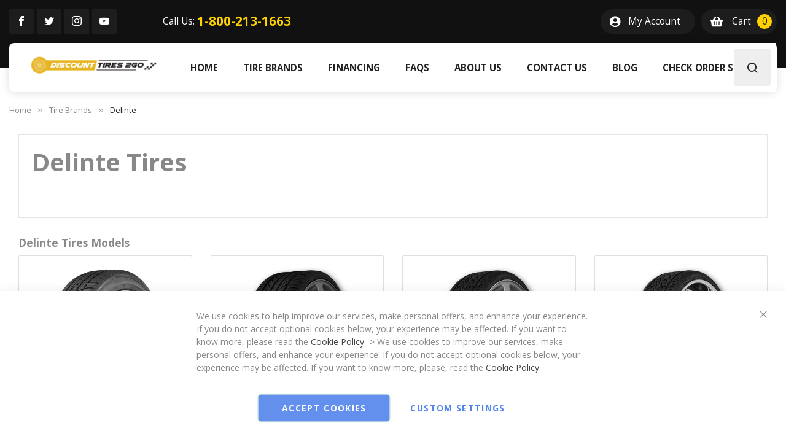

--- FILE ---
content_type: text/html; charset=utf-8
request_url: https://www.google.com/recaptcha/api2/anchor?ar=1&k=6LcSphkmAAAAAKhCFRi8uH6bO2_Gq_Y8XzaMq_6H&co=aHR0cHM6Ly93d3cuZGlzY291bnR0aXJlczJnby50aXJlczo0NDM.&hl=en&v=N67nZn4AqZkNcbeMu4prBgzg&theme=light&size=normal&anchor-ms=20000&execute-ms=30000&cb=pbn0b7lgb1je
body_size: 49599
content:
<!DOCTYPE HTML><html dir="ltr" lang="en"><head><meta http-equiv="Content-Type" content="text/html; charset=UTF-8">
<meta http-equiv="X-UA-Compatible" content="IE=edge">
<title>reCAPTCHA</title>
<style type="text/css">
/* cyrillic-ext */
@font-face {
  font-family: 'Roboto';
  font-style: normal;
  font-weight: 400;
  font-stretch: 100%;
  src: url(//fonts.gstatic.com/s/roboto/v48/KFO7CnqEu92Fr1ME7kSn66aGLdTylUAMa3GUBHMdazTgWw.woff2) format('woff2');
  unicode-range: U+0460-052F, U+1C80-1C8A, U+20B4, U+2DE0-2DFF, U+A640-A69F, U+FE2E-FE2F;
}
/* cyrillic */
@font-face {
  font-family: 'Roboto';
  font-style: normal;
  font-weight: 400;
  font-stretch: 100%;
  src: url(//fonts.gstatic.com/s/roboto/v48/KFO7CnqEu92Fr1ME7kSn66aGLdTylUAMa3iUBHMdazTgWw.woff2) format('woff2');
  unicode-range: U+0301, U+0400-045F, U+0490-0491, U+04B0-04B1, U+2116;
}
/* greek-ext */
@font-face {
  font-family: 'Roboto';
  font-style: normal;
  font-weight: 400;
  font-stretch: 100%;
  src: url(//fonts.gstatic.com/s/roboto/v48/KFO7CnqEu92Fr1ME7kSn66aGLdTylUAMa3CUBHMdazTgWw.woff2) format('woff2');
  unicode-range: U+1F00-1FFF;
}
/* greek */
@font-face {
  font-family: 'Roboto';
  font-style: normal;
  font-weight: 400;
  font-stretch: 100%;
  src: url(//fonts.gstatic.com/s/roboto/v48/KFO7CnqEu92Fr1ME7kSn66aGLdTylUAMa3-UBHMdazTgWw.woff2) format('woff2');
  unicode-range: U+0370-0377, U+037A-037F, U+0384-038A, U+038C, U+038E-03A1, U+03A3-03FF;
}
/* math */
@font-face {
  font-family: 'Roboto';
  font-style: normal;
  font-weight: 400;
  font-stretch: 100%;
  src: url(//fonts.gstatic.com/s/roboto/v48/KFO7CnqEu92Fr1ME7kSn66aGLdTylUAMawCUBHMdazTgWw.woff2) format('woff2');
  unicode-range: U+0302-0303, U+0305, U+0307-0308, U+0310, U+0312, U+0315, U+031A, U+0326-0327, U+032C, U+032F-0330, U+0332-0333, U+0338, U+033A, U+0346, U+034D, U+0391-03A1, U+03A3-03A9, U+03B1-03C9, U+03D1, U+03D5-03D6, U+03F0-03F1, U+03F4-03F5, U+2016-2017, U+2034-2038, U+203C, U+2040, U+2043, U+2047, U+2050, U+2057, U+205F, U+2070-2071, U+2074-208E, U+2090-209C, U+20D0-20DC, U+20E1, U+20E5-20EF, U+2100-2112, U+2114-2115, U+2117-2121, U+2123-214F, U+2190, U+2192, U+2194-21AE, U+21B0-21E5, U+21F1-21F2, U+21F4-2211, U+2213-2214, U+2216-22FF, U+2308-230B, U+2310, U+2319, U+231C-2321, U+2336-237A, U+237C, U+2395, U+239B-23B7, U+23D0, U+23DC-23E1, U+2474-2475, U+25AF, U+25B3, U+25B7, U+25BD, U+25C1, U+25CA, U+25CC, U+25FB, U+266D-266F, U+27C0-27FF, U+2900-2AFF, U+2B0E-2B11, U+2B30-2B4C, U+2BFE, U+3030, U+FF5B, U+FF5D, U+1D400-1D7FF, U+1EE00-1EEFF;
}
/* symbols */
@font-face {
  font-family: 'Roboto';
  font-style: normal;
  font-weight: 400;
  font-stretch: 100%;
  src: url(//fonts.gstatic.com/s/roboto/v48/KFO7CnqEu92Fr1ME7kSn66aGLdTylUAMaxKUBHMdazTgWw.woff2) format('woff2');
  unicode-range: U+0001-000C, U+000E-001F, U+007F-009F, U+20DD-20E0, U+20E2-20E4, U+2150-218F, U+2190, U+2192, U+2194-2199, U+21AF, U+21E6-21F0, U+21F3, U+2218-2219, U+2299, U+22C4-22C6, U+2300-243F, U+2440-244A, U+2460-24FF, U+25A0-27BF, U+2800-28FF, U+2921-2922, U+2981, U+29BF, U+29EB, U+2B00-2BFF, U+4DC0-4DFF, U+FFF9-FFFB, U+10140-1018E, U+10190-1019C, U+101A0, U+101D0-101FD, U+102E0-102FB, U+10E60-10E7E, U+1D2C0-1D2D3, U+1D2E0-1D37F, U+1F000-1F0FF, U+1F100-1F1AD, U+1F1E6-1F1FF, U+1F30D-1F30F, U+1F315, U+1F31C, U+1F31E, U+1F320-1F32C, U+1F336, U+1F378, U+1F37D, U+1F382, U+1F393-1F39F, U+1F3A7-1F3A8, U+1F3AC-1F3AF, U+1F3C2, U+1F3C4-1F3C6, U+1F3CA-1F3CE, U+1F3D4-1F3E0, U+1F3ED, U+1F3F1-1F3F3, U+1F3F5-1F3F7, U+1F408, U+1F415, U+1F41F, U+1F426, U+1F43F, U+1F441-1F442, U+1F444, U+1F446-1F449, U+1F44C-1F44E, U+1F453, U+1F46A, U+1F47D, U+1F4A3, U+1F4B0, U+1F4B3, U+1F4B9, U+1F4BB, U+1F4BF, U+1F4C8-1F4CB, U+1F4D6, U+1F4DA, U+1F4DF, U+1F4E3-1F4E6, U+1F4EA-1F4ED, U+1F4F7, U+1F4F9-1F4FB, U+1F4FD-1F4FE, U+1F503, U+1F507-1F50B, U+1F50D, U+1F512-1F513, U+1F53E-1F54A, U+1F54F-1F5FA, U+1F610, U+1F650-1F67F, U+1F687, U+1F68D, U+1F691, U+1F694, U+1F698, U+1F6AD, U+1F6B2, U+1F6B9-1F6BA, U+1F6BC, U+1F6C6-1F6CF, U+1F6D3-1F6D7, U+1F6E0-1F6EA, U+1F6F0-1F6F3, U+1F6F7-1F6FC, U+1F700-1F7FF, U+1F800-1F80B, U+1F810-1F847, U+1F850-1F859, U+1F860-1F887, U+1F890-1F8AD, U+1F8B0-1F8BB, U+1F8C0-1F8C1, U+1F900-1F90B, U+1F93B, U+1F946, U+1F984, U+1F996, U+1F9E9, U+1FA00-1FA6F, U+1FA70-1FA7C, U+1FA80-1FA89, U+1FA8F-1FAC6, U+1FACE-1FADC, U+1FADF-1FAE9, U+1FAF0-1FAF8, U+1FB00-1FBFF;
}
/* vietnamese */
@font-face {
  font-family: 'Roboto';
  font-style: normal;
  font-weight: 400;
  font-stretch: 100%;
  src: url(//fonts.gstatic.com/s/roboto/v48/KFO7CnqEu92Fr1ME7kSn66aGLdTylUAMa3OUBHMdazTgWw.woff2) format('woff2');
  unicode-range: U+0102-0103, U+0110-0111, U+0128-0129, U+0168-0169, U+01A0-01A1, U+01AF-01B0, U+0300-0301, U+0303-0304, U+0308-0309, U+0323, U+0329, U+1EA0-1EF9, U+20AB;
}
/* latin-ext */
@font-face {
  font-family: 'Roboto';
  font-style: normal;
  font-weight: 400;
  font-stretch: 100%;
  src: url(//fonts.gstatic.com/s/roboto/v48/KFO7CnqEu92Fr1ME7kSn66aGLdTylUAMa3KUBHMdazTgWw.woff2) format('woff2');
  unicode-range: U+0100-02BA, U+02BD-02C5, U+02C7-02CC, U+02CE-02D7, U+02DD-02FF, U+0304, U+0308, U+0329, U+1D00-1DBF, U+1E00-1E9F, U+1EF2-1EFF, U+2020, U+20A0-20AB, U+20AD-20C0, U+2113, U+2C60-2C7F, U+A720-A7FF;
}
/* latin */
@font-face {
  font-family: 'Roboto';
  font-style: normal;
  font-weight: 400;
  font-stretch: 100%;
  src: url(//fonts.gstatic.com/s/roboto/v48/KFO7CnqEu92Fr1ME7kSn66aGLdTylUAMa3yUBHMdazQ.woff2) format('woff2');
  unicode-range: U+0000-00FF, U+0131, U+0152-0153, U+02BB-02BC, U+02C6, U+02DA, U+02DC, U+0304, U+0308, U+0329, U+2000-206F, U+20AC, U+2122, U+2191, U+2193, U+2212, U+2215, U+FEFF, U+FFFD;
}
/* cyrillic-ext */
@font-face {
  font-family: 'Roboto';
  font-style: normal;
  font-weight: 500;
  font-stretch: 100%;
  src: url(//fonts.gstatic.com/s/roboto/v48/KFO7CnqEu92Fr1ME7kSn66aGLdTylUAMa3GUBHMdazTgWw.woff2) format('woff2');
  unicode-range: U+0460-052F, U+1C80-1C8A, U+20B4, U+2DE0-2DFF, U+A640-A69F, U+FE2E-FE2F;
}
/* cyrillic */
@font-face {
  font-family: 'Roboto';
  font-style: normal;
  font-weight: 500;
  font-stretch: 100%;
  src: url(//fonts.gstatic.com/s/roboto/v48/KFO7CnqEu92Fr1ME7kSn66aGLdTylUAMa3iUBHMdazTgWw.woff2) format('woff2');
  unicode-range: U+0301, U+0400-045F, U+0490-0491, U+04B0-04B1, U+2116;
}
/* greek-ext */
@font-face {
  font-family: 'Roboto';
  font-style: normal;
  font-weight: 500;
  font-stretch: 100%;
  src: url(//fonts.gstatic.com/s/roboto/v48/KFO7CnqEu92Fr1ME7kSn66aGLdTylUAMa3CUBHMdazTgWw.woff2) format('woff2');
  unicode-range: U+1F00-1FFF;
}
/* greek */
@font-face {
  font-family: 'Roboto';
  font-style: normal;
  font-weight: 500;
  font-stretch: 100%;
  src: url(//fonts.gstatic.com/s/roboto/v48/KFO7CnqEu92Fr1ME7kSn66aGLdTylUAMa3-UBHMdazTgWw.woff2) format('woff2');
  unicode-range: U+0370-0377, U+037A-037F, U+0384-038A, U+038C, U+038E-03A1, U+03A3-03FF;
}
/* math */
@font-face {
  font-family: 'Roboto';
  font-style: normal;
  font-weight: 500;
  font-stretch: 100%;
  src: url(//fonts.gstatic.com/s/roboto/v48/KFO7CnqEu92Fr1ME7kSn66aGLdTylUAMawCUBHMdazTgWw.woff2) format('woff2');
  unicode-range: U+0302-0303, U+0305, U+0307-0308, U+0310, U+0312, U+0315, U+031A, U+0326-0327, U+032C, U+032F-0330, U+0332-0333, U+0338, U+033A, U+0346, U+034D, U+0391-03A1, U+03A3-03A9, U+03B1-03C9, U+03D1, U+03D5-03D6, U+03F0-03F1, U+03F4-03F5, U+2016-2017, U+2034-2038, U+203C, U+2040, U+2043, U+2047, U+2050, U+2057, U+205F, U+2070-2071, U+2074-208E, U+2090-209C, U+20D0-20DC, U+20E1, U+20E5-20EF, U+2100-2112, U+2114-2115, U+2117-2121, U+2123-214F, U+2190, U+2192, U+2194-21AE, U+21B0-21E5, U+21F1-21F2, U+21F4-2211, U+2213-2214, U+2216-22FF, U+2308-230B, U+2310, U+2319, U+231C-2321, U+2336-237A, U+237C, U+2395, U+239B-23B7, U+23D0, U+23DC-23E1, U+2474-2475, U+25AF, U+25B3, U+25B7, U+25BD, U+25C1, U+25CA, U+25CC, U+25FB, U+266D-266F, U+27C0-27FF, U+2900-2AFF, U+2B0E-2B11, U+2B30-2B4C, U+2BFE, U+3030, U+FF5B, U+FF5D, U+1D400-1D7FF, U+1EE00-1EEFF;
}
/* symbols */
@font-face {
  font-family: 'Roboto';
  font-style: normal;
  font-weight: 500;
  font-stretch: 100%;
  src: url(//fonts.gstatic.com/s/roboto/v48/KFO7CnqEu92Fr1ME7kSn66aGLdTylUAMaxKUBHMdazTgWw.woff2) format('woff2');
  unicode-range: U+0001-000C, U+000E-001F, U+007F-009F, U+20DD-20E0, U+20E2-20E4, U+2150-218F, U+2190, U+2192, U+2194-2199, U+21AF, U+21E6-21F0, U+21F3, U+2218-2219, U+2299, U+22C4-22C6, U+2300-243F, U+2440-244A, U+2460-24FF, U+25A0-27BF, U+2800-28FF, U+2921-2922, U+2981, U+29BF, U+29EB, U+2B00-2BFF, U+4DC0-4DFF, U+FFF9-FFFB, U+10140-1018E, U+10190-1019C, U+101A0, U+101D0-101FD, U+102E0-102FB, U+10E60-10E7E, U+1D2C0-1D2D3, U+1D2E0-1D37F, U+1F000-1F0FF, U+1F100-1F1AD, U+1F1E6-1F1FF, U+1F30D-1F30F, U+1F315, U+1F31C, U+1F31E, U+1F320-1F32C, U+1F336, U+1F378, U+1F37D, U+1F382, U+1F393-1F39F, U+1F3A7-1F3A8, U+1F3AC-1F3AF, U+1F3C2, U+1F3C4-1F3C6, U+1F3CA-1F3CE, U+1F3D4-1F3E0, U+1F3ED, U+1F3F1-1F3F3, U+1F3F5-1F3F7, U+1F408, U+1F415, U+1F41F, U+1F426, U+1F43F, U+1F441-1F442, U+1F444, U+1F446-1F449, U+1F44C-1F44E, U+1F453, U+1F46A, U+1F47D, U+1F4A3, U+1F4B0, U+1F4B3, U+1F4B9, U+1F4BB, U+1F4BF, U+1F4C8-1F4CB, U+1F4D6, U+1F4DA, U+1F4DF, U+1F4E3-1F4E6, U+1F4EA-1F4ED, U+1F4F7, U+1F4F9-1F4FB, U+1F4FD-1F4FE, U+1F503, U+1F507-1F50B, U+1F50D, U+1F512-1F513, U+1F53E-1F54A, U+1F54F-1F5FA, U+1F610, U+1F650-1F67F, U+1F687, U+1F68D, U+1F691, U+1F694, U+1F698, U+1F6AD, U+1F6B2, U+1F6B9-1F6BA, U+1F6BC, U+1F6C6-1F6CF, U+1F6D3-1F6D7, U+1F6E0-1F6EA, U+1F6F0-1F6F3, U+1F6F7-1F6FC, U+1F700-1F7FF, U+1F800-1F80B, U+1F810-1F847, U+1F850-1F859, U+1F860-1F887, U+1F890-1F8AD, U+1F8B0-1F8BB, U+1F8C0-1F8C1, U+1F900-1F90B, U+1F93B, U+1F946, U+1F984, U+1F996, U+1F9E9, U+1FA00-1FA6F, U+1FA70-1FA7C, U+1FA80-1FA89, U+1FA8F-1FAC6, U+1FACE-1FADC, U+1FADF-1FAE9, U+1FAF0-1FAF8, U+1FB00-1FBFF;
}
/* vietnamese */
@font-face {
  font-family: 'Roboto';
  font-style: normal;
  font-weight: 500;
  font-stretch: 100%;
  src: url(//fonts.gstatic.com/s/roboto/v48/KFO7CnqEu92Fr1ME7kSn66aGLdTylUAMa3OUBHMdazTgWw.woff2) format('woff2');
  unicode-range: U+0102-0103, U+0110-0111, U+0128-0129, U+0168-0169, U+01A0-01A1, U+01AF-01B0, U+0300-0301, U+0303-0304, U+0308-0309, U+0323, U+0329, U+1EA0-1EF9, U+20AB;
}
/* latin-ext */
@font-face {
  font-family: 'Roboto';
  font-style: normal;
  font-weight: 500;
  font-stretch: 100%;
  src: url(//fonts.gstatic.com/s/roboto/v48/KFO7CnqEu92Fr1ME7kSn66aGLdTylUAMa3KUBHMdazTgWw.woff2) format('woff2');
  unicode-range: U+0100-02BA, U+02BD-02C5, U+02C7-02CC, U+02CE-02D7, U+02DD-02FF, U+0304, U+0308, U+0329, U+1D00-1DBF, U+1E00-1E9F, U+1EF2-1EFF, U+2020, U+20A0-20AB, U+20AD-20C0, U+2113, U+2C60-2C7F, U+A720-A7FF;
}
/* latin */
@font-face {
  font-family: 'Roboto';
  font-style: normal;
  font-weight: 500;
  font-stretch: 100%;
  src: url(//fonts.gstatic.com/s/roboto/v48/KFO7CnqEu92Fr1ME7kSn66aGLdTylUAMa3yUBHMdazQ.woff2) format('woff2');
  unicode-range: U+0000-00FF, U+0131, U+0152-0153, U+02BB-02BC, U+02C6, U+02DA, U+02DC, U+0304, U+0308, U+0329, U+2000-206F, U+20AC, U+2122, U+2191, U+2193, U+2212, U+2215, U+FEFF, U+FFFD;
}
/* cyrillic-ext */
@font-face {
  font-family: 'Roboto';
  font-style: normal;
  font-weight: 900;
  font-stretch: 100%;
  src: url(//fonts.gstatic.com/s/roboto/v48/KFO7CnqEu92Fr1ME7kSn66aGLdTylUAMa3GUBHMdazTgWw.woff2) format('woff2');
  unicode-range: U+0460-052F, U+1C80-1C8A, U+20B4, U+2DE0-2DFF, U+A640-A69F, U+FE2E-FE2F;
}
/* cyrillic */
@font-face {
  font-family: 'Roboto';
  font-style: normal;
  font-weight: 900;
  font-stretch: 100%;
  src: url(//fonts.gstatic.com/s/roboto/v48/KFO7CnqEu92Fr1ME7kSn66aGLdTylUAMa3iUBHMdazTgWw.woff2) format('woff2');
  unicode-range: U+0301, U+0400-045F, U+0490-0491, U+04B0-04B1, U+2116;
}
/* greek-ext */
@font-face {
  font-family: 'Roboto';
  font-style: normal;
  font-weight: 900;
  font-stretch: 100%;
  src: url(//fonts.gstatic.com/s/roboto/v48/KFO7CnqEu92Fr1ME7kSn66aGLdTylUAMa3CUBHMdazTgWw.woff2) format('woff2');
  unicode-range: U+1F00-1FFF;
}
/* greek */
@font-face {
  font-family: 'Roboto';
  font-style: normal;
  font-weight: 900;
  font-stretch: 100%;
  src: url(//fonts.gstatic.com/s/roboto/v48/KFO7CnqEu92Fr1ME7kSn66aGLdTylUAMa3-UBHMdazTgWw.woff2) format('woff2');
  unicode-range: U+0370-0377, U+037A-037F, U+0384-038A, U+038C, U+038E-03A1, U+03A3-03FF;
}
/* math */
@font-face {
  font-family: 'Roboto';
  font-style: normal;
  font-weight: 900;
  font-stretch: 100%;
  src: url(//fonts.gstatic.com/s/roboto/v48/KFO7CnqEu92Fr1ME7kSn66aGLdTylUAMawCUBHMdazTgWw.woff2) format('woff2');
  unicode-range: U+0302-0303, U+0305, U+0307-0308, U+0310, U+0312, U+0315, U+031A, U+0326-0327, U+032C, U+032F-0330, U+0332-0333, U+0338, U+033A, U+0346, U+034D, U+0391-03A1, U+03A3-03A9, U+03B1-03C9, U+03D1, U+03D5-03D6, U+03F0-03F1, U+03F4-03F5, U+2016-2017, U+2034-2038, U+203C, U+2040, U+2043, U+2047, U+2050, U+2057, U+205F, U+2070-2071, U+2074-208E, U+2090-209C, U+20D0-20DC, U+20E1, U+20E5-20EF, U+2100-2112, U+2114-2115, U+2117-2121, U+2123-214F, U+2190, U+2192, U+2194-21AE, U+21B0-21E5, U+21F1-21F2, U+21F4-2211, U+2213-2214, U+2216-22FF, U+2308-230B, U+2310, U+2319, U+231C-2321, U+2336-237A, U+237C, U+2395, U+239B-23B7, U+23D0, U+23DC-23E1, U+2474-2475, U+25AF, U+25B3, U+25B7, U+25BD, U+25C1, U+25CA, U+25CC, U+25FB, U+266D-266F, U+27C0-27FF, U+2900-2AFF, U+2B0E-2B11, U+2B30-2B4C, U+2BFE, U+3030, U+FF5B, U+FF5D, U+1D400-1D7FF, U+1EE00-1EEFF;
}
/* symbols */
@font-face {
  font-family: 'Roboto';
  font-style: normal;
  font-weight: 900;
  font-stretch: 100%;
  src: url(//fonts.gstatic.com/s/roboto/v48/KFO7CnqEu92Fr1ME7kSn66aGLdTylUAMaxKUBHMdazTgWw.woff2) format('woff2');
  unicode-range: U+0001-000C, U+000E-001F, U+007F-009F, U+20DD-20E0, U+20E2-20E4, U+2150-218F, U+2190, U+2192, U+2194-2199, U+21AF, U+21E6-21F0, U+21F3, U+2218-2219, U+2299, U+22C4-22C6, U+2300-243F, U+2440-244A, U+2460-24FF, U+25A0-27BF, U+2800-28FF, U+2921-2922, U+2981, U+29BF, U+29EB, U+2B00-2BFF, U+4DC0-4DFF, U+FFF9-FFFB, U+10140-1018E, U+10190-1019C, U+101A0, U+101D0-101FD, U+102E0-102FB, U+10E60-10E7E, U+1D2C0-1D2D3, U+1D2E0-1D37F, U+1F000-1F0FF, U+1F100-1F1AD, U+1F1E6-1F1FF, U+1F30D-1F30F, U+1F315, U+1F31C, U+1F31E, U+1F320-1F32C, U+1F336, U+1F378, U+1F37D, U+1F382, U+1F393-1F39F, U+1F3A7-1F3A8, U+1F3AC-1F3AF, U+1F3C2, U+1F3C4-1F3C6, U+1F3CA-1F3CE, U+1F3D4-1F3E0, U+1F3ED, U+1F3F1-1F3F3, U+1F3F5-1F3F7, U+1F408, U+1F415, U+1F41F, U+1F426, U+1F43F, U+1F441-1F442, U+1F444, U+1F446-1F449, U+1F44C-1F44E, U+1F453, U+1F46A, U+1F47D, U+1F4A3, U+1F4B0, U+1F4B3, U+1F4B9, U+1F4BB, U+1F4BF, U+1F4C8-1F4CB, U+1F4D6, U+1F4DA, U+1F4DF, U+1F4E3-1F4E6, U+1F4EA-1F4ED, U+1F4F7, U+1F4F9-1F4FB, U+1F4FD-1F4FE, U+1F503, U+1F507-1F50B, U+1F50D, U+1F512-1F513, U+1F53E-1F54A, U+1F54F-1F5FA, U+1F610, U+1F650-1F67F, U+1F687, U+1F68D, U+1F691, U+1F694, U+1F698, U+1F6AD, U+1F6B2, U+1F6B9-1F6BA, U+1F6BC, U+1F6C6-1F6CF, U+1F6D3-1F6D7, U+1F6E0-1F6EA, U+1F6F0-1F6F3, U+1F6F7-1F6FC, U+1F700-1F7FF, U+1F800-1F80B, U+1F810-1F847, U+1F850-1F859, U+1F860-1F887, U+1F890-1F8AD, U+1F8B0-1F8BB, U+1F8C0-1F8C1, U+1F900-1F90B, U+1F93B, U+1F946, U+1F984, U+1F996, U+1F9E9, U+1FA00-1FA6F, U+1FA70-1FA7C, U+1FA80-1FA89, U+1FA8F-1FAC6, U+1FACE-1FADC, U+1FADF-1FAE9, U+1FAF0-1FAF8, U+1FB00-1FBFF;
}
/* vietnamese */
@font-face {
  font-family: 'Roboto';
  font-style: normal;
  font-weight: 900;
  font-stretch: 100%;
  src: url(//fonts.gstatic.com/s/roboto/v48/KFO7CnqEu92Fr1ME7kSn66aGLdTylUAMa3OUBHMdazTgWw.woff2) format('woff2');
  unicode-range: U+0102-0103, U+0110-0111, U+0128-0129, U+0168-0169, U+01A0-01A1, U+01AF-01B0, U+0300-0301, U+0303-0304, U+0308-0309, U+0323, U+0329, U+1EA0-1EF9, U+20AB;
}
/* latin-ext */
@font-face {
  font-family: 'Roboto';
  font-style: normal;
  font-weight: 900;
  font-stretch: 100%;
  src: url(//fonts.gstatic.com/s/roboto/v48/KFO7CnqEu92Fr1ME7kSn66aGLdTylUAMa3KUBHMdazTgWw.woff2) format('woff2');
  unicode-range: U+0100-02BA, U+02BD-02C5, U+02C7-02CC, U+02CE-02D7, U+02DD-02FF, U+0304, U+0308, U+0329, U+1D00-1DBF, U+1E00-1E9F, U+1EF2-1EFF, U+2020, U+20A0-20AB, U+20AD-20C0, U+2113, U+2C60-2C7F, U+A720-A7FF;
}
/* latin */
@font-face {
  font-family: 'Roboto';
  font-style: normal;
  font-weight: 900;
  font-stretch: 100%;
  src: url(//fonts.gstatic.com/s/roboto/v48/KFO7CnqEu92Fr1ME7kSn66aGLdTylUAMa3yUBHMdazQ.woff2) format('woff2');
  unicode-range: U+0000-00FF, U+0131, U+0152-0153, U+02BB-02BC, U+02C6, U+02DA, U+02DC, U+0304, U+0308, U+0329, U+2000-206F, U+20AC, U+2122, U+2191, U+2193, U+2212, U+2215, U+FEFF, U+FFFD;
}

</style>
<link rel="stylesheet" type="text/css" href="https://www.gstatic.com/recaptcha/releases/N67nZn4AqZkNcbeMu4prBgzg/styles__ltr.css">
<script nonce="l9Um6crpRN4cxXO80ScX7A" type="text/javascript">window['__recaptcha_api'] = 'https://www.google.com/recaptcha/api2/';</script>
<script type="text/javascript" src="https://www.gstatic.com/recaptcha/releases/N67nZn4AqZkNcbeMu4prBgzg/recaptcha__en.js" nonce="l9Um6crpRN4cxXO80ScX7A">
      
    </script></head>
<body><div id="rc-anchor-alert" class="rc-anchor-alert"></div>
<input type="hidden" id="recaptcha-token" value="[base64]">
<script type="text/javascript" nonce="l9Um6crpRN4cxXO80ScX7A">
      recaptcha.anchor.Main.init("[\x22ainput\x22,[\x22bgdata\x22,\x22\x22,\[base64]/[base64]/[base64]/ZyhXLGgpOnEoW04sMjEsbF0sVywwKSxoKSxmYWxzZSxmYWxzZSl9Y2F0Y2goayl7RygzNTgsVyk/[base64]/[base64]/[base64]/[base64]/[base64]/[base64]/[base64]/bmV3IEJbT10oRFswXSk6dz09Mj9uZXcgQltPXShEWzBdLERbMV0pOnc9PTM/bmV3IEJbT10oRFswXSxEWzFdLERbMl0pOnc9PTQ/[base64]/[base64]/[base64]/[base64]/[base64]\\u003d\x22,\[base64]\\u003d\x22,\x22w5rCpcOwCsK4w6TCsyXCoA/[base64]/CtMK6w6dyw5gyB8OywoBZw7bDo0/Ch8KjTcK7w7nCkcKLOcK6wprCscOSQMOYY8Kyw4jDkMOwwqciw5cwwoXDpn0awoLCnQTDjcKFwqJYw4XCvMOSXXzCosOxGTPDl2vCq8KEBjPCgMOcw5XDrlQLwpxvw7F7MsK1AHJFfiUSw6djwrPDkD8/QcOoOMKNe8OWw7XCpMOZIizCmMO6SsKqB8K5wocBw7t9wrnCnMOlw79awoDDmsKewpYXwobDo0PCgi8Owr4ewpFXw5HDjDRUSsK/w6nDusOSeEgDTMKdw6t3w5LCvWU0woTDiMOwwrbCoMK1wp7Cq8K9BsK7wqx5wrI9wq1lw6PCvjgew4zCvQrDkk7DoBtma8OCwp1ww54TAcO9wozDpsKVWxnCvC8IYRzCvMO/CsKnwpbDrzbCl3EcUcK/w7tSw6BKOBQ5w4zDiMKhccOAXMKWwpJpwrnDgUvDksKuAxzDpwzClcOEw6VhBCrDg0NlwqQRw6UVHlzDosORw4h/IlDCnsK/QArDtlwYwo/CqiLCp3HDtAsowqzDkwvDrCZ9EGhiw6bCjC/Cl8KTaQNOaMOVDWLCp8O/w6XDjwzCncKmUlNPw6JxwqNLXRbCnjHDncO4w5Q7w6bCrwHDgAhHwpfDgwl5PngwwqEVworDoMOUw4M2w5diS8OMel8iPQJWaGnCu8KKw7oPwoIZw57DhsOnD8Kqb8KeI3XCu2HDksO1fw0COXxew4FEBW7DsMK2Q8K/[base64]/[base64]/ChcKfw7JzewM0YsOmwoXDphHDmcOYUmnDjQV0Kzx5w7vCqCAnwogoZ1HCvcOfw5nCoybCtjHDu34ow4TDoMK1w6Ilw5hua2HCosKlw6zDl8OjA8OmKMOVwqxkw7oQVyDDosKJwonCuBgJXlHDrcOQSMKcw4xjwpfCkWZ/PsO/EMKORmzCrkIyIlfDlw3DqcO/[base64]/CF/CskDDrMOHM8KRwq3DpEYzIsKkwp/Ds8KzJzUqwoDCncOhTMOMwqLDsiTDkXM5ccK9w7/DvMKyZsKUwrVEw4EOJ0zCs8KNNy0/ARrCvAfDicKVw7XDmsOBw7zCssKzNsKDwo/[base64]/CqcKqw5vCnwnCoCTCgkvCpW7CnxpXZMOkKHF3CsKGwovDpCsWw43CqiTDusKhEMKXF3nDrMKww4/CmSvDpQkIw6rCuTsfQxhFwolGMsOYPMKBw4TCt0zCo3DCm8K9WMKYFSxtYjcgw5rDi8KAw4LCrWdAbTfDuTMON8OqZTJkeTTDqUzDpTEkwpASwrIteMKPwrBDw5siwphETsOreEMUEiDCkVzCiDUbZAwSdSfDiMOqw7wkw4jDpMOuw5tcwrjCnMKvHjl/wqzCvALCg2JIWsOzRMKlwrHCqMKrw73CkcOTXXbDhsOVXFvDjRdnSF5Fwqhzwqcaw6fCqcK1woPCh8KjwrMPeArDu2Yjw4/CoMOgbCEyw5RCw7Zcw7/CksKpw6TDqcOAbDRMwrkiwqRYRTrCpsKhw4o4wqZjwpRGah/DnsKIBQEdIh7CncKyFMOjwo7DjsOiccK8w4oeO8KkwpIJwr7CocOpd21Hwrsqw598w6Mlw6TDp8KVSsK4wol3Xg/Cv148w44RaCwJwrEhw53DgcO/wp7DrcOBw6MHwrJ2Pn/[base64]/wp1jGGDCniTCrXPCpG3Cg8OxXjHDtMOFW8Kvw5o9AcKEOg7DssKsBSElfMKOOjBCw6FEc8KudwrDrsOUwqHDhThna8OJAh4+wqdLw4DCrMOBFsKEYsOQw6p4wq/DiMKXw4PDh2MHK8KpwqpYwpHCtUUgw6XDrxTCjMKpwrgbwrrDnTLDkTVXw5htbcOzw7DCjRLDt8Kqwq7CqsOgw7YXO8Obwog9HcKxe8KBc8Kgwq7DngdiwrJ2ZUorDm0cTyzDrcKgLxzDnMORZMOsw5/[base64]/CjTDCn2fDsWnDsl3CkQbCmcKAGMOIGMKZDcKBRmjChnxFw67CrWQ1Z24/NCTDo0LCshPCjcOMSARCwph2wpBnwofCv8OQYh9Lw4HCi8K2w6HDgsK/wqnCjsOKVVLDgDcYMcOKwo3DpGFWwrsENDHCrhZow7jCocKXZQ/CvMKSZ8ODw7nDmhcRbsO3wr/CuwloHMO8w7Euw4plw4TDmwfDiTw2EsOaw60Ww68iwrY5YMOrWDHDlsKuw5wwQMKrfMKTKF7CqMKRLx8Bwro/w4/CsMKDWCLCtsOLaMODXcKNYcOcf8K5N8OhwpLCoQpDwoxBdsOzcsKVwrtGwpd8IcOlSMKKJsOzMsKuw6IpZ0nCkl3DrcONwqPDqcKvTcKiw77Dj8Kdw4gkIcKdMcOJw5UMwoJSw7dewrdewo3CtsO0w5rCj3R/QsKCNsKvw5oTw5LCp8Kiw5oiWiEAw4PDpkUuGATCmX4pEcKIw61lwpLCgidmwq/DvS3DjMOSwpHDp8OCw5LCusKQwqZQH8K9fiHDs8OXPsK2dcKywoAsw6bDpVgmwobDjllww6zCjlFyfSjDtHjCr8KpwoTDhsOzw4duGDRMw4HCgsKlasK5w7NowpvCtsOJw5fDssKBNsOVwqTCtgMkw7Egchcjw4YwXcOIeQlOw5sfwrjCt00Tw5HCq8KoAwMOXQ/[base64]/ClMKXwr/Cg8KFwr07R8O+B8Oqw6rDiirCs2bCgVfDqh7Du17Ci8KowqBGwqZLw4JITB/Cl8O6wqXDsMKJw5/CnlnCnsKtwr1eZi44woN6w7YZQhDCqcKJw5wCw5JSIzvDgMKjR8KdZk8nwrN1Fk3Cm8KIwqjDoMOFGEzCngPDusO0UcKvGsKHw5/CrsKTI0JswpnCiMKVDsKBMizDp1zCkcOsw70DD27DhQ3Dt8ONw5bCgHsgasOuw4AIw6VvwrEUZUtdFE0Qw6fCrkQCM8KKwoZ7wqlewpHCqcKCw5rCinIuwpwTwrk+YVUqw7lcwp84wo/DqRAXw5rCq8Olw5hbdcOTf8ONwo0PwqvCoRzDrMOPw7vDpMKnw6haSsOMw50pKsOxwoPDmMK7wrpCXcK8wqsswqjCtSvDu8KMwrBQAMO4enx/[base64]/LVlzwrXDjcOFw5vDmglTfU3CuRxRCMKsREXCl1HDn27ChsKJJsOew7PCmMKOAMOqe0LCrcObwrl7w40zaMOkwrXDizvCrsKENyR7wrUywpTCvDfDtgPCmT8Gwr1LIBrCosOgw6bDpcKRScOqwpzCkwzDrRdVTQXCiBUHdlxBw4LCh8O0dsOnw5Mgw6fDn3/DrsO8QU/CvcOtwqbCpGoRw4VNwpXCtDDDtsOjwqxdwqwNCwHDlSbClMKZw4kTw5bCgcODwoLCh8KdLiQDwoDDij5sJC3Ci8KgDMOeFsO+wr9xfMOmfcKgw78LNmBJEBt2wrHDrGDCmF8DD8KjXm/DiMKTJ0/Ct8K+BsOvw4tZI0/CnklheCfDojBkwo1Vwp7DoHE8w7waKsKCS1EtQsOow4kMw64IVBIQDcOxw4gWHMKwfsK/[base64]/[base64]/CqsK2FRjCmQjChsKjwpRgw5RPezrDm8KwIF4mSVJ8JAbDqXhUw6jDlMOFEcOgcsKhaSoBw6cgwpPDgcO3wrJVAMOnw4lsVcOswowqw6tUfWw5w4zDk8O1wpHDo8O9TsOfw7gAw5XDu8Ozwrc9wrMbwrXDrUMSaxPDkcKURcKuw6BATcOgR8K2YhHDh8OnMUJ/w5/Di8KdZMKjEFbDvBDCtMKQEcK5A8ODV8OLwpUUw53Dgk5Ww5gZTcO9w7nDhsOyVFYyw5fDmsOIc8KRQEcbwpkoWsOiwpJuJsKIN8OMw6FPwrzCiVofP8KtJcKlLGDDjcOTR8ONw7/CrAgXM0BdHmg1HSsUw5fDlGNRUcOOw63Dt8OAw4PDoMO0W8Ohw4XDjcORw4bCty48c8K9Tz3DicOdw7Q4w7/DnMOKFsKEQTHDjgHDnEA0w6fCr8K/[base64]/[base64]/[base64]/DrsO2wog9wpbDrjzChcORE8OIw63DvcOZWAXDmRjDj8OrwrEbbwwawpwZwqB2woDCtHvDsx8YJ8OERA1ewrDCsS7CnsOvCMKeD8OyP8Knw5vClcKbw71mEi9Mw43DssOMw6rDkcK5wrYpYcKUdcOMw7B6wovDsnzCu8K/w5LCjljDpk1SGzLDmsKJw7omw47DpWbCgsOEd8KVDsK7w6fDtMOQw511woXCjBnCt8K2w47CskXCt8OdA8O8OMOtchbChMKcRMKMPyh8wrBBw53DsEDDkMOEw4wVwrIvT1spw4PDqMOWwrzDssOVwobCjcKdwqgNw5tDYMKKZsOzw5/CisK0w7rDksObwqkOw6XDgygNbGwlWMOnw4Yqw5LCkGvDuAjDi8ORwpHDjzLCnsOfw590w5TDmmPDjBMJw6J5D8KlfcK1d1bDjMKOwroOKcKlWwwsQsKYwpVww7fCt0PDocOMw4w/[base64]/DhSLCsEt6TlBWw67Cmx5lZsOWwqYPwpjDiXMZw7/Cp1B1OsOrccOMEsK0LcKAYkjDmnIcw5fClWfDmzN4GMKKwo4sw4/Dk8OdCcO6PVDDicOmb8O4W8KEw7rDr8KsMSN6eMO1w5HCm0HCjlouwqQ2bMKewoPCqcKqOwAAUcO9w5jDvm84X8Kqw67Cv3jDnsOcw7xHTGV9wrXDrVvCkcOzwqc9wqjDiMOhwpHDrBsBZkLClsOMMcKiwqTDscO8wqETwo3CoMKwIi/[base64]/DlMONQcKVw4NRw5DDnRTCkyMcFTPDhEvCtgMww7liw41RRHjCi8O7w5fClcKnw4oOw7LDm8OLw6dGwocYZsOWEsOWOcKLUcO2w63ChsOJwovDh8KVEmE8K3Vxwr/DrcKsCFTCikZUCcO0ZcOcw7zCrMKGKsOVQ8OowoPDvMOSwonDksOFOhdgw6ZQwq5MHcO+PsOIRcOgw71AMMKTAXTChU/CmsKMwqATdXzCpSLDp8K+R8OdWcOcN8O/w7lzMMKwSR4hXyXDhHvDncKfw4NjEBzDoiZscAo0TwxbM8OwwqLDqMOceMOSYXYYKkHClsONasOQIsKaw70hYMOzwqVBAMKnwpYYCgBLEEkDUkAmUsOXH3zCnWLCkyA+w6VBwp/ChsOtOBA3w7xuecK/wqjCr8K0w7XDiMOxw5DDk8OTIsOFwr06wrPClE/ClcKBW8KLfcOPfxPChRFMw78iZ8OCwrbDoG5Twr09XcK+Cj3DnMOqw459wp7Cgndbw6/Cm1tawpvDkS0Dwro+w6Z5G27CjsOCM8Ouw48Nw7fCtsKsw5nClWrDmsKVb8KAw6zDucKfWMO+wpjCrmjDncO4PVjDvVwLesOlwoDCmsKgKAtCw6Vaw7cVFnx8RcOPwpXCvcKKwrLCq3DCiMO3w4gKGgDCvsOzRsOZwp/CqAQOwq7ChcOawp8vQMOHwplPVMKnND3Do8OEIBzDjGDCtHHDtwzDmsOpw7M1wovDrWpCGBZ0w5DDrBHDkwxHZlsOKMOkasKEV3DDjcO9NEwVXSXCj3HDisOowrkYwpjDnMOmwoUJwqtqw4bCiSLCrcOfUWXDnVfDr0FIw5LDncKew6VBasKjw4jDmEw/[base64]/[base64]/DtH1SUTJ3OnLDoUtgBlfDoMOaLn8+w4NHwqIKG3QPHcOywpTCoU3Cn8OnfxDCvMKuM3UTwo5lwr9yDsOsbcO8wqwuwoTCtsK9woYBwr5vwro1BznDvnLCvMKpL2NrwrrCgB3CmcKRwrQyKsOTw6TDp2M3VMKpJHHChsO/SMO2w5Aiw6Zrw69Ew4EiHcOyRD05wq9rw5/ClsOFV3sYw5jCuE42WMK5w7/CqsOYwq00FEjDnsO2XsO5HibDmyrDkF7CksKcEhTDnw7Ctm/DtcKBwpXDjB0UDikxciJbQ8K6Y8KVw4HCrWHChnYFw57Di3JHPnrDhAXDksO9wrvCmnU8WcOhwrUqw5ptwqfCvMKrw7kBZcK1IigiwqZhw4bChMK/eDMnISUFw6cHwqMaw5jCmmjCqcKgw5UuPcOCwqTChEzCsRbDtMKLRhHDtQQ5AjzDgcODTCk+QlvDvsOfZRhlScOfw4lvAcOIw5LCqQ/DmWl9w7pwG3t8w5QzanrDs1bCmjTDvMOlw5DCkmkVJlbCs1AXw4vCu8KcTj1nQWXCtyYFLsOrwp/[base64]/[base64]/[base64]/DrsOucTLDusKbwocVUcOlw589w5PCtgXCi8OIOSVzD3AGHcKZXXEpw5LCjAXDiXbCg0jCtcKxw4fDnyxXVhwmwqDDgkR/wq9Xw7okLsOQfgDDtcK7V8OXwrRVMcOaw6fChcKIdz/[base64]/DjlkiwrjDv3cQRCYLLMOWAwliw6jCqGnCvcKie8O4w6zCuGJAwoRYe1EDViTCqcOAw7ZDwpfCi8OKZF5DXcOcWSrDjzbDusKAYVlzSGzCncKxOhJqXiAPw6I+w5zDlj3CkMOXBcO/YEjDv8ObMwzDisKfXxkzw43DoG3Dj8ODw5fDgcKtwpZrw7/DicOOSRvDtH7Dq08mwqkPwpjCoxdPw6zCozzCmDFiw5TDsAgkMMKCwo/Cl3nDl3h6wollw7zCscKNw6BrOFFWcMKULMKnKsOSwp4cw43CrMKyw5M4AgI7M8KaA0wjNn8+wrDDmTjCuBdUaVoWw63CnXx/[base64]/ClMOEwp7CqsKfw6PDqlzCu0jDkcKuYMKzw6HDhcKXBcKQwrHCjCojw7YcdcKpwowIwrE9wqLCksKRCMOwwoRWwpwnVgvDt8KqwpDDkCBdwpjCgsKLTcOOwogYw5rDqn7DosO3w5rDpsK5chrDkjvCi8Oxw6hhw7XCocO6wqMTwoIcPSLDhE/CogTDosOwOsK/[base64]/WEsDQcKOwpbDthLCgFQFImfDkcK6wpLCk8ONwrPDoMK/Ly8Jw6Q+C8O8NFjDjcK1wplUwofCl8K6EcKLwqHDsmADwpXCrMOrwqNBGhBnwqTDkcK8ZSRfWHbDuMONwpPDkBpcbsK6wr3Ct8K7wobCu8K0bCTDmz3CrcObNMOiwrtHfRZ5dETDomxHwp3DrSpgXsOlwr/Cl8Owd3hDwpYqw5zDi3/[base64]/DjBMew5E5wqFSTsOUYBXCjMOsRMKow7vDi8KTwq4cGDzDg3nDqGggw4dSwqTDlcK4TmvDhsOEb2bDpcOff8KGVxXCkBhHwotKwqjDvGQuEcOQBhosw4UyasKZwrHDqGjCuHnDn3HCqcO3wpHDq8K/VcOIckEnw7NMfBBTQsOnPlLCocKfAMKBw6U3IgrCgxIeWHLDv8KOw40AU8K1YTJXwr8MwrVRwotwwqfDjG7Cp8KyegsEVcKDcsOQKMOHVXJ3w7/DmW5Uwow4QlbCgsOCwo04XRQrw5g+wqHDksKpI8KBAS8sWH7Ck8KHaMOeZ8ObNFkWBlLDicOqScOyw6DDnHLDpHlbIlHDhjIOPXEzw47DsAXDoDfDlnbDgMOJwq7DkMOhOMO/[base64]/LU4BD8KpVcKgw7JBw5cuwpwKasO8K8KVZ8OvVR/CigZvw7Nrw6PCmcKrUDxpdcO/wq4qCFDDqWvClyXDtT9gMyDCqz8AVsK9MMKIQFXDhsOnwofChlvDmcOKw7wgXgJTwpIpwqTDvGppw4DCh2hPbGfDpMKZPSkawoJVwqRnw6TCjwplwqnDnsK4IyEaB1J1w7oMwp/[base64]/Cr8O3w5E2w5LDisOLw6LCgHLCr8O3w4AUNi7DisO4cTpBF8KIw69hw6BtKRJfw445wpJXGhrDlA9bGsK5FMKkS8KJw5wqwo8gwobDmjddZlLDm3o5w691PQZSO8KPw7HDjy4Zf3XCuEDCpMKBY8Ogw73DvsOQHDxvNQxObT/[base64]/w5NDwq/DrSXCvsOxRcKPClhUw7UdwoERQ20ywolmwqnDhyZpw4hycMOkwqXDocOCwpV1OsOoVyZrwoEyYcOpw6nDkQ/DlGh4OCZHwrx6wqbDp8Kiw7/[base64]/DtwPCisOzDsODccKrwonDqsOydMKyw6JOQcKpDWTCmHw9w5QDB8OWXMKbKHkRwrtXC8K+TjPDvcKlNknDlMK5UcKiTErCggJpBhjDgirDuStXC8Oxf2R9woPDmw7CrcODwqUHw5pNw5LDisOYw6hnamTDjMKdwq/DgU/DksK2LcKRw6fCihnCsALCjMOOw7vCq2UQJcO5ey3CowbCrcO/w6TCoEllVQ7Dl2fDkMOFVcK8w4DDv3nCpHzCl1tOw4jDqMOvUijCpmAYc0nCm8O+CcK0VUTDs2DCicKjUcKpRcOCw5LDqUV0w6nDq8KyCDI5w5/[base64]/CvMKPw7JhfcKnPTJWwpV5ccOkwqrDvB9ywonDkHElwrk0worDssOCwo7CpsKDw7/Dpmp+wrXCgzIyCQ3Cm8Kyw6oTE1pHMGjCjgnCg2xgwpBXwrjDkWV+wrHChQjDknHCosK9ZCDDm2jDkBU+cjjCosK1UkNEw7nCoGXDhxbDmVlCw7HDrcOwwqXDtjN/[base64]/wqjCiHjCp2k8w5TDmiJFe8Kcw5fCr0Buwp4QP8Oyw6hXIA9ueANbV8K6e1oBdcOqwrgsc2hbw61/woDDnMKqRsOaw4/[base64]/[base64]/[base64]/DiwfDu0R4WwI5T8OTwqAUKcOewq/[base64]/wqLCmXYCw53CnFU9VcOnwqUYDsKiMUgqTsOUw4XDisOMw4rCgVDCtcKcwqPDkXDDi1LDih/DvcK4DGrDo3bCtyzDtU1HwpkrwodwwpnCiw0FwrrDomBrw43DkyzCoXHChBTDmsKUw6g1w4bDjMKXSEzCoHrDuh5FFkjDlsO0wp7ChcOTNMKow7Y/wp/Dpz4Yw57CoCZwY8KTw7TChcKIBsOKwqY8w5/[base64]/[base64]/DskAmw4AzEmTDo8KCOsOyNMOvw7N7w7fCuMKmHRQcIMK4IsOlesKCDgllPcKlw5DDnEzClcOKw6hNHcKuZlYsTcKVwqHCgMKwEcOewoA0VMOUw6JbI3zDrW/[base64]/DnVZmw7XCp0DCrnZOwo/CrikVIDvDomhVwqPDjlTCrMKmwpp9Q8KUwoBcNivDuxnDuEBeHcOsw5Q+A8OGCRIKEBx4SDTClWxIHMOVHcO7wo0zMk8kw685wpDCmX1ZFMOoUcK2YBPDsitCXsO0w5XDnsOGC8OWwpBRwr7Dtj82E1Q+C8OeFWTClcOcwo0LGcO2wogIKl1gw5bDkcO1w7/DgcOZQcK+w4s6X8KZwpHDpj3CicK7PsKjw6osw6HDiBglQhbCl8OFK0hxBMOdAydXAR7DuzfDlsOew53DrRESJGI8NCDClsOMQcK0ODs5wpcCAMOCw7dyKMK/F8OGwrRpNl5DwqDDsMOMFTHDm8KSwpd3wpfDicKPw5nCpGPCosOvwrMcLcK/[base64]/CnsKkw41ScTPDicKUcsK4W8KjYwBsOgV8BDTCuMKZw6jCph7CtMKIwrJ2RcOBw49AM8KbfcOBFsOTDVXDhRbDiMK0CE/DnMK0EmYnTMKECgdaD8OYPzrDhsKVwpYRw4/CrsK6wqYKwp4JwqPDg2XDr0jCpsKePsKGBz/CqcKUTWfCvMKxcsOmw5Y4w5VIXEI8wrkIFwfCscK8w7vDhXthwqoJVsK6YMOWDcK7w4wTCFcuwqDCksKPXsK1wqTDtcKEURZsScK2w5XDlcOPw6/CqsKuP1bCqcOkwqvCtFLDui/CnhAbUwDDn8OhwopDKsKgw7p+HcOVQcKIw48qSSnCrRjCjE3Dq0HDj8OFKSLDsCN+w5vDgDTCgcOXJzRtwo/CuMKhw4wUw7IyLHtpVDNqNcK3w48dw7MKw57DrDB2w4w8w7tBwqgUwonChsKVFcObPVgbAcKzwpxgbcKYw5HDlMKqw6NwEsKaw6kvJnFYccOEN0/CjsKuw7NJw7xlwoHDhsOxXcOdTHnDvsOLwo4ODMK+cQRTN8KTZDFTJHMQZsK5WVzChAvCogdzK03CrW8Qw6x6wo0lw6XCsMKpw7DDsMKPSMKhHWjDnlDDtCMKJsKnU8K/RRITw6/[base64]/DkcKxBFbDhS/[base64]/w4XDrAc4wq5zw7/CkBPDksKZwp9CwofCuDDClj3Dvn9eQsK/L3TCmC7DkRHCv8KtwrsKw6LCgMO4KyPDrR5Nw79BTsOBE1DDlTQnQ3LDnsKKXF58wqFmw5lfwqYLw49IG8KxAMKdw59Fw5UAIMKHScO2wqw+w77Dvw9/woFuwpDDl8Olw5/CkQxAw4nCpsO/[base64]/w6HDkGjClcKKK8Kpw5odI8KOwrHDoEjDthbDjsOvwpHCvR3DscKafMOOw5HCpVdnFsOpwpNEfMOiQ2xaHMKZwqkbwp5Zwr7DnWMdw4XDuXIYMX8ALcKuIgkfF0PDrlxUchpROSEpZCHDgzXDsBTDnzvCtcKlBhvDpSPDik0awpLDuikvw4Qow5rCiF/DlX1dBGXChmYEworDp3rCpsOoMT3CvnFGwqchaxjCn8Otw4Bpw6HDv1QmL1gnwqEgDMOIF1nDqcOwwqMaK8KGIMKDwogwwqRHw7pLw4bCh8OedWbCo0PCmMK/NMOBw7kBw4zDj8O5w4/DpFXDhmbCgC5vFsK8wrVkwp8Rw45HdcOAXMOgwrTDj8OqfiDClljDpcOaw4XCsXTCjcOiwoMfwolTwrp7wqdBcMKbf0fCksOXW1EKdsOkw6oFQ1EiwpwLwo7DkTJIU8KIw7F5w7dzasOWH8KJw47DucKcbSXCmxPCn1/[base64]/DlgHDtm8UwrXDlCvCnsOiMhpdeg/DpUfDu21RW3NAwp/Cg8Kjw77CqcObccOhXzImwoUgw78ewq3CrsKdw5loP8OFQW1/DcONw6QQw4oBa1hUw5ceC8Oww44Ww6PCsMO3w4Rowp3DgsO9OcO/KMOvGMO7wojDjMKLw6J5ek8zS2BETsKew4bDk8KWwqbCnsKxw4twwr84HUw5LhHDliokw6d3OMKwwq/DmCnCnMKBQjjDksKhwr3CpsOXAMKKw5jDhcOXw5/ChEDCoWg+wq3CusO2wp0uw7kHw7rCr8Ogw6U6TMKgLcO2RcK1w7bDpn8nHWspw5LCiB4Ewo3CtMOiw6ZjH8O7w4oMw7nCpcK3woFfwp80LA5xdcKsw4dQw7huSmTDu8K/CyEww41HA2fChcOnw60WZ8K7w6LCiTclwpMxw6/CiB3CrXlZwpPCmi4IGRt3D3YzesKJwoUkwrodZcO6wrIIwolrRiPCucO7w4MDw7MjFcOqw4PDmh8uwrjDuF3DrAh5AUcUw4gfQMKdIsK5w6Y4w64OC8Kww7bDqEHCmTbCtcOdw5PCs8KjVg/DjzDCixlvwosgw6xcOiYOwoLDhcOeC194LcOnw4d9HGIhw553EjTCkVhuS8OWwpouwqBoKcOJXsKIeiQbw4fCmxl3C1MIWcOgw4lEf8OVw7TCu0QBwovCjsOxwpdvw4hjwo3CqMKrwpXCjMOlDGnDt8K2wq9bwpt/wpRjwrMMWsKOL8OGw5IUw5M+GQLCnE/CrsK4VMOcZQwBwpMWfcKieirCjAknfsOPNsKtW8KvYMKow4PDqcONw4TCgMK/fcOqTsOPwonCgwQywpDDsyTDp8K5bxXCmXIvcsOwfcOawrPDui0ARsOzIMODwqcWF8OefTYWdx7CpBcPw4PDg8Kjw5diwpgUF1RnHjjCmU3DiMKKw6UgQTBdwq/DhjbDr1lLdAUeQ8OQwpNXLjxbGsOMw4PChsOBc8KMw6J6Wm9bAcO/w5UKHcKywrLDl8KPJMOzIHN2w7fCkSjDjsOfB3vDsMOPcUcXw4jDr3rDi03DpVcXwr1NwpAkw55rwrzDuDXCvCPDlxB0w5MFw4w6w6fDkcKTwpDCvcO/[base64]/DkcKaKMO0SmDCgsOewqJIw7PDm8Oew4XDkVAhw5nDl8OVw50vwofCuF5TwoBrI8Otwo/DpcKgExnDkMO/[base64]/DhmjCpMOtw4DCvi3Di8OJPcOVHMK9w4sFcXojw5pvwqsfETzDuSbCkXnCjWzDtHTDvcKGEMO3wo0LwrXDkF/DjcKdwrJ2woTDncORCmRLAMOdb8Ktwpcaw7FLw6E6O2nCnB3DisOuUxnDpcOca1NEw51KcsK7w4wqw4xDVEsRwoLDuxXDpnnDn8KHG8OTLUfDhTtEfcKCwqbDsMOSwrbDghdgKgzDiWTClcOqw7PDvSXDqRvCs8KAYBrDgXHDn3TDkT7Dkm7DqsKBwrwyZsKkcV/[base64]/[base64]/CmsKAMsKvNMOvYsOeE8OICCcLw6ZuYTxkEDjCvh99w7jDpHpSwodhSDMwZMKdHcKGwqdyN8O2AkIlwq11MsOjw6V0NcK2w5NHwpwhPA3CscODw5l7NsOnw79/WsO0VjrCnVLCr2zCgFrCuSzCiT5Tc8O8e8O9w40BejMwBMKhwqnCujQ5d8Otw7xmLcKHM8O9wr4swqFnwoQ6w4TDtWjChsO6asKiIsO4PgvDpcKxwqZ9AnXDgVJ1w4tsw6LDhXRbw4ITXA9uYkbClQwdGMKAEMKEwrV/a8O2wqLClcOgw5l0JUzDvsOPw5LDucK6BMK/CQA9EkM6w7cfw7UQwrghwqrCsELDv8OKw5dxwqFiKMKOEC3CoB9qwpjCusOmwo3ChSbCvEs+fcOqW8KOI8K+b8KHPRLDnCsOZDNvSDvDljNmw5HCi8OiB8Okw5ZRfsOXC8KRDMKGY1VtXB9DHAfDlVZUwpZmw77DhnNOVMKow7/Dt8OhRMKqwpZhJFNNEcOZwovCljbDoTbChsOGQExDwoocwpZPUcKccyzCrsOuw7TCgwnClUQrwo3DrFfDuwHCshlTwpPDh8OlwoEkw6sFI8KmaWbDpMOEJMKywrbCrSxDwrHDmsKkUi8MfsKyIT0AE8OYQy/ChMKxw73DjzgTNTldw4LCosONwpd2wonDvAnDswZgwq/DvDMRw6tUTB12THvCi8Osw4rCicK0wqEBOgnDtBZ+wqRiKcOQPMOmwonCiBFWej7CmzrDr3gWw78Rwr3DuDpjLGVAa8K3w5dCw6xFwqwVw7zDmAXCvk/[base64]/CgsOeN8Otw4EOEsK2S8Klwp9mHMOXw5BGw7TDocKkw67CvwvCjGdnVsOXw68nPzLDi8KVLMKaAMObWR8uNU3Cl8KmTBsxecKJeMKRwpVYC1DDkGcrLjJcwpV9w5FnQsK+fMOIw5PDoy/CgEJwX3XDhj/Do8K9IMKoYAQtw6snYjnCsk5mwqQJw4fDqMKOGWfCn2rDmcK8ZsKTPcOow4M7f8OZP8KjUWrDvSV5J8ORwp3CvSEKw63Dl8KOb8OydsK7ETV3w410w643w7pYAgMfJlbCmzPCusOSIBUEw7rClcOmwozCmjBSwpMEwpHDgU/Doh44w5zCgsKdC8OnCsOxw5lkKcKowqgSwqfClsKnNzpHe8OvJcKzw6/[base64]/w4pGPRLCtT1cw7oGMhTDgMOdwoHDvcK7wqrDtiV4w4rCnMOnF8OIwoF+w6kuC8Khw5tfOsO0wqDDgUvDjsKNw5nCl1IWNsKUw5t+NyzCg8KgMmPCmcOINGFiLz/[base64]/DuWt8wovDvcKRwo8JBMObdl3Cn8KNRG7DrGprW8O7EMKdwpDDn8KsYMKZNsKVDWB8wqLCv8K8wqbDmsK+DDfDpsOJw7JzFsKxw6HCuMKCw6BISC7CjMKUFFQ/VFbDscOAw5DDl8KtQ0YPecOLBMKVwrEqwqskU0/DhcO8wqM3wrjCr0XDjkvDv8KlSsK0RzM+AsKawqZbwq/Cmh7DmcOzYsO7fAjDkMKMOsK8w44YQm0oABo1GsOzdSHCqcOBV8Kqw4LDpMOFSsO4w55bwpvCs8KMw4g+wooWPsOwGTd4w6xKc8Opw7B+wrMQwq3CnMKBwrjCjhLCtMKfVMKUGGp7MWByWMODZcO5w5F/[base64]/[base64]/DicOaw7RUwrN6CcO9VsKIYsKVw5jCl8KTw77CmkDCrQnCr8OzTsOqwq3CmMK/asK/wrt6XxTCoTnDvDFZwq3CsDxGwrTDj8KUIsKNIMKQLT/CnDPCo8OGGsOJwqxRw7/[base64]/UcKtw5BxUsKSw6Fqwr7Dk3t9E8Kvwo/Cs8O+w5lzwqDDuQvDuEMiFzg1dFLDocK5w6RcWgc7wqvDkcKEw4LCmWHCm8OWBGsYwozDkDwnPMKLw67DnsKaXcKlD8KcwpbCpFoABmnDkAfDrcOIwp3DiHnCnMOCLD/[base64]/CuTLCqGnCm8KGw4pHw7ZGJMOhwoPCqw/DoEfDuUnDrmLDizfChXLDlDxzAljDoS40awl+GcKETA7DtsOOwpTDs8KFwrJqw5gXw7HDtG3ChW1oT8KsOBUCRQLCjMOOMh3DpMOPwqzDoTB6e1jCksKHwoxMacKgwp0GwrtzL8OJdVILLsObw5NNcH1EwpEVaMKpwokgwpI/J8OubVDDvcOew785w6/Cg8OJLsKcwrNIDcKsVkXDn1DCrUXCoVhtwpYgBgpQGzPDsyoTGcOtwrNQw5zCgMO8wrvCr1YecsOGR8OhX2N9DcOOw4c2wq7DthdRwr5twrFuwrDCpjBMDQRwIMKtwp7DlDXCuMK6wq3CgjbCjm7Dh0s8w6/DjCJ+wovDjiYcMcO8HFACHcKZfcKQKQzDtMKrEMO0worCjsKSJwlWwqpRMTJxw79+w7/[base64]/CrsODwqsCw7l9HcOhVMKxVMOjRsO0w6DDjcK8w77CkWNAw5kObHteSwUyX8KIXcKpPMKWfsO/[base64]/DtMKHwqbCvyTCkWooWTtIw5rDmyrDnBR8PcO0esORw6sFNcORwpbCu8KyOMKZGFV/aR8DUsKmM8OOw7ImNV3DrsOWwq8wVDpAwp1xSjTDkzDDkS4owpbDkMKgLnbCrg4OAMO2A8KAw7XDrCcBwpBHwpLChTdcLsOHw5LCssOdwpTCvcK9wotnYcOtwq8mw7bDujR2BHMrCcKkwq/DhsOww5TCgsOrPV4AXWsYLcOGwqoWw416woXCo8Odw4DCmBJwwphPw4XDr8OEwpTDlMK/IxM+wpEwPjIFwpzCrDJ0woZbwqrDpcKWwrZiMVU1dMO8w41iwpgaaztPPMO0w64KR3EcfQrCrTzDlyAvw4vChwLDj8K/Imt2fsOpwr3DsR/DpgwkC0fCk8OWwrNLwo1uAMOlw77DqMOWw7HCucO4wrjDusKBAsOww4jDhgXCo8OUw6AnXMO1Fn1Sw7/Cp8Ksw77ClxrDtmJNw57DqVAZwqYew6TCncOAMg/CkMOdw49UwpzCpUYJWzbCtWbDrMKxw5vDvsK9MMKewqByPMOsw6DCgcO+aizDkgLCiVQJwpPDpz/Dp8O8HB0cAnvCjMKBTcKkc1vCvgjCo8KywptUwpbDsAvCpzMuw6fDuFTDpxbDj8OGVsKNwqzDhEAaAErDnmU5KMOXJMOoCEMkJVvDvGojNQXChQc9wqdVw5bClMKpcsOJw4PDmMKAw5DDoCVVNcKCG0zCgwdgw5DCncKOLWU/XMKUwrMYw60qVB7DgMKoYsKSSFnCuGfDsMKDw5JaNnd4Dl13w6lBwqdtwr3DosKLw4XCnxDCsAZxFMKAw4J4GRnCpMOwwpdNLSNewoMJVMKFTgvCuSI9w4LDuy/CtDQwIXFQPTzDplQ1wqnCp8K0OFV1ZcKFwppvGcOkw6rDjRMLMjBBScKWMsK5wrLDnMOKwoQXwqvDgQ/[base64]/Cg8KWDsKEw5vCg0sGw6LCr3XDpMKcRcKscsOmwoktVcOiDMKhwqs2YcOvw6fDrsKFREYFwqx+DMKWwpNGw4tYw6jDkQbDgyrCpsKSwqfCucKGwpHDlX3CvMOKw67Cn8OBNMOKfzNfPRc3aUDDllc2wrjCnH3CucOpRw8IVsKgURDDvS/ClGXDiMOYNsKaVBvDosKsRj/CgMOAAcOSa0nColPDpQzDtjJEcMKdw7R/wrvDhMKRw67Dn2bClUk1NwoJazNKVsO1FBV+w43DhcOLDiE+H8O4MxN/wqvDscKdwqRNw5HCpFbCqyDCh8KrMmHCjnYrDixxCU8tw7FUw5PCslbCvMOuw7XCjFAUwoHCnUAVw5DCryo7fVjCt2LDucKgw7s2wp/CgcOnw6DCvMKkw4pjXQg5IMKDGWU2w5/CssOQMcOFBsO5FMKpw4/[base64]/Diy3CiBYnwp/CtsKVw5rDjioaEzF0wpJuVsKKwrkLw6/Dtj7DkRXDoFBbTHrCtsKzw6nCocOuTTfDv3/CmibDli/ClcK6ccKsFcOrwrlNDsOcw4FwbsKqw7YwacOZw4ducXxWfHvCrsO8EhvCrzzDqHHDgSLDvkQwKsKLeQEiw43Du8KMw7ZowrR0PsOAXD/DkzvCj8KMw5RhXg3DqMO8w68kYMKAw5TDsMKoa8KWwoDDmy5qwo3CkGMgOcKrwpDDhMOSN8KoccOIw4QuJsOfw559JcK+wpfDtmbCmcKuJQXCuMKRYMKjAsOJw4zCocO5QjnCuMO+wqDCjcKBQcKwwobCvsOgw5tsw49hDQ9Hw5x8YAYpZn/CnWfDrMOnQMKuRsO/wohIGMOXScKjw5RXw77Dj8Kkw4fCtlDDpsOoTMKhThpgXDLCp8OhD8OMw7/Dt8Kwwpt4w6zDiTEGAVDCuXcdSXQDOXExw6EhV8OVwrBoKCDCoBPDmcOtw4hPwppKM8KME23DsApoVsKWcDt2woXCs8OSS8KQWmd4w5l8BF/ClsONSi7Dshh1w6PCh8Kvw6Q+w53DqMKVfMOIb0LDiTfCicKOw5fCkGE0w5bCgg\\u003d\\u003d\x22],null,[\x22conf\x22,null,\x226LcSphkmAAAAAKhCFRi8uH6bO2_Gq_Y8XzaMq_6H\x22,0,null,null,null,1,[21,125,63,73,95,87,41,43,42,83,102,105,109,121],[7059694,307],0,null,null,null,null,0,null,0,1,700,1,null,0,\[base64]/76lBhn6iwkZoQoZnOKMAhnM8xEZ\x22,0,0,null,null,1,null,0,0,null,null,null,0],\x22https://www.discounttires2go.tires:443\x22,null,[1,1,1],null,null,null,0,3600,[\x22https://www.google.com/intl/en/policies/privacy/\x22,\x22https://www.google.com/intl/en/policies/terms/\x22],\x229sUstseSF1AibK5AIs9mt+f/trHssgwGRwW0VDJb+E0\\u003d\x22,0,0,null,1,1769144857369,0,0,[110,229,13,253],null,[110],\x22RC-CJDYrLpgmJwg8A\x22,null,null,null,null,null,\x220dAFcWeA6hXoTOzB8l48CIieg4n0NWYFJOLiQm-i_ouwuruhZBUDOSWBP6d1bUcZwCy-8bO4xNbs_S1Grl3d6YxdZet6-yY8Oczw\x22,1769227657272]");
    </script></body></html>

--- FILE ---
content_type: text/css
request_url: https://www.discounttires2go.tires/static/frontend/Sm/market_2/en_US/css/pages-theme.css
body_size: 47546
content:
.ul-nostyle {
  list-style: none;
  margin: 0;
  padding: 0;
}
/**
 * Button
 */
/**
 * Remove color name product
 */
/**
 * Icomoon mixin
 */
@-moz-keyframes spin {
  100% {
    -moz-transform: rotate(360deg);
  }
}
@-webkit-keyframes spin {
  100% {
    -webkit-transform: rotate(360deg);
  }
}
@keyframes spin {
  100% {
    -webkit-transform: rotate(360deg);
    transform: rotate(360deg);
  }
}
/**
 * Home page
 */
.slidershow {
  margin-bottom: 20px;
}
.slidershow-type-1 .owl-theme .owl-nav {
  margin: 0;
}
.slidershow-type-1 .owl-theme .owl-nav [class*='owl-'] {
  background-color: #000;
  margin: -25px 0 0;
  padding: 0;
  width: 30px;
  height: 50px;
  line-height: 50px;
  opacity: .7;
  position: absolute;
  top: 50%;
  z-index: 25;
  border-radius: 0;
  -moz-border-radius: 0;
  -webkit-border-radius: 0;
  transition: 0.1s;
  -moz-transition: 0.1s;
  -webkit-transition: 0.1s;
  -o-transition: 0.1s;
}
.slidershow-type-1 .owl-theme .owl-nav [class*='owl-']:before {
  font-size: 20px;
}
.slidershow-type-1 .owl-theme .owl-nav [class*='owl-'].owl-next {
  right: 0;
}
.slidershow-type-1 .owl-theme .owl-nav [class*='owl-'].owl-prev {
  left: 0;
}
.slidershow-type-1 .owl-theme .owl-nav [class*='owl-']:hover {
  opacity: 1;
}
.slidershow-type-1 .owl-theme .owl-dots {
  position: absolute;
  bottom: 10px;
  left: 0;
  right: 0;
}
.slidershow-type-1 .owl-theme .owl-dots span {
  width: 14px;
  height: 14px;
  background-color: #fff;
  box-shadow: 0 0 10px rgba(0, 0, 0, 0.2);
  -moz-box-shadow: 0 0 10px rgba(0, 0, 0, 0.2);
  -webkit-box-shadow: 0 0 10px rgba(0, 0, 0, 0.2);
  -o-box-shadow: 0 0 10px rgba(0, 0, 0, 0.2);
  transition: 0.1s;
  -moz-transition: 0.1s;
  -webkit-transition: 0.1s;
  -o-transition: 0.1s;
}
.top-home {
  margin-left: 300px;
}
.top-home::after {
  content: "";
  display: block !important;
  clear: both;
}
.top-home .right-banner {
  float: right;
  width: 260px;
  margin-bottom: 10px;
}
.top-home .slidershow {
  float: left;
  width: calc(100% - 270px);
}
.top-home .banner-image {
  margin-bottom: 10px;
}
.top-home-search {
  padding: 15px 0;
}
.top-home-search ul {
  list-style: none;
  margin: 0;
  padding: 0;
}
.top-home-search ul::after {
  content: "";
  display: block !important;
  clear: both;
}
.top-home-search ul li {
  float: left;
  margin: 0 8px 0 0;
}
.top-home-search ul li a {
  color: #666;
}
.top-home-search ul li:not(:last-child):after {
  content: ",";
}
.top-home-search ul li:first-child {
  color: #222;
}
.top-home-search ul li:first-child:after {
  display: none;
}
/**
 * Home services
 */
.home-services {
  clear: both;
  border: 1px solid #e5e5e5;
}
.home-services ul {
  display: flex;
  flex-wrap: wrap;
  list-style: none;
  margin: 0;
  padding: 0;
}
.home-services ul li {
  margin: 0;
  width: 33.3333333333%;
  padding: 30px 0;
}
.home-services ul li:not(:last-child) a {
  border-right: 1px solid #e5e5e5;
}
.home-services ul li a {
  display: block;
  padding: 0 25px;
  transition: 0.1s;
  -moz-transition: 0.1s;
  -webkit-transition: 0.1s;
  -o-transition: 0.1s;
}
.home-services ul li a::after {
  content: "";
  display: block !important;
  clear: both;
}
.home-services ul li span {
  display: block;
}
.home-services .service-icon {
  width: 60px;
  float: left;
}
.home-services .service-info {
  margin-left: 80px;
  font-size: 107.69%;
  padding-top: 8px;
}
/**
 * Hot categories
 */
.hot-categories .block-title {
  border-bottom: 1px solid #e5e5e5;
  text-align: center;
  margin-bottom: 30px;
  color: #222;
  font-size: 138.461%;
}
.hot-categories .block-title strong {
  display: inline-block;
  padding-bottom: 6px;
  margin-bottom: -1px;
}
.hot-categories .item {
  width: 25%;
}
.hot-categories .cat-title {
  font-size: 107.69%;
  text-transform: uppercase;
  margin-bottom: 8px;
}
.hot-categories .cat-title a {
  color: #222;
}
.hot-categories .sub-cats li {
  margin: 0 !important;
}
.hot-categories .sub-cats li a {
  display: inline-block;
  padding: 3px 0;
}
.hot-categories .sub-cats li a:before {
  content: "";
  display: inline-block;
  vertical-align: middle;
  width: 4px;
  height: 4px;
  background-color: #999;
  margin-right: 3px;
  position: relative;
  top: -1px;
}
.hot-categories .btn-view {
  display: none;
}
.home-collection .block-title,
.tabs-product .block-title {
  font-size: 138.461%;
  color: #222;
  text-transform: uppercase;
  margin-bottom: 12px;
}
.home-collection .block-content,
.tabs-product .block-content {
  border: 1px solid #e5e5e5;
}
/**
 * Home collections
 */
.home-collection .block-content {
  background-color: #fafafa;
}
.home-collection .block-content > div {
  margin: -1px;
}
.home-collection .owl-carousel .owl-item img {
  width: auto;
  display: unset;
}
.home-collection .item {
  text-align: center;
}
.home-collection .item a {
  border: 1px solid transparent;
  display: block;
  padding: 20px 10px 20px;
}
.home-collection .item a strong {
  display: block;
  font-weight: 400;
  padding-top: 10px;
  font-size: 107.69%;
}
.home-collection .item a:hover {
  background-color: #fff;
}
.home-collection .owl-theme .owl-nav {
  margin: 0;
  position: absolute;
  top: -44px;
  right: 0;
}
.tabs-product .owl-theme .owl-nav,
.home-collection .owl-theme .owl-nav {
  margin: 0;
}
.tabs-product .owl-theme .owl-nav [class*='owl-'],
.home-collection .owl-theme .owl-nav [class*='owl-'] {
  margin: 0;
  padding: 0;
  width: 26px;
  height: 34px;
  line-height: 32px;
  background-color: #fff;
  border: 1px solid #e5e5e5;
  color: #888;
  border-radius: 0;
  -moz-border-radius: 0;
  -webkit-border-radius: 0;
  transition: 0.1s;
  -moz-transition: 0.1s;
  -webkit-transition: 0.1s;
  -o-transition: 0.1s;
}
.tabs-product .owl-theme .owl-nav [class*='owl-']:before,
.home-collection .owl-theme .owl-nav [class*='owl-']:before {
  font-size: 18px;
}
.tabs-product .owl-theme .owl-nav [class*='owl-'].owl-next,
.home-collection .owl-theme .owl-nav [class*='owl-'].owl-next {
  border-left: none;
}
.tabs-product .owl-theme .owl-nav [class*='owl-'].owl-prev,
.home-collection .owl-theme .owl-nav [class*='owl-'].owl-prev {
  border-right: none;
}
/**
 * Tabs product
 */
.tabs-product .sm-listing-tabs {
  margin-bottom: 0;
}
.tabs-product .sm-listing-tabs.slider .products.wrapper.products-grid .product-items {
  margin: 0;
}
.tabs-product .sm-listing-tabs.slider .products.wrapper.products-grid.one-row .product-items .product-item {
  margin-bottom: 0;
}
.tabs-product .sm-listing-tabs.slider .products.wrapper.products-grid.multi-row .product-items .product-item:last-child {
  margin-bottom: 0;
}
.tabs-product .sm-listing-tabs.slider .products.wrapper.products-grid.one-row .product-items .owl-stage {
  display: flex;
}
.tabs-product .sm-listing-tabs.slider .products.wrapper.products-grid.one-row .product-items .owl-stage .product-item,
.tabs-product .sm-listing-tabs.slider .products.wrapper.products-grid.one-row .product-items .owl-stage .item-row {
  height: 100%;
}
.tabs-product .sm-listing-tabs .ltabs-wrap .ltabs-tabs-container {
  margin-bottom: 0;
  position: absolute;
  top: -35px;
  right: 80px;
}
.tabs-product .sm-listing-tabs .ltabs-wrap .ltabs-tabs-container .ltabs-tabs li {
  text-transform: uppercase;
  height: 35px;
  border-bottom: 1px solid transparent !important;
  font-weight: 400;
  margin-right: 25px;
}
.tabs-product .owl-theme .owl-nav {
  margin: 0;
  position: absolute;
  top: -44px;
  right: -1px;
}
@media (min-width: 992px) and (max-width: 1199px) {
  .show-vertical-menu .vertical-menu-content {
    display: none;
  }
  .show-vertical-menu .vertical-menu-block:hover .vertical-menu-content {
    display: block;
  }
  .top-home {
    margin: 0;
  }
  .top-home .right-banner {
    width: 30%;
  }
  .top-home .right-banner img {
    width: 100%;
  }
  .top-home .slidershow {
    width: calc(70% - 12px);
  }
  .home-services .service-info {
    max-width: 170px;
  }
  .middle-banner .banner-image {
    margin-bottom: 25px;
  }
}
@media (max-width: 1023px) {
  .sm-listing-tabs .ltabs-tabs-container .ltabs-tabs-wrap {
    height: 34px;
    padding: 0 30px 0 10px;
    line-height: 34px;
  }
  .tabs-product .sm-listing-tabs .ltabs-wrap .ltabs-tabs-container {
    top: -44px;
    right: 58px;
  }
  .sm-listing-tabs .ltabs-tabs-container .ltabs-tabs-wrap .ltabs-tabs {
    min-width: 215px;
  }
  .sm-listing-tabs .ltabs-tabs-container .ltabs-tabs-wrap .ltabs-tabs li.active span,
  .sm-listing-tabs .ltabs-tabs-container .ltabs-tabs-wrap .ltabs-tabs li span {
    padding: 0 10px !important;
  }
  body .tabs-product .sm-listing-tabs .ltabs-wrap .ltabs-tabs-container .ltabs-tabs li:hover,
  body .tabs-product .sm-listing-tabs .ltabs-wrap .ltabs-tabs-container .ltabs-tabs li.tab-sel {
    border-bottom: 1px solid #e5e5e5 !important;
  }
}
@media (min-width: 768px) and (max-width: 991px) {
  .top-home {
    margin: 0;
  }
  .top-home .right-banner {
    width: 29.5%;
  }
  .top-home .right-banner img {
    width: 100%;
  }
  .top-home .slidershow {
    width: calc(70% - 10px);
  }
  .home-services ul li a {
    padding: 0 10px;
  }
  .home-services .service-info {
    margin-left: 70px;
  }
  .middle-banner .banner-image {
    margin-bottom: 18px;
  }
  .hot-categories .item {
    width: 33.3333%;
  }
}
@media (max-width: 767px) {
  .top-home {
    margin: 0;
  }
  .top-home .right-banner {
    float: none;
    width: unset;
    display: flex;
    margin: 0 -10px 10px;
  }
  .top-home .right-banner .banner-image {
    padding: 0 10px;
    width: 33.333333%;
  }
  .top-home .right-banner img {
    width: 100%;
  }
  .top-home .slidershow {
    float: none;
    width: 100%;
  }
  .home-services ul {
    display: block;
  }
  .home-services ul li {
    width: 100%;
    padding: 10px 0;
  }
  .home-services ul li a {
    border: none !important;
  }
  .home-services ul li:not(:last-child) {
    border-bottom: 1px solid #e5e5e5;
  }
  .home-services .service-info {
    max-width: 180px;
  }
  .middle-banner .banner-image {
    margin-bottom: 16px;
  }
  .hot-categories .item {
    width: 33.333%;
  }
}
@media (max-width: 560px) {
  .banner-block-1 {
    margin-bottom: 25px !important;
  }
  .banner-block-1 .banner-image img {
    width: 100%;
  }
  .banner-block-1 > div:first-child .banner-image {
    margin-bottom: 16px;
  }
}
@media (max-width: 480px) {
  .top-home .right-banner {
    display: block;
    margin-bottom: 20px;
  }
  .top-home .right-banner .banner-image {
    width: 100%;
    margin-bottom: 20px;
  }
  .middle-banner .banner-image {
    margin-bottom: 30px;
  }
  .hot-categories .item {
    width: 50%;
  }
}
.slidershow-home {
  padding-top: 24px;
  margin-bottom: 30px;
}
/**
 * Banner image
 */
.static-image-block-1 .image-content {
  margin-bottom: 10px;
}
.static-image-block-1 .image-content::after {
  content: "";
  display: block !important;
  clear: both;
}
.static-image-block-1 .col-1-image {
  float: left;
}
.static-image-block-1 .col-1-image::after {
  content: "";
  display: block !important;
  clear: both;
}
.static-image-block-1 .image-1 {
  margin-bottom: 10px;
}
.static-image-block-1 .image-2 {
  float: left;
}
.static-image-block-1 .image-3 {
  float: right;
}
.static-image-block-1 .col-2-image {
  float: right;
}
/**
 * Content home
 */
.content-home::after {
  content: "";
  display: block !important;
  clear: both;
}
.content-home .sidebar-home {
  float: right;
  width: 270px;
}
.content-home .sidebar-home .products-sidebar {
  margin-bottom: 30px;
}
.content-home .sidebar-home .products-sidebar .block {
  margin-bottom: 0;
}
.content-home .main-home {
  float: left;
  padding-right: 30px;
  width: calc(100% - 270px);
}
/**
 * Sidebar home
 */
.sidebar-home .block {
  margin-bottom: 35px;
}
.sidebar-home .block-title {
  font-size: 138.461%;
  color: #222;
  text-transform: uppercase;
  margin-bottom: 12px;
}
.sidebar-home .block-content {
  border: 1px solid #e5e5e5;
  padding: 10px;
}
.sidebar-home .block-clients {
  padding: 20px;
}
.sidebar-home .block-clients .client-description {
  margin-bottom: 20px;
  padding-bottom: 12px;
  border-bottom: 1px solid #e5e5e5;
}
.sidebar-home .block-clients .client-info img {
  float: left;
  width: 46px;
}
.sidebar-home .block-clients .client-info .info-detail {
  margin-left: 55px;
  padding-top: 3px;
}
.sidebar-home .block-clients .info-detail h3 {
  font-size: 107.69%;
  font-weight: 700;
  text-transform: uppercase;
  color: #444;
  margin-bottom: 6px;
}
.sidebar-home .block-clients .owl-theme .owl-nav {
  position: absolute;
  top: -64px;
  right: -21px;
  margin: 0;
}
.sidebar-home .block-clients .owl-theme .owl-nav [class*='owl-'] {
  margin: 0;
  padding: 0;
  width: 26px;
  height: 34px;
  line-height: 32px;
  background-color: #fff;
  border: 1px solid #e5e5e5;
  color: #888;
  border-radius: 0;
  -moz-border-radius: 0;
  -webkit-border-radius: 0;
  transition: 0.1s;
  -moz-transition: 0.1s;
  -webkit-transition: 0.1s;
  -o-transition: 0.1s;
}
.sidebar-home .block-clients .owl-theme .owl-nav [class*='owl-']:before {
  font-size: 18px;
}
.sidebar-home .block-clients .owl-theme .owl-nav [class*='owl-'].owl-next {
  border-left: none;
}
.sidebar-home .block-clients .owl-theme .owl-nav [class*='owl-'].owl-prev {
  border-right: none;
}
.sidebar-home .product-type-list {
  margin-bottom: 7px;
}
.sidebar-home .product-type-list .product-item-info {
  border: none;
  padding-bottom: 0;
}
/**
 * Newsletter home
 */
.block-subscribe-home {
  padding: 15px 12px 17px;
  border: 5px solid #e5e5e5;
}
.block-subscribe-home .newsletter-title {
  color: #222;
  font-size: 200%;
  font-weight: 700;
  margin-bottom: 10px;
  text-transform: uppercase;
}
.block-subscribe-home .description-newsletter {
  margin-bottom: 20px;
}
.block-subscribe-home #newsletter-home {
  height: 40px;
  border-radius: 0;
  -moz-border-radius: 0;
  -webkit-border-radius: 0;
}
.block-subscribe-home .action-button {
  padding-top: 10px;
}
.block-subscribe-home .action-button button {
  width: 100%;
  height: 40px;
  line-height: 40px;
  background-color: #4a5678;
  text-transform: uppercase;
  padding: 0 20px;
  border-radius: 0;
  -moz-border-radius: 0;
  -webkit-border-radius: 0;
}
@media (max-width: 1199px) {
  .newsletter-home-container {
    display: none;
  }
  .static-image-block-1 {
    width: 100%;
    max-width: 100%;
    flex: unset;
  }
  .static-image-block-1 img {
    width: 100%;
  }
  .static-image-block-1 .col-1-image {
    width: 68%;
  }
  .static-image-block-1 .col-2-image {
    width: 31%;
  }
  .static-image-block-1 .image-2,
  .static-image-block-1 .image-3 {
    width: 49%;
  }
  .content-home .main-home,
  .content-home .sidebar-home {
    float: none !important;
    padding: 0 !important;
    width: unset !important;
  }
  .content-home .main-home .main-full-banner img {
    width: 100%;
  }
}
@media (max-width: 768px) {
  .newsletter-home-container {
    display: block;
  }
}
@media (max-width: 560px) {
  .static-image-block-1 .image-2,
  .static-image-block-1 .image-3,
  .static-image-block-1 .col-1-image,
  .static-image-block-1 .col-2-image {
    float: none;
    width: 100%;
  }
  .static-image-block-1 .image-1 {
    margin-bottom: 30px;
  }
}
.home-services.services-four > ul > li {
  width: 25%;
}
.grid-banner {
  margin: 0 -10px 10px;
}
.grid-banner::after {
  content: "";
  display: block !important;
  clear: both;
}
.grid-banner .static-image {
  float: left;
  padding: 0 10px;
}
.content-home .sidebar-home.sidebar-left {
  float: left;
}
.content-home .main-home.main-home-right {
  float: right;
  padding-left: 30px;
  padding-right: 0;
}
/**
 * Vertical megamenu home
 */
.content-home .block-title-menu {
  background-color: #2b375c;
  height: 50px;
  line-height: 50px;
  text-transform: uppercase;
  color: #fff;
  padding: 0 25px;
  font-size: 107.69%;
  font-weight: 700;
}
.content-home .block-title-menu:before {
  content: "";
  display: inline-block;
  vertical-align: top;
  width: 17px;
  height: 14px;
  border-top: 2px solid #fff;
  border-bottom: 2px solid #fff;
  margin-top: 18px;
  margin-right: 10px;
}
.content-home .block-title-menu:after {
  content: "";
  display: block;
  width: 17px;
  height: 2px;
  background: #fff;
  position: absolute;
  top: 24px;
  left: 25px;
}
.content-home .more-w .more-view {
  border-top: 1px solid #e5e5e5;
  padding: 20px 20px;
  color: #444;
}
.content-home .more-w .more-view:before {
  content: "";
  display: inline-block;
  vertical-align: middle;
  width: 13px;
  height: 13px;
  background: url(../images/icon-image.png) no-repeat -124px -103px;
  margin-left: 3px;
  margin-right: 12px;
  position: relative;
  top: -1px;
}
.content-home .more-w .more-view.open:before {
  background-position: -178px -103px;
}
.content-home .sm_megamenu_wrapper_vertical_menu .mega-content {
  padding: 5px 0 6px;
}
.content-home .sm_megamenu_wrapper_vertical_menu .icon_items {
  position: relative;
  top: -1px;
  margin-right: 5px;
}
.content-home .sm_megamenu_wrapper_vertical_menu ul.sm_megamenu_menu > li {
  border: none;
}
.content-home .sm_megamenu_wrapper_vertical_menu ul.sm_megamenu_menu > li > a.sm_megamenu_head {
  padding: 10.7px 20px;
}
.content-home .sm_megamenu_wrapper_vertical_menu ul.sm_megamenu_menu > li > a:before {
  content: "";
  display: block;
  width: 2px;
  position: absolute;
  left: -1px;
  top: 0;
  bottom: 0;
  opacity: 0;
}
.content-home .sm_megamenu_wrapper_vertical_menu ul.sm_megamenu_menu > li:hover > a {
  background-color: #f3f4f8;
}
.content-home .sm_megamenu_wrapper_vertical_menu ul.sm_megamenu_menu > li:hover > a:before {
  opacity: 1;
}
.content-home .sm_megamenu_wrapper_vertical_menu ul.sm_megamenu_menu > li.parent-item > a:after {
  vertical-align: top;
  float: right;
  opacity: .5;
  content: '\f0da';
  display: inline-block;
  font-family: 'icomoon' !important;
  speak: none;
  font-style: normal;
  font-weight: normal;
  font-variant: normal;
  text-transform: none;
  -webkit-font-smoothing: antialiased;
  -moz-osx-font-smoothing: grayscale;
  text-align: center;
  font-size: 14px;
}
.content-home .sm_megamenu_wrapper_vertical_menu ul.sm_megamenu_menu > li.parent-item > a:hover:after {
  opacity: 1;
}
.content-home .vertical-menu-content {
  border: 1px solid #e5e5e5;
  border-top: none;
  padding-top: 2px;
  position: relative;
  display: block;
  z-index: unset;
}
.content-home .vertical-menu-content:before {
  content: "";
  display: block;
  height: 2px;
  background-color: #000;
  position: absolute;
  left: -1px;
  right: -1px;
  top: 0;
}
.sidebar-home .sm_megamenu_content .block-filterproducts .block-content {
  border: none;
}
@media (min-width: 992px) and (max-width: 1199px) {
  .home-services.services-four ul li a {
    padding: 0 10px;
  }
  .home-services.services-four .service-info {
    margin-left: 70px;
  }
  .content-home .sidebar-home .product-type-list .products {
    display: flex;
  }
  .content-home .sidebar-home .product-type-list .product-item {
    width: 33.33333%;
  }
  .content-home .sidebar-home .product-type-list .product-item-info {
    margin: 10px 0;
  }
  .content-home .sidebar-home .product-type-list {
    margin-bottom: 0;
  }
}
@media (min-width: 768px) and (max-width: 991px) {
  .home-top .column-slider {
    width: 74.2%;
  }
  .home-top .column-banner {
    width: 25.8%;
  }
  .home-services.services-four > ul > li {
    width: 50%;
    padding: 10px 0;
  }
  .home-services.services-four > ul > li:nth-child(2n) a {
    border: none;
  }
  .home-services.services-four .service-info {
    max-width: 170px;
  }
  .home-services.services-four ul li a {
    padding: 0 20px;
  }
}
@media (max-width: 1199px) {
  .content-home .sidebar-home .vertical-menu {
    display: none;
  }
  .content-home .main-home .grid-banner > .static-image {
    width: 33.3333%;
  }
  .content-home .main-home .grid-banner > .static-image img {
    width: 100%;
  }
  .content-home .main-home .grid-banner > .static-image.middle-banner .banner-image {
    margin-bottom: 12px !important;
  }
}
@media (max-width: 767px) {
  .home-services.services-four > ul > li {
    width: 100%;
  }
  .home-top .column-banner img {
    width: 100%;
  }
  .sidebar-home .banner-image img {
    width: 100%;
  }
}
@media (max-width: 560px) {
  .content-home .main-home .grid-banner > .static-image {
    width: 100%;
  }
  .content-home .main-home .grid-banner > .static-image:first-child .banner-image {
    margin-bottom: 10px;
  }
}
.hidden-title .block-title {
  display: none;
}
.hidden-action-cart .product-item-inner {
  display: none;
}
.hidden-action-cart .products-grid .product-item-info {
  padding-bottom: 0;
}
.product-top-home {
  border: 1px solid #e5e5e5;
}
.product-top-home .products-grid .product-item,
.product-top-home .block-filterproducts {
  margin: 0;
}
.product-top-home .products-grid .product-item-info {
  box-shadow: none !important;
  -moz-box-shadow: none !important;
  -webkit-box-shadow: none !important;
  -o-box-shadow: none !important;
}
.product-top-home .products-grid .product-item-details {
  padding-top: 5px;
}
.product-top-home .products-grid .product-item-name {
  margin-bottom: 1px;
}
.product-top-home .products-grid .product-item .price-box {
  margin: 1px 0 10px;
}
.product-top-home .deals-countdown {
  display: flex;
  margin: 0 10px 15px;
}
.product-top-home .deals-countdown .deals-time {
  border: none;
  width: 25%;
  text-align: center;
  padding: 5px 9px;
}
.product-top-home .deals-countdown .deals-time:not(:last-child) {
  border-right: 1px solid #fff;
}
@media (max-width: 1199px) {
  .home-top-products .top-slider,
  .home-top-products .top-deals {
    width: 100%;
    max-width: unset;
    flex: unset;
  }
  .product-top-home .deals-countdown {
    margin-left: 0;
    margin-right: 0;
  }
}
.grid-top-banner::after {
  content: "";
  display: block !important;
  clear: both;
}
.grid-top-banner .left-banner {
  float: left;
}
.grid-top-banner .right-banner {
  float: right;
}
.grid-top-banner .banner-image.first-banner {
  margin-bottom: 10px;
}
/**
 * Collection sidebar
 */
.collection-sidebar .collection-content {
  border: none;
  padding: 0;
}
.collection-sidebar ul {
  margin: 0;
  padding: 0;
  list-style: none;
}
.collection-sidebar ul li:not(:last-child) {
  margin-bottom: 3px;
}
.collection-sidebar ul li a {
  display: block;
  border: 1px solid #e5e5e5;
  padding: 5px 10px;
  background-color: #fafafa;
}
.collection-sidebar ul li a:hover {
  background-color: #fff;
}
.collection-sidebar ul li img {
  width: 40px;
  display: inline-block;
}
.collection-sidebar ul li strong {
  vertical-align: middle;
  padding-left: 5px;
}
/**
 * List product slider
 */
.products-list-slider .block {
  margin: 0;
}
.products-list-slider .block-content {
  border: 1px solid #e5e5e5;
  padding: 10px;
}
.products-list-slider .product-type-list .product-item-info {
  border: none;
  padding: 0;
  margin: 0;
}
.products-list-slider .product-type-list .product-item:not(:last-child) .product-item-info {
  margin-bottom: 20px;
}
.products-list-slider .owl-theme .owl-nav {
  top: -55px;
  right: -11px;
}
.products-list-slider .owl-theme .owl-nav,
.brand-slider .owl-theme .owl-nav,
.blog-slider .owl-theme .owl-nav {
  position: absolute;
  margin: 0;
}
.products-list-slider .owl-theme .owl-nav [class*='owl-'],
.brand-slider .owl-theme .owl-nav [class*='owl-'],
.blog-slider .owl-theme .owl-nav [class*='owl-'] {
  margin: 0;
  padding: 0;
  width: 26px;
  height: 34px;
  line-height: 32px;
  background-color: #fff;
  border: 1px solid #e5e5e5;
  color: #888;
  border-radius: 0;
  -moz-border-radius: 0;
  -webkit-border-radius: 0;
  transition: 0.1s;
  -moz-transition: 0.1s;
  -webkit-transition: 0.1s;
  -o-transition: 0.1s;
}
.products-list-slider .owl-theme .owl-nav [class*='owl-']:before,
.brand-slider .owl-theme .owl-nav [class*='owl-']:before,
.blog-slider .owl-theme .owl-nav [class*='owl-']:before {
  font-size: 18px;
}
.products-list-slider .owl-theme .owl-nav [class*='owl-'].owl-next,
.brand-slider .owl-theme .owl-nav [class*='owl-'].owl-next,
.blog-slider .owl-theme .owl-nav [class*='owl-'].owl-next {
  border-left: none;
}
.products-list-slider .owl-theme .owl-nav [class*='owl-'].owl-prev,
.brand-slider .owl-theme .owl-nav [class*='owl-'].owl-prev,
.blog-slider .owl-theme .owl-nav [class*='owl-'].owl-prev {
  border-right: none;
}
.products-list-slider .block-title,
.brand-slider .block-title,
.blog-slider .block-title {
  font-size: 138.461%;
  color: #222;
  text-transform: uppercase;
  margin-bottom: 12px;
}
.brand-slider .block-content {
  border: 1px solid #e5e5e5;
  padding: 24px 19px;
}
.brand-slider .owl-theme .owl-nav {
  top: -69px;
  right: -20px;
}
/**
 * Deal slider
 */
.deal-slider {
  border: 1px solid #e5e5e5;
  padding: 20px 70px;
  position: relative;
  background-color: #fff;
}
.deal-slider:before {
  content: "";
  width: 111px;
  height: 111px;
  background: url(../images/deal-label.png) left top no-repeat;
  position: absolute;
  left: -5px;
  top: -5px;
  z-index: 2;
}
.deal-slider .block {
  margin: 0;
}
.deal-slider .product-item .product-reviews-summary .reviews-actions,
.deal-slider .product-labels,
.deal-slider .block-title {
  display: none;
}
.deal-slider .product-item-info {
  width: unset;
  max-width: unset;
}
.deal-slider .product-item-info::after {
  content: "";
  display: block !important;
  clear: both;
}
.deal-slider .product-item-info .image-product {
  margin: 0 !important;
  float: left;
  width: 47%;
  position: relative;
}
.deal-slider .product-item-info .image-product .quickview-handler {
  display: block;
  width: 60px;
  height: 60px;
  position: absolute;
  top: 50%;
  left: 50%;
  margin-top: -30px;
  margin-left: -30px;
  text-align: center;
  line-height: 60px;
  background-color: #fff;
  color: #666;
  z-index: 5;
  opacity: 0;
  visibility: hidden;
  transition: 0.1s;
  -moz-transition: 0.1s;
  -webkit-transition: 0.1s;
  -o-transition: 0.1s;
  border-radius: 50%;
  -moz-border-radius: 50%;
  -webkit-border-radius: 50%;
  box-shadow: 0 0 10px rgba(0, 0, 0, 0.2);
  -moz-box-shadow: 0 0 10px rgba(0, 0, 0, 0.2);
  -webkit-box-shadow: 0 0 10px rgba(0, 0, 0, 0.2);
  -o-box-shadow: 0 0 10px rgba(0, 0, 0, 0.2);
}
.deal-slider .product-item-info .image-product .quickview-handler:before {
  content: '\e954';
  display: inline-block;
  font-family: 'icomoon' !important;
  speak: none;
  font-style: normal;
  font-weight: normal;
  font-variant: normal;
  text-transform: none;
  -webkit-font-smoothing: antialiased;
  -moz-osx-font-smoothing: grayscale;
  text-align: center;
  font-size: 20px;
}
.deal-slider .product-item-info .image-product .quickview-handler span {
  display: none;
}
.deal-slider .product-item-info .product-item-details {
  float: right;
  width: 53%;
  padding: 8px 0 0 30px;
  text-align: left;
}
.deal-slider .product-item-info:hover .image-product .quickview-handler {
  opacity: 1;
  visibility: visible;
}
.deal-slider .product-item-name {
  font-size: 140%;
  margin: 0 0 7px;
}
.deal-slider .product-item .price-box {
  margin: 4px 0 10px;
}
.deal-slider .product-item .price-box .price {
  font-size: 190%;
  font-weight: 700;
}
.deal-slider .price-box .old-price .price {
  color: #999;
  font-size: 100%;
  position: relative;
  top: 12px;
}
.deal-slider .owl-theme .owl-nav {
  margin: 0;
}
.deal-slider .owl-theme .owl-nav [class*='owl-'] {
  width: 30px;
  height: 44px;
  line-height: 42px;
  padding: 0;
  border: 1px solid #e5e5e5;
  background-color: #fff;
  color: #666;
  position: absolute;
  top: 50%;
  margin: -22px 0 0;
  border-radius: 0;
  -moz-border-radius: 0;
  -webkit-border-radius: 0;
  transition: 0.1s;
  -moz-transition: 0.1s;
  -webkit-transition: 0.1s;
  -o-transition: 0.1s;
}
.deal-slider .owl-theme .owl-nav [class*='owl-']:before {
  font-size: 20px;
}
.deal-slider .owl-theme .owl-nav [class*='owl-'].owl-next {
  right: -71px;
}
.deal-slider .owl-theme .owl-nav [class*='owl-'].owl-prev {
  left: -71px;
}
.deal-slider .product-item-actions .actions-primary button {
  background: none;
  border: 1px solid #e5e5e5;
  height: 38px;
  line-height: 36px;
  color: #666;
  padding: 0 15px;
  font-size: 92.307%;
  text-transform: uppercase;
  font-weight: 700;
  border-radius: 2px;
  -moz-border-radius: 2px;
  -webkit-border-radius: 2px;
  box-shadow: none !important;
  -moz-box-shadow: none !important;
  -webkit-box-shadow: none !important;
  -o-box-shadow: none !important;
  transition: 0.1s;
  -moz-transition: 0.1s;
  -webkit-transition: 0.1s;
  -o-transition: 0.1s;
}
.deal-slider .product-item-actions .actions-primary button:before {
  vertical-align: middle;
  margin-right: 3px;
  position: relative;
  top: -2px;
  content: '\e957';
  display: inline-block;
  font-family: 'icomoon' !important;
  speak: none;
  font-style: normal;
  font-weight: normal;
  font-variant: normal;
  text-transform: none;
  -webkit-font-smoothing: antialiased;
  -moz-osx-font-smoothing: grayscale;
  text-align: center;
  font-size: 18px;
}
.deal-slider .product-item-actions .actions-secondary .action {
  display: block;
  float: left;
  margin-left: 5px;
  width: 38px;
  height: 38px;
  text-align: center;
  line-height: 36px;
  color: #999;
  border: 1px solid #e5e5e5;
  border-radius: 2px;
  -moz-border-radius: 2px;
  -webkit-border-radius: 2px;
  transition: 0.1s;
  -moz-transition: 0.1s;
  -webkit-transition: 0.1s;
  -o-transition: 0.1s;
}
.deal-slider .product-item-actions .actions-secondary .action:before,
.deal-slider .product-item-actions .actions-secondary .action span {
  display: none !important;
}
.deal-slider .product-item-actions .actions-secondary .towishlist:after {
  content: '\e93f';
  display: inline-block;
  font-family: 'icomoon' !important;
  speak: none;
  font-style: normal;
  font-weight: normal;
  font-variant: normal;
  text-transform: none;
  -webkit-font-smoothing: antialiased;
  -moz-osx-font-smoothing: grayscale;
  text-align: center;
  font-size: 16px;
}
.deal-slider .product-item-actions .actions-secondary .tocompare:after {
  content: '\e952';
  display: inline-block;
  font-family: 'icomoon' !important;
  speak: none;
  font-style: normal;
  font-weight: normal;
  font-variant: normal;
  text-transform: none;
  -webkit-font-smoothing: antialiased;
  -moz-osx-font-smoothing: grayscale;
  text-align: center;
  font-size: 16px;
}
.deal-slider .product-item-description {
  margin: 0 0 20px;
  overflow: hidden;
  text-overflow: ellipsis;
  display: -webkit-box;
  -webkit-line-clamp: 3;
  -webkit-box-orient: vertical;
}
.deal-slider .deals-countdown {
  margin: 30px 0 0;
  padding-left: 50px;
  position: relative;
  display: table;
}
.deal-slider .deals-countdown::after {
  content: "";
  display: block !important;
  clear: both;
}
.deal-slider .deals-countdown:before {
  content: '\e932';
  display: inline-block;
  font-family: 'icomoon' !important;
  speak: none;
  font-style: normal;
  font-weight: normal;
  font-variant: normal;
  text-transform: none;
  -webkit-font-smoothing: antialiased;
  -moz-osx-font-smoothing: grayscale;
  text-align: center;
  font-size: 34px;
  line-height: 1;
  position: absolute;
  left: 9px;
  top: 8px;
}
.deal-slider .deals-countdown .deals-time {
  border: none;
  float: left;
  min-width: 52px;
  padding: 5px;
}
.deal-slider .deals-countdown .deals-time:first-child {
  border-left: 1px solid #fff;
}
.deal-slider .deals-countdown .deals-time:not(:last-child) {
  border-right: 1px solid #fff;
}
.deal-slider .deals-countdown .deals-time .title-time {
  font-size: 95%;
}
/**
 * Blog slider
 */
.blog-slider .block-content {
  border: 1px solid #e5e5e5;
  padding: 30px;
}
.blog-slider .post-date {
  display: none;
}
.blog-slider .post-title {
  font-size: 107.69%;
  text-transform: uppercase;
  font-weight: 700;
  margin: 10px 0 5px;
}
.blog-slider .post-short-description {
  margin-bottom: 15px;
  overflow: hidden;
  text-overflow: ellipsis;
  display: -webkit-box;
  -webkit-line-clamp: 3;
  -webkit-box-orient: vertical;
}
.blog-slider .post-read-more a {
  border: 1px solid #e5e5e5;
  display: table;
  text-transform: uppercase;
  padding: 5px 15px;
}
.blog-slider .owl-theme .owl-nav {
  top: -75px;
  right: -31px;
}
@media (max-width: 1199px) {
  .content-home .grid-top-banner img {
    width: 100%;
  }
  .content-home .grid-top-banner .left-banner {
    float: left;
    width: 55.1%;
  }
  .content-home .grid-top-banner .right-banner {
    float: right;
    width: 43.8%;
  }
}
@media (max-width: 1024px) {
  .collection-sidebar ul {
    display: flex;
    flex-wrap: wrap;
    margin: 0 -10px;
  }
  .collection-sidebar ul li {
    padding: 0 10px;
    width: 50%;
  }
}
@media (max-width: 767px) {
  .deal-slider {
    padding: 20px;
  }
  .deal-slider .product-item-info .product-item-details,
  .deal-slider .product-item-info .image-product {
    float: none;
    width: 100%;
    padding-left: 0;
    padding-right: 0;
  }
  .deal-slider .product-item-info .image-product {
    text-align: center;
  }
}
@media (max-width: 560px) {
  .content-home .grid-top-banner img {
    width: 100%;
  }
  .content-home .grid-top-banner .right-banner,
  .content-home .grid-top-banner .left-banner {
    float: none;
    width: unset;
  }
  .content-home .grid-top-banner .left-banner .banner-image {
    margin-bottom: 10px;
  }
}
.banner-2::after {
  content: "";
  display: block !important;
  clear: both;
}
.banner-2 .left-banner {
  width: 66.67%;
  float: left;
}
.banner-2 .right-banner {
  float: right;
  padding-left: 10px;
  width: 33.32%;
}
.banner-2 .right-banner .banner-image:first-child {
  margin-bottom: 10px;
}
.blog-slider.show-date .post-date {
  display: block;
  border-bottom: 1px solid #e5e5e5;
  margin-bottom: 13px;
  padding-bottom: 10px;
}
/**
 * Tab cms block
 */
.tab-cms-container .banner-image {
  margin-bottom: 0;
}
.tab-cms-container .listingtabs::after {
  content: "";
  display: block !important;
  clear: both;
}
.tab-cms-container .ltabs-items-container {
  float: right;
  width: calc(100% - 300px);
}
.tab-cms-container .tab-cmsblock {
  float: left;
  width: 300px;
  margin: -1px 0 -1px -1px;
}
.owl-carousel.product-items .owl-item:hover {
  z-index: 20;
}
@media (max-width: 1024px) {
  .home-page-6 {
    padding-top: 20px;
  }
}
@media (min-width: 768px) and (max-width: 991px) {
  .tab-cms-container .tab-cmsblock {
    display: none;
  }
  .sm-listing-tabs .ltabs-wrap .ltabs-items-container {
    float: none;
    width: 100%;
  }
}
@media (max-width: 767px) {
  .tab-cms-container .tab-cmsblock {
    float: none;
    margin: 0;
    padding: 18px;
    width: unset;
  }
  .tab-cms-container .tab-cmsblock .banner-image img {
    width: 100%;
  }
  .sm-listing-tabs .ltabs-wrap .ltabs-items-container {
    float: none;
    width: 100%;
  }
}
@media (max-width: 480px) {
  .collection-sidebar ul li {
    width: 100%;
  }
  .banner-2 {
    margin-bottom: 40px !important;
  }
  .banner-2 .right-banner,
  .banner-2 .left-banner {
    float: none;
    width: 100%;
    padding-left: 0;
    padding-right: 0;
  }
  .banner-2 .right-banner img,
  .banner-2 .left-banner img {
    width: 100%;
  }
  .banner-2 .left-banner .banner-image {
    margin-bottom: 10px;
  }
}
/**
 * Part 7
 */
.tab-cms-container .products.wrapper.products-grid.multi-row .product-items .product-item {
  margin-bottom: 0;
}
@media (max-width: 1199px) {
  .home-page-7 .sidebar-home .banner-image {
    float: left;
    width: 49%;
  }
  .home-page-7 .sidebar-home .banner-image:nth-child(2n) {
    float: right;
  }
  .home-page-7 .sidebar-home .banner-image img {
    width: 100%;
  }
}
.top-home-min {
  margin-left: 280px;
}
.top-home-min::after {
  content: "";
  display: block !important;
  clear: both;
}
.top-home-min .slidershow {
  float: left;
  width: calc(100% - 290px);
}
.top-home-min .right-banner {
  width: 280px;
  float: right;
}
.top-home-min .right-banner .banner-image {
  margin-bottom: 10px;
}
/**
 * Slider product list
 */
.line-slider {
  clear: both;
  border: 1px solid #e5e5e5;
  padding: 13px;
}
.line-slider .block,
.line-slider .owl-theme .owl-nav {
  margin: 0;
}
.line-slider .product-type-list .image-product {
  width: 90px;
}
.line-slider .owl-theme .owl-nav [class*='owl-'] {
  width: 24px;
  height: 30px;
  border: 1px solid #e5e5e5;
  background-color: #fff;
  color: #666;
  padding: 0;
  text-align: center;
  line-height: 28px;
  position: absolute;
  top: 50%;
  margin: -15px 0 0;
  border-radius: 0;
  -moz-border-radius: 0;
  -webkit-border-radius: 0;
  transition: 0.1s;
  -moz-transition: 0.1s;
  -webkit-transition: 0.1s;
  -o-transition: 0.1s;
}
.line-slider .owl-theme .owl-nav [class*='owl-']:before {
  font-size: 16px;
}
.line-slider .owl-theme .owl-nav [class*='owl-'].owl-next {
  right: -14px;
}
.line-slider .owl-theme .owl-nav [class*='owl-'].owl-prev {
  left: -14px;
}
/**
 * Tab style 2
 */
.tabs-product.tabs-style-2 .sm-listing-tabs .ltabs-wrap .ltabs-tabs-container {
  left: -1px;
  right: auto;
}
.tabs-product.tabs-style-2 .sm-listing-tabs .ltabs-wrap .ltabs-tabs-container .ltabs-tabs li {
  font-size: 116.67%;
  border: none !important;
  font-weight: 700;
  color: #666;
  margin-right: 40px;
  position: relative;
}
.tabs-product.tabs-style-2 .sm-listing-tabs .ltabs-wrap .ltabs-tabs-container .ltabs-tabs li:not(:last-child):before {
  content: '';
  display: inline-block;
  width: 2px;
  height: 14px;
  background-color: #666;
  position: absolute;
  right: -21px;
  top: 4px;
}
/**
 * Categories slider
 */
.hot-categories.categories-slider .block-title {
  text-align: unset;
  border: none;
  margin-bottom: 10px;
}
.hot-categories.categories-slider .block-title strong {
  border: none !important;
  margin: 0;
  padding: 0;
}
.hot-categories.categories-slider .block-categories .cat-wrap {
  margin: 0;
}
.hot-categories.categories-slider .block-categories .cat-wrap .item {
  padding: 0;
  margin: 0;
  width: 100%;
}
.hot-categories.categories-slider .owl-theme .owl-nav {
  margin: 0;
  position: absolute;
  top: -44px;
  right: 0;
}
.hot-categories.categories-slider .owl-theme .owl-nav [class*='owl-'] {
  margin: 0;
  padding: 0;
  width: 26px;
  height: 34px;
  line-height: 32px;
  background-color: #fff;
  border: 1px solid #e5e5e5;
  color: #888;
  border-radius: 0;
  -moz-border-radius: 0;
  -webkit-border-radius: 0;
  transition: 0.1s;
  -moz-transition: 0.1s;
  -webkit-transition: 0.1s;
  -o-transition: 0.1s;
}
.hot-categories.categories-slider .owl-theme .owl-nav [class*='owl-']:before {
  font-size: 18px;
}
.hot-categories.categories-slider .owl-theme .owl-nav [class*='owl-'].owl-next {
  border-left: none;
}
.hot-categories.categories-slider .owl-theme .owl-nav [class*='owl-'].owl-prev {
  border-right: none;
}
/**
 * Client slider
 */
.client-slider {
  text-align: center;
}
.client-slider .client-text {
  padding: 25px 20px 70px;
  font-size: 107.69%;
}
.client-slider .client-image img {
  margin-top: -45px;
  display: inline-block;
  width: auto;
  min-width: 90px;
  max-width: 100%;
  background-color: #fff;
  border-radius: 50%;
  -moz-border-radius: 50%;
  -webkit-border-radius: 50%;
}
.client-slider .client-name {
  text-transform: uppercase;
  font-weight: 700;
  color: #222;
  padding-top: 15px;
  margin: 0 0 2px;
}
.client-slider .owl-theme .owl-dots .owl-dot span {
  width: 14px;
  height: 14px;
}
@media (max-width: 1199px) {
  .top-home-min {
    margin-left: 0;
    margin-right: 0;
  }
  .top-home-min .slidershow {
    width: 67.5%;
  }
  .top-home-min .right-banner {
    width: 31.5%;
  }
  .top-home-min .right-banner img {
    width: 100%;
  }
}
@media (max-width: 1023px) {
  .tabs-style-2 .sm-listing-tabs .ltabs-wrap .ltabs-tabs-container .ltabs-tabs li:not(:last-child):before {
    display: none !important;
  }
  .tabs-style-2 .sm-listing-tabs .ltabs-tabs-container .ltabs-tabs-wrap .ltabs-tabs {
    left: -1px;
    right: auto;
  }
  .tabs-style-2 .sm-listing-tabs .ltabs-tabs-container .ltabs-tabs-wrap .ltabs-tabs:before {
    left: 13px;
  }
  .tabs-style-2 .sm-listing-tabs .ltabs-tabs-container .ltabs-tabs-wrap .ltabs-tabs:after {
    left: 15px;
  }
}
@media (max-width: 560px) {
  .top-home-min {
    margin-left: 0;
    margin-right: 0;
  }
  .top-home-min .right-banner,
  .top-home-min .slidershow {
    width: 100%;
    float: none;
  }
  .top-home-min .right-banner img {
    width: 100%;
  }
}
.banner-top-full {
  margin-left: -1px;
  margin-right: -1px;
  margin-bottom: 15px;
  display: flex;
  flex-wrap: wrap;
}
.banner-top-full .banner-item {
  padding: 0 1px;
  width: 33.33333333%;
}
.home-page-9 .slidershow {
  margin-bottom: 2px;
}
.home-services.service-grid {
  border: none;
  margin-bottom: 15px;
}
.home-services.service-grid > ul {
  margin-left: -15px;
  margin-right: -15px;
}
.home-services.service-grid > ul > li {
  margin-bottom: 30px;
  padding: 0 15px;
}
.home-services.service-grid > ul > li > a {
  background-color: #f2f2f2;
  border: 2px solid #f2f2f2;
  padding: 15px;
}
.home-services.service-grid > ul > li > a:hover {
  background-color: #fff;
}
.title-style-2 .block-title {
  border-bottom: 1px solid #e5e5e5;
  padding-bottom: 5px;
  margin-bottom: 30px;
  font-size: 138.461%;
  color: #222;
  text-transform: uppercase;
}
.home-collection.collection-grid {
  margin-bottom: 55px;
}
.home-collection.collection-grid .block-content {
  background: none;
  border: none;
}
.home-collection.collection-grid .item a {
  background-color: #eee;
}
.home-collection.collection-grid .item a img {
  opacity: .6;
}
.home-collection.collection-grid .item a:hover {
  background-color: #fff;
}
.home-collection.collection-grid .item a:hover img {
  opacity: 1;
}
.home-collection.collection-grid .item a strong {
  font-weight: 700;
}
.home-collection.collection-grid .owl-theme .owl-nav {
  top: -74px;
}
.banner-home-bottom {
  margin-bottom: 55px;
}
.tab-grid .block {
  margin-bottom: 0;
}
.tab-grid .sm-listing-tabs .ltabs-wrap .ltabs-tabs-container {
  top: -63px;
  position: absolute;
  right: 80px;
}
.tab-grid .sm-listing-tabs .ltabs-wrap .ltabs-tabs-container .ltabs-tabs li {
  background-color: transparent;
  display: inline-block;
  vertical-align: top;
  margin-right: 1px;
  height: 33px;
  line-height: 31px;
  font-weight: 400;
  padding: 0 20px;
  text-transform: uppercase;
  border: 1px solid transparent;
  border-width: 2px 1px 0 1px;
}
.tab-grid .sm-listing-tabs .ltabs-wrap .ltabs-tabs-container .ltabs-tabs li.tab-sel,
.tab-grid .sm-listing-tabs .ltabs-wrap .ltabs-tabs-container .ltabs-tabs li:hover {
  background-color: #fff;
  border-left: 1px solid #e5e5e5;
  border-right: 1px solid #e5e5e5;
}
.tab-grid .products-grid .product-item-name {
  white-space: nowrap;
  overflow: hidden;
  text-overflow: ellipsis;
}
.tab-grid .products-grid .product-item-name a {
  display: initial;
}
.tab-grid .owl-theme .owl-nav {
  margin: 0;
  position: absolute;
  top: -64px;
  right: 0;
}
.tab-grid .owl-theme .owl-nav [class*='owl-'] {
  margin: 0;
  padding: 0;
  width: 26px;
  height: 34px;
  line-height: 32px;
  background-color: #fff;
  border: 1px solid #e5e5e5;
  color: #888;
  border-radius: 0;
  -moz-border-radius: 0;
  -webkit-border-radius: 0;
  transition: 0.1s;
  -moz-transition: 0.1s;
  -webkit-transition: 0.1s;
  -o-transition: 0.1s;
}
.tab-grid .owl-theme .owl-nav [class*='owl-']:before {
  font-size: 18px;
}
.tab-grid .owl-theme .owl-nav [class*='owl-'].owl-next {
  border-left: none;
}
.tab-grid .owl-theme .owl-nav [class*='owl-'].owl-prev {
  border-right: none;
}
.brand-grid .block-content {
  position: relative;
}
.brand-grid .item {
  border: 1px solid #e5e5e5;
}
.brand-grid .owl-theme .owl-nav {
  margin: 0;
}
.brand-grid .owl-theme .owl-nav [class*='owl-'] {
  width: 26px;
  height: 34px;
  line-height: 32px;
  padding: 0;
  margin: -17px 0 0;
  border: 1px solid #e5e5e5;
  background-color: #fff;
  color: #888;
  position: absolute;
  top: 50%;
  border-radius: 0;
  -moz-border-radius: 0;
  -webkit-border-radius: 0;
  transition: 0.1s;
  -moz-transition: 0.1s;
  -webkit-transition: 0.1s;
  -o-transition: 0.1s;
}
.brand-grid .owl-theme .owl-nav [class*='owl-']:before {
  font-size: 18px;
}
.brand-grid .owl-theme .owl-nav [class*='owl-'].owl-next {
  right: -36px;
}
.brand-grid .owl-theme .owl-nav [class*='owl-'].owl-prev {
  left: -36px;
}
.list-product-buttons .product-items {
  display: flex;
  flex-wrap: wrap;
  margin-left: -15px;
  margin-right: -15px;
}
.list-product-buttons .product-item {
  width: 33.33333333%;
  padding: 0 15px;
  margin-bottom: 30px !important;
}
.list-product-buttons .product-item-info {
  background-color: #fff;
}
.list-product-buttons .product-type-list .image-product {
  width: 100px;
}
.list-product-buttons .product-type-list .product-item-details {
  padding: 3px 0 0 10px;
}
.list-product-buttons .product-type-list .product-item .product-item-info {
  border: 1px solid #e5e5e5;
  padding: 10px;
  margin: 0;
  height: 100%;
}
.list-product-buttons .product-item-inner {
  padding: 12px 0 10px;
}
.list-product-buttons .product-item-actions {
  display: inline-block;
  margin: 0;
  position: relative;
}
.list-product-buttons .product-item-actions .actions-primary button {
  background: none;
  border: 1px solid #e5e5e5;
  height: 38px;
  line-height: 36px;
  margin-right: 5px;
  color: #666;
  padding: 0 15px;
  font-size: 92.307%;
  text-transform: uppercase;
  font-weight: 700;
  border-radius: 2px;
  -moz-border-radius: 2px;
  -webkit-border-radius: 2px;
  box-shadow: none !important;
  -moz-box-shadow: none !important;
  -webkit-box-shadow: none !important;
  -o-box-shadow: none !important;
  transition: 0.1s;
  -moz-transition: 0.1s;
  -webkit-transition: 0.1s;
  -o-transition: 0.1s;
}
.list-product-buttons .product-item-actions .actions-primary button:before {
  vertical-align: middle;
  margin-right: 3px;
  position: relative;
  top: -2px;
  content: '\e957';
  display: inline-block;
  font-family: 'icomoon' !important;
  speak: none;
  font-style: normal;
  font-weight: normal;
  font-variant: normal;
  text-transform: none;
  -webkit-font-smoothing: antialiased;
  -moz-osx-font-smoothing: grayscale;
  text-align: center;
  font-size: 18px;
}
.list-product-buttons .product-item-actions .actions-secondary .action {
  float: left;
  margin-right: 5px;
  display: inline-block;
  width: 38px;
  height: 38px;
  text-align: center;
  line-height: 36px;
  color: #999;
  border: 1px solid #e5e5e5;
  border-radius: 2px;
  -moz-border-radius: 2px;
  -webkit-border-radius: 2px;
  transition: 0.1s;
  -moz-transition: 0.1s;
  -webkit-transition: 0.1s;
  -o-transition: 0.1s;
}
.list-product-buttons .product-item-actions .actions-secondary .action:before,
.list-product-buttons .product-item-actions .actions-secondary .action span {
  display: none !important;
}
.list-product-buttons .product-item-actions .actions-secondary .towishlist:after {
  content: '\e93f';
  display: inline-block;
  font-family: 'icomoon' !important;
  speak: none;
  font-style: normal;
  font-weight: normal;
  font-variant: normal;
  text-transform: none;
  -webkit-font-smoothing: antialiased;
  -moz-osx-font-smoothing: grayscale;
  text-align: center;
  font-size: 16px;
}
.list-product-buttons .product-item-actions .actions-secondary .tocompare:after {
  content: '\e952';
  display: inline-block;
  font-family: 'icomoon' !important;
  speak: none;
  font-style: normal;
  font-weight: normal;
  font-variant: normal;
  text-transform: none;
  -webkit-font-smoothing: antialiased;
  -moz-osx-font-smoothing: grayscale;
  text-align: center;
  font-size: 16px;
}
.client-full {
  margin-bottom: 65px;
  background: url("../images/bg-clients.jpg") no-repeat top center / cover;
  padding: 60px 0;
}
.slider-nav-client {
  max-width: 360px;
  margin: 0 auto 10px;
}
.slider-nav-client .client-img {
  width: 68px;
  height: 68px;
  margin: 0 auto;
  overflow: hidden;
  position: relative;
  opacity: .5;
  cursor: pointer;
  border-radius: 50%;
  -moz-border-radius: 50%;
  -webkit-border-radius: 50%;
  transition: 0.1s;
  -moz-transition: 0.1s;
  -webkit-transition: 0.1s;
  -o-transition: 0.1s;
}
.slider-nav-client .slick-current .client-img {
  opacity: 1;
}
.slider-for-client {
  max-width: 620px;
  margin: 0 auto;
  text-align: center;
}
.slider-for-client .text-client {
  color: #fff;
  font-size: 122%;
  margin-bottom: 20px;
  padding: 10px 30px;
  position: relative;
}
.slider-for-client .text-client:before {
  position: absolute;
  top: 0;
  left: 2px;
  content: '\e97f';
  display: inline-block;
  font-family: 'icomoon' !important;
  speak: none;
  font-style: normal;
  font-weight: normal;
  font-variant: normal;
  text-transform: none;
  -webkit-font-smoothing: antialiased;
  -moz-osx-font-smoothing: grayscale;
  text-align: center;
  font-size: 22px;
}
.slider-for-client .text-client:after {
  position: absolute;
  bottom: 0;
  right: 2px;
  content: '\e98c';
  display: inline-block;
  font-family: 'icomoon' !important;
  speak: none;
  font-style: normal;
  font-weight: normal;
  font-variant: normal;
  text-transform: none;
  -webkit-font-smoothing: antialiased;
  -moz-osx-font-smoothing: grayscale;
  text-align: center;
  font-size: 22px;
}
.slider-for-client .name-client {
  font-size: 133.33%;
  text-transform: uppercase;
  font-weight: 700;
  color: #fff;
  margin-bottom: 10px;
}
.slider-for-client .add-client {
  font-size: 107.69%;
  color: #8c8c8c;
  text-transform: uppercase;
}
.product-border .products-grid .product-items .product-item .product-item-info {
  border: 1px solid #e5e5e5;
  box-shadow: none !important;
  -moz-box-shadow: none !important;
  -webkit-box-shadow: none !important;
  -o-box-shadow: none !important;
}
.tabs-style-2.tab-hot .sm-listing-tabs .ltabs-wrap .ltabs-tabs-container {
  position: static;
  border-bottom: 1px solid #e5e5e5;
  margin-bottom: 30px;
}
.tabs-style-2.tab-hot .owl-theme .owl-nav {
  margin: 0;
  position: absolute;
  top: -75px;
  right: 0;
}
.tabs-style-2.tab-hot .block-content {
  border: none;
}
.tabs-style-2.tab-hot .products-grid .product-item-name {
  white-space: nowrap;
  overflow: hidden;
  text-overflow: ellipsis;
}
.tabs-style-2.tab-hot .products-grid .product-item-name a {
  display: initial;
}
.tabs-style-2.tab-hot .products-grid .product-item {
  margin-bottom: 30px;
}
.tabs-style-2.tab-hot .products-grid .product-item-actions .actions-primary button:before {
  margin: 0;
}
.tabs-style-2.tab-hot .right-container .product-item-actions .actions-primary button span {
  display: none;
}
.tabs-style-2.tab-hot .products-grid .item-first .product-item-info {
  padding-bottom: 35px;
}
.tabs-style-2.tab-hot .products-grid .item-first .product-item-details {
  padding-top: 16px;
}
.tabs-style-2.tab-hot .products-grid .item-first .product-item-inner {
  position: static;
  margin-bottom: 30px;
}
.tabs-style-2.tab-hot .products-grid .item-first .product-item-name {
  font-size: 133.333%;
  margin-bottom: 4px;
}
.tabs-style-2.tab-hot .products-grid .item-first .product-reviews-summary {
  margin-bottom: 0;
}
.tabs-style-2.tab-hot .products-grid .item-first .product-item .price-box {
  margin-top: 4px;
}
.tabs-style-2.tab-hot .products-grid .item-first .product-item .price-box .price {
  font-size: 170%;
}
.tabs-style-2.tab-hot .products-grid .item-first .product-item .price-box .old-price .price {
  font-size: 125%;
  position: relative;
  top: 6px;
}
.tabs-style-2.tab-hot .thumbs-product {
  text-align: center;
}
.tabs-style-2.tab-hot .thumbs-product .item-img {
  display: inline-block;
  vertical-align: top;
  margin: 0 2px;
  width: 80px;
  border: 1px solid #e5e5e5;
  cursor: pointer;
}
@media (max-width: 1024px) {
  .home-services.service-grid > ul > li {
    width: 50%;
  }
  .list-product-buttons .product-item-actions .actions-primary {
    margin-bottom: 5px;
  }
  .brand-grid .owl-theme .owl-nav [class*='owl-'].owl-next {
    right: 0;
  }
  .brand-grid .owl-theme .owl-nav [class*='owl-'].owl-prev {
    left: 0;
  }
}
@media (max-width: 1023px) {
  .tabs-style-2.tab-hot .owl-theme .owl-nav {
    top: -65px;
  }
  .tabs-style-2.tab-hot .sm-listing-tabs .ltabs-wrap .ltabs-tabs-container {
    display: table;
    border: none;
  }
  .tab-grid .sm-listing-tabs .ltabs-wrap .ltabs-tabs-container {
    top: -64px;
    right: 51px;
  }
  .tabs-style-2.tab-hot .image-product {
    text-align: center;
  }
}
@media (min-width: 768px) and (max-width: 991px) {
  .list-product-buttons .product-item {
    width: 50%;
  }
}
@media (max-width: 767px) {
  .home-services.service-grid > ul {
    display: flex;
  }
  .home-services.service-grid > ul li {
    border: none;
  }
  .list-product-buttons .product-item {
    width: 100%;
  }
  .list-product-buttons .product-item-actions .actions-primary {
    margin-bottom: 0;
  }
}
@media (max-width: 480px) {
  .banner-top-full .banner-item {
    width: 100%;
    padding: 0 15px;
  }
  .home-page-9 .slidershow {
    margin-bottom: 30px;
  }
  .home-services.service-grid > ul > li {
    width: 100%;
  }
  .tabs-style-2.tab-hot .right-container .item {
    width: 100%;
  }
  .list-product-buttons .product-item-actions .actions-primary {
    margin-bottom: 5px;
  }
}
.brand-inner {
  padding: 5px 70px;
}
.brand-inner .owl-theme .owl-nav {
  margin: 0;
}
.brand-inner .owl-carousel .owl-item {
  text-align: center;
}
.brand-inner .owl-carousel .owl-item img {
  display: unset;
  width: auto;
  max-width: 100%;
  height: auto;
}
.brand-inner .owl-theme .owl-nav [class*='owl-'] {
  width: 26px;
  height: 34px;
  line-height: 32px;
  padding: 0;
  margin: -17px 0 0;
  border: 1px solid #e5e5e5;
  background-color: #fff;
  color: #888;
  position: absolute;
  top: 50%;
  border-radius: 0;
  -moz-border-radius: 0;
  -webkit-border-radius: 0;
  transition: 0.1s;
  -moz-transition: 0.1s;
  -webkit-transition: 0.1s;
  -o-transition: 0.1s;
}
.brand-inner .owl-theme .owl-nav [class*='owl-']:before {
  font-size: 18px;
}
.brand-inner .owl-theme .owl-nav [class*='owl-'].owl-next {
  right: -70px;
}
.brand-inner .owl-theme .owl-nav [class*='owl-'].owl-prev {
  left: -70px;
}
.banner-center-10 > ul {
  display: flex;
}
.home-bottom-content {
  display: flex;
  padding: 60px 0 20px;
}
.home-bottom-content .bottom-title h3 {
  font-weight: 700;
  text-transform: uppercase;
  color: #222;
  font-size: 116.67%;
  margin-bottom: 20px;
}
.home-bottom-content .bottom-content {
  width: 50%;
  text-align: center;
  margin-bottom: 30px;
}
.home-bottom-content .bottom-content:not(:last-child) {
  border-right: 1px solid #cacaca;
}
.home-bottom-content .bottom-newsletter {
  max-width: 410px;
  padding: 0 15px;
  margin: 0 auto;
}
.home-bottom-content .bottom-newsletter p {
  margin-bottom: 20px;
}
.home-bottom-content .bottom-newsletter .subscribe-home .newsletter-content {
  display: flex;
}
.home-bottom-content .bottom-newsletter .subscribe-home .input-box {
  width: 100%;
}
.home-bottom-content .bottom-newsletter .subscribe-home .input-box #newsletter-home {
  height: 40px;
  padding-left: 20px;
  border-right: none;
  border-radius: 20px 0 0 20px;
  -moz-border-radius: 20px 0 0 20px;
  -webkit-border-radius: 20px 0 0 20px;
}
.home-bottom-content .bottom-newsletter .subscribe-home .action-button button {
  height: 40px;
  padding: 0 20px;
  text-transform: uppercase;
  font-weight: 700;
  border-radius: 0 20px 20px 0;
  -moz-border-radius: 0 20px 20px 0;
  -webkit-border-radius: 0 20px 20px 0;
}
.simple-product-slider .block {
  margin-bottom: 0;
}
.simple-product-slider .block .block-title {
  font-size: 138.461%;
  color: #222;
  text-transform: uppercase;
  margin-bottom: 10px;
}
.simple-product-slider .block .block-content {
  border: 1px solid #e5e5e5;
}
.simple-product-slider .products-grid .product-item {
  margin-bottom: 0;
  height: 100%;
}
.simple-product-slider .owl-stage {
  display: flex;
  flex-wrap: wrap;
}
.simple-product-slider .owl-theme .owl-nav {
  margin: 0;
  position: absolute;
  top: -44px;
  right: 0;
}
.simple-product-slider .owl-theme .owl-nav [class*='owl-'] {
  margin: 0;
  padding: 0;
  width: 26px;
  height: 34px;
  line-height: 32px;
  background-color: #fff;
  border: 1px solid #e5e5e5;
  color: #888;
  border-radius: 0;
  -moz-border-radius: 0;
  -webkit-border-radius: 0;
  transition: 0.1s;
  -moz-transition: 0.1s;
  -webkit-transition: 0.1s;
  -o-transition: 0.1s;
}
.simple-product-slider .owl-theme .owl-nav [class*='owl-']:before {
  font-size: 18px;
}
.simple-product-slider .owl-theme .owl-nav [class*='owl-'].owl-next {
  border-left: none;
}
.simple-product-slider .owl-theme .owl-nav [class*='owl-'].owl-prev {
  border-right: none;
}
@media (min-width: 1200px) {
  .bg-content {
    background-color: #f2f2f2;
  }
  .content-box {
    background-color: #fff;
    padding: 30px;
  }
  .home-bottom-content .bottom-newsletter .subscribe-home .input-box #newsletter-home {
    border: none !important;
    background-color: #fff;
  }
}
@media (min-width: 1024px) {
  .layout-boxed .content-box {
    margin-left: -15px;
    margin-right: -15px;
  }
}
@media (max-width: 1024px) {
  .content-box {
    padding-top: 30px;
  }
}
@media (max-width: 768px) {
  .content-box {
    padding-top: 15px;
  }
  .col-r-banner {
    display: flex;
    width: unset !important;
    margin-left: -15px;
    margin-right: -15px;
  }
  .col-r-banner .banner-item {
    width: 50%;
    padding: 0 15px;
  }
  .col-r-banner img {
    width: 100%;
  }
  .brand-inner {
    padding-left: 30px;
    padding-right: 30px;
  }
  .brand-inner .owl-theme .owl-nav [class*='owl-'].owl-next {
    right: -30px;
  }
  .brand-inner .owl-theme .owl-nav [class*='owl-'].owl-prev {
    left: -30px;
  }
}
@media (max-width: 640px) {
  .home-bottom-content {
    display: block;
  }
  .home-bottom-content .bottom-content {
    width: 100%;
    border: none !important;
  }
}
@media (max-width: 480px) {
  .grid-banner-home .item-banner {
    width: 100%;
    max-width: unset;
    flex: unset;
  }
}
.home-page-11 .slidershow {
  margin-bottom: 0;
}
.banner-content-position {
  position: relative;
  z-index: 10;
}
.banner-content-position .banner-position {
  margin-top: -115px;
}
.simple-product-slider.title-style-2 .block-title {
  margin-bottom: 30px;
}
.simple-product-slider.title-style-2 .block-content {
  border: none;
}
.simple-product-slider.title-style-2 .owl-theme .owl-nav {
  top: -75px;
}
.client-full-background {
  padding: 60px 0;
  background: url("../images/bg-client-id11.jpg") no-repeat top center;
}
.client-full-background .slider-for-client .name-client,
.client-full-background .slider-for-client .text-client {
  color: #222;
}
.client-full-background .slider-for-client .add-client {
  color: #fff;
}
.client-full-background .slider-nav-client .client-img {
  background-color: #000;
  opacity: 1;
  transition: 0.1s;
  -moz-transition: 0.1s;
  -webkit-transition: 0.1s;
  -o-transition: 0.1s;
}
.client-full-background .slider-nav-client .client-img img {
  opacity: .5;
  transition: 0.1s;
  -moz-transition: 0.1s;
  -webkit-transition: 0.1s;
  -o-transition: 0.1s;
}
.client-full-background .slider-nav-client .slick-current .client-img {
  background: none;
}
.client-full-background .slider-nav-client .slick-current .client-img img {
  opacity: 1;
}
.tab-hot-center .products-grid .product-center .product-item-info {
  padding-bottom: 46px;
}
.tab-hot-center .products-grid .product-center .product-item-details {
  padding-top: 16px;
}
.tab-hot-center .products-grid .product-center .product-item-inner {
  position: static;
  margin-bottom: 35px;
}
.tab-hot-center .products-grid .product-center .product-item-name {
  font-size: 133.333%;
  margin-bottom: 10px;
}
.tab-hot-center .products-grid .product-center .product-reviews-summary {
  margin-bottom: 10px;
}
.tab-hot-center .products-grid .product-center .product-item .price-box {
  margin-bottom: 25px;
}
.tab-hot-center .products-grid .product-center .product-item .price-box .price {
  font-size: 170%;
}
.tab-hot-center .products-grid .product-center .product-item .price-box .old-price .price {
  font-size: 125%;
  position: relative;
  top: 6px;
}
.tab-hot-center .thumbs-product {
  text-align: center;
}
.tab-hot-center .thumbs-product .item-img {
  display: inline-block;
  vertical-align: top;
  margin: 0 2px;
  width: 80px;
  border: 1px solid #e5e5e5;
  cursor: pointer;
}
.tab-full {
  background-color: #f2f2f2;
  padding: 60px 0 30px;
  margin-bottom: 60px;
}
.tab-full .tab-grid .sm-listing-tabs .ltabs-wrap .ltabs-tabs-container .ltabs-tabs li.tab-sel,
.tab-full .tab-grid .sm-listing-tabs .ltabs-wrap .ltabs-tabs-container .ltabs-tabs li:hover {
  background-color: #f2f2f2;
}
.tab-full .title-style-2.tab-grid .block-title {
  border-color: #ddd;
}
.tab-full .tab-grid .sm-listing-tabs .ltabs-wrap .ltabs-tabs-container .ltabs-tabs li.tab-sel,
.tab-full .tab-grid .sm-listing-tabs .ltabs-wrap .ltabs-tabs-container .ltabs-tabs li:hover {
  border-left-color: #ddd;
  border-right-color: #ddd;
}
@media (min-width: 1200px) {
  .home-page-11 .slidershow {
    min-height: 600px;
    background-color: #ddd;
  }
  .layout-boxed .home-page-11 .slidershow {
    min-height: unset;
  }
  .layout-boxed .tab-full {
    margin-left: -15px;
    margin-right: -15px;
    padding-left: 15px;
    padding-right: 15px;
  }
}
@media (min-width: 992px) and (max-width: 1199px) {
  .product-1-style .tab-hot-center .products-grid .product-col .product-item-actions .actions-primary button:before {
    margin-right: 0;
    margin-left: 0;
  }
  .product-1-style .tab-hot-center .products-grid .product-col .product-item-actions .actions-primary button span {
    display: none;
  }
}
@media (min-width: 768px) and (max-width: 991px) {
  .banner-content-position .banner-position {
    margin-top: -70px;
  }
  .tab-hot-center .products-grid .product-col {
    margin-left: -15px;
    margin-right: -15px;
    display: flex;
    width: unset;
  }
  .tab-hot-center .products-grid .product-col .product-item {
    width: 50% !important;
    padding-left: 15px !important;
    padding-right: 15px !important;
  }
  .tab-hot-center .products-grid .product-center .image-product {
    text-align: center;
  }
}
@media (max-width: 767px) {
  .banner-content-position .banner-position {
    margin-top: 0;
  }
  .banner-content-position .banner-position .banner-img {
    margin-top: 30px;
  }
  .tab-hot-center .products-grid .image-product {
    text-align: center;
  }
  .tab-hot-center .product-center .product-item,
  .tab-hot-center .product-col .product-item {
    margin-bottom: 30px;
  }
}
.slidershow-container {
  overflow: hidden;
}
.slidershow.type-2 {
  position: relative;
}
.slidershow.type-2:before,
.slidershow.type-2:after {
  background: #000;
  opacity: 0.6;
  content: '';
  display: block;
  width: 2000px;
  height: 100%;
  position: absolute;
  top: 0;
  z-index: 99;
}
.slidershow.type-2:before {
  left: -2000px;
}
.slidershow.type-2:after {
  right: -2000px;
}
.slidershow.type-2 .owl-carousel .owl-stage-outer {
  overflow: visible;
}
.grid-full-cats {
  background-color: #f2f2f2;
}
.cats-list {
  padding-top: 20px;
}
.cats-list .item {
  margin-bottom: 20px;
}
.cats-list .item::after {
  content: "";
  display: block !important;
  clear: both;
}
.cats-list .cat-image {
  float: left;
  width: 130px;
  overflow: hidden;
  border-radius: 50%;
  -moz-border-radius: 50%;
  -webkit-border-radius: 50%;
}
.cats-list .cat-info {
  margin-left: 150px;
  padding-top: 23px;
}
.cats-list .cat-info h2 {
  font-size: 165%;
  font-weight: 700;
}
.cats-list .cat-info p {
  margin-bottom: 20px;
}
.remove-product-border .products-grid .product-item-info {
  border: none !important;
}
.remove-product-shadow .products-grid .product-item-info {
  box-shadow: none !important;
  -moz-box-shadow: none !important;
  -webkit-box-shadow: none !important;
  -o-box-shadow: none !important;
}
.product-1-style .remove-title-cart .products-grid .product-item-actions .actions-primary button {
  color: #999;
}
.product-1-style .remove-title-cart .products-grid .product-item-actions .actions-primary button:before {
  margin-left: 0;
  margin-right: 0;
}
.product-1-style .remove-title-cart .products-grid .product-item-actions .actions-primary button span {
  display: none;
}
.full-background-banner {
  background: url("../images/bg_banner.png") repeat-x left top / 100% 100%;
}
.blog-slider-type-2 .date-title {
  margin-bottom: 10px;
}
.blog-slider-type-2 .date-title::after {
  content: "";
  display: block !important;
  clear: both;
}
.blog-slider-type-2 .date-post {
  float: left;
  width: 40px;
  padding: 5px;
  text-align: center;
  font-weight: 700;
}
.blog-slider-type-2 .post-title {
  margin-left: 55px;
  font-weight: 700;
  font-size: 107.69%;
  padding-top: 6px;
}
.blog-slider-type-2 .post-read-more {
  display: none;
}
.blog-slider-type-2 .post-short-description {
  overflow: hidden;
  text-overflow: ellipsis;
  display: -webkit-box;
  -webkit-line-clamp: 3;
  -webkit-box-orient: vertical;
}
.blog-slider-type-2 .owl-theme .owl-nav [class*='owl-'] {
  margin: 0;
  padding: 0;
  width: 40px;
  height: 40px;
  line-height: 40px;
  background-color: #fff;
  border: none;
  color: #888;
  position: absolute;
  top: 25%;
  border-radius: 0;
  -moz-border-radius: 0;
  -webkit-border-radius: 0;
  transition: 0.1s;
  -moz-transition: 0.1s;
  -webkit-transition: 0.1s;
  -o-transition: 0.1s;
}
.blog-slider-type-2 .owl-theme .owl-nav [class*='owl-']:before {
  font-size: 18px;
}
.blog-slider-type-2 .owl-theme .owl-nav [class*='owl-'].owl-next {
  right: 0;
}
.blog-slider-type-2 .owl-theme .owl-nav [class*='owl-'].owl-prev {
  left: 0;
}
.full-banner-slider .item {
  text-align: center;
  margin-bottom: 15px;
}
.full-banner-slider .item .banner-image {
  margin-bottom: 20px;
}
.full-banner-slider .item p {
  margin-bottom: 5px;
}
.full-banner-slider .item h3 {
  margin-bottom: 15px;
  font-size: 165%;
  font-weight: 700;
}
.full-banner-slider .item .banner-info > a {
  font-size: 107.69%;
}
.full-banner-slider .owl-theme .owl-dots {
  background-color: #f2f2f2;
  padding: 26px 0;
}
.full-banner-slider .owl-theme .owl-dots .owl-dot span {
  background-color: #999;
  transition: 0.1s;
  -moz-transition: 0.1s;
  -webkit-transition: 0.1s;
  -o-transition: 0.1s;
}
.full-banner-slider .owl-theme .owl-dots .owl-dot.active span {
  width: 25px;
}
@media (max-width: 1200px) {
  .cats-list .cat-info {
    padding-top: 15px;
  }
  .cats-list .cat-info h2 {
    font-size: 130%;
  }
}
@media (min-width: 768px) and (max-width: 991px) {
  .remove-title-cart .products-grid .product-item-actions .actions-primary button:before {
    display: block !important;
  }
  .cats-list .cat-image {
    width: 70px;
  }
  .cats-list .cat-info {
    margin-left: 80px;
  }
  .cats-list .cat-info p {
    display: none;
  }
}
.top-home-content {
  position: relative;
  padding-top: 10px;
  box-shadow: 0 3px 3px rgba(0, 0, 0, 0.1);
  -moz-box-shadow: 0 3px 3px rgba(0, 0, 0, 0.1);
  -webkit-box-shadow: 0 3px 3px rgba(0, 0, 0, 0.1);
  -o-box-shadow: 0 3px 3px rgba(0, 0, 0, 0.1);
}
.top-service ul {
  display: flex;
  list-style: none;
  margin: 0;
  padding: 0;
}
.top-service ul li {
  width: 33.333333333%;
  text-align: center;
  margin: 0;
}
.top-service ul li a {
  display: block;
  padding: 20px;
  background-color: transparent;
  border: 1px solid transparent;
  border-top: none;
  font-size: 107.69%;
  position: relative;
}
.top-service ul li a:before {
  display: block !important;
  height: 40px;
  line-height: 40px;
}
.top-service ul li a:after {
  content: "";
  display: block;
  position: absolute;
  bottom: -1px;
  left: -1px;
  right: -1px;
  height: 2px;
  opacity: 0;
}
.top-service ul li a:hover {
  background-color: #f7f8fa;
  border-color: #e6e7e9;
}
.top-service ul li a:hover:after {
  opacity: 1;
}
.top-service ul .free-shipping a:before {
  content: '\e945';
  display: inline-block;
  font-family: 'icomoon' !important;
  speak: none;
  font-style: normal;
  font-weight: normal;
  font-variant: normal;
  text-transform: none;
  -webkit-font-smoothing: antialiased;
  -moz-osx-font-smoothing: grayscale;
  text-align: center;
  font-size: 26px;
}
.top-service ul .money-back a:before {
  content: '\e981';
  display: inline-block;
  font-family: 'icomoon' !important;
  speak: none;
  font-style: normal;
  font-weight: normal;
  font-variant: normal;
  text-transform: none;
  -webkit-font-smoothing: antialiased;
  -moz-osx-font-smoothing: grayscale;
  text-align: center;
  font-size: 26px;
}
.top-service ul .online-support a:before {
  content: '\e947';
  display: inline-block;
  font-family: 'icomoon' !important;
  speak: none;
  font-style: normal;
  font-weight: normal;
  font-variant: normal;
  text-transform: none;
  -webkit-font-smoothing: antialiased;
  -moz-osx-font-smoothing: grayscale;
  text-align: center;
  font-size: 26px;
}
.home-page-13 .slidershow {
  margin-bottom: 0;
}
.block-home-content {
  background-color: #f2f3f7;
  padding-top: 30px;
  border-bottom: 1px solid #e6e7eb;
  padding-bottom: 30px;
}
.banner-grid-10 .banner-image {
  margin-bottom: 10px;
}
.banner-grid-10 .l-banner {
  margin-right: -20px;
}
.banner-grid-10 .r-banner {
  margin-left: -20px;
}
.block-box {
  background-color: #fff;
  border: 1px solid #dcdde1;
}
.block-box .block-box-title {
  border-bottom: 1px solid #dcdde1;
  padding: 25px;
}
.block-box .block-box-title strong {
  font-size: 130%;
}
.block-box .block-box-title p {
  margin: 0;
}
.block-box .block .block-content {
  border: none;
  padding: 0;
  margin: 0;
}
.block-box .owl-theme .owl-nav {
  top: -62px;
  right: 30px;
}
.block-box .owl-theme .owl-nav [class*='owl-'] {
  width: 30px;
  height: 30px;
  margin-left: 5px;
  border: 1px solid #dcdde1 !important;
  line-height: 28px;
}
.block-box.brand-box {
  padding: 20px 30px;
  background-color: #fff;
  border: 1px solid #dcdde1;
}
.block-box.brand-box .owl-theme .owl-nav,
.block-box.home-collection-2 .owl-theme .owl-nav {
  margin: 0;
}
.block-box.brand-box .owl-theme .owl-nav [class*='owl-'],
.block-box.home-collection-2 .owl-theme .owl-nav [class*='owl-'] {
  width: 30px;
  height: 40px;
  background-color: #fff;
  color: #888;
  border: 1px solid #dcdde1;
  position: absolute;
  top: 50%;
  margin: -20px 0 0;
  padding: 0;
  text-align: center;
  line-height: 38px;
  border-radius: 0;
  -moz-border-radius: 0;
  -webkit-border-radius: 0;
  transition: 0.1s;
  -moz-transition: 0.1s;
  -webkit-transition: 0.1s;
  -o-transition: 0.1s;
}
.block-box.brand-box .owl-theme .owl-nav [class*='owl-']:before,
.block-box.home-collection-2 .owl-theme .owl-nav [class*='owl-']:before {
  font-size: 18px;
}
.block-box.brand-box .owl-theme .owl-nav [class*='owl-'].owl-next,
.block-box.home-collection-2 .owl-theme .owl-nav [class*='owl-'].owl-next {
  right: -31px;
}
.block-box.brand-box .owl-theme .owl-nav [class*='owl-'].owl-prev,
.block-box.home-collection-2 .owl-theme .owl-nav [class*='owl-'].owl-prev {
  left: -31px;
}
.block-box.home-collection-2 {
  padding: 20px 30px 25px;
}
.block-box.home-collection-2 .owl-carousel .owl-item img {
  width: auto;
  max-width: 100%;
  margin-bottom: 5px;
  opacity: .7;
}
.block-box.home-collection-2 .owl-carousel .owl-item .item a:hover img {
  opacity: 1;
}
.block-box.home-collection-2 .item {
  text-align: center;
}
.block-box.home-collection-2 img {
  display: unset;
}
.block-box.home-collection-2 span,
.block-box.home-collection-2 strong {
  display: block;
}
.block-box.home-collection-2 strong {
  font-size: 107.69%;
}
.blog-slider-type-3 {
  padding: 30px;
}
.blog-slider-type-3 .date-title {
  padding-top: 10px;
}
.blog-slider-type-3 .date-title::after {
  content: "";
  display: block !important;
  clear: both;
}
.blog-slider-type-3 .date-post {
  float: left;
  width: 40px;
  padding: 5px;
  text-align: center;
  font-weight: 700;
}
.blog-slider-type-3 .post-title {
  margin-left: 55px;
  font-size: 107.69%;
  padding-top: 6px;
}
.blog-slider-type-3 .post-short-description,
.blog-slider-type-3 .post-read-more {
  display: none;
}
.blog-slider-type-3 .owl-theme .owl-nav {
  top: -92px;
  right: 0;
}
.newsletter-bottom-home {
  max-width: 810px;
  padding: 10px 110px 17px;
  margin: 0 auto;
  background: url("../images/icon-newsletter.png") no-repeat left center;
}
.newsletter-bottom-home .newsletter-text {
  font-size: 107.69%;
  text-align: center;
  margin-bottom: 10px;
}
.newsletter-bottom-home .newsletter-content {
  display: flex;
  padding: 0 10px;
}
.newsletter-bottom-home .input-box {
  width: 100%;
  padding-right: 10px;
}
.newsletter-bottom-home .input-box #newsletter-home {
  height: 40px;
  border: 1px solid #adadad;
}
.newsletter-bottom-home .action-button button {
  height: 40px;
  padding: 0 20px;
  line-height: 40px;
  text-transform: uppercase;
}
.deal-countdown {
  padding: 10px;
  position: relative;
}
.deal-countdown .block {
  margin: 0;
}
.deal-countdown .product-item .product-reviews-summary .reviews-actions,
.deal-countdown .block-title {
  display: none;
}
.deal-countdown .product-labels .sale-label,
.deal-countdown .product-labels .new-label {
  position: absolute;
  top: 10px;
  z-index: 10;
}
.deal-countdown .product-labels .sale-label {
  left: 10px;
}
.deal-countdown .product-labels .new-label {
  right: 10px;
}
.deal-countdown .product-item-info {
  width: unset;
  max-width: unset;
}
.deal-countdown .product-item-info::after {
  content: "";
  display: block !important;
  clear: both;
}
.deal-countdown .product-item-info .deals-countdown {
  padding-top: 20px;
}
.deal-countdown .product-item-info .image-product {
  margin: 0 !important;
  float: left;
  width: 40%;
  position: relative;
}
.deal-countdown .product-item-info .image-product .quickview-handler {
  display: block;
  width: 60px;
  height: 60px;
  position: absolute;
  top: 50%;
  left: 50%;
  margin-top: -30px;
  margin-left: -30px;
  text-align: center;
  line-height: 60px;
  background-color: #fff;
  color: #666;
  z-index: 5;
  opacity: 0;
  visibility: hidden;
  transition: 0.1s;
  -moz-transition: 0.1s;
  -webkit-transition: 0.1s;
  -o-transition: 0.1s;
  border-radius: 50%;
  -moz-border-radius: 50%;
  -webkit-border-radius: 50%;
  box-shadow: 0 0 10px rgba(0, 0, 0, 0.2);
  -moz-box-shadow: 0 0 10px rgba(0, 0, 0, 0.2);
  -webkit-box-shadow: 0 0 10px rgba(0, 0, 0, 0.2);
  -o-box-shadow: 0 0 10px rgba(0, 0, 0, 0.2);
}
.deal-countdown .product-item-info .image-product .quickview-handler:before {
  content: '\e954';
  display: inline-block;
  font-family: 'icomoon' !important;
  speak: none;
  font-style: normal;
  font-weight: normal;
  font-variant: normal;
  text-transform: none;
  -webkit-font-smoothing: antialiased;
  -moz-osx-font-smoothing: grayscale;
  text-align: center;
  font-size: 20px;
}
.deal-countdown .product-item-info .image-product .quickview-handler span {
  display: none;
}
.deal-countdown .product-item-info .product-item-details {
  float: right;
  width: 60%;
  padding: 8px 0 0 30px;
  margin-bottom: 30px;
  text-align: left;
}
.deal-countdown .product-item-info:hover .image-product .quickview-handler {
  opacity: 1;
  visibility: visible;
}
.deal-countdown .product-item-name {
  font-size: 116.67%;
  margin: 0 0 3px;
}
.deal-countdown .product-item .price-box {
  margin: 4px 0 10px;
}
.deal-countdown .product-item .price-box .price {
  font-size: 130%;
  font-weight: 700;
}
.deal-countdown .price-box .old-price .price {
  color: #999;
  font-size: 100%;
  position: relative;
  top: 3px;
}
.deal-countdown .product-item-actions .actions-primary button {
  background: none;
  border: 1px solid #e5e5e5;
  height: 38px;
  line-height: 36px;
  color: #666;
  padding: 0 15px;
  font-size: 92.307%;
  text-transform: uppercase;
  font-weight: 700;
  border-radius: 2px;
  -moz-border-radius: 2px;
  -webkit-border-radius: 2px;
  box-shadow: none !important;
  -moz-box-shadow: none !important;
  -webkit-box-shadow: none !important;
  -o-box-shadow: none !important;
  transition: 0.1s;
  -moz-transition: 0.1s;
  -webkit-transition: 0.1s;
  -o-transition: 0.1s;
}
.deal-countdown .product-item-actions .actions-primary button:before {
  vertical-align: middle;
  margin-right: 3px;
  position: relative;
  top: -2px;
  content: '\e957';
  display: inline-block;
  font-family: 'icomoon' !important;
  speak: none;
  font-style: normal;
  font-weight: normal;
  font-variant: normal;
  text-transform: none;
  -webkit-font-smoothing: antialiased;
  -moz-osx-font-smoothing: grayscale;
  text-align: center;
  font-size: 18px;
}
.deal-countdown .product-item-actions .actions-secondary .action {
  display: block;
  float: left;
  margin-left: 5px;
  width: 38px;
  height: 38px;
  text-align: center;
  line-height: 36px;
  color: #999;
  border: 1px solid #e5e5e5;
  border-radius: 2px;
  -moz-border-radius: 2px;
  -webkit-border-radius: 2px;
  transition: 0.1s;
  -moz-transition: 0.1s;
  -webkit-transition: 0.1s;
  -o-transition: 0.1s;
}
.deal-countdown .product-item-actions .actions-secondary .action:before,
.deal-countdown .product-item-actions .actions-secondary .action span {
  display: none !important;
}
.deal-countdown .product-item-actions .actions-secondary .towishlist:after {
  content: '\e93f';
  display: inline-block;
  font-family: 'icomoon' !important;
  speak: none;
  font-style: normal;
  font-weight: normal;
  font-variant: normal;
  text-transform: none;
  -webkit-font-smoothing: antialiased;
  -moz-osx-font-smoothing: grayscale;
  text-align: center;
  font-size: 16px;
}
.deal-countdown .product-item-actions .actions-secondary .tocompare:after {
  content: '\e952';
  display: inline-block;
  font-family: 'icomoon' !important;
  speak: none;
  font-style: normal;
  font-weight: normal;
  font-variant: normal;
  text-transform: none;
  -webkit-font-smoothing: antialiased;
  -moz-osx-font-smoothing: grayscale;
  text-align: center;
  font-size: 16px;
}
.deal-countdown .product-item-description {
  margin: 0 0 20px;
  overflow: hidden;
  text-overflow: ellipsis;
  display: -webkit-box;
  -webkit-line-clamp: 2;
  -webkit-box-orient: vertical;
}
.deal-countdown .owl-theme .owl-dots {
  border-top: 1px solid #dcdde1;
  margin: 0 -10px !important;
  padding: 15px 0 5px;
}
.deal-countdown .deals-countdown {
  margin: 0;
  position: absolute;
  top: -72px;
  right: 30px;
}
.deal-countdown .deals-countdown .deals-time {
  border: none;
  margin-left: 3px;
  min-width: 60px;
  border-radius: 2px;
  -moz-border-radius: 2px;
  -webkit-border-radius: 2px;
}
.deal-countdown .deals-countdown .deals-time .num-time {
  font-size: 107.69%;
}
.deal-countdown .product-item-details .deals-countdown {
  position: static;
}
.deal-countdown .product-item-details .deals-countdown::after {
  content: "";
  display: block !important;
  clear: both;
}
.deal-countdown .product-item-details .deals-countdown .deals-time {
  float: left;
  margin-right: 5px;
  margin-left: 0;
}
@media (min-width: 1024px) {
  .layout-boxed .page-wrapper .block-home-content {
    margin-left: -15px;
    margin-right: -15px;
    padding-left: 15px;
    padding-right: 15px;
  }
}
@media (max-width: 767px) {
  .block-home-content .banner-grid-10 img {
    width: 100%;
  }
  .banner-grid-10 .r-banner,
  .banner-grid-10 .l-banner {
    margin-left: 0;
    margin-right: 0;
  }
  .newsletter-bottom-home {
    padding-left: 0;
    padding-right: 0;
    background: none;
  }
}
@media (max-width: 560px) {
  .deal-countdown .deals-countdown {
    position: static;
    margin-bottom: 20px;
  }
  .deal-countdown .product-item-info .image-product {
    float: none;
    width: 100%;
    text-align: center;
  }
  .deal-countdown .product-item-info .product-item-details {
    float: none;
    width: 100%;
    padding: 10px 10px 0;
  }
}
.home-top-shadow {
  margin-bottom: 20px;
  background-color: #fff;
  box-shadow: 0 0 3px rgba(0, 0, 0, 0.3);
  -moz-box-shadow: 0 0 3px rgba(0, 0, 0, 0.3);
  -webkit-box-shadow: 0 0 3px rgba(0, 0, 0, 0.3);
  -o-box-shadow: 0 0 3px rgba(0, 0, 0, 0.3);
}
.home-top-shadow .slidershow {
  margin: 0;
}
.home-top-shadow .top-service ul li a {
  font-weight: 600;
}
.slidershow-type-2 .owl-theme .owl-nav {
  margin: 0;
}
.slidershow-type-2 .owl-theme .owl-nav [class*='owl-'] {
  width: 46px;
  height: 80px;
  line-height: 80px;
  margin: -40px 0 0;
  padding: 0;
  background-color: #fff;
  color: #666;
  position: absolute;
  top: 50%;
  border: none;
}
.slidershow-type-2 .owl-theme .owl-nav [class*='owl-']:before {
  font-size: 27px;
}
.slidershow-type-2 .owl-theme .owl-nav [class*='owl-'].owl-next {
  right: 0;
  border-radius: 4px 0 0 4px;
  -moz-border-radius: 4px 0 0 4px;
  -webkit-border-radius: 4px 0 0 4px;
}
.slidershow-type-2 .owl-theme .owl-nav [class*='owl-'].owl-prev {
  left: 0;
  border-radius: 0 4px 4px 0;
  -moz-border-radius: 0 4px 4px 0;
  -webkit-border-radius: 0 4px 4px 0;
}
.top-service ul .lowest-price a:before {
  content: '\e987';
  display: inline-block;
  font-family: 'icomoon' !important;
  speak: none;
  font-style: normal;
  font-weight: normal;
  font-variant: normal;
  text-transform: none;
  -webkit-font-smoothing: antialiased;
  -moz-osx-font-smoothing: grayscale;
  text-align: center;
  font-size: 26px;
}
.block-flex {
  border: 1px solid #dcdde1;
  position: relative;
}
.block-flex .block {
  margin: 0;
}
.block-flex .block-title {
  padding: 20px 0 15px;
}
.block-flex .block-title strong {
  font-size: 190%;
  color: #222;
  font-weight: 600;
}
.block-flex .flex-title {
  position: relative;
  width: 280px;
  padding: 70px 0 70px;
  text-align: center;
}
.block-flex .flex-title strong {
  font-size: 190%;
  font-weight: 600;
}
.block-flex .bottom-view {
  position: absolute;
  bottom: 100px;
  left: 0;
  right: 0;
}
.block-flex .bottom-view a {
  display: inline-block;
  background: #fff;
  padding: 10px 20px;
  text-align: center;
  min-width: 120px;
  font-weight: 700;
  box-shadow: 0 2px 3px rgba(0, 0, 0, 0.2);
  -moz-box-shadow: 0 2px 3px rgba(0, 0, 0, 0.2);
  -webkit-box-shadow: 0 2px 3px rgba(0, 0, 0, 0.2);
  -o-box-shadow: 0 2px 3px rgba(0, 0, 0, 0.2);
}
.block-flex .flex-content {
  background-color: #fff;
  padding: 0 30px 30px;
  position: relative;
}
.block-flex .products-grid .product-item {
  margin-bottom: 0;
}
.block-flex .owl-theme .owl-nav {
  margin: 0;
}
.block-flex .owl-theme .owl-nav [class*='owl-'] {
  width: 46px;
  height: 80px;
  line-height: 80px;
  margin: -40px 0 0;
  padding: 0;
  background-color: #fff;
  color: #666;
  position: absolute;
  top: 50%;
  border: 1px solid #dcdde1;
}
.block-flex .owl-theme .owl-nav [class*='owl-']:before {
  font-size: 27px;
}
.block-flex .owl-theme .owl-nav [class*='owl-'].owl-next {
  right: -30px;
  border-right: none;
  border-radius: 4px 0 0 4px;
  -moz-border-radius: 4px 0 0 4px;
  -webkit-border-radius: 4px 0 0 4px;
}
.block-flex .owl-theme .owl-nav [class*='owl-'].owl-prev {
  left: -30px;
  border-left: none;
  border-radius: 0 4px 4px 0;
  -moz-border-radius: 0 4px 4px 0;
  -webkit-border-radius: 0 4px 4px 0;
}
.block-flex.flex-product-slider {
  display: flex;
  border: none;
}
.block-flex.flex-product-slider .flex-content {
  padding: 0;
  border: 1px solid #dcdde1;
  border-left: none;
  width: calc(100% - 280px);
}
.block-flex.flex-product-slider .owl-theme .owl-nav .owl-prev {
  left: 0 !important;
}
.block-flex.flex-product-slider .owl-theme .owl-nav .owl-next {
  right: 0 !important;
}
.block-flex .blog-slider-type-3 {
  padding: 0;
}
.home-top-shadow .quick-links {
  padding: 12px 0;
  text-align: center;
}
.home-top-shadow .quick-links > ul {
  list-style: none;
  margin: 0;
  padding: 0;
}
.home-top-shadow .quick-links > ul > li {
  display: inline-block;
  vertical-align: top;
  margin: 0 3px;
}
.home-top-shadow .quick-links > ul > li:not(:first-child):after {
  content: ",";
}
.home-top-shadow .quick-links > ul > li:last-child:after {
  display: none;
}
.home-top-shadow .quick-links .title-ql {
  font-weight: 600;
  color: #222;
}
.category-slider-nosub .block-categories .cat-wrap .item .image-cat img {
  display: unset;
  width: 100%;
}
.category-slider-nosub .block-categories .cat-wrap {
  margin: 0;
}
.category-slider-nosub .block-categories .cat-wrap .item {
  margin: 0;
  padding: 0;
  text-align: center;
}
.category-slider-nosub .btn-view {
  display: none;
}
.category-slider-nosub .block-categories .cat-wrap .item .image-cat {
  margin-bottom: 0;
  background-color: #dcdde1;
}
.category-slider-nosub .block-categories .cat-wrap .content-box .cats-info {
  border: 1px solid #dcdde1;
  border-top: none;
}
.category-slider-nosub .block-categories .cat-wrap .content-box {
  background-color: #fff;
  margin-bottom: 10px;
}
.category-slider-nosub .block-categories .cat-wrap .item .cat-title {
  font-size: 107.69%;
  text-transform: uppercase;
  margin: 0;
}
.category-slider-nosub .block-categories .cat-wrap .item .cat-title a {
  display: inline-block;
  padding: 15px 0;
}
.block-flex .deal-countdown {
  padding: 0;
}
.block-flex .deal-countdown .block-title {
  display: block;
}
.block-flex .deal-countdown .owl-theme .owl-dots {
  margin: 0 !important;
  padding: 15px 0;
}
.block-flex .deal-countdown .product-item-info {
  padding-right: 25px;
}
.label-deal:before {
  content: "";
  display: block;
  width: 82px;
  height: 82px;
  background: url("../images/label-deal.png") no-repeat top left;
  position: absolute;
  top: -5px;
  right: -5px;
  z-index: 10;
}
@media (max-width: 1024px) {
  .block-flex .flex-title {
    width: unset;
    background: none !important;
    color: #222 !important;
    text-align: unset;
    padding: 0 0 10px;
  }
  .block-flex .flex-title::after {
    content: "";
    display: block !important;
    clear: both;
  }
  .block-flex .flex-title .top-title {
    float: left;
  }
  .block-flex .flex-title .top-title br {
    display: none;
  }
  .block-flex .flex-title .bottom-view {
    position: static;
    float: right;
  }
  .block-flex.flex-product-slider {
    display: block;
  }
  .block-flex.flex-product-slider .flex-content {
    width: 100%;
    border: 1px solid #dcdde1;
  }
}
@media (max-width: 767px) {
  .top-service.four-items > ul {
    flex-wrap: wrap;
  }
  .top-service.four-items > ul > li {
    width: 50%;
  }
  .top-service.four-items > ul > li a {
    padding: 10px;
  }
}
@media (max-width: 560px) {
  .block-flex .flex-content {
    padding-left: 15px;
    padding-right: 15px;
  }
  .block-flex .deal-countdown .deals-countdown .deals-time {
    min-width: 50px;
  }
  .block-flex .owl-theme .owl-nav [class*='owl-'].owl-next {
    right: -15px;
  }
  .block-flex .owl-theme .owl-nav [class*='owl-'].owl-prev {
    left: -15px;
  }
}
.service-text {
  padding: 15px 0;
}
.service-text ul {
  list-style: none;
  margin: 0;
  padding: 0;
  display: flex;
  flex-wrap: wrap;
}
.service-text ul li {
  width: 33.3333333%;
  text-align: center;
  margin: 0;
}
.service-text ul li:not(:last-child) {
  border-right: 1px solid #e5e5e5;
}
.service-text ul li a {
  display: inline-block;
  padding: 5px 0;
}
.slidershow-type-3 .owl-nav {
  margin: 0;
}
.slidershow-type-3 .owl-theme .owl-nav [class*='owl-'] {
  margin: -30px 0 0;
  padding: 0;
  width: 60px;
  height: 60px;
  text-align: center;
  line-height: 60px;
  border: none;
  background-color: rgba(0, 0, 0, 0.3);
  color: #fff;
  position: absolute;
  top: 50%;
  border-radius: 50%;
  -moz-border-radius: 50%;
  -webkit-border-radius: 50%;
  transition: 0.1s;
  -moz-transition: 0.1s;
  -webkit-transition: 0.1s;
  -o-transition: 0.1s;
}
.slidershow-type-3 .owl-theme .owl-nav [class*='owl-']:before {
  font-size: 23px;
}
.slidershow-type-3 .owl-theme .owl-nav [class*='owl-'].owl-next {
  right: 30px;
}
.slidershow-type-3 .owl-theme .owl-nav [class*='owl-'].owl-prev {
  left: 30px;
}
.banner-10 .banner-image {
  margin-bottom: 10px;
}
.banner-10 .banner-l {
  margin-right: -10px;
}
.banner-10 .banner-m {
  margin-left: -10px;
  margin-right: -5px;
}
.banner-10 .banner-r {
  margin-left: -15px;
}
.block-home .block-home-title {
  text-align: center;
  margin-bottom: 30px;
}
.block-home .block-home-title strong {
  font-size: 245%;
  color: #222;
  display: block;
  margin-bottom: 5px;
}
.block-home .products-grid .product-item {
  margin-bottom: 0;
}
.block-home .owl-theme .owl-nav [class*='owl-'] {
  margin: -30px 0 0;
  padding: 0;
  width: 60px;
  height: 60px;
  text-align: center;
  line-height: 60px;
  border: none;
  background-color: #fff;
  color: #666;
  position: absolute;
  top: 50%;
  border-radius: 50%;
  -moz-border-radius: 50%;
  -webkit-border-radius: 50%;
  transition: 0.1s;
  -moz-transition: 0.1s;
  -webkit-transition: 0.1s;
  -o-transition: 0.1s;
  box-shadow: 0 0 10px rgba(0, 0, 0, 0.1);
  -moz-box-shadow: 0 0 10px rgba(0, 0, 0, 0.1);
  -webkit-box-shadow: 0 0 10px rgba(0, 0, 0, 0.1);
  -o-box-shadow: 0 0 10px rgba(0, 0, 0, 0.1);
}
.block-home .owl-theme .owl-nav [class*='owl-']:before {
  font-size: 23px;
}
.block-home .owl-theme .owl-nav [class*='owl-'].owl-next {
  right: -30px;
}
.block-home .owl-theme .owl-nav [class*='owl-'].owl-prev {
  left: -30px;
}
.banner-10 {
  margin-bottom: 40px;
}
.full-cats .block-home-title {
  margin-bottom: 0;
  background-color: #000;
  padding: 60px 0 220px;
}
.full-cats .block-home-title strong {
  color: #fff;
}
.full-cats .block-home-title p {
  color: #999;
}
.full-cats .block-categories {
  border-bottom: 1px dashed #e5e5e5;
  margin-top: -185px;
  margin-bottom: 50px !important;
  padding-bottom: 20px;
}
.full-cats .block-categories .cat-title {
  text-transform: uppercase;
}
.full-cats .block-categories .cat-title a {
  display: inline-block;
  padding: 5px 0;
}
.full-cats .block-categories .cat-wrap .item {
  width: 33.333333%;
  text-align: center;
}
.full-cats .btn-view {
  display: none;
}
.block-post {
  margin-bottom: 50px;
}
.block-post .blog-slider-type-2 .info-post {
  padding-top: 10px;
}
.block-post .blog-slider-type-2 .post-title {
  padding-top: 3px;
}
.block-post .blog-slider-type-2 .date-post {
  background-color: #000;
  color: #fff;
}
.block-brand-bottom {
  border-top: 1px dashed #e5e5e5;
  padding: 25px 0;
  text-align: center;
}
.block-brand-bottom .owl-carousel .owl-item img {
  display: unset;
  width: auto;
  max-width: 100%;
}
@media (max-width: 767px) {
  .banner-10 .banner-l,
  .banner-10 .banner-m,
  .banner-10 .banner-r {
    margin-left: 0;
    margin-right: 0;
  }
  .banner-10 .banner-l img,
  .banner-10 .banner-m img,
  .banner-10 .banner-r img {
    width: 100%;
  }
}
@media (max-width: 560px) {
  .full-cats .block-categories .cat-wrap .item {
    width: 100%;
  }
  .service-text {
    display: none;
  }
}
.title-block-center .block .block-title {
  text-align: center;
  margin-bottom: 25px;
}
.title-block-center .block .block-title strong {
  text-transform: uppercase;
  font-weight: 700;
  font-size: 215%;
  color: #222;
}
.full-slider-cats {
  padding: 10px;
}
.full-slider-cats .item {
  position: relative;
}
.full-slider-cats .item:hover img {
  opacity: .8;
}
.full-slider-cats .info-cat {
  position: absolute;
  left: 0;
  right: 0;
  bottom: 20px;
  text-align: center;
}
.full-slider-cats .info-cat h2 {
  margin: 0;
  font-size: 100%;
}
.full-slider-cats .info-cat a {
  display: inline-block;
  background-color: #fff;
  padding: 10px 30px;
  font-weight: 700;
  text-transform: uppercase;
  color: #333;
  font-size: 107.69%;
  text-align: center;
  min-width: 144px;
  transition: 0.1s;
  -moz-transition: 0.1s;
  -webkit-transition: 0.1s;
  -o-transition: 0.1s;
}
.tabs-product-line .products.wrapper.products-grid.one-row .product-items .product-item {
  margin-bottom: 0;
}
.service-middle > ul {
  margin: 0 -5px;
  padding: 0;
  list-style: none;
  display: flex;
  flex-wrap: wrap;
}
.service-middle > ul > li {
  width: 25%;
  padding: 0 5px;
}
.service-middle > ul > li > a {
  display: block;
  background-color: #f5f5f5;
  border: 1px solid #f5f5f5;
  padding: 34px 20px;
  text-align: center;
  transition: 0.1s;
  -moz-transition: 0.1s;
  -webkit-transition: 0.1s;
  -o-transition: 0.1s;
}
.service-middle > ul > li > a:hover {
  background-color: #fff;
  border-color: #e5e5e5;
}
.service-middle > ul > li > a img {
  margin-bottom: 10px;
}
.service-middle > ul > li > a strong {
  font-size: 103%;
  color: #333;
}
.service-middle > ul > li > a p {
  margin: 0;
  color: #666;
}
.slider-product-list .block {
  margin-bottom: 0;
}
.slider-product-list .product-image-container {
  vertical-align: top;
}
.slider-product-list .block-title {
  border-bottom: 1px solid #e5e5e5;
  margin-bottom: 30px;
  padding-bottom: 12px;
}
.slider-product-list .block-title strong {
  font-size: 116.67%;
  color: #222;
}
.slider-product-list .product-type-list .product-item-info {
  background-color: #fff;
  border: none;
  padding-bottom: 0;
  margin-bottom: 30px;
}
.slider-product-list .product-type-list .image-product {
  width: 110px;
}
.slider-product-list .product-type-list .product-item-details {
  padding-top: 10px;
}
.slider-product-list .owl-theme .owl-nav {
  margin: 0;
  position: absolute;
  top: -70px;
  right: -2px;
}
.slider-product-list .owl-theme .owl-nav [class*='owl-'] {
  margin: 0 2px;
  padding: 0;
  width: 30px;
  height: 30px;
  line-height: 28px;
  border: 1px solid #e5e5e5;
  background-color: #fff;
  color: #666;
  border-radius: 50%;
  -moz-border-radius: 50%;
  -webkit-border-radius: 50%;
  transition: 0.1s;
  -moz-transition: 0.1s;
  -webkit-transition: 0.1s;
  -o-transition: 0.1s;
}
.slider-product-list .owl-theme .owl-nav [class*='owl-']:before {
  font-size: 16px;
}
.grid-brand {
  padding: 40px 0;
  border-top: 1px solid #e5e5e5;
  text-align: center;
}
.grid-brand a img {
  opacity: .6;
}
.grid-brand a:hover img {
  opacity: 1;
}
.product-title-border .block .block-title {
  border-bottom: 1px solid #e5e5e5;
  padding-bottom: 15px;
}
.slider-product-home.block-home .owl-theme .owl-nav [class*='owl-'].owl-next {
  right: -70px;
}
.slider-product-home.block-home .owl-theme .owl-nav [class*='owl-'].owl-prev {
  left: -70px;
}
.slider-product-home .block {
  margin-bottom: 0;
}
.deal-box .block {
  margin: 0;
}
.deal-box .block-content {
  background-color: #fff;
  border: 1px solid #e5e5e5;
  padding: 29px 29px 17px;
}
.deal-box .block-content .owl-theme .owl-dots {
  margin: 0 -29px;
  padding-top: 15px;
  border-top: 1px solid #e5e5e5;
}
.deal-box .block-content .owl-theme .owl-dots .owl-dot span {
  width: 12px;
  height: 12px;
}
.deal-box .product-item-info {
  margin-bottom: 28px;
  width: unset;
  max-width: unset;
}
.deal-box .product-item-info::after {
  content: "";
  display: block !important;
  clear: both;
}
.deal-box .product-item-info .image-product {
  width: 48%;
  float: left;
}
.deal-box .product-item-info .product-item-details {
  width: 48%;
  float: right;
}
.deal-box .product-image-container {
  vertical-align: top;
}
.deal-box .product-item-name {
  margin: 0 0 2px;
  font-size: 107.69%;
}
.deal-box .product-reviews-summary {
  margin: 5px 0 10px;
  float: right;
}
.deal-box .product-reviews-summary .reviews-actions {
  display: none;
}
.deal-box .product-item .price-box {
  margin: 6px 0 10px;
  float: left;
}
.deal-box .product-item .price-box .price {
  font-size: 126.67%;
}
.deal-box .product-item .price-box .old-price .price {
  font-size: 100%;
  position: relative;
  top: 3px;
}
.deal-box .product-item-description {
  clear: both;
  font-size: 95%;
  margin: 0 0 15px;
  overflow: hidden;
  text-overflow: ellipsis;
  display: -webkit-box;
  -webkit-line-clamp: 3;
  -webkit-box-orient: vertical;
}
.deal-box .product-labels .product-label {
  position: absolute;
  top: 15px;
  z-index: 20;
  font-size: 13px;
}
.deal-box .product-labels .new-label {
  right: 15px;
}
.deal-box .product-labels .sale-label {
  left: 15px;
}
.deal-box .product-item-info .image-product {
  position: relative;
}
.deal-box .product-item-info .image-product .quickview-handler {
  display: block;
  width: 60px;
  height: 60px;
  position: absolute;
  top: 50%;
  left: 50%;
  margin-top: -30px;
  margin-left: -30px;
  text-align: center;
  line-height: 60px;
  background-color: #fff;
  color: #666;
  z-index: 5;
  opacity: 0;
  visibility: hidden;
  transition: 0.1s;
  -moz-transition: 0.1s;
  -webkit-transition: 0.1s;
  -o-transition: 0.1s;
  border-radius: 50%;
  -moz-border-radius: 50%;
  -webkit-border-radius: 50%;
  box-shadow: 0 0 10px rgba(0, 0, 0, 0.2);
  -moz-box-shadow: 0 0 10px rgba(0, 0, 0, 0.2);
  -webkit-box-shadow: 0 0 10px rgba(0, 0, 0, 0.2);
  -o-box-shadow: 0 0 10px rgba(0, 0, 0, 0.2);
}
.deal-box .product-item-info .image-product .quickview-handler:before {
  content: '\e954';
  display: inline-block;
  font-family: 'icomoon' !important;
  speak: none;
  font-style: normal;
  font-weight: normal;
  font-variant: normal;
  text-transform: none;
  -webkit-font-smoothing: antialiased;
  -moz-osx-font-smoothing: grayscale;
  text-align: center;
  font-size: 20px;
}
.deal-box .product-item-info .image-product .quickview-handler span {
  display: none;
}
.deal-box .product-item-info:hover .image-product .quickview-handler {
  opacity: 1;
  visibility: visible;
}
.deal-box .product-item-actions {
  margin-bottom: 20px;
}
.deal-box .product-item-actions .actions-primary button {
  background: none;
  border: 1px solid #e5e5e5;
  height: 38px;
  line-height: 36px;
  color: #666;
  padding: 0 15px;
  font-size: 92.307%;
  text-transform: uppercase;
  font-weight: 700;
  border-radius: 2px;
  -moz-border-radius: 2px;
  -webkit-border-radius: 2px;
  box-shadow: none !important;
  -moz-box-shadow: none !important;
  -webkit-box-shadow: none !important;
  -o-box-shadow: none !important;
  transition: 0.1s;
  -moz-transition: 0.1s;
  -webkit-transition: 0.1s;
  -o-transition: 0.1s;
}
.deal-box .product-item-actions .actions-primary button:before {
  vertical-align: middle;
  margin-right: 3px;
  position: relative;
  top: -2px;
  content: '\e957';
  display: inline-block;
  font-family: 'icomoon' !important;
  speak: none;
  font-style: normal;
  font-weight: normal;
  font-variant: normal;
  text-transform: none;
  -webkit-font-smoothing: antialiased;
  -moz-osx-font-smoothing: grayscale;
  text-align: center;
  font-size: 18px;
}
.deal-box .product-item-actions .actions-secondary .action {
  display: block;
  float: left;
  margin-left: 5px;
  width: 38px;
  height: 38px;
  text-align: center;
  line-height: 36px;
  color: #999;
  border: 1px solid #e5e5e5;
  border-radius: 2px;
  -moz-border-radius: 2px;
  -webkit-border-radius: 2px;
  transition: 0.1s;
  -moz-transition: 0.1s;
  -webkit-transition: 0.1s;
  -o-transition: 0.1s;
}
.deal-box .product-item-actions .actions-secondary .action:before,
.deal-box .product-item-actions .actions-secondary .action span {
  display: none !important;
}
.deal-box .product-item-actions .actions-secondary .towishlist:after {
  content: '\e93f';
  display: inline-block;
  font-family: 'icomoon' !important;
  speak: none;
  font-style: normal;
  font-weight: normal;
  font-variant: normal;
  text-transform: none;
  -webkit-font-smoothing: antialiased;
  -moz-osx-font-smoothing: grayscale;
  text-align: center;
  font-size: 16px;
}
.deal-box .product-item-actions .actions-secondary .tocompare:after {
  content: '\e952';
  display: inline-block;
  font-family: 'icomoon' !important;
  speak: none;
  font-style: normal;
  font-weight: normal;
  font-variant: normal;
  text-transform: none;
  -webkit-font-smoothing: antialiased;
  -moz-osx-font-smoothing: grayscale;
  text-align: center;
  font-size: 16px;
}
.deal-box .deals-countdown .deals-time {
  border-radius: 2px;
  -moz-border-radius: 2px;
  -webkit-border-radius: 2px;
}
.deal-box .deals-countdown .deals-time .title-time {
  font-size: 95%;
}
@media (min-width: 1024px) {
  .tabs-product-line .ltabs-tabs-container {
    text-align: center;
  }
  .tabs-product-line .ltabs-tabs-container .ltabs-tabs li {
    border: none !important;
    margin: 0 2px;
    padding: 8px 18px;
    background-color: transparent;
    color: #222;
    text-transform: uppercase;
    border-radius: 2px;
    -moz-border-radius: 2px;
    -webkit-border-radius: 2px;
    transition: 0.1s;
    -moz-transition: 0.1s;
    -webkit-transition: 0.1s;
    -o-transition: 0.1s;
  }
  .tabs-product-line .ltabs-tabs-container .ltabs-tabs li:hover,
  .tabs-product-line .ltabs-tabs-container .ltabs-tabs li.tab-sel {
    background-color: #222;
    color: #fff;
  }
}
@media (min-width: 992px) and (max-width: 1199px) {
  .deal-box .product-item-info .image-product {
    width: 37%;
  }
  .deal-box .product-item-info .product-item-details {
    width: 60%;
  }
}
@media (max-width: 767px) {
  .service-middle > ul > li {
    width: 50%;
  }
}
@media (max-width: 560px) {
  .deal-box .product-item-info .image-product {
    float: none;
    width: 100%;
  }
  .deal-box .product-item-info .product-item-details {
    width: 100%;
    float: none;
    padding-top: 10px;
  }
}
@media (max-width: 560px) {
  .service-middle > ul > li > a strong {
    font-size: 95%;
  }
}
.title-block-center-des .title-des,
.title-block-center-des .block .block-title {
  text-align: center;
}
.title-block-center-des .title-des strong,
.title-block-center-des .block .block-title strong {
  color: #222;
  font-size: 300%;
}
.title-block-center-des .block .block-title {
  margin-bottom: 20px;
}
.title-block-center-des .title-des {
  margin-bottom: 30px;
}
.cat-items .block-categories .cat-wrap .item {
  width: 20%;
  text-align: center;
}
.cat-items .block-categories .cat-wrap .item .image-cat {
  background-color: transparent;
  width: 170px;
  height: 170px;
  margin: 0 auto 20px;
  border: 1px dashed #e5e5e5;
  overflow: hidden;
  border-radius: 50%;
  -moz-border-radius: 50%;
  -webkit-border-radius: 50%;
  transition: 0.1s;
  -moz-transition: 0.1s;
  -webkit-transition: 0.1s;
  -o-transition: 0.1s;
}
.cat-items .block-categories .cat-wrap .item .cat-title {
  font-size: 107.69%;
  text-transform: uppercase;
}
.cat-items .btn-view {
  display: none;
}
.full-grid-cats {
  padding: 50px 0 30px;
}
.full-grid-cats .title-block-center-des .block .block-title strong {
  color: #fff;
  display: block;
  margin-bottom: 40px;
}
.full-grid-cats .cat-items .block-categories .cat-wrap .item .image-cat {
  border-color: #fff;
}
.full-grid-cats .cat-items .block-categories .cat-wrap .item .image-cat img {
  opacity: .7;
  transition: 0.1s;
  -moz-transition: 0.1s;
  -webkit-transition: 0.1s;
  -o-transition: 0.1s;
}
.full-grid-cats .cat-items .block-categories .cat-wrap .item .image-cat:hover {
  background-color: rgba(0, 0, 0, 0.3);
}
.full-grid-cats .cat-items .block-categories .cat-wrap .item .image-cat:hover img {
  opacity: 1;
}
.full-grid-cats .block-categories .cat-wrap .item .cat-title a {
  color: #fff;
}
.full-grid-cats.background-women {
  background: url("../images/bg-women.jpg") no-repeat top center;
  background-size: cover;
}
.full-grid-cats.background-men {
  background: url("../images/bg-men.jpg") no-repeat top center;
  background-size: cover;
}
.full-brand {
  border-top: 1px solid #e5e5e5;
}
.full-brand .block-brand-bottom {
  border: none;
}
.tab-inline .products.wrapper.products-grid.one-row .product-items .product-item,
.tab-inline .block {
  margin-bottom: 0;
}
.tab-inline.block-home .owl-theme .owl-nav [class*='owl-'].owl-next {
  right: -60px;
}
.tab-inline.block-home .owl-theme .owl-nav [class*='owl-'].owl-prev {
  left: -60px;
}
.full-deals {
  background-color: #eee;
  padding: 40px 30px 40px;
  margin-bottom: 40px;
  border-top: 2px solid #e5e5e5;
}
.full-deals .block {
  margin: 0;
}
.block-deals-full.countdown-top .products-grid .product-item-details {
  padding-top: 70px;
  position: relative;
}
.block-deals-full.countdown-top .products-grid .product-item-details .deals-countdown {
  position: absolute;
  top: 10px;
  left: 0;
  right: 0;
}
.block-deals-full .products-grid .product-item {
  margin-bottom: 0;
}
.block-deals-full .deals-countdown {
  text-align: center;
  font-size: 0;
  margin-bottom: 25px;
}
.block-deals-full .deals-countdown .deals-time {
  border: none;
  font-size: 13px;
  margin: 0 3px;
}
.block-deals-full .owl-theme .owl-nav.disabled + .owl-dots {
  margin-top: 20px;
}
@media (min-width: 1024px) {
  .tab-inline .ltabs-tabs-container {
    text-align: center;
  }
  .tab-inline .ltabs-tabs-container .ltabs-tabs {
    font-size: 0;
  }
  .tab-inline .ltabs-tabs-container .ltabs-tabs li {
    font-size: 13px;
    border: 1px solid #222 !important;
    background-color: #fff;
    margin: 0 -1px;
    padding: 6px 18px;
    color: #222;
    min-width: 150px;
    text-transform: uppercase;
    border-radius: 0;
    -moz-border-radius: 0;
    -webkit-border-radius: 0;
    transition: 0.1s;
    -moz-transition: 0.1s;
    -webkit-transition: 0.1s;
    -o-transition: 0.1s;
  }
  .tab-inline .ltabs-tabs-container .ltabs-tabs li:hover,
  .tab-inline .ltabs-tabs-container .ltabs-tabs li.tab-sel {
    background-color: #222;
    border-color: #222;
    color: #fff;
  }
}
@media (min-width: 768px) and (max-width: 991px) {
  .cat-items .block-categories .cat-wrap .item {
    width: 33.33333%;
  }
}
@media (max-width: 767px) {
  .cat-items .block-categories .cat-wrap .item {
    width: 50%;
  }
}
@media (max-width: 560px) {
  .title-block-center-des .title-des strong,
  .title-block-center-des .block .block-title strong {
    font-size: 170%;
  }
}
.services-bg > ul {
  display: flex;
  flex-wrap: wrap;
  list-style: none;
  margin: 0;
  padding: 0;
}
.services-bg > ul > li {
  width: 33.33333%;
  margin: 0;
}
.services-bg > ul > li a {
  background-color: #222;
  display: block;
  text-align: center;
  padding: 15px 10px;
  color: #fff;
  font-size: 107.69%;
}
.services-bg > ul > li:nth-child(2n) a {
  background-color: #111;
}
.slidershow-type-4 .owl-theme .owl-nav [class*='owl-'] {
  padding: 0;
  width: 50px;
  height: 36px;
  background-image: url("../images/icon-image.png");
  background-repeat: no-repeat;
  background-color: transparent;
  opacity: .4;
  position: absolute;
  top: 50%;
  margin: -18px 0 0;
  transition: 0.1s;
  -moz-transition: 0.1s;
  -webkit-transition: 0.1s;
  -o-transition: 0.1s;
}
.slidershow-type-4 .owl-theme .owl-nav [class*='owl-']:before {
  display: none;
}
.slidershow-type-4 .owl-theme .owl-nav [class*='owl-'].owl-next {
  right: 20px;
  background-position: -94px -447px;
}
.slidershow-type-4 .owl-theme .owl-nav [class*='owl-'].owl-prev {
  left: 20px;
  background-position: -24px -447px;
}
.slidershow-type-4 .owl-theme .owl-nav [class*='owl-']:hover {
  opacity: 1;
}
.full-big-cats .block-categories .cat-wrap .item .image-cat {
  margin: 0;
}
.full-big-cats .block-categories .cat-wrap .item .image-cat a {
  display: block;
  position: relative;
}
.full-big-cats .block-categories .cat-wrap .item .image-cat a:before {
  content: "";
  display: block;
  position: absolute;
  left: 0;
  top: 0;
  right: 0;
  bottom: 0;
  opacity: 0;
  transition: 0.1s;
  -moz-transition: 0.1s;
  -webkit-transition: 0.1s;
  -o-transition: 0.1s;
}
.full-big-cats .block-categories .cat-wrap .item .image-cat img {
  width: 100% !important;
  height: auto !important;
  max-height: unset !important;
}
.full-big-cats .block-categories .cat-wrap .item:hover .image-cat a:before {
  opacity: .6;
}
.full-big-cats .block-categories .cat-wrap .item .cat-title {
  font-weight: 600;
  margin: 0;
  font-size: 133%;
  position: absolute;
  top: -94px;
  left: 0;
  right: 0;
  text-align: center;
  z-index: 10;
}
.full-big-cats .block-categories .cat-wrap .item .cat-title a {
  background-color: #fff;
  display: inline-block;
  height: 54px;
  line-height: 54px;
  padding: 0 30px;
  box-shadow: 0 0 10px rgba(0, 0, 0, 0.1);
  -moz-box-shadow: 0 0 10px rgba(0, 0, 0, 0.1);
  -webkit-box-shadow: 0 0 10px rgba(0, 0, 0, 0.1);
  -o-box-shadow: 0 0 10px rgba(0, 0, 0, 0.1);
}
.full-big-cats .block-categories .cat-wrap .item {
  width: 33.3333%;
}
.full-big-cats .btn-view {
  display: none;
}
.full-big-cats .cats-info {
  position: relative;
}
.block-title-shadow .block {
  margin-bottom: 0;
}
.block-title-shadow .block-title,
.block-title-shadow .title-shadow {
  text-align: center;
  padding: 15px 0;
  margin-bottom: 30px;
  position: relative;
}
.block-title-shadow .block-title strong,
.block-title-shadow .title-shadow strong {
  font-size: 220%;
  font-weight: 600;
  color: #222;
  position: relative;
  z-index: 10;
}
.block-title-shadow .title-shadow:before {
  content: "" attr(data-shadow) "";
  font-size: 450%;
  color: #222;
  opacity: 0.08;
  position: absolute;
  left: 0;
  right: 0;
  top: 5px;
  line-height: 1;
}
.block-title-shadow .owl-theme .owl-nav {
  margin: 0;
}
.block-title-shadow .owl-theme .owl-nav [class*='owl-'] {
  padding: 0;
  width: 50px;
  height: 36px;
  background-image: url("../images/icon-image.png");
  background-repeat: no-repeat;
  background-color: transparent;
  opacity: .4;
  position: absolute;
  top: -65px;
  margin: -18px 0 0;
  transition: 0.1s;
  -moz-transition: 0.1s;
  -webkit-transition: 0.1s;
  -o-transition: 0.1s;
}
.block-title-shadow .owl-theme .owl-nav [class*='owl-']:before {
  display: none;
}
.block-title-shadow .owl-theme .owl-nav [class*='owl-'].owl-next {
  right: 0;
  background-position: -94px -447px;
}
.block-title-shadow .owl-theme .owl-nav [class*='owl-'].owl-prev {
  left: 0;
  background-position: -24px -447px;
}
.block-title-shadow .owl-theme .owl-nav [class*='owl-']:hover {
  opacity: 1;
}
.testimonial-top .item {
  text-align: center;
}
.testimonial-top .tst-image {
  width: 110px;
  height: 110px;
  padding: 5px;
  margin: 0 auto 15px;
  background-color: #fff;
  overflow: hidden;
  border-radius: 50%;
  -moz-border-radius: 50%;
  -webkit-border-radius: 50%;
  box-shadow: 1px 1px 5px rgba(0, 0, 0, 0.3);
  -moz-box-shadow: 1px 1px 5px rgba(0, 0, 0, 0.3);
  -webkit-box-shadow: 1px 1px 5px rgba(0, 0, 0, 0.3);
  -o-box-shadow: 1px 1px 5px rgba(0, 0, 0, 0.3);
}
.testimonial-top .tst-image img {
  border-radius: 50%;
  -moz-border-radius: 50%;
  -webkit-border-radius: 50%;
}
.testimonial-top .tst-name {
  text-transform: uppercase;
  font-size: 125%;
  color: #222;
  font-weight: 700;
}
.testimonial-top .tst-job {
  margin-bottom: 30px;
}
.testimonial-top .tst-text {
  font-size: 128.571%;
  color: #888;
  max-width: 1168px;
  margin: 0 auto 25px;
  position: relative;
}
.testimonial-top .tst-text:before {
  margin: 0 5px;
  position: relative;
  top: -5px;
  content: '\e97f';
  display: inline-block;
  font-family: 'icomoon' !important;
  speak: none;
  font-style: normal;
  font-weight: normal;
  font-variant: normal;
  text-transform: none;
  -webkit-font-smoothing: antialiased;
  -moz-osx-font-smoothing: grayscale;
  text-align: center;
  font-size: 20px;
}
.testimonial-top .tst-text:after {
  margin: 0 5px;
  position: relative;
  bottom: -5px;
  content: '\e98c';
  display: inline-block;
  font-family: 'icomoon' !important;
  speak: none;
  font-style: normal;
  font-weight: normal;
  font-variant: normal;
  text-transform: none;
  -webkit-font-smoothing: antialiased;
  -moz-osx-font-smoothing: grayscale;
  text-align: center;
  font-size: 20px;
}
.testimonial-top .owl-theme .owl-dots .owl-dot span {
  width: 14px;
  height: 14px;
}
.brand-newsletter {
  background: url("../images/bg-bottom.jpg") no-repeat top center;
  background-size: cover;
  padding: 80px 0;
}
.subcribe-index .newsletter-content {
  max-width: 770px;
  margin: 0 auto;
  text-align: center;
}
.subcribe-index #newsletter-home {
  height: 50px;
  text-align: center;
  border-radius: 0;
  -moz-border-radius: 0;
  -webkit-border-radius: 0;
}
.subcribe-index .action-button {
  padding-top: 15px;
}
.subcribe-index .action-button button {
  width: 100%;
  height: 50px;
  line-height: 50px;
  padding: 0 20px;
  text-transform: uppercase;
  border-radius: 0;
  -moz-border-radius: 0;
  -webkit-border-radius: 0;
}
.f-brand-grid ul {
  margin: 0 -15px;
  display: flex;
  flex-wrap: wrap;
  padding: 0;
  list-style: none;
}
.f-brand-grid ul li {
  width: 16.66666666%;
  padding: 0 15px;
  margin-bottom: 30px;
  text-align: center;
}
.f-brand-grid ul li a {
  display: block;
  background-color: #fff;
  border: 1px solid #e5e5e5;
  transition: 0.1s;
  -moz-transition: 0.1s;
  -webkit-transition: 0.1s;
  -o-transition: 0.1s;
}
.f-brand-grid ul li a:hover {
  border-color: transparent;
  box-shadow: 0 0 10px rgba(0, 0, 0, 0.1);
  -moz-box-shadow: 0 0 10px rgba(0, 0, 0, 0.1);
  -webkit-box-shadow: 0 0 10px rgba(0, 0, 0, 0.1);
  -o-box-shadow: 0 0 10px rgba(0, 0, 0, 0.1);
}
@media (max-width: 767px) {
  .block-title-shadow .title-shadow:before {
    display: none;
  }
  .services-bg > ul > li a {
    font-size: 100%;
  }
  .full-big-cats .block-categories .cat-wrap .item {
    width: 50%;
  }
}
@media (max-width: 560px) {
  .f-brand-grid ul li {
    width: 33.33333%;
  }
}
@media (max-width: 480px) {
  .services-bg > ul > li a {
    font-size: 90%;
  }
  .full-big-cats .block-categories .cat-wrap .item {
    width: 100%;
  }
  .f-brand-grid ul li {
    width: 50%;
  }
}
.slidershow-type-5 .owl-theme .owl-nav,
.slidershow-type-6 .owl-theme .owl-nav {
  margin: 0;
}
.slidershow-type-5 .owl-theme .owl-nav [class*='owl-'],
.slidershow-type-6 .owl-theme .owl-nav [class*='owl-'] {
  padding: 0;
  width: 62px;
  height: 62px;
  text-align: center;
  line-height: 56px;
  border: 4px solid #fff;
  background-color: #524d5e;
  position: absolute;
  top: 50%;
  margin: -31px 0 0;
  border-radius: 50%;
  -moz-border-radius: 50%;
  -webkit-border-radius: 50%;
  transition: 0.1s;
  -moz-transition: 0.1s;
  -webkit-transition: 0.1s;
  -o-transition: 0.1s;
}
.slidershow-type-5 .owl-theme .owl-nav [class*='owl-'].owl-next,
.slidershow-type-6 .owl-theme .owl-nav [class*='owl-'].owl-next {
  right: -31px;
}
.slidershow-type-5 .owl-theme .owl-nav [class*='owl-'].owl-next:before,
.slidershow-type-6 .owl-theme .owl-nav [class*='owl-'].owl-next:before {
  content: '\e929';
  display: inline-block;
  font-family: 'icomoon' !important;
  speak: none;
  font-style: normal;
  font-weight: normal;
  font-variant: normal;
  text-transform: none;
  -webkit-font-smoothing: antialiased;
  -moz-osx-font-smoothing: grayscale;
  text-align: center;
  font-size: 26px;
}
.slidershow-type-5 .owl-theme .owl-nav [class*='owl-'].owl-prev,
.slidershow-type-6 .owl-theme .owl-nav [class*='owl-'].owl-prev {
  left: -31px;
}
.slidershow-type-5 .owl-theme .owl-nav [class*='owl-'].owl-prev:before,
.slidershow-type-6 .owl-theme .owl-nav [class*='owl-'].owl-prev:before {
  content: '\e927';
  display: inline-block;
  font-family: 'icomoon' !important;
  speak: none;
  font-style: normal;
  font-weight: normal;
  font-variant: normal;
  text-transform: none;
  -webkit-font-smoothing: antialiased;
  -moz-osx-font-smoothing: grayscale;
  text-align: center;
  font-size: 26px;
}
.slidershow-type-5 .owl-theme .owl-dots {
  position: absolute;
  left: 0;
  right: 0;
  bottom: 15px;
}
.slidershow-type-5 .owl-theme .owl-dots .owl-dot span {
  width: 14px;
  height: 14px;
  border: 3px solid #fff;
  background-color: transparent;
  box-shadow: 3px 3px 3px rgba(0, 0, 0, 0.2);
  -moz-box-shadow: 3px 3px 3px rgba(0, 0, 0, 0.2);
  -webkit-box-shadow: 3px 3px 3px rgba(0, 0, 0, 0.2);
  -o-box-shadow: 3px 3px 3px rgba(0, 0, 0, 0.2);
}
.slidershow-type-5 .owl-theme .owl-dots .owl-dot.active span,
.slidershow-type-5 .owl-theme .owl-dots .owl-dot:hover span {
  background-color: #fff;
}
.slidershow-type-6 .owl-theme .owl-dots .owl-dot span {
  width: 14px;
  height: 14px;
}
.service-ontop .item-content a {
  display: block;
  border: 1px solid #e5e5e5;
  background-color: #fff;
  padding: 20px;
  margin-bottom: 30px;
  text-align: center;
  border-radius: 5px;
  -moz-border-radius: 5px;
  -webkit-border-radius: 5px;
}
.service-ontop .item-content a span {
  display: block;
}
.service-ontop .item-content a:hover {
  padding: 19px;
  border: 2px solid #ff5777;
  color: #ff5777;
}
.service-ontop .sv-icon {
  background-color: #ff5777;
  width: 110px;
  height: 110px;
  padding: 5px;
  position: relative;
  margin: -77px auto 25px;
  border-radius: 50%;
  -moz-border-radius: 50%;
  -webkit-border-radius: 50%;
}
.service-ontop .sv-icon:before {
  content: "";
  display: block;
  position: absolute;
  top: 5px;
  left: 5px;
  right: 5px;
  bottom: 5px;
  border: 1px dashed #fff;
  pointer-events: none;
  border-radius: 50%;
  -moz-border-radius: 50%;
  -webkit-border-radius: 50%;
}
.service-ontop .sv-title {
  font-weight: 700;
  font-size: 116.67%;
  margin-bottom: 5px;
  color: #444;
}
.service-ontop .sv-text {
  font-size: 107.69%;
  margin-bottom: 10px;
  color: #666;
}
.service-ontop .item-content.sv-color-2 a .sv-icon {
  background-color: #3cd09d;
}
.service-ontop .item-content.sv-color-2 a:hover {
  border-color: #3cd09d;
}
.service-ontop .item-content.sv-color-3 a .sv-icon {
  background-color: #f6bc32;
}
.service-ontop .item-content.sv-color-3 a:hover {
  border-color: #f6bc32;
}
.block-dot-title .block {
  margin-bottom: 0;
}
.block-dot-title .block .block-title {
  text-align: center;
  background: url("../images/bg-dot-title.png") no-repeat bottom center;
  padding-bottom: 20px;
  margin-bottom: 40px;
}
.block-dot-title .block .block-title strong {
  font-size: 250%;
}
.color-categories .block-categories .cat-wrap {
  margin: 0;
}
.color-categories .block-categories .cat-wrap .item {
  margin: 0;
  padding: 0;
}
.color-categories .block-categories .cat-wrap .item .content-box {
  border: 1px solid #e5e5e5;
  padding: 9px;
  background-color: #fff;
  text-align: center;
  border-radius: 6px;
  -moz-border-radius: 6px;
  -webkit-border-radius: 6px;
}
.color-categories .block-categories .cat-wrap .item .content-box:hover {
  border-color: #ff5777;
  border-width: 2px;
  padding: 8px;
}
.color-categories .block-categories .cat-wrap .item .cat-title {
  margin: 0;
  font-size: 107.69%;
}
.color-categories .block-categories .cat-wrap .item .cat-title a {
  display: block;
  background-color: #ff5777;
  color: #fff;
  padding: 13px 10px;
  text-transform: uppercase;
  border-radius: 3px;
  -moz-border-radius: 3px;
  -webkit-border-radius: 3px;
}
.color-categories .btn-view {
  display: none;
}
.color-categories .block-categories .cat-wrap .owl-item:nth-child(2n) .item .cat-title a {
  background-color: #35aff1;
  color: #fff;
}
.color-categories .block-categories .cat-wrap .owl-item:nth-child(2n) .item .content-box:hover {
  border-color: #35aff1;
}
.color-categories .block-categories .cat-wrap .owl-item:nth-child(3n) .item .cat-title a {
  background-color: #f6bc32;
  color: #fff;
}
.color-categories .block-categories .cat-wrap .owl-item:nth-child(3n) .item .content-box:hover {
  border-color: #f6bc32;
}
.color-categories .block-categories .cat-wrap .owl-item:nth-child(4n) .item .cat-title a {
  background-color: #3cd09d;
  color: #fff;
}
.color-categories .block-categories .cat-wrap .owl-item:nth-child(4n) .item .content-box:hover {
  border-color: #3cd09d;
}
.dot-brands ul {
  display: flex;
  flex-wrap: wrap;
  margin: 0 -10px;
  list-style: none;
  padding: 0;
}
.dot-brands ul li {
  padding: 0 10px;
  width: 20%;
  margin-bottom: 20px;
}
.dot-brands ul li a {
  background-color: #fff;
  padding: 1px;
  display: block;
  border: 1px solid #e5e5e5;
  overflow: hidden;
  border-radius: 6px;
  -moz-border-radius: 6px;
  -webkit-border-radius: 6px;
}
.dot-brands ul li a:hover {
  padding: 0;
  border-width: 2px;
}
@media (max-width: 991px) {
  .service-ontop .sv-icon {
    margin-top: 0;
  }
  .banner-kids .banner-image {
    margin-bottom: 19px;
  }
}
@media (max-width: 560px) {
  .dot-brands ul li {
    width: 33.33333%;
  }
  .block-dot-title .block .block-title strong {
    font-size: 230%;
  }
}
.home-slider-banner::after {
  content: "";
  display: block !important;
  clear: both;
}
.home-slider-banner .slider-l {
  width: calc(100% - 290px);
  float: left;
}
.home-slider-banner .r-banner-top {
  float: right;
  width: 270px;
}
.service-icon-top {
  background-color: #fff;
  border-top: 1px solid #e5e5e5;
  border-bottom: 1px solid #e5e5e5;
}
.service-icon-top ul {
  display: flex;
  flex-wrap: wrap;
  list-style: none;
  margin: 0;
  padding: 0;
}
.service-icon-top ul li {
  margin: 0;
  width: 25%;
}
.service-icon-top li {
  padding: 30px 0;
}
.service-icon-top li::after {
  content: "";
  display: block !important;
  clear: both;
}
.service-icon-top li img {
  float: left;
  width: 70px;
}
.service-icon-top li .info-sv {
  display: block;
  margin-left: 70px;
  padding-top: 2px;
}
.service-icon-top li .info-sv span,
.service-icon-top li .info-sv strong {
  display: block;
}
.service-icon-top li .info-sv strong {
  color: #222;
  font-weight: 600;
}
.service-icon-top li .info-sv span {
  color: #666;
}
.products-banner::after {
  content: "";
  display: block !important;
  clear: both;
}
.products-banner .l-banner {
  float: left;
}
.products-banner .group-products {
  float: right;
  width: calc(100% - 300px);
}
.cats-tabs {
  border: 2px solid #3d80e3;
  background-color: #fff;
}
.cats-tabs::after {
  content: "";
  display: block !important;
  clear: both;
}
.cats-tabs .col-cats {
  float: left;
  width: 228px;
  border-right: 2px solid #3d80e3;
}
.cats-tabs .col-tabs {
  padding-top: 20px;
  padding-right: 18px;
  padding-left: 20px;
  padding-bottom: 20px;
  float: right;
  border-left: 2px solid #3d80e3;
  position: relative;
  left: -2px;
  width: calc(100% - 228px);
}
.cats-tabs .block-categories .cat-wrap .item .sub-cats li {
  margin-bottom: 12px;
}
.cats-tabs .block-categories .cat-wrap {
  margin: 0;
  padding: 0;
  display: block;
}
.cats-tabs .block-categories .cat-wrap .item {
  margin: 0;
  padding: 0;
}
.cats-tabs .cats-info {
  padding: 20px;
}
.cats-tabs .cats-info .child-title a {
  position: relative;
  display: inline-block;
  padding-top: 3px;
  padding-bottom: 3px;
  padding-left: 12px;
  font-size: 102.69%;
}
.cats-tabs .cats-info .child-title a:before {
  content: "";
  display: block;
  width: 4px;
  height: 4px;
  background-color: #444;
  position: absolute;
  left: 0;
  top: 12px;
  border-radius: 2px;
  -moz-border-radius: 2px;
  -webkit-border-radius: 2px;
}
.cats-tabs .cats-info .count,
.cats-tabs .cats-info .btn-view {
  display: none;
}
.cats-tabs .cat-title {
  background-color: #3d80e3;
  color: #fff;
  padding: 25px 20px;
  text-transform: uppercase;
  font-size: 128%;
  margin: 0 !important;
}
.cats-tabs .cat-title a {
  color: #fff;
  display: block;
  height: 27px;
  line-height: 27px;
}
.cats-tabs .cat-title img {
  max-width: 32px;
  display: inline-block;
  vertical-align: middle;
  margin-right: 5px;
}
.col-tabs .owl-theme .owl-nav {
  margin: 0;
  position: absolute;
  top: -87px;
  right: -2px;
}
.col-tabs .block {
  margin-bottom: 0;
}
.col-tabs .owl-theme .owl-nav [class*='owl-'] {
  display: inline-block;
  vertical-align: top;
  width: 28px;
  height: 36px;
  line-height: 34px;
  text-align: center;
  margin: 0 2px;
  padding: 0;
  color: #444;
  background-color: #fff;
  border: 1px solid #e5e5e5;
  border-radius: 3px;
  -moz-border-radius: 3px;
  -webkit-border-radius: 3px;
  transition: 0.1s;
  -moz-transition: 0.1s;
  -webkit-transition: 0.1s;
  -o-transition: 0.1s;
}
.col-tabs .owl-theme .owl-nav [class*='owl-']:before {
  font-size: 18px;
}
.col-tabs .owl-theme .owl-nav [class*='owl-']:hover {
  background-color: #3d80e3;
  border-color: transparent;
  color: #fff;
}
.cats-tabs.tabs-color-1 {
  border-color: #ff5984;
}
.cats-tabs.tabs-color-1 .cat-title {
  background-color: #ff5984;
}
.cats-tabs.tabs-color-1 .col-tabs,
.cats-tabs.tabs-color-1 .col-cats {
  border-color: #ff5984;
}
.cats-tabs.tabs-color-1 .col-tabs .sm-listing-tabs .ltabs-tabs-container .ltabs-tabs li.tab-sel,
.cats-tabs.tabs-color-1 .col-tabs .sm-listing-tabs .ltabs-tabs-container .ltabs-tabs li:hover {
  background-color: #ff5984;
  border-color: #ff5984;
}
.cats-tabs.tabs-color-1 .col-tabs .owl-theme .owl-nav [class*='owl-']:hover {
  background-color: #ff5984;
}
.cats-tabs.tabs-color-2 {
  border-color: #2cb75d;
}
.cats-tabs.tabs-color-2 .cat-title {
  background-color: #2cb75d;
}
.cats-tabs.tabs-color-2 .col-tabs,
.cats-tabs.tabs-color-2 .col-cats {
  border-color: #2cb75d;
}
.cats-tabs.tabs-color-2 .col-tabs .sm-listing-tabs .ltabs-tabs-container .ltabs-tabs li.tab-sel,
.cats-tabs.tabs-color-2 .col-tabs .sm-listing-tabs .ltabs-tabs-container .ltabs-tabs li:hover {
  background-color: #2cb75d;
  border-color: #2cb75d;
}
.cats-tabs.tabs-color-2 .col-tabs .owl-theme .owl-nav [class*='owl-']:hover {
  background-color: #2cb75d;
}
.cats-tabs.tabs-color-3 {
  border-color: #ff9c00;
}
.cats-tabs.tabs-color-3 .cat-title {
  background-color: #ff9c00;
}
.cats-tabs.tabs-color-3 .col-tabs,
.cats-tabs.tabs-color-3 .col-cats {
  border-color: #ff9c00;
}
.cats-tabs.tabs-color-3 .col-tabs .sm-listing-tabs .ltabs-tabs-container .ltabs-tabs li.tab-sel,
.cats-tabs.tabs-color-3 .col-tabs .sm-listing-tabs .ltabs-tabs-container .ltabs-tabs li:hover {
  background-color: #ff9c00;
  border-color: #ff9c00;
}
.cats-tabs.tabs-color-3 .col-tabs .owl-theme .owl-nav [class*='owl-']:hover {
  background-color: #ff9c00;
}
.list-product-buttons.type-2 .block {
  margin: 0;
}
.list-product-buttons.type-2 .product-item {
  margin-bottom: 20px !important;
}
.list-product-buttons.type-2 .product-type-list .product-item-details {
  padding-top: 8px;
}
.list-product-buttons.type-2 .product-item-inner {
  display: none !important;
}
.list-product-buttons.type-2 .product-type-list .product-item .product-item-info {
  border: none;
  padding: 0;
}
.brand-line {
  border: 1px solid #e5e5e5;
  background-color: #fff;
  padding: 20px;
  border-radius: 3px;
  -moz-border-radius: 3px;
  -webkit-border-radius: 3px;
}
.brand-line > ul {
  display: flex;
  flex-wrap: wrap;
  margin: 0 -10px;
  list-style: none;
  padding: 0;
}
.brand-line > ul li {
  text-align: center;
  width: 16.6667%;
  padding: 0 10px;
  margin: 0;
}
.row-cats .block-categories .cat-wrap .item {
  width: 16.666666667%;
  text-align: center;
}
.row-cats .block-categories .cat-wrap .item .cat-title {
  font-weight: 600;
  font-size: 107.69%;
  text-transform: uppercase;
  margin: 0;
}
.row-cats .block-categories .cat-wrap .item .cat-title a {
  display: block;
  text-align: center;
  padding: 10px 10px;
  border: 1px solid #e5e5e5;
  color: #fe5722;
  background-color: #fff;
  border-radius: 3px;
  -moz-border-radius: 3px;
  -webkit-border-radius: 3px;
  transition: 0.1s;
  -moz-transition: 0.1s;
  -webkit-transition: 0.1s;
  -o-transition: 0.1s;
}
.row-cats .block-categories .cat-wrap .item .cat-title a:hover {
  background-color: #fe5722;
  border-color: transparent;
  color: #fff !important;
}
.row-cats .child-cat {
  display: none;
}
.row-cats .block-categories .cat-wrap .item:nth-child(2n) .cat-title a {
  color: #ff9c00;
}
.row-cats .block-categories .cat-wrap .item:nth-child(2n) .cat-title a:hover {
  background-color: #ff9c00;
}
.row-cats .block-categories .cat-wrap .item:nth-child(3n) .cat-title a {
  color: #3891d5;
}
.row-cats .block-categories .cat-wrap .item:nth-child(3n) .cat-title a:hover {
  background-color: #3891d5;
}
.row-cats .block-categories .cat-wrap .item:nth-child(4n) .cat-title a {
  color: #f95b72;
}
.row-cats .block-categories .cat-wrap .item:nth-child(4n) .cat-title a:hover {
  background-color: #f95b72;
}
.row-cats .block-categories .cat-wrap .item:nth-child(5n) .cat-title a {
  color: #43c80e;
}
.row-cats .block-categories .cat-wrap .item:nth-child(5n) .cat-title a:hover {
  background-color: #43c80e;
}
.row-cats .block-categories .cat-wrap .item:nth-child(6n) .cat-title a {
  color: #cd75d5;
}
.row-cats .block-categories .cat-wrap .item:nth-child(6n) .cat-title a:hover {
  background-color: #cd75d5;
}
.deal-syns-container {
  padding: 28px 30px 29px;
  border-radius: 3px;
  -moz-border-radius: 3px;
  -webkit-border-radius: 3px;
}
.deal-syns-container .product-image-container {
  vertical-align: top;
}
.deal-syns-container .thumb-deal {
  float: left;
  width: 80px;
}
.deal-syns-container .thumb-deal .thumb-item {
  border: 1px solid #e5e5e5;
  padding: 4px;
  display: block;
  line-height: 0;
  overflow: hidden;
  border-radius: 2px;
  -moz-border-radius: 2px;
  -webkit-border-radius: 2px;
  transition: 0.1s;
  -moz-transition: 0.1s;
  -webkit-transition: 0.1s;
  -o-transition: 0.1s;
}
.deal-syns-container .thumb-deal .box-image-thumb:not(:last-child) .thumb-item {
  margin-bottom: 10px;
}
.deal-syns-container .grid-syns {
  margin-left: 95px;
}
.deal-syns-container .grid-syns .item-inner::after {
  content: "";
  display: block !important;
  clear: both;
}
.deal-syns-container .grid-syns .image-product {
  float: left;
  width: 49%;
}
.deal-syns-container .grid-syns .product-item-details {
  width: 48%;
  float: right;
}
.deal-syns-container .product-item {
  display: none;
}
.deal-syns-container .product-item.active {
  display: block;
}
.deal-syns-container .product-item-name {
  margin: 0;
  font-size: 128.571%;
}
.deal-syns-container .product-item-description {
  margin: 10px 0 10px;
}
.deal-syns-container .product-reviews-summary .reviews-actions {
  display: none;
}
.deal-syns-container .product-item .price-box {
  margin: 5px 0 20px;
}
.deal-syns-container .price-box .price {
  font-size: 128.571%;
}
.deal-syns-container .product-item .special-price .price,
.deal-syns-container .product-item .minimal-price .price {
  font-size: 128.571%;
  font-weight: 700;
}
.deal-syns-container .price-box .old-price .price {
  font-size: 100%;
  position: relative;
  top: 3px;
}
.deal-syns-container .image-product {
  position: relative;
}
.deal-syns-container .actions-secondary {
  font-size: 0;
  display: inline-block;
  position: absolute;
  top: 50%;
  left: 50%;
  z-index: 20;
  opacity: 0;
  visibility: hidden;
  transform: translate(-50%, -50%);
  -webkit-transform: translate(-50%, -50%);
  -ms-transform: translate(-50%, -50%);
}
.deal-syns-container .actions-secondary .action span,
.deal-syns-container .actions-secondary .action:before {
  display: none;
}
.deal-syns-container .actions-secondary .action {
  font-size: 18px;
  margin: 0 2px;
  display: inline-block;
  vertical-align: top;
  width: 40px;
  height: 40px;
  text-align: center;
  line-height: 40px;
  background-color: #fff;
  transition: 0.1s;
  -moz-transition: 0.1s;
  -webkit-transition: 0.1s;
  -o-transition: 0.1s;
}
.deal-syns-container .actions-secondary .towishlist:after {
  content: '\e93f';
  display: inline-block;
  font-family: 'icomoon' !important;
  speak: none;
  font-style: normal;
  font-weight: normal;
  font-variant: normal;
  text-transform: none;
  -webkit-font-smoothing: antialiased;
  -moz-osx-font-smoothing: grayscale;
  text-align: center;
  font-size: 16px;
}
.deal-syns-container .actions-secondary .tocompare:after {
  content: '\e952';
  display: inline-block;
  font-family: 'icomoon' !important;
  speak: none;
  font-style: normal;
  font-weight: normal;
  font-variant: normal;
  text-transform: none;
  -webkit-font-smoothing: antialiased;
  -moz-osx-font-smoothing: grayscale;
  text-align: center;
  font-size: 16px;
}
.deal-syns-container .actions-secondary .quickview-handler:after {
  content: '\e954';
  display: inline-block;
  font-family: 'icomoon' !important;
  speak: none;
  font-style: normal;
  font-weight: normal;
  font-variant: normal;
  text-transform: none;
  -webkit-font-smoothing: antialiased;
  -moz-osx-font-smoothing: grayscale;
  text-align: center;
  font-size: 18px;
}
.deal-syns-container .product-item-info {
  width: unset;
  max-width: unset;
}
.deal-syns-container .deals-countdown {
  margin-bottom: 20px;
}
.deal-syns-container .deals-countdown::after {
  content: "";
  display: block !important;
  clear: both;
}
.deal-syns-container .deals-countdown .deals-time {
  border: none;
  min-width: 62px;
  float: left;
  margin-right: 10px;
  border-radius: 0;
  -moz-border-radius: 0;
  -webkit-border-radius: 0;
}
.deal-syns-container .product-item-inner {
  border-top: 1px solid #e5e5e5;
  padding-top: 20px;
}
.deal-syns-container .product-item-actions .actions-primary {
  display: block;
}
.deal-syns-container .product-item-actions .actions-primary button {
  width: 100%;
  text-transform: uppercase;
  padding: 10px 20px;
  border-radius: 0;
  -moz-border-radius: 0;
  -webkit-border-radius: 0;
}
.deal-syns-container .product-item-info:hover .actions-secondary {
  opacity: 1;
  visibility: visible;
}
@media (min-width: 1024px) {
  .col-tabs .sm-listing-tabs .ltabs-tabs-container {
    border-bottom: 1px solid #e5e5e5;
    padding-bottom: 20px;
    margin-bottom: 30px;
  }
  .col-tabs .sm-listing-tabs .ltabs-tabs-container .ltabs-tabs li {
    text-transform: uppercase;
    height: 36px;
    line-height: 34px;
    padding: 0 20px;
    border: 1px solid #e5e5e5;
    color: #222;
    font-weight: 600;
    font-size: 107.69%;
    float: left;
    margin-right: 10px;
    border-radius: 2px;
    -moz-border-radius: 2px;
    -webkit-border-radius: 2px;
    transition: 0.1s;
    -moz-transition: 0.1s;
    -webkit-transition: 0.1s;
    -o-transition: 0.1s;
  }
  .col-tabs .sm-listing-tabs .ltabs-tabs-container .ltabs-tabs li.tab-sel,
  .col-tabs .sm-listing-tabs .ltabs-tabs-container .ltabs-tabs li:hover {
    background-color: #3d80e3;
    border-color: #3d80e3;
    color: #fff;
  }
}
@media (min-width: 992px) and (max-width: 1199px) {
  .home-slider-banner .slider-l {
    width: calc(100% - 240px);
  }
  .home-slider-banner .r-banner-top {
    width: 230px;
  }
}
@media (max-width: 1024px) {
  .deal-syns-container .thumb-deal {
    float: none;
    width: unset;
  }
  .deal-syns-container .thumb-deal::after {
    content: "";
    display: block !important;
    clear: both;
  }
  .deal-syns-container .thumb-deal .box-image-thumb {
    display: block;
    float: left;
    margin-right: 10px;
    vertical-align: top;
    width: 60px;
  }
  .deal-syns-container .grid-syns {
    margin-left: 0;
    margin-right: 0;
  }
  .row-cats .block-categories .cat-wrap .item .cat-title {
    font-size: 100%;
  }
}
@media (max-width: 768px) {
  .home-slider-banner .slider-l {
    width: 100%;
    float: none;
  }
  .home-slider-banner .r-banner-top {
    float: none;
    width: unset;
    margin-left: -5px;
    margin-right: -5px;
    margin-bottom: 10px;
  }
  .home-slider-banner .r-banner-top::after {
    content: "";
    display: block !important;
    clear: both;
  }
  .home-slider-banner .r-banner-top .banner-image {
    float: left;
    width: 33.3333%;
    padding: 0 5px;
  }
  .service-icon-top {
    padding: 10px 0;
  }
  .service-icon-top ul li {
    width: 50%;
    padding: 10px 0;
  }
  .deal-syns-container .grid-syns .product-item-details,
  .deal-syns-container .grid-syns .image-product {
    float: none;
    width: 100%;
  }
  .row-cats .block-categories .cat-wrap .item {
    width: 33.3333%;
  }
  .cats-tabs .col-cats {
    float: none;
    width: unset;
    border: none;
  }
  .cats-tabs .block-categories .cat-wrap .item .sub-cats {
    list-style: none;
    margin: 0;
    padding: 0;
  }
  .cats-tabs .block-categories .cat-wrap .item .sub-cats::after {
    content: "";
    display: block !important;
    clear: both;
  }
  .cats-tabs .block-categories .cat-wrap .item .sub-cats li {
    float: left;
    margin-right: 10px;
    margin-bottom: 10px;
  }
  .cats-tabs .block-categories .cat-wrap .item .sub-cats li a {
    display: block;
    padding: 5px 15px;
    border: 1px solid #e5e5e5;
    border-radius: 2px;
    -moz-border-radius: 2px;
    -webkit-border-radius: 2px;
  }
  .cats-tabs .block-categories .cat-wrap .item .sub-cats li a:before {
    display: none;
  }
  .cats-tabs .col-tabs {
    float: none;
    width: unset;
    border: none;
    padding: 0 20px 20px;
  }
  .col-tabs .owl-theme .owl-nav {
    top: -66px;
  }
  .col-tabs .sm-listing-tabs .ltabs-tabs-container .ltabs-tabs-wrap {
    margin-right: 65px;
    height: 36px;
    line-height: 36px;
    border-color: #e5e5e5;
    border-radius: 2px;
  }
  .brand-line > ul li {
    width: 33.33333%;
  }
}
@media (max-width: 767px) {
  .products-banner .group-products,
  .products-banner .l-banner {
    float: none;
    width: 100%;
  }
}
@media (max-width: 560px) {
  .row-cats .block-categories .cat-wrap .item {
    width: 50%;
  }
  .service-icon-top ul li {
    width: 100%;
  }
  .products-banner .l-banner img {
    width: 100%;
  }
  .deal-syns-container {
    padding: 20px;
  }
}
.slidershow-type-7 .owl-theme .owl-nav {
  margin: 0;
}
.slidershow-type-7 .owl-theme .owl-nav [class*='owl-'] {
  margin: -40px 0 0;
  padding: 0;
  width: 80px;
  height: 80px;
  line-height: 80px;
  background-color: #fff;
  color: #222;
  position: absolute;
  top: 50%;
  border-radius: 50%;
  -moz-border-radius: 50%;
  -webkit-border-radius: 50%;
  transition: 0.1s;
  -moz-transition: 0.1s;
  -webkit-transition: 0.1s;
  -o-transition: 0.1s;
}
.slidershow-type-7 .owl-theme .owl-nav [class*='owl-']:before {
  font-size: 30px;
}
.slidershow-type-7 .owl-theme .owl-nav [class*='owl-'].owl-next {
  right: 30px;
}
.slidershow-type-7 .owl-theme .owl-nav [class*='owl-'].owl-prev {
  left: 30px;
}
.big-brand ul {
  margin: 0 -15px;
  padding: 0;
  list-style: none;
}
.big-brand ul::after {
  content: "";
  display: block !important;
  clear: both;
}
.big-brand ul li {
  float: left;
  padding: 15px;
  width: 14.2858%;
}
.big-brand ul img {
  opacity: .3;
}
.big-brand ul li a:hover img {
  opacity: 1;
}
.block-top-des .block-title {
  text-transform: uppercase;
  text-align: center;
}
.block-top-des .block-title p {
  margin: 0;
  letter-spacing: 1.5px;
  font-size: 107.69%;
}
.block-top-des .block-title strong {
  font-size: 260%;
  color: #222;
}
.block-top-des .owl-theme .owl-nav.disabled + .owl-dots {
  margin: 0;
}
.block-top-des .owl-theme .owl-dots .owl-dot span {
  width: 30px;
  height: 5px;
}
.gallery-img > ul {
  margin: 0 -5px;
  padding: 0;
  list-style: none;
}
.gallery-img > ul::after {
  content: "";
  display: block !important;
  clear: both;
}
.gallery-img > ul li {
  float: left;
  width: 20%;
  padding: 0 5px;
  margin-bottom: 0;
}
.gallery-img li a {
  position: relative;
  display: block;
}
.gallery-img li a:before {
  display: block;
  width: 30px;
  height: 30px;
  line-height: 30px;
  position: absolute;
  right: 10px;
  top: 10px;
  color: #fff;
  opacity: 0;
  transition: 0.1s;
  -moz-transition: 0.1s;
  -webkit-transition: 0.1s;
  -o-transition: 0.1s;
  content: '\ea92';
  display: inline-block;
  font-family: 'icomoon' !important;
  speak: none;
  font-style: normal;
  font-weight: normal;
  font-variant: normal;
  text-transform: none;
  -webkit-font-smoothing: antialiased;
  -moz-osx-font-smoothing: grayscale;
  text-align: center;
  font-size: 26px;
}
.gallery-img li a:hover:before {
  opacity: 1;
}
.block-top-des .block {
  margin-bottom: 0;
}
.block-top-des .owl-theme .owl-nav [class*='owl-'] {
  width: 60px;
  height: 60px;
  line-height: 58px;
  margin: -30px 0 0;
  padding: 0;
  background-color: #fff;
  border: 1px solid #222;
  color: #222;
  position: absolute;
  top: 50%;
  border-radius: 50%;
  -moz-border-radius: 50%;
  -webkit-border-radius: 50%;
  transition: 0.1s;
  -moz-transition: 0.1s;
  -webkit-transition: 0.1s;
  -o-transition: 0.1s;
}
.block-top-des .owl-theme .owl-nav [class*='owl-']:before {
  font-size: 24px;
}
.block-top-des .owl-theme .owl-nav [class*='owl-'].owl-next {
  right: 0;
}
.block-top-des .owl-theme .owl-nav [class*='owl-'].owl-prev {
  left: 0;
}
.block-top-des .name-bottom {
  max-width: 1140px;
  margin-left: auto;
  margin-right: auto;
}
.block-top-des .name-bottom.testimonial-top .tst-image {
  margin-bottom: 30px;
}
.block-top-des .name-bottom.testimonial-top .tst-text {
  margin-bottom: 30px;
}
.block-top-des .name-bottom .tst-job {
  text-transform: uppercase;
  margin-bottom: 0;
}
.block-deal-full {
  background: url("../images/bg-deal-full.jpg") no-repeat top center;
}
.block-deal-full::after {
  content: "";
  display: block !important;
  clear: both;
}
.block-deal-full .block {
  max-width: 830px;
  float: right;
}
.product-7-style .block-deal-full .image-product {
  position: relative;
}
.product-7-style .block-deal-full .products-grid .product-item-info {
  padding: 20px;
  background-color: #fff;
}
.product-7-style .block-deal-full .deals-countdown {
  padding-top: 25px;
}
.product-7-style .block-deal-full .deals-countdown .deals-time {
  margin: 0 2px;
  min-width: 65px;
  padding: 3px 10px 7px;
}
.product-7-style .block-deal-full .deals-countdown .deals-time .num-time {
  font-size: 150%;
  color: #222;
}
@media (max-width: 1023px) {
  .block-deal-full .block {
    float: none;
  }
  .product-7-style .block-deal-full .deals-countdown .deals-time {
    margin-bottom: 8px;
  }
  .big-brand ul li {
    width: 25%;
    padding: 5px 15px;
  }
}
@media (max-width: 640px) {
  .big-brand ul li {
    width: 50%;
  }
  .block-top-des .block-title strong {
    font-size: 240%;
  }
  .slidershow-type-7 .owl-theme .owl-nav [class*='owl-'] {
    width: 50px;
    height: 50px;
    line-height: 50px;
    margin-top: -25px;
  }
  .product-7-style .block-deal-full .deals-countdown .deals-time {
    min-width: 60px;
  }
}
.slidershow-type-8 .owl-theme .owl-nav {
  margin: 0;
}
.slidershow-type-8 .owl-theme .owl-nav [class*='owl-'] {
  margin: -40px 0 0;
  padding: 0;
  width: 80px;
  height: 80px;
  line-height: 80px;
  background-color: #fff;
  color: #222;
  position: absolute;
  top: 50%;
  border-radius: 0;
  -moz-border-radius: 0;
  -webkit-border-radius: 0;
  transition: 0.1s;
  -moz-transition: 0.1s;
  -webkit-transition: 0.1s;
  -o-transition: 0.1s;
}
.slidershow-type-8 .owl-theme .owl-nav [class*='owl-']:before {
  font-size: 30px;
}
.slidershow-type-8 .owl-theme .owl-nav [class*='owl-'].owl-next {
  right: 30px;
}
.slidershow-type-8 .owl-theme .owl-nav [class*='owl-'].owl-prev {
  left: 30px;
}
.block-top-des.v-nav .owl-theme .owl-nav [class*='owl-'] {
  width: 50px;
  height: 50px;
  line-height: 48px;
  margin-top: -25px;
  border-radius: 0;
  -moz-border-radius: 0;
  -webkit-border-radius: 0;
}
.block-top-des.v-nav .owl-theme .owl-nav [class*='owl-'].owl-next {
  right: -25px;
}
.block-top-des.v-nav .owl-theme .owl-nav [class*='owl-'].owl-prev {
  left: -25px;
}
.full-services {
  position: relative;
}
.full-services:before {
  content: "";
  display: block;
  background: #f5f5f5;
  position: absolute;
  top: 90px;
  bottom: 90px;
  left: -50px;
  right: -50px;
  z-index: -1;
}
.full-services .service-banner {
  position: relative;
  background-color: #fff;
  padding: 15px;
  box-shadow: 0 0 20px rgba(0, 0, 0, 0.1);
  -moz-box-shadow: 0 0 20px rgba(0, 0, 0, 0.1);
  -webkit-box-shadow: 0 0 20px rgba(0, 0, 0, 0.1);
  -o-box-shadow: 0 0 20px rgba(0, 0, 0, 0.1);
}
.full-services .service-banner .button-play {
  position: absolute;
  top: 50%;
  left: 0;
  right: 0;
  margin-top: -22px;
  text-align: center;
}
.full-services .service-banner .button-play a {
  display: inline-block;
  height: 44px;
  padding: 0 30px;
  text-transform: uppercase;
  background-color: #fff;
  line-height: 44px;
  transition: 0.2s;
  -moz-transition: 0.2s;
  -webkit-transition: 0.2s;
  -o-transition: 0.2s;
}
.full-services .service-banner .button-play a:hover {
  color: #fff;
}
.full-services .list-services {
  padding-top: 157px;
  padding-left: 30px;
  font-size: 107.69%;
}
.full-services .list-services ul {
  list-style: none;
  margin: 0;
  padding: 0;
}
.full-services .list-services ul li:after {
  content: "";
  display: block;
  clear: both;
}
.full-services .list-services ul li:not(:last-child) {
  margin-bottom: 60px;
}
.full-services .list-services .sv-icon {
  float: left;
  width: 90px;
  height: 90px;
  background-color: #fff;
  border-radius: 50%;
  -moz-border-radius: 50%;
  -webkit-border-radius: 50%;
  box-shadow: 0px 4px 7px rgba(0, 0, 0, 0.1);
  -moz-box-shadow: 0px 4px 7px rgba(0, 0, 0, 0.1);
  -webkit-box-shadow: 0px 4px 7px rgba(0, 0, 0, 0.1);
  -o-box-shadow: 0px 4px 7px rgba(0, 0, 0, 0.1);
}
.full-services .list-services .sv-info {
  margin-left: 110px;
  padding-top: 13px;
}
.full-services .list-services .sv-info h4 {
  font-size: 110%;
  color: #222;
  font-weight: 700;
  margin-bottom: 10px;
  text-transform: uppercase;
}
.full-services .list-services .sv-info p {
  margin: 0;
}
.list-brand-items ul {
  display: flex;
  flex-wrap: wrap;
  margin: 0 -15px;
  padding: 0;
  white-space: nowrap;
  list-style: none;
}
.list-brand-items ul li {
  padding: 0 15px;
  width: 16.666667%;
}
.list-brand-items ul li a {
  display: block;
  border: 1px solid #e5e5e5;
}
.list-brand-items ul li a img {
  opacity: .4;
}
.list-brand-items ul li a:hover img {
  opacity: 1;
}
.block-cat-22 .block-categories .cat-wrap .item {
  width: 20%;
}
.block-cat-22 .btn-view {
  display: none;
}
.block-cat-22 .block-categories .cat-wrap .item .image-cat {
  margin-bottom: 2px;
}
.block-cat-22 .block-categories .cat-wrap .item .cat-title {
  font-weight: 400;
  text-align: center;
  font-size: 107.69%;
}
.block-cat-22 .block-categories .cat-wrap .item .cat-title a {
  background-color: #f5f5f5;
  display: block;
  padding: 14px 20px;
  font-size: 107.69%;
  text-transform: uppercase;
  transition: 0.1s;
  -moz-transition: 0.1s;
  -webkit-transition: 0.1s;
  -o-transition: 0.1s;
}
.blog-22 .item::after {
  content: "";
  display: block !important;
  clear: both;
}
.blog-22 .image-post {
  float: left;
  width: 270px;
}
.blog-22 .info-post {
  margin-left: 300px;
  padding-top: 50px;
}
.blog-22 .date-post {
  margin-bottom: 15px;
}
.blog-22 .date-post .day {
  font-size: 350%;
  font-weight: 700;
  color: #222;
}
.blog-22 .date-post .month-year {
  font-size: 107.69%;
}
.blog-22 .date-post .month-year:before {
  margin: 0 5px;
  content: '/';
}
.blog-22 .post-title {
  font-size: 116.67%;
  text-transform: uppercase;
  font-weight: 700;
  margin-bottom: 30px;
}
.blog-22 .post-read-more a {
  background-color: #f5f5f5;
  display: inline-block;
  padding: 10px 30px;
  text-transform: uppercase;
}
.newsletter-22 {
  background: url("../images/bg-newsletter-22.jpg") no-repeat top center;
}
.newsletter-22 .newsletter-content {
  text-align: center;
}
.newsletter-22 .newsletter-content #newsletter-home {
  height: 50px;
  background-color: #fff;
  border: none;
  margin-bottom: 20px;
  text-align: center;
  border-radius: 0;
  -moz-border-radius: 0;
  -webkit-border-radius: 0;
}
.newsletter-22 .newsletter-content .action-button button {
  width: 100%;
  height: 50px;
  padding: 0 10px;
  line-height: 50px;
  background-color: #222;
  text-transform: uppercase;
  border-radius: 0;
  -moz-border-radius: 0;
  -webkit-border-radius: 0;
}
.full-deals-product .products-single {
  margin: 0;
}
.full-deals-product .products-single::after {
  content: "";
  display: block !important;
  clear: both;
}
.full-deals-product .product-image-container {
  vertical-align: top;
}
.full-deals-product .block-content-products {
  margin-left: 170px;
  background-color: #fff;
  padding: 20px;
  overflow: hidden;
}
.full-deals-product .block-content-products .product-labels .sale-label {
  position: absolute;
  background-color: #FF5E7D;
  height: 40px;
  line-height: 40px;
  text-transform: uppercase;
  width: 200px;
  left: -75px;
  top: 8px;
  z-index: 20;
  border-radius: 0;
  -moz-border-radius: 0;
  -webkit-border-radius: 0;
  -webkit-transform: rotate(-45deg);
  -ms-transform: rotate(-45deg);
  -o-transform: rotate(-45deg);
  transform: rotate(-45deg);
}
.full-deals-product .block-content-products .product-item {
  display: none;
}
.full-deals-product .block-content-products .product-item.active-item {
  display: block;
}
.full-deals-product .block-content-products .product-item-info {
  position: relative;
  display: table;
  width: 100%;
}
.full-deals-product .block-content-products .product-item-info:hover .box-image-deal .quickview-handler {
  opacity: 1;
  visibility: visible;
}
.full-deals-product .block-content-products .box-image-deal {
  float: left;
  width: 420px;
  position: relative;
}
.full-deals-product .block-content-products .box-image-deal .quickview-handler {
  opacity: 0;
  visibility: hidden;
  display: block;
  width: 60px;
  height: 60px;
  line-height: 60px;
  text-align: center;
  background-color: #fff;
  position: absolute;
  left: 50%;
  top: 50%;
  margin-left: -30px;
  margin-top: -30px;
  z-index: 20;
  border-radius: 50%;
  -moz-border-radius: 50%;
  -webkit-border-radius: 50%;
  transition: 0.2s;
  -moz-transition: 0.2s;
  -webkit-transition: 0.2s;
  -o-transition: 0.2s;
}
.full-deals-product .block-content-products .box-image-deal .quickview-handler span {
  display: none;
}
.full-deals-product .block-content-products .box-image-deal .quickview-handler:before {
  content: '\e954';
  display: inline-block;
  font-family: 'icomoon' !important;
  speak: none;
  font-style: normal;
  font-weight: normal;
  font-variant: normal;
  text-transform: none;
  -webkit-font-smoothing: antialiased;
  -moz-osx-font-smoothing: grayscale;
  text-align: center;
  font-size: 18px;
}
.full-deals-product .block-content-products .product-item-details {
  margin-left: 460px;
  padding-right: 120px;
  padding-top: 25px;
}
.full-deals-product .block-content-products .product-item-details .deals-countdown {
  position: absolute;
  right: -20px;
  top: -20px;
  width: 130px;
  bottom: -20px;
  margin: 0;
  padding: 0 20px;
}
.full-deals-product .block-content-products .product-item-details .deals-countdown .deals-time {
  float: none;
  display: block;
  height: 25%;
  width: 100%;
  color: inherit;
  text-transform: uppercase;
  padding: 30px 0 0;
  border: none;
}
.full-deals-product .block-content-products .product-item-details .deals-countdown .deals-time:not(:last-child) {
  border-bottom: 1px solid rgba(255, 255, 255, 0.2);
}
.full-deals-product .block-content-products .product-item-details .deals-countdown .deals-time .num-time {
  font-size: 185%;
  font-weight: 700;
  line-height: 1;
  margin: 0 0 7px;
}
.full-deals-product .block-content-products .product-item-details .product-item-name {
  font-size: 140%;
}
.full-deals-product .block-content-products .product-item-details .product-item-description {
  margin-bottom: 20px;
  margin-top: 0;
  font-size: 95%;
}
.full-deals-product .block-content-products .product-item-details .product-reviews-summary {
  margin: 10px 0 15px;
}
.full-deals-product .block-content-products .product-item-details .product-reviews-summary .reviews-actions {
  display: none;
}
.full-deals-product .block-content-products .product-item-details .price-box {
  margin-bottom: 30px;
}
.full-deals-product .block-content-products .product-item-details .price-box .price {
  font-size: 171.428%;
  font-weight: 700;
}
.full-deals-product .block-content-products .product-item-details .price-box .old-price .price {
  font-size: 133.33%;
  font-weight: normal;
  position: relative;
  top: 5px;
}
.full-deals-product .thumb-product {
  float: left;
  width: 140px;
}
.full-deals-product .thumb-product .box-image-thumb {
  float: none;
  display: block;
  padding: 9px;
  border: 1px solid #fff;
  background-color: #fff;
  cursor: pointer;
}
.full-deals-product .thumb-product .box-image-thumb:not(:last-child) {
  margin-bottom: 20px;
}
.full-deals-product .bottom-action::after {
  content: "";
  display: block !important;
  clear: both;
}
.full-deals-product .bottom-action form {
  float: left;
}
.full-deals-product .bottom-action form button {
  background: #f5f5f5;
  height: 40px;
  line-height: 40px;
  color: #222;
  padding: 0 30px !important;
  text-transform: uppercase;
  border-radius: 0;
  -moz-border-radius: 0;
  -webkit-border-radius: 0;
}
.full-deals-product .bottom-action .tocompare,
.full-deals-product .bottom-action .towishlist {
  position: static;
  background: #f5f5f5;
  float: left;
  margin-left: 5px;
  border: none !important;
  height: 40px;
  width: 40px;
  line-height: 40px;
  padding: 0 !important;
  text-align: center;
  border-radius: 0;
  -moz-border-radius: 0;
  -webkit-border-radius: 0;
}
.full-deals-product .bottom-action .tocompare:before,
.full-deals-product .bottom-action .towishlist:before {
  display: none;
}
.full-deals-product .bottom-action .tocompare span,
.full-deals-product .bottom-action .towishlist span {
  display: none;
}
.full-deals-product .bottom-action .tocompare.towishlist:after,
.full-deals-product .bottom-action .towishlist.towishlist:after {
  content: '\e93f';
  display: inline-block;
  font-family: 'icomoon' !important;
  speak: none;
  font-style: normal;
  font-weight: normal;
  font-variant: normal;
  text-transform: none;
  -webkit-font-smoothing: antialiased;
  -moz-osx-font-smoothing: grayscale;
  text-align: center;
  font-size: 16px;
}
.full-deals-product .bottom-action .tocompare.tocompare:after,
.full-deals-product .bottom-action .towishlist.tocompare:after {
  content: '\e952';
  display: inline-block;
  font-family: 'icomoon' !important;
  speak: none;
  font-style: normal;
  font-weight: normal;
  font-variant: normal;
  text-transform: none;
  -webkit-font-smoothing: antialiased;
  -moz-osx-font-smoothing: grayscale;
  text-align: center;
  font-size: 16px;
}
@media (max-width: 1199px) {
  .full-deals-product {
    margin-left: -15px;
    margin-right: -15px;
    padding-left: 15px;
    padding-right: 15px;
  }
  .full-deals-product .thumb-product {
    float: none;
    width: unset;
  }
  .full-deals-product .thumb-product .box-image-thumb {
    display: inline-block;
    vertical-align: top;
    margin-right: 10px;
    width: 100px;
  }
  .full-deals-product .block-content-products {
    margin-left: 0;
    margin-right: 0;
  }
  .full-services:before {
    top: 30px;
    bottom: 30px;
  }
  .full-services .list-services {
    padding-top: 80px;
  }
}
@media (max-width: 1023px) {
  .full-deals-product .block-content-products .box-image-deal {
    width: 300px;
  }
  .full-deals-product .block-content-products .product-item-details {
    margin-left: 330px;
    padding-right: 0;
    padding-left: 0;
    padding-top: 20px;
  }
  .full-deals-product .block-content-products .product-item-details .product-item-description {
    display: none;
  }
  .full-deals-product .block-content-products .product-item-details .product-item-name {
    font-size: 116.67%;
  }
  .full-deals-product .block-content-products .product-item-details .product-reviews-summary {
    margin: 0;
  }
  .full-deals-product .block-content-products .product-item-details .price-box {
    margin: 3px 0 15px;
  }
  .full-deals-product .block-content-products .product-item-details .deals-countdown {
    position: static;
    width: unset;
    display: table;
    padding: 0 10px;
  }
  .full-deals-product .block-content-products .product-item-details .deals-countdown .deals-time {
    float: none;
    display: inline-block;
    padding: 10px;
    width: unset;
    border: none;
  }
  .full-deals-product .block-content-products .product-item-details .deals-countdown .deals-time .num-time {
    font-size: 116.67%;
  }
  .full-deals-product .block-content-products .product-item-details .bottom-action {
    display: table;
    margin-bottom: 20px;
  }
  .full-services:before {
    display: none;
  }
  .full-services .list-services {
    padding-top: 30px;
    padding-left: 0;
    padding-right: 0;
  }
  .full-services .list-services ul li:not(:last-child) {
    margin-bottom: 30px;
  }
}
@media (max-width: 767px) {
  .block-cat-22 .block-categories .cat-wrap .item {
    width: 33.33333333%;
  }
  .list-brand-items ul li {
    width: 33.33333333%;
  }
}
@media (max-width: 560px) {
  .block-cat-22 .block-categories .cat-wrap .item {
    width: 50%;
  }
  .full-deals-product .block-content-products .product-item-info {
    display: block;
  }
  .full-deals-product .block-content-products .box-image-deal {
    width: 100%;
    float: none;
  }
  .full-deals-product .block-content-products .product-item-details {
    margin-left: 0;
    margin-right: 0;
  }
  .blog-22 .image-post {
    float: none;
    width: unset;
  }
  .blog-22 .info-post {
    float: none;
    margin-left: 0;
    margin-right: 0;
    padding-top: 10px;
  }
}
.sv-list {
  padding: 20px 0;
}
.sv-list .sv-item a {
  display: block;
  border: 1px solid #e5e5e5;
  padding: 0 15px;
  margin: 10px 0;
  height: 48px;
  line-height: 46px;
  text-align: center;
  transition: 0.1s;
  -moz-transition: 0.1s;
  -webkit-transition: 0.1s;
  -o-transition: 0.1s;
}
.sv-list .sv-item a:before {
  margin-right: 5px;
  vertical-align: middle;
  position: relative;
}
.sv-list .free-ship a:before {
  top: -2px;
  content: '\e97b';
  display: inline-block;
  font-family: 'icomoon' !important;
  speak: none;
  font-style: normal;
  font-weight: normal;
  font-variant: normal;
  text-transform: none;
  -webkit-font-smoothing: antialiased;
  -moz-osx-font-smoothing: grayscale;
  text-align: center;
  font-size: 20px;
}
.sv-list .money-back a:before {
  top: -2px;
  content: '\e981';
  display: inline-block;
  font-family: 'icomoon' !important;
  speak: none;
  font-style: normal;
  font-weight: normal;
  font-variant: normal;
  text-transform: none;
  -webkit-font-smoothing: antialiased;
  -moz-osx-font-smoothing: grayscale;
  text-align: center;
  font-size: 20px;
}
.sv-list .online-support a:before {
  top: -2px;
  content: '\e947';
  display: inline-block;
  font-family: 'icomoon' !important;
  speak: none;
  font-style: normal;
  font-weight: normal;
  font-variant: normal;
  text-transform: none;
  -webkit-font-smoothing: antialiased;
  -moz-osx-font-smoothing: grayscale;
  text-align: center;
  font-size: 20px;
}
.sv-list .free-gift a:before {
  top: -2px;
  content: '\e93c';
  display: inline-block;
  font-family: 'icomoon' !important;
  speak: none;
  font-style: normal;
  font-weight: normal;
  font-variant: normal;
  text-transform: none;
  -webkit-font-smoothing: antialiased;
  -moz-osx-font-smoothing: grayscale;
  text-align: center;
  font-size: 20px;
}
.title-2 .block .block-title {
  text-transform: uppercase;
  color: #222;
  font-size: 180%;
  margin-bottom: 20px;
  padding-bottom: 6px;
  position: relative;
}
.title-2 .block .block-title:before {
  content: "";
  display: block;
  width: 50px;
  height: 3px;
  position: absolute;
  bottom: 0;
  left: 0;
}
.product-8-style .listingtabs {
  margin-left: -15px;
  margin-right: -15px;
}
.nav-text .owl-theme .owl-nav [class*='owl-'] {
  margin-right: 0;
  margin-left: 5px;
  margin-top: 0;
  background-color: #fafafa;
  border: 1px solid #d5d5d5;
  height: 35px;
  line-height: 33px;
  padding: 0 20px;
  color: #111;
  text-transform: uppercase;
  border-radius: 3px;
  -moz-border-radius: 3px;
  -webkit-border-radius: 3px;
  transition: 0.1s;
  -moz-transition: 0.1s;
  -webkit-transition: 0.1s;
  -o-transition: 0.1s;
}
.nav-text .owl-theme .owl-nav [class*='owl-']:before {
  display: none;
}
.nav-text .owl-theme .owl-nav [class*='owl-'] span {
  display: block;
}
.nav-text .owl-theme .owl-nav [class*='owl-'].owl-next span:after {
  line-height: 1;
  position: relative;
  top: 2px;
  margin-left: 3px;
  content: '\e91c';
  display: inline-block;
  font-family: 'icomoon' !important;
  speak: none;
  font-style: normal;
  font-weight: normal;
  font-variant: normal;
  text-transform: none;
  -webkit-font-smoothing: antialiased;
  -moz-osx-font-smoothing: grayscale;
  text-align: center;
  font-size: 17px;
}
.nav-text .owl-theme .owl-nav [class*='owl-'].owl-prev span:before {
  line-height: 1;
  position: relative;
  top: 2px;
  margin-right: 3px;
  content: '\e91b';
  display: inline-block;
  font-family: 'icomoon' !important;
  speak: none;
  font-style: normal;
  font-weight: normal;
  font-variant: normal;
  text-transform: none;
  -webkit-font-smoothing: antialiased;
  -moz-osx-font-smoothing: grayscale;
  text-align: center;
  font-size: 17px;
}
.tabs-product-2 .block {
  margin: 0;
}
.tabs-product-2 .block .products.wrapper.products-grid.one-row .product-items .product-item {
  margin-bottom: 0;
}
.tabs-product-2.nav-text .owl-theme .owl-nav {
  position: absolute;
  top: -61px;
  right: 15px;
  margin: 0;
}
.full-banner-23 ul {
  display: flex;
  flex-wrap: wrap;
  list-style: none;
  margin: 0;
  padding: 0;
}
.full-banner-23 ul li {
  width: 33.333333333%;
}
.full-cats-slider {
  background: url("../images/bg-hot-categories.jpg") no-repeat top center;
  background-size: cover;
}
.full-cats-slider .title-2 .block .block-title {
  color: #fff;
}
.cat-slider .block-categories .cat-wrap .item {
  margin: 0;
  padding: 0;
}
.cat-slider .block-categories .cat-wrap .item .image-cat {
  margin: 0;
  border: 1px solid transparent;
  padding: 15px;
  position: relative;
  transition: 0.1s;
  -moz-transition: 0.1s;
  -webkit-transition: 0.1s;
  -o-transition: 0.1s;
}
.cat-slider .block-categories .cat-wrap .item .image-cat:hover {
  border-color: #fff;
}
.cat-slider .cats-info {
  text-align: center;
}
.cat-slider .block-categories .cat-wrap .item .cat-title {
  font-weight: 700;
  margin-bottom: 0;
  font-size: 120%;
  position: absolute;
  text-transform: uppercase;
  color: #222;
  top: 50%;
  left: 50%;
  -webkit-transform: translate(-50%, -50%);
  -ms-transform: translate(-50%, -50%);
  -o-transform: translate(-50%, -50%);
  transform: translate(-50%, -50%);
}
.cat-slider .cat-title a {
  display: block;
  background-color: #fff;
  height: 42px;
  line-height: 42px;
  padding: 0 20px;
  color: #222;
  transition: 0.1s;
  -moz-transition: 0.1s;
  -webkit-transition: 0.1s;
  -o-transition: 0.1s;
}
.cat-slider .btn-view {
  display: none;
}
.cat-slider .owl-theme .owl-nav {
  position: absolute;
  top: -61px;
  right: 15px;
}
.brand-slider-23 .item a {
  border: 1px solid transparent;
  display: block;
}
.brand-slider-23 .item a:hover {
  border-color: #111;
}
.brand-slider-23 .owl-theme .owl-nav {
  position: absolute;
  top: -61px;
  right: 0;
  margin: 0;
}
.deals-count {
  background-color: #111;
}
.deals-count .block {
  margin-bottom: 0;
}
.deals-count .owl-carousel.owl-theme .owl-nav {
  display: none;
}
.deals-count .block-filterproducts::after {
  content: "";
  display: block !important;
  clear: both;
}
.deals-count .info-column {
  background-color: #fff;
  width: 370px;
  float: left;
  text-align: center;
  margin: 30px 0 0;
  padding: 30px 30px 24px;
}
.deals-count .block-title {
  text-transform: uppercase;
  color: #222;
  font-size: 180%;
  margin-bottom: 15px;
  position: relative;
}
.deals-count .block-content {
  width: calc(100% - 370px);
  padding-left: 15px;
  float: right;
}
.deals-count .deal-count-block {
  margin: 0 -30px 0;
}
.deals-count .description-text {
  margin-bottom: 20px;
}
.deals-count .deals-countdown {
  padding: 20px 30px 30px;
  margin-bottom: 23px;
  background-color: #f5f5f5;
}
.deals-count .deals-countdown .deal-text {
  font-size: 107.60%;
  text-transform: uppercase;
  font-weight: 700;
  color: #111;
  margin-bottom: 10px;
}
.deals-count .deals-countdown .deals-time {
  width: 68px;
  text-transform: uppercase;
  border: none;
  padding: 0;
  margin: 0 2px;
}
.deals-count .deals-countdown .deals-time .num-time {
  height: 43px;
  line-height: 43px;
  font-size: 135%;
  font-weight: 700;
  border-radius: 3px 3px 0 0;
  -moz-border-radius: 3px 3px 0 0;
  -webkit-border-radius: 3px 3px 0 0;
}
.deals-count .deals-countdown .deals-time .title-time {
  background-color: #111;
  height: 29px;
  line-height: 29px;
  color: #fff;
  border-radius: 0 0 3px 3px;
  -moz-border-radius: 0 0 3px 3px;
  -webkit-border-radius: 0 0 3px 3px;
}
.product-8-style .deals-count .products-grid .product-item {
  margin-bottom: 0;
}
.product-8-style .deals-count .products-grid .product-item-inner {
  bottom: 30px;
}
.product-8-style .deals-count .products-grid .product-item-info {
  background-color: transparent;
  border: none;
  padding-top: 30px;
  padding-bottom: 67px;
}
.product-8-style .deals-count .products-grid .product-item-info .product-item-name a {
  color: #fff;
}
.product-8-style .deals-count .products-grid .product-item-info .product-item-actions .actions-secondary .action,
.product-8-style .deals-count .products-grid .product-item-info .product-item-actions .actions-primary button {
  background-color: #1a1a1a;
  border-color: #444;
  color: #fff;
}
.product-8-style .deals-count .products-grid .product-item-info:hover {
  background-color: #222;
}
@media (min-width: 1024px) {
  .tabs-product-2 .sm-listing-tabs .ltabs-tabs-container .ltabs-tabs li {
    height: 35px;
    line-height: 35px;
    padding: 0 20px;
    background-color: #fff;
    border: 1px solid #ddd;
    margin-right: 7px;
    color: #111;
    font-weight: 700;
    font-size: 92.307%;
    text-transform: uppercase;
    border-radius: 3px;
    -moz-border-radius: 3px;
    -webkit-border-radius: 3px;
    transition: 0.1s;
    -moz-transition: 0.1s;
    -webkit-transition: 0.1s;
    -o-transition: 0.1s;
  }
  .tabs-product-2 .sm-listing-tabs .ltabs-tabs-container .ltabs-tabs li.tab-sel,
  .tabs-product-2 .sm-listing-tabs .ltabs-tabs-container .ltabs-tabs li:hover {
    background-color: #111;
    border-color: #111;
    color: #fff;
  }
  .tabs-product-2 .sm-listing-tabs .ltabs-wrap .ltabs-tabs-container {
    position: absolute;
    top: -61px;
    left: 345px;
    margin: 0;
  }
}
@media (max-width: 1024px) {
  .deals-count {
    padding-top: 30px;
  }
  .deals-count .info-column {
    width: 100%;
    float: none;
    margin-top: 0;
  }
  .deals-count .block-content {
    width: 100%;
    float: none;
    padding: 0;
  }
  .cat-slider .block-categories .cat-wrap .item .cat-title {
    white-space: nowrap;
    font-size: 100%;
  }
}
@media (max-width: 1023px) {
  .tabs-product-2.nav-text .owl-theme .owl-nav {
    top: -124px;
  }
  .product-8-style .deals-count .products-grid .product-item-info .product-item-name a {
    overflow: hidden;
    display: block;
    white-space: nowrap;
    text-overflow: ellipsis;
  }
}
@media (max-width: 1023px) {
  .full-banner-23 ul li {
    width: 100%;
    margin: 0;
  }
}
.slidershow-type-8.nav-radius .owl-theme .owl-nav [class*='owl-'] {
  border-radius: 15px;
  -moz-border-radius: 15px;
  -webkit-border-radius: 15px;
}
.attr-container {
  margin-top: -70px;
  position: relative;
  z-index: 20;
}
.attr-container .smas-container .chosen-container-single.chosen-disabled .chosen-single div {
  background-color: #f5f5f5;
}
.attr-container .smas-container {
  background-color: #111;
  padding: 40px 100px;
  border-radius: 10px;
  -moz-border-radius: 10px;
  -webkit-border-radius: 10px;
}
.attr-container .smas-container select {
  height: 60px;
  border: none;
  border-radius: 5px;
  -moz-border-radius: 5px;
  -webkit-border-radius: 5px;
}
.attr-container .smas-container .chosen-container-single .chosen-single {
  height: 60px;
  line-height: 60px;
  font-size: 114.285%;
  color: #111;
  border: none;
}
.attr-container .smas-container .chosen-container-single .chosen-single div {
  height: 60px;
  text-align: center;
  background-color: #f5f5f5;
  color: #111;
}
.attr-container .smas-container .chosen-container-single .chosen-single div:before {
  line-height: 60px;
}
.attr-container .smas-container .chosen-container-single .chosen-single div b {
  background: none !important;
}
.attr-container .smas-container .chosen-container-single .chosen-single div b:before {
  content: '\f0d7';
  display: inline-block;
  font-family: 'icomoon' !important;
  speak: none;
  font-style: normal;
  font-weight: normal;
  font-variant: normal;
  text-transform: none;
  -webkit-font-smoothing: antialiased;
  -moz-osx-font-smoothing: grayscale;
  text-align: center;
  font-size: 18px;
}
.attr-container .smas-container .smas-attr-inner button {
  height: 60px;
  line-height: 60px;
  font-size: 114.285% !important;
  font-weight: 700;
  padding: 0;
  opacity: 1;
}
.attr-container .smas-container .smas-attr-inner button:before {
  width: auto;
  height: auto;
  margin-right: 3px;
  position: relative;
  top: -1px;
  content: '\e954';
  display: inline-block;
  font-family: 'icomoon' !important;
  speak: none;
  font-style: normal;
  font-weight: normal;
  font-variant: normal;
  text-transform: none;
  -webkit-font-smoothing: antialiased;
  -moz-osx-font-smoothing: grayscale;
  text-align: center;
  font-size: 20px;
}
.attr-container .smas-container .smas-attr-inner button.btn-reset {
  display: none !important;
}
.attr-container .smas-container .chosen-container .chosen-drop {
  border: none;
  padding: 5px;
}
.attr-container .smas-container .chosen-container .chosen-results li {
  padding: 10px;
}
.attr-container .smas-container .chosen-container .chosen-results li.highlighted,
.attr-container .smas-container .chosen-container .chosen-results li:hover {
  background: #eee;
  color: #222;
}
.attr-container .smas-container .chosen-container-single .chosen-search input[type=text] {
  padding: 10px;
  border-color: #ddd;
}
.attr-container .smas-container .smas-attr-inner .btn {
  border-radius: 5px;
  -moz-border-radius: 5px;
  -webkit-border-radius: 5px;
}
.cats-grid-inner .block-categories .cat-wrap .item {
  width: 25%;
}
.cats-grid-inner .btn-view,
.cats-grid-inner .child-cat {
  display: none;
}
.cats-grid-inner .content-box {
  position: relative;
  text-align: center;
  overflow: hidden;
  border-radius: 10px;
  -moz-border-radius: 10px;
  -webkit-border-radius: 10px;
}
.cats-grid-inner .block-categories .cat-wrap .item .image-cat {
  margin: 0;
}
.cats-grid-inner .cats-info {
  position: absolute;
  bottom: 0;
  left: 0;
  right: 0;
}
.cats-grid-inner .cats-info .cat-title {
  font-size: 116.67%;
  text-transform: uppercase;
  margin: 0 !important;
}
.cats-grid-inner .cats-info a {
  display: block;
  padding: 18px 10px;
  background-color: transparent;
  color: #222;
  transition: 0.1s;
  -moz-transition: 0.1s;
  -webkit-transition: 0.1s;
  -o-transition: 0.1s;
}
.block-des-bottom .block {
  margin-bottom: 0;
}
.block-des-bottom .block-title {
  text-align: center;
  margin-bottom: 30px;
}
.block-des-bottom .block-categories .cat-wrap {
  margin: 0;
}
.block-des-bottom .block-title strong {
  display: block;
  font-size: 340%;
  color: #222;
}
.block-des-bottom .block-title p {
  font-size: 107.69%;
  color: #888;
}
.block-des-bottom .owl-theme .owl-nav [class*='owl-'] {
  width: 60px;
  height: 60px;
  line-height: 60px;
  text-align: center;
  padding: 0;
  background-color: #fff;
  border: none;
  color: #222;
  position: absolute;
  top: 50%;
  margin: -30px 0 0;
  border-radius: 10px;
  -moz-border-radius: 10px;
  -webkit-border-radius: 10px;
  box-shadow: 0 0 10px rgba(0, 0, 0, 0.1);
  -moz-box-shadow: 0 0 10px rgba(0, 0, 0, 0.1);
  -webkit-box-shadow: 0 0 10px rgba(0, 0, 0, 0.1);
  -o-box-shadow: 0 0 10px rgba(0, 0, 0, 0.1);
}
.block-des-bottom .owl-theme .owl-nav [class*='owl-']:before {
  font-size: 24px;
}
.block-des-bottom .owl-theme .owl-nav [class*='owl-'].owl-next {
  right: -30px;
}
.block-des-bottom .owl-theme .owl-nav [class*='owl-'].owl-prev {
  left: -30px;
}
.block-des-bottom .products-grid .product-item {
  margin-bottom: 0;
}
.block-des-bottom.cat-no-image .owl-theme .owl-nav [class*='owl-'].owl-next {
  right: -60px;
}
.block-des-bottom.cat-no-image .owl-theme .owl-nav [class*='owl-'].owl-prev {
  left: -60px;
}
.cat-no-image .count,
.cat-no-image .btn-view {
  display: none;
}
.cat-no-image .block-categories .cat-wrap {
  background-color: #f9f9f9;
  padding: 40px 30px 20px;
  border-radius: 10px;
  -moz-border-radius: 10px;
  -webkit-border-radius: 10px;
}
.cat-no-image .block-categories .cat-wrap .item {
  margin-bottom: 0;
  padding: 0;
}
.cat-no-image .block-categories .cat-wrap .item .cat-title {
  font-size: 116.67%;
  text-transform: uppercase;
  font-weight: 700;
  margin-bottom: 20px;
}
.cat-no-image .block-categories .cat-wrap .item .cat-title a {
  color: #222;
}
.cat-no-image .block-categories .cat-wrap .item .sub-cats li {
  font-size: 107.69%;
}
.cat-no-image .block-categories .cat-wrap .item .sub-cats li a {
  display: table;
  padding: 2px 0;
}
.cat-no-image .block-categories .cat-wrap .item .sub-cats li a:before {
  vertical-align: top;
  position: relative;
  top: -1px;
  content: '\e930';
  display: inline-block;
  font-family: 'icomoon' !important;
  speak: none;
  font-style: normal;
  font-weight: normal;
  font-variant: normal;
  text-transform: none;
  -webkit-font-smoothing: antialiased;
  -moz-osx-font-smoothing: grayscale;
  text-align: center;
  font-size: 16px;
}
.bottom-grid-brand ul {
  margin: 0 -10px;
  padding: 0;
  list-style: none;
  display: flex;
  flex-wrap: wrap;
}
.bottom-grid-brand ul li {
  padding: 0 10px;
  margin-bottom: 20px;
  width: 16.666666667%;
}
.bottom-grid-brand ul li a {
  display: block;
  border: 2px solid #f3f3f3;
  overflow: hidden;
  border-radius: 10px;
  -moz-border-radius: 10px;
  -webkit-border-radius: 10px;
}
@media (min-width: 1024px) {
  .cats-grid-inner .block-categories .cat-wrap .item .image-cat img {
    min-height: 150px;
  }
  .art-top .loading-content {
    min-height: 300px;
  }
}
@media (max-width: 1024px) {
  .attr-container .smas-container {
    padding: 40px;
  }
  .chosen-container-single .chosen-single {
    padding-left: 15px;
  }
}
@media (max-width: 1023px) {
  .attr-container {
    margin-top: 40px;
  }
  .attr-container .smas-container {
    padding: 20px;
  }
  .cats-grid-inner .block-categories .cat-wrap .item {
    width: 33.3333%;
  }
  .bottom-grid-brand ul li {
    width: 25%;
  }
}
@media (max-width: 480px) {
  .attr-container {
    margin-top: 30px;
  }
  .attr-container .smas-container .smas-attr-inner .btn {
    width: 100%;
  }
  .smas-group-right {
    margin-top: 0;
  }
  .block-des-bottom .block-title strong {
    font-size: 200%;
  }
  .cats-grid-inner .block-categories .cat-wrap .item {
    width: 50%;
  }
  .block-categories .cat-wrap .item .cat-title {
    font-size: 100%;
  }
  .cats-grid-inner .cats-info a {
    padding: 10px;
  }
  .cat-no-image .block-categories .cat-wrap {
    padding: 20px 10px 20px;
  }
  .cat-no-image .block-categories .cat-wrap .item .sub-cats li {
    font-size: 100%;
  }
  .bottom-grid-brand ul li {
    width: 50%;
  }
}
.slidershow-type-9 .owl-theme .owl-nav {
  margin: 0;
}
.slidershow-type-9 .owl-theme .owl-nav [class*='owl-'] {
  margin: -40px 0 0;
  padding: 0;
  width: 80px;
  height: 80px;
  line-height: 80px;
  background-color: #fff;
  color: #222;
  position: absolute;
  top: 50%;
  border-radius: 10px;
  -moz-border-radius: 10px;
  -webkit-border-radius: 10px;
  transition: 0.1s;
  -moz-transition: 0.1s;
  -webkit-transition: 0.1s;
  -o-transition: 0.1s;
  box-shadow: 0 0 15px rgba(0, 0, 0, 0.06);
  -moz-box-shadow: 0 0 15px rgba(0, 0, 0, 0.06);
  -webkit-box-shadow: 0 0 15px rgba(0, 0, 0, 0.06);
  -o-box-shadow: 0 0 15px rgba(0, 0, 0, 0.06);
}
.slidershow-type-9 .owl-theme .owl-nav [class*='owl-'].owl-next {
  right: 30px;
}
.slidershow-type-9 .owl-theme .owl-nav [class*='owl-'].owl-next:before {
  content: '\e929';
  display: inline-block;
  font-family: 'icomoon' !important;
  speak: none;
  font-style: normal;
  font-weight: normal;
  font-variant: normal;
  text-transform: none;
  -webkit-font-smoothing: antialiased;
  -moz-osx-font-smoothing: grayscale;
  text-align: center;
  font-size: 30px;
}
.slidershow-type-9 .owl-theme .owl-nav [class*='owl-'].owl-prev {
  left: 30px;
}
.slidershow-type-9 .owl-theme .owl-nav [class*='owl-'].owl-prev:before {
  content: '\e927';
  display: inline-block;
  font-family: 'icomoon' !important;
  speak: none;
  font-style: normal;
  font-weight: normal;
  font-variant: normal;
  text-transform: none;
  -webkit-font-smoothing: antialiased;
  -moz-osx-font-smoothing: grayscale;
  text-align: center;
  font-size: 30px;
}
.service-tool ul {
  display: flex;
  flex-wrap: wrap;
  list-style: none;
  margin: 0;
  padding: 0;
}
.service-tool ul li {
  width: 25%;
  text-align: center;
  margin: 0;
}
.service-tool ul li a {
  display: block;
  background-color: transparent;
  padding: 35px 10px 30px;
  transition: 0.1s;
  -moz-transition: 0.1s;
  -webkit-transition: 0.1s;
  -o-transition: 0.1s;
}
.service-tool ul li a:hover {
  background-color: #fff;
  position: relative;
  z-index: 2;
  box-shadow: 0 0 15px rgba(0, 0, 0, 0.06);
  -moz-box-shadow: 0 0 15px rgba(0, 0, 0, 0.06);
  -webkit-box-shadow: 0 0 15px rgba(0, 0, 0, 0.06);
  -o-box-shadow: 0 0 15px rgba(0, 0, 0, 0.06);
}
.service-tool ul li a img {
  margin-bottom: 10px;
}
.service-tool ul li a span {
  display: block;
  font-size: 123.07%;
  font-weight: 700;
  color: #333;
}
.service-tool ul li a span:last-child {
  font-size: 107.69%;
  color: #999;
  font-weight: 400;
  padding-top: 5px;
}
.block-title-icon-bottom .block-title {
  text-align: center;
}
.block-title-icon-bottom .block-title strong {
  display: block;
  color: #333;
  font-size: 276.92%;
  margin-bottom: 5px;
}
.cat-slider-inner {
  background: url("../images/bg-cat-tool.jpg") no-repeat top center;
  background-size: cover;
}
.content-box-cat {
  background-color: #fff;
  overflow: hidden;
  text-align: center;
  border-radius: 10px;
  -moz-border-radius: 10px;
  -webkit-border-radius: 10px;
  transition: 0.2s;
  -moz-transition: 0.2s;
  -webkit-transition: 0.2s;
  -o-transition: 0.2s;
}
.content-box-cat .count {
  display: none;
}
.content-box-cat .cat-title {
  margin: 0;
  font-size: 138.461%;
}
.content-box-cat .cat-title a {
  background-color: #fff;
  white-space: nowrap;
  text-transform: uppercase;
  overflow: hidden;
  text-overflow: ellipsis;
  font-weight: 700;
  display: block;
  padding: 15px 10px;
  transition: 0.2s;
  -moz-transition: 0.2s;
  -webkit-transition: 0.2s;
  -o-transition: 0.2s;
}
.content-box-cat .image-cat {
  position: relative;
  overflow: hidden;
}
.content-box-cat .image-cat img {
  transition: 0.2s;
  -moz-transition: 0.2s;
  -webkit-transition: 0.2s;
  -o-transition: 0.2s;
}
.content-box-cat .child-cat {
  background-color: #333;
  text-transform: uppercase;
  position: absolute;
  bottom: 110%;
  right: 0;
  left: 0;
  height: 100%;
  font-size: 107.69%;
  padding-top: 28px;
  transition: 0.2s;
  -moz-transition: 0.2s;
  -webkit-transition: 0.2s;
  -o-transition: 0.2s;
}
.content-box-cat .child-cat a {
  color: #fff;
}
.content-box-cat .sub-cats {
  list-style: none;
  margin: 0;
  padding: 0;
}
.content-box-cat:hover {
  background-color: #333;
}
.content-box-cat:hover .image-cat img {
  border-radius: 0 0 13px 13px;
  -moz-border-radius: 0 0 13px 13px;
  -webkit-border-radius: 0 0 13px 13px;
}
.content-box-cat:hover .child-cat {
  bottom: 0;
}
.tabs-product-banner .owl-theme .owl-nav,
.slider-product-filter .owl-theme .owl-nav,
.content-client-icon .owl-theme .owl-nav,
.content-brand-icon .owl-theme .owl-nav,
.block-categories-inner .owl-theme .owl-nav {
  margin: 0;
}
.tabs-product-banner .owl-theme .owl-nav [class*='owl-'],
.slider-product-filter .owl-theme .owl-nav [class*='owl-'],
.content-client-icon .owl-theme .owl-nav [class*='owl-'],
.content-brand-icon .owl-theme .owl-nav [class*='owl-'],
.block-categories-inner .owl-theme .owl-nav [class*='owl-'] {
  margin: -25px 0 0;
  padding: 0;
  width: 50px;
  height: 50px;
  background-color: #fff;
  border: 2px solid #eee;
  color: #333;
  text-align: center;
  line-height: 46px;
  position: absolute;
  top: 50%;
  border-radius: 4px;
  -moz-border-radius: 4px;
  -webkit-border-radius: 4px;
  transition: 0.1s;
  -moz-transition: 0.1s;
  -webkit-transition: 0.1s;
  -o-transition: 0.1s;
}
.tabs-product-banner .owl-theme .owl-nav [class*='owl-'].owl-next,
.slider-product-filter .owl-theme .owl-nav [class*='owl-'].owl-next,
.content-client-icon .owl-theme .owl-nav [class*='owl-'].owl-next,
.content-brand-icon .owl-theme .owl-nav [class*='owl-'].owl-next,
.block-categories-inner .owl-theme .owl-nav [class*='owl-'].owl-next {
  right: -25px;
}
.tabs-product-banner .owl-theme .owl-nav [class*='owl-'].owl-next:before,
.slider-product-filter .owl-theme .owl-nav [class*='owl-'].owl-next:before,
.content-client-icon .owl-theme .owl-nav [class*='owl-'].owl-next:before,
.content-brand-icon .owl-theme .owl-nav [class*='owl-'].owl-next:before,
.block-categories-inner .owl-theme .owl-nav [class*='owl-'].owl-next:before {
  content: '\e929';
  display: inline-block;
  font-family: 'icomoon' !important;
  speak: none;
  font-style: normal;
  font-weight: normal;
  font-variant: normal;
  text-transform: none;
  -webkit-font-smoothing: antialiased;
  -moz-osx-font-smoothing: grayscale;
  text-align: center;
  font-size: 22px;
}
.tabs-product-banner .owl-theme .owl-nav [class*='owl-'].owl-prev,
.slider-product-filter .owl-theme .owl-nav [class*='owl-'].owl-prev,
.content-client-icon .owl-theme .owl-nav [class*='owl-'].owl-prev,
.content-brand-icon .owl-theme .owl-nav [class*='owl-'].owl-prev,
.block-categories-inner .owl-theme .owl-nav [class*='owl-'].owl-prev {
  left: -25px;
}
.tabs-product-banner .owl-theme .owl-nav [class*='owl-'].owl-prev:before,
.slider-product-filter .owl-theme .owl-nav [class*='owl-'].owl-prev:before,
.content-client-icon .owl-theme .owl-nav [class*='owl-'].owl-prev:before,
.content-brand-icon .owl-theme .owl-nav [class*='owl-'].owl-prev:before,
.block-categories-inner .owl-theme .owl-nav [class*='owl-'].owl-prev:before {
  content: '\e927';
  display: inline-block;
  font-family: 'icomoon' !important;
  speak: none;
  font-style: normal;
  font-weight: normal;
  font-variant: normal;
  text-transform: none;
  -webkit-font-smoothing: antialiased;
  -moz-osx-font-smoothing: grayscale;
  text-align: center;
  font-size: 22px;
}
.content-brand-icon .item a {
  display: block;
  border: 2px solid transparent;
  overflow: hidden;
  border-radius: 6px;
  -moz-border-radius: 6px;
  -webkit-border-radius: 6px;
  transition: 0.1s;
  -moz-transition: 0.1s;
  -webkit-transition: 0.1s;
  -o-transition: 0.1s;
}
.slider-stagepadding {
  margin-left: -15px;
  margin-right: -15px;
}
.slider-stagepadding .owl-stage {
  padding-top: 15px;
  padding-bottom: 15px;
}
.content-client-icon .item-client {
  background-color: #fff;
  overflow: hidden;
  border-radius: 10px;
  -moz-border-radius: 10px;
  -webkit-border-radius: 10px;
  transition: 0.1s;
  -moz-transition: 0.1s;
  -webkit-transition: 0.1s;
  -o-transition: 0.1s;
}
.content-client-icon .item-client:hover {
  box-shadow: 0 0 15px rgba(0, 0, 0, 0.1);
  -moz-box-shadow: 0 0 15px rgba(0, 0, 0, 0.1);
  -webkit-box-shadow: 0 0 15px rgba(0, 0, 0, 0.1);
  -o-box-shadow: 0 0 15px rgba(0, 0, 0, 0.1);
}
.content-client-icon .cl-info {
  background-color: #333;
  color: #fff;
  text-align: center;
  padding: 70px 20px 20px;
  position: relative;
  transition: 0.1s;
  -moz-transition: 0.1s;
  -webkit-transition: 0.1s;
  -o-transition: 0.1s;
}
.content-client-icon .cl-image {
  width: 114px;
  height: 114px;
  padding: 7px;
  background-color: #fff;
  position: absolute;
  left: 50%;
  top: -57px;
  margin-left: -57px;
  border-radius: 50%;
  -moz-border-radius: 50%;
  -webkit-border-radius: 50%;
}
.content-client-icon .cl-image img {
  border-radius: 50%;
  -moz-border-radius: 50%;
  -webkit-border-radius: 50%;
}
.content-client-icon .cl-name {
  font-size: 138%;
  font-weight: 700;
}
.content-client-icon .cl-country {
  font-size: 107.69%;
  color: #aaa;
}
.content-client-icon .cl-say {
  font-size: 107.69%;
  padding: 40px 30px 80px;
  text-align: center;
  line-height: 2.2em;
  color: #333;
}
.content-client-icon .cl-say:before {
  margin-bottom: 20px;
  content: '\e97f';
  display: inline-block;
  font-family: 'icomoon' !important;
  speak: none;
  font-style: normal;
  font-weight: normal;
  font-variant: normal;
  text-transform: none;
  -webkit-font-smoothing: antialiased;
  -moz-osx-font-smoothing: grayscale;
  text-align: center;
  font-size: 40px;
  display: block;
}
.content-client-icon .owl-theme .owl-nav [class*='owl-'].owl-next {
  right: -10px;
}
.content-client-icon .owl-theme .owl-nav [class*='owl-'].owl-prev {
  left: -10px;
}
.block-title-background .block {
  margin-bottom: 0;
}
.block-title-background .block-title {
  overflow: hidden;
  text-align: center;
  margin: 0 60px 25px;
}
.block-title-background .block-title strong {
  display: inline-block;
  text-transform: uppercase;
  font-size: 230%;
  background-color: #333;
  color: #fff;
  position: relative;
  padding: 3px 20px;
  border-radius: 6px;
  -moz-border-radius: 6px;
  -webkit-border-radius: 6px;
}
.block-title-background .block-title strong:before,
.block-title-background .block-title strong:after {
  content: "";
  display: block;
  height: 4px;
  width: 2000px;
  background-color: #eee;
  position: absolute;
  top: 50%;
  margin-top: -2px;
}
.block-title-background .block-title strong:before {
  right: 100%;
  margin-right: 15px;
}
.block-title-background .block-title strong:after {
  left: 100%;
  margin-left: 15px;
}
.block-title-background.slider-product-filter.slider-stagepadding .products-grid .product-item {
  margin-bottom: 0;
}
.block-title-background.slider-product-filter.slider-stagepadding .owl-theme .owl-nav .owl-next {
  right: 15px;
  top: -66px;
  margin: 0;
}
.block-title-background.slider-product-filter.slider-stagepadding .owl-theme .owl-nav .owl-prev {
  left: 15px;
  top: -66px;
  margin: 0;
}
.block-title-background.slider-product-filter.slider-stagepadding .block-title {
  margin: 0 75px 15px;
}
.product-10-style .slider-product-filter .products-grid .product-item-info {
  overflow: hidden;
}
.product-10-style .slider-product-filter .products-grid .product-item-info:hover .deals-countdown {
  background-color: #fff;
  border-top: 1px solid #e5e5e5;
}
.product-10-style .slider-product-filter .deals-countdown {
  background-color: #f5f5f5;
  border-top: 1px solid #f5f5f5;
  padding: 15px 10px 20px;
  margin: 0 -10px -15px;
  transition: 0.1s;
  -moz-transition: 0.1s;
  -webkit-transition: 0.1s;
  -o-transition: 0.1s;
}
.product-10-style .slider-product-filter .deals-countdown .text-label-countdown {
  display: block;
  font-weight: 700;
  font-size: 107.69%;
  text-transform: uppercase;
  color: #333;
  margin-bottom: 10px;
}
.product-10-style .slider-product-filter .deals-countdown .deals-time {
  margin: 0 2px 10px;
  padding: 0;
  min-width: 60px;
  text-align: center;
  border: none;
}
.product-10-style .slider-product-filter .deals-countdown .deals-time .num-time {
  height: 40px;
  line-height: 40px;
  font-size: 138.46%;
  border-radius: 4px 4px 0 0;
  -moz-border-radius: 4px 4px 0 0;
  -webkit-border-radius: 4px 4px 0 0;
}
.product-10-style .slider-product-filter .deals-countdown .deals-time .title-time {
  height: 24px;
  line-height: 24px;
  background-color: #333;
  color: #fff;
  text-transform: uppercase;
  border-radius: 0 0 4px 4px;
  -moz-border-radius: 0 0 4px 4px;
  -webkit-border-radius: 0 0 4px 4px;
}
.tabs-product-banner .block {
  margin: 0;
}
.tabs-product-banner .one-row .product-item {
  margin-bottom: 0 !important;
}
.tabs-product-banner .block-title {
  color: #333;
  font-size: 184.61%;
  font-weight: 700;
  background-color: #fff;
  padding: 0 20px;
  height: 58px;
  line-height: 58px;
  border-radius: 6px 6px 0 0;
  -moz-border-radius: 6px 6px 0 0;
  -webkit-border-radius: 6px 6px 0 0;
}
.tabs-product-banner.slider-stagepadding .tab-cmsblock,
.tabs-product-banner.slider-stagepadding .block-title {
  margin: 0 15px;
}
.tabs-product-banner.slider-stagepadding .listingtabs .tab-cmsblock {
  margin-bottom: 5px;
}
.tabs-product-banner .listingtabs {
  display: flex;
  flex-flow: column;
}
.tabs-product-banner .listingtabs .ltabs-items-container {
  order: 10;
}
.tabs-product-banner .listingtabs .tab-cmsblock {
  order: 5;
  margin-bottom: 30px;
}
.tabs-product-banner .listingtabs .tab-cmsblock ul {
  display: flex;
  list-style: none;
  margin: 0;
  padding: 0;
}
.tabs-product-banner .listingtabs .tab-cmsblock ul li {
  width: 50%;
}
.tabs-product-banner .owl-theme .owl-nav [class*='owl-'].owl-next {
  right: -10px;
}
.tabs-product-banner .owl-theme .owl-nav [class*='owl-'].owl-prev {
  left: -10px;
}
.layout-boxed .bg-full-block,
.layout-boxed .cat-slider-inner {
  margin-left: -15px;
  margin-right: -15px;
  padding-left: 15px;
  padding-right: 15px;
}
.layout-boxed .slidershow-full {
  margin-left: -15px;
  margin-right: -15px;
}
@media (min-width: 1024px) {
  .tabs-product-banner .sm-listing-tabs .ltabs-tabs-container {
    padding-right: 15px;
  }
  .tabs-product-banner .sm-listing-tabs .ltabs-tabs-container .ltabs-tabs li {
    height: 58px;
    line-height: 58px;
    padding: 0 20px;
    background-color: none;
    border: none;
    text-transform: uppercase;
    font-size: 107.69%;
    color: #333;
    margin: 0;
    font-weight: 400;
  }
  .tabs-product-banner .sm-listing-tabs .ltabs-wrap .ltabs-tabs-container {
    position: absolute;
    top: -58px;
    right: 0;
    margin: 0;
  }
  .tabs-product-banner.slider-stagepadding .sm-listing-tabs .ltabs-wrap .ltabs-tabs-container {
    right: 15px;
  }
}
@media (max-width: 1023px) {
  .tabs-product-banner .sm-listing-tabs .ltabs-wrap .ltabs-tabs-container {
    margin: 10px 15px 30px;
  }
  .block-title-background.slider-product-filter.slider-stagepadding .block-title {
    margin: 0 15px 15px;
  }
}
@media (max-width: 560px) {
  .block-title-icon-bottom .block-title strong {
    font-size: 200%;
  }
  .service-tool ul li {
    width: 100%;
  }
  .service-tool ul li a {
    padding: 25px 10px 20px;
  }
  .content-box-cat .cat-title {
    font-size: 100%;
  }
  .content-box-cat .child-cat {
    display: none;
  }
  .tabs-product-banner .listingtabs .tab-cmsblock ul {
    flex-wrap: wrap;
  }
  .tabs-product-banner .listingtabs .tab-cmsblock ul li {
    width: 100%;
  }
}
.org-categories .item {
  width: 16.66666666%;
}
.org-categories .content-box {
  text-align: center;
}
.org-categories .cat-title {
  font-size: 138.461%;
  text-transform: uppercase;
}
.org-categories .sub-cats {
  list-style: none;
  margin: 0;
  padding: 0;
}
.org-categories .btn-view {
  display: none;
}
.client-farm ul {
  list-style: none;
  margin: 0;
  padding: 0;
}
.client-farm > ul {
  display: flex;
  flex-wrap: wrap;
}
.client-farm > ul > li {
  width: 25%;
  margin: 0;
  position: relative;
}
.client-farm .image-f {
  position: relative;
}
.client-farm .image-f:before {
  content: "";
  display: block;
  position: absolute;
  left: 0;
  top: 0;
  right: 0;
  bottom: 0;
  background-color: rgba(0, 0, 0, 0.2);
  z-index: 2;
  opacity: 0;
  visibility: hidden;
  transition: 0.1s;
  -moz-transition: 0.1s;
  -webkit-transition: 0.1s;
  -o-transition: 0.1s;
}
.client-farm .info-f {
  position: absolute;
  left: 50%;
  top: 50%;
  text-align: center;
  width: 100%;
  max-width: 330px;
  color: #fff;
  z-index: 5;
  opacity: 0;
  visibility: hidden;
  -webkit-transform: translate(-50%, -50%);
  -ms-transform: translate(-50%, -50%);
  -o-transform: translate(-50%, -50%);
  transform: translate(-50%, -50%);
  transition: 0.1s;
  -moz-transition: 0.1s;
  -webkit-transition: 0.1s;
  -o-transition: 0.1s;
}
.client-farm .info-f .name-f {
  font-size: 230.76%;
  font-weight: 700;
}
.client-farm .info-f .des-f {
  font-size: 107.69%;
  margin: 10px 0 20px;
}
.client-farm .social-f {
  text-align: center;
}
.client-farm .social-f li {
  display: inline-block;
  margin: 0 2px;
  vertical-align: top;
}
.client-farm .social-f a {
  display: block;
  background-color: #fff;
  color: #333;
  width: 60px;
  height: 60px;
  line-height: 60px;
  border-radius: 50%;
  -moz-border-radius: 50%;
  -webkit-border-radius: 50%;
  transition: 0.1s;
  -moz-transition: 0.1s;
  -webkit-transition: 0.1s;
  -o-transition: 0.1s;
}
.client-farm .social-f a span {
  display: none;
}
.client-farm .social-f .s-facebook a:before {
  content: '\ea90';
  display: inline-block;
  font-family: 'icomoon' !important;
  speak: none;
  font-style: normal;
  font-weight: normal;
  font-variant: normal;
  text-transform: none;
  -webkit-font-smoothing: antialiased;
  -moz-osx-font-smoothing: grayscale;
  text-align: center;
  font-size: 18px;
}
.client-farm .social-f .s-twitter a:before {
  content: '\ea96';
  display: inline-block;
  font-family: 'icomoon' !important;
  speak: none;
  font-style: normal;
  font-weight: normal;
  font-variant: normal;
  text-transform: none;
  -webkit-font-smoothing: antialiased;
  -moz-osx-font-smoothing: grayscale;
  text-align: center;
  font-size: 18px;
}
.client-farm .social-f .s-pinterest a:before {
  content: '\ead1';
  display: inline-block;
  font-family: 'icomoon' !important;
  speak: none;
  font-style: normal;
  font-weight: normal;
  font-variant: normal;
  text-transform: none;
  -webkit-font-smoothing: antialiased;
  -moz-osx-font-smoothing: grayscale;
  text-align: center;
  font-size: 18px;
}
.client-farm .social-f .s-youtube a:before {
  content: '\ea9d';
  display: inline-block;
  font-family: 'icomoon' !important;
  speak: none;
  font-style: normal;
  font-weight: normal;
  font-variant: normal;
  text-transform: none;
  -webkit-font-smoothing: antialiased;
  -moz-osx-font-smoothing: grayscale;
  text-align: center;
  font-size: 18px;
}
.client-farm > ul > li:hover .info-f,
.client-farm > ul > li:hover .image-f:before {
  opacity: 1;
  visibility: visible;
}
.f-service ul {
  display: flex;
  flex-wrap: wrap;
  list-style: none;
  margin: 0;
  padding: 0;
}
.f-service ul li {
  width: 25%;
  margin: 0;
  text-align: center;
}
.f-service li a {
  display: block;
  padding: 85px 10px 80px;
  transition: 0.1s;
  -moz-transition: 0.1s;
  -webkit-transition: 0.1s;
  -o-transition: 0.1s;
}
.f-service li a:hover {
  box-shadow: 0 0 15px rgba(0, 0, 0, 0.1);
  -moz-box-shadow: 0 0 15px rgba(0, 0, 0, 0.1);
  -webkit-box-shadow: 0 0 15px rgba(0, 0, 0, 0.1);
  -o-box-shadow: 0 0 15px rgba(0, 0, 0, 0.1);
}
.f-service li a span {
  display: block;
  font-size: 107.69%;
}
.f-service .s-title {
  font-size: 138.461%;
  font-weight: 700;
  margin: 20px 0 4px;
}
.full-f-clients {
  background: url("../images/bg-f-clients.jpg") no-repeat top center;
  background-size: cover;
}
.f-clients .item {
  background-color: #fff;
  padding: 40px 30px;
  text-align: center;
  border-radius: 10px;
  -moz-border-radius: 10px;
  -webkit-border-radius: 10px;
  box-shadow: 0 0 15px rgba(0, 0, 0, 0.05);
  -moz-box-shadow: 0 0 15px rgba(0, 0, 0, 0.05);
  -webkit-box-shadow: 0 0 15px rgba(0, 0, 0, 0.05);
  -o-box-shadow: 0 0 15px rgba(0, 0, 0, 0.05);
}
.f-clients .cl-image {
  width: 100px;
  height: 100px;
  margin: 0 auto 15px;
  overflow: hidden;
  border-radius: 50%;
  -moz-border-radius: 50%;
  -webkit-border-radius: 50%;
}
.f-clients .cl-name {
  font-size: 138.461%;
  font-weight: 700;
  color: #333;
}
.f-clients .cl-country {
  color: #aaa;
}
.f-clients .cl-des {
  font-size: 107.69%;
  padding-top: 20px;
  color: #444;
  line-height: 1.8;
}
.f-clients .cl-des:after {
  content: '\e97f';
  display: inline-block;
  font-family: 'icomoon' !important;
  speak: none;
  font-style: normal;
  font-weight: normal;
  font-variant: normal;
  text-transform: none;
  -webkit-font-smoothing: antialiased;
  -moz-osx-font-smoothing: grayscale;
  text-align: center;
  font-size: 40px;
  display: block;
  line-height: 1;
  padding-top: 20px;
}
.block-top-des .f-clients .owl-theme .owl-dots .owl-dot span {
  width: 14px;
  height: 14px;
  border-radius: 50%;
  -moz-border-radius: 50%;
  -webkit-border-radius: 50%;
}
.block-top-des .f-clients .owl-theme .owl-nav.disabled + .owl-dots {
  padding-top: 20px;
}
.f-brands .item {
  border: 1px solid transparent;
  overflow: hidden;
  border-radius: 8px;
  -moz-border-radius: 8px;
  -webkit-border-radius: 8px;
  transition: 0.1s;
  -moz-transition: 0.1s;
  -webkit-transition: 0.1s;
  -o-transition: 0.1s;
}
.f-brands .owl-theme .owl-nav {
  margin: 0;
}
.f-brands .owl-theme .owl-nav [class*='owl-'] {
  width: 50px;
  height: 50px;
  line-height: 50px;
  text-align: center;
  margin: -25px 0 0;
  padding: 0;
  position: absolute;
  top: 50%;
  background-color: #d9d9d9;
  color: #fff;
  border-radius: 50%;
  -moz-border-radius: 50%;
  -webkit-border-radius: 50%;
  transition: 0.1s;
  -moz-transition: 0.1s;
  -webkit-transition: 0.1s;
  -o-transition: 0.1s;
}
.f-brands .owl-theme .owl-nav [class*='owl-']:before {
  font-size: 20px;
}
.f-brands .owl-theme .owl-nav [class*='owl-'].owl-next {
  right: -25px;
}
.f-brands .owl-theme .owl-nav [class*='owl-'].owl-prev {
  left: -25px;
}
.f-brands .owl-theme .owl-dots .owl-dot span {
  width: 14px;
  height: 14px;
  border-radius: 50%;
  -moz-border-radius: 50%;
  -webkit-border-radius: 50%;
}
@media (min-width: 1200px) {
  .page-layout-1column .product-4-columns .products.wrapper.products-grid .product-items .product-item {
    width: 25%;
  }
  .page-layout-1column .product-4-columns .products.wrapper.products-grid .product-items .product-item {
    clear: unset;
  }
  .page-layout-1column .product-4-columns .products.wrapper.products-grid .product-items .product-item:nth-child(5n+1) {
    clear: both;
  }
}
@media (max-width: 1024px) {
  .org-categories .cat-title {
    font-size: 100%;
  }
  .client-farm .social-f a {
    width: 40px;
    height: 40px;
    line-height: 40px;
  }
}
@media (max-width: 768px) {
  .org-categories .item {
    width: 33.333333%;
  }
  .client-farm > ul > li {
    width: 50%;
  }
  .f-service ul li {
    width: 50%;
  }
  .f-service li a {
    padding: 30px 10px 30px;
  }
}
@media (max-width: 560px) {
  .client-farm .info-f .name-f {
    font-size: 120%;
  }
  .f-service .s-title {
    font-size: 110%;
  }
  .block-categories .cat-wrap .item .cat-title {
    font-size: 85%;
  }
}
.med-product .owl-theme .owl-nav,
.med-client .owl-theme .owl-nav,
.step-hand .owl-theme .owl-nav,
.med-brand .owl-theme .owl-nav {
  margin: 0;
}
.med-product .owl-theme .owl-nav [class*='owl-'],
.med-client .owl-theme .owl-nav [class*='owl-'],
.step-hand .owl-theme .owl-nav [class*='owl-'],
.med-brand .owl-theme .owl-nav [class*='owl-'] {
  width: 30px;
  height: 30px;
  line-height: 30px;
  text-align: center;
  background: none;
  border: none;
  margin: 0;
  padding: 0;
  color: #111;
}
.med-product .owl-theme .owl-nav [class*='owl-'].owl-next:before,
.med-client .owl-theme .owl-nav [class*='owl-'].owl-next:before,
.step-hand .owl-theme .owl-nav [class*='owl-'].owl-next:before,
.med-brand .owl-theme .owl-nav [class*='owl-'].owl-next:before {
  content: '\e929';
  display: inline-block;
  font-family: 'icomoon' !important;
  speak: none;
  font-style: normal;
  font-weight: normal;
  font-variant: normal;
  text-transform: none;
  -webkit-font-smoothing: antialiased;
  -moz-osx-font-smoothing: grayscale;
  text-align: center;
  font-size: 24px;
}
.med-product .owl-theme .owl-nav [class*='owl-'].owl-prev:before,
.med-client .owl-theme .owl-nav [class*='owl-'].owl-prev:before,
.step-hand .owl-theme .owl-nav [class*='owl-'].owl-prev:before,
.med-brand .owl-theme .owl-nav [class*='owl-'].owl-prev:before {
  content: '\e927';
  display: inline-block;
  font-family: 'icomoon' !important;
  speak: none;
  font-style: normal;
  font-weight: normal;
  font-variant: normal;
  text-transform: none;
  -webkit-font-smoothing: antialiased;
  -moz-osx-font-smoothing: grayscale;
  text-align: center;
  font-size: 24px;
}
.med-brand {
  padding-bottom: 95px;
  background: url("../images/shadow-block.png") no-repeat bottom center;
}
.med-brand .med-brand-title {
  text-align: center;
  font-size: 184.615%;
  color: #111;
}
.med-brand .item a {
  display: block;
  overflow: hidden;
  border: 2px solid transparent;
  border-radius: 10px;
  -moz-border-radius: 10px;
  -webkit-border-radius: 10px;
}
.med-brand .owl-theme .owl-nav [class*='owl-'] {
  position: absolute;
  top: 50%;
  margin: -15px 0 0;
}
.med-brand .owl-theme .owl-nav [class*='owl-'].owl-next {
  right: -40px;
}
.med-brand .owl-theme .owl-nav [class*='owl-'].owl-prev {
  left: -40px;
}
.med-block.block-top-des .block-title {
  text-transform: unset;
}
.med-block.block-top-des .block-title p {
  font-size: 115.38%;
  margin-bottom: 10px;
}
.med-block.block-top-des .block-title strong {
  display: block;
  max-width: 640px;
  margin: 0 auto;
  color: #111;
  font-size: 369.23%;
  line-height: 1.25;
}
.list-crub {
  display: flex;
  flex-wrap: wrap;
  margin-left: -15px;
  margin-right: -15px;
}
.list-crub .item {
  padding: 0 15px;
  width: 33.33333%;
}
.list-crub .item-inner {
  position: relative;
  overflow: hidden;
  border-radius: 10px;
  -moz-border-radius: 10px;
  -webkit-border-radius: 10px;
}
.list-crub .item-inner:before {
  content: "";
  display: block;
  left: 0;
  top: 0;
  right: 0;
  bottom: 0;
  position: absolute;
  background-color: rgba(0, 0, 0, 0.3);
  opacity: 0;
  visibility: hidden;
  z-index: 10;
  transition: 0.1s;
  -moz-transition: 0.1s;
  -webkit-transition: 0.1s;
  -o-transition: 0.1s;
}
.list-crub .crub-button {
  position: absolute;
  top: 50%;
  left: 50%;
  display: flex;
  opacity: 0;
  visibility: hidden;
  z-index: 20;
  -webkit-transform: translate(-50%, -50%);
  -ms-transform: translate(-50%, -50%);
  -o-transform: translate(-50%, -50%);
  transform: translate(-50%, -50%);
  transition: 0.1s;
  -moz-transition: 0.1s;
  -webkit-transition: 0.1s;
  -o-transition: 0.1s;
}
.list-crub .crub-button a {
  background-color: #fff;
  padding: 10px 30px;
  display: block;
  white-space: nowrap;
  margin: 0 5px;
  min-width: 135px;
  text-align: center;
  border-radius: 3px;
  -moz-border-radius: 3px;
  -webkit-border-radius: 3px;
  transition: 0.1s;
  -moz-transition: 0.1s;
  -webkit-transition: 0.1s;
  -o-transition: 0.1s;
}
.list-crub .item-inner:hover .crub-button,
.list-crub .item-inner:hover:before {
  opacity: 1;
  visibility: visible;
}
.step-hand {
  text-align: center;
  border-bottom: 1px solid #eee;
}
.step-hand .owl-carousel .owl-item img {
  width: auto;
  display: unset;
  max-width: 100%;
}
.step-hand .step-image {
  margin-bottom: 20px;
}
.step-hand .step-title {
  font-size: 123.08%;
  font-weight: 700;
  color: #111;
  margin-bottom: 5px;
}
.step-hand .step-des {
  font-size: 107.69%;
  color: #999;
}
.step-hand .owl-theme .owl-nav [class*='owl-'] {
  position: absolute;
  top: 50%;
  margin: -15px 0 0;
}
.step-hand .owl-theme .owl-nav [class*='owl-'].owl-next {
  right: -40px;
}
.step-hand .owl-theme .owl-nav [class*='owl-'].owl-prev {
  left: -40px;
}
.med-banner.banner-image {
  overflow: hidden;
  border-radius: 10px;
  -moz-border-radius: 10px;
  -webkit-border-radius: 10px;
}
.customer-love .item {
  text-align: center;
  margin-bottom: 40px;
}
.customer-love .top {
  color: #111;
  font-weight: 700;
  font-size: 138.461%;
  padding-top: 20px;
}
.customer-love .des {
  font-size: 107.69%;
}
.med-block.block-top-des.customer-love .block-title strong {
  max-width: unset;
}
.med-support {
  text-align: center;
}
.med-support img {
  margin-bottom: 30px;
}
.med-support .med-title {
  font-size: 276.92%;
  color: #111;
  margin: 0 auto;
  max-width: 690px;
}
.med-support .med-des {
  font-size: 138.46%;
}
.med-support .med-phone a {
  font-size: 276.92%;
  font-weight: 700;
  color: #fb2b4e;
}
.med-client .info::after {
  content: "";
  display: block !important;
  clear: both;
}
.med-client .text {
  padding: 30px;
  position: relative;
  margin-bottom: 40px;
  font-size: 107.69%;
  line-height: 1.9;
  border-radius: 6px;
  -moz-border-radius: 6px;
  -webkit-border-radius: 6px;
}
.med-client .text:before {
  content: "";
  display: block;
  width: 0;
  height: 0;
  border-right: 25px solid transparent;
  position: absolute;
  bottom: -24px;
  left: 70px;
}
.med-client .image {
  float: left;
  width: 90px;
  overflow: hidden;
  height: 90px;
  border-radius: 50%;
  -moz-border-radius: 50%;
  -webkit-border-radius: 50%;
}
.med-client .name-region {
  margin-left: 110px;
  padding-top: 21px;
}
.med-client .name {
  font-size: 138.46%;
  font-weight: 700;
  margin-bottom: 3px;
  color: #111;
}
.med-client .owl-theme .owl-nav [class*='owl-'] {
  position: absolute;
  top: 27%;
  margin: -15px 0 0;
}
.med-client .owl-theme .owl-nav [class*='owl-'].owl-next {
  right: -40px;
}
.med-client .owl-theme .owl-nav [class*='owl-'].owl-prev {
  left: -40px;
}
.med-product .product-item-details .deals-countdown {
  background-color: #f5f5f5;
  padding: 10px;
  display: flex;
  margin: -14px -20px 12px;
}
.med-product .product-item-details .deals-countdown::after {
  content: "";
  display: block !important;
  clear: both;
}
.med-product .product-item-details .deals-countdown .deals-time {
  text-align: center;
  width: 25%;
  padding: 0 5px;
  margin: 0;
  border: none;
}
.med-product .product-item-details .deals-countdown .num-time {
  font-size: 138.46%;
  font-weight: 400;
  padding: 3px;
}
.med-product .product-item-details .deals-countdown .title-time {
  background-color: #333;
  color: #fff;
  padding: 3px;
  font-size: 95%;
  text-transform: uppercase;
}
.med-product .owl-theme .owl-nav [class*='owl-'] {
  position: absolute;
  top: 48%;
  margin: -15px 0 0;
}
.med-product .owl-theme .owl-nav [class*='owl-'].owl-next {
  right: -25px;
}
.med-product .owl-theme .owl-nav [class*='owl-'].owl-prev {
  left: -25px;
}
.med-product .block {
  margin: 0;
}
.med-product .products-grid .owl-carousel .product-item {
  margin-bottom: 0 !important;
}
.med-l-product::after {
  content: "";
  display: block !important;
  clear: both;
}
.med-l-product .block-title {
  margin-bottom: 30px;
}
.med-l-product .block-title strong {
  font-size: 369.23%;
  color: #111;
  margin-right: 30px;
}
.med-l-product .block-title a {
  font-size: 107.69%;
  position: relative;
  top: -1px;
}
.med-l-product .l-banner {
  float: left;
  width: 298px;
}
.med-l-product .med-product {
  padding-left: 30px;
  float: right;
  width: calc(100% - 298px);
}
.med-l-product .products-grid .product-item-info {
  padding-bottom: 10px;
}
.med-l-product .products-grid .product-item-name a {
  display: block;
  white-space: nowrap;
  overflow: hidden;
  text-overflow: ellipsis;
}
.med-l-product .products-grid .product-item-details {
  position: relative;
}
.med-l-product .products-grid .product-item-inner {
  position: absolute;
  left: 0;
  right: 0;
  top: -65px;
  bottom: auto;
  text-align: center;
  z-index: 20;
  opacity: 0;
  visibility: hidden;
  transition: 0.1s;
  -moz-transition: 0.1s;
  -webkit-transition: 0.1s;
  -o-transition: 0.1s;
}
.med-l-product .products-grid .product-item-info:hover .product-item-inner {
  opacity: 1;
  visibility: visible;
}
.med-l-product .products-grid .product-item-actions {
  font-size: 0;
  text-align: center;
}
.med-l-product .products-grid .product-item-actions .actions-primary {
  display: inline-block;
  vertical-align: top;
}
.med-l-product .products-grid .product-item-actions .actions-primary .action {
  padding: 0;
  margin: 0 1px;
  width: 40px;
  height: 40px;
  line-height: 40px;
  border: none;
  background-color: #f5f5f5 !important;
  color: #111 !important;
}
.med-l-product .products-grid .product-item-actions .actions-primary .action:before {
  content: '\e958';
  display: inline-block;
  font-family: 'icomoon' !important;
  speak: none;
  font-style: normal;
  font-weight: normal;
  font-variant: normal;
  text-transform: none;
  -webkit-font-smoothing: antialiased;
  -moz-osx-font-smoothing: grayscale;
  text-align: center;
  font-size: 18px;
}
.med-l-product .products-grid .product-item-actions .actions-primary .action span {
  display: none;
}
.med-l-product .products-grid .product-item-actions .actions-secondary {
  opacity: 1;
  visibility: visible;
  display: inline-block;
  vertical-align: top;
  font-size: 0;
}
.med-l-product .products-grid .product-item-actions .actions-secondary .action {
  background-color: #f5f5f5;
  color: #111;
  float: none;
  display: inline-block;
  vertical-align: top;
  margin: 0 1px;
}
@media (max-width: 1366px) {
  .med-client .owl-theme .owl-nav [class*='owl-'].owl-next,
  .med-product .owl-theme .owl-nav [class*='owl-'].owl-next,
  .step-hand .owl-theme .owl-nav [class*='owl-'].owl-next,
  .med-brand .owl-theme .owl-nav [class*='owl-'].owl-next {
    right: 0;
  }
  .med-client .owl-theme .owl-nav [class*='owl-'].owl-prev,
  .med-product .owl-theme .owl-nav [class*='owl-'].owl-prev,
  .step-hand .owl-theme .owl-nav [class*='owl-'].owl-prev,
  .med-brand .owl-theme .owl-nav [class*='owl-'].owl-prev {
    left: 0;
  }
}
@media (max-width: 768px) {
  .med-support .med-title,
  .med-block.block-top-des .block-title strong,
  .med-l-product .block-title strong {
    font-size: 180%;
  }
  .med-l-product .med-product {
    float: none;
    width: 100%;
    padding: 0;
  }
  .med-l-product .l-banner {
    float: none;
    width: 100%;
    text-align: center;
  }
}
@media (max-width: 560px) {
  .list-crub .item {
    width: 100%;
  }
}
.banner-des {
  text-align: center;
  color: #222;
}
.banner-des .banner-title {
  font-size: 369.23%;
  font-weight: 700;
  margin: 0 auto;
  line-height: 1.3;
  max-width: 500px;
}
.banner-des .des {
  font-size: 138.46%;
  max-width: 450px;
  margin: 0 auto;
}
.banner-des .btn-shop a {
  display: inline-block;
  border: 1px solid #222;
  padding: 10px 25px;
  font-size: 107.69%;
  border-radius: 3px;
  -moz-border-radius: 3px;
  -webkit-border-radius: 3px;
}
.banner-des .btn-shop a:hover {
  border-color: transparent;
}
.banner-des.revert .col-image {
  order: 5;
}
.banner-des.revert .col-des {
  order: 1;
}
.service-min > ul {
  margin: 0 -10px;
  list-style: none;
  padding: 0;
}
.service-min > ul::after {
  content: "";
  display: block !important;
  clear: both;
}
.service-min > ul > li {
  float: left;
  width: 33.3333333%;
  padding: 0 10px;
  text-align: center;
  margin: 0 0 20px;
}
.service-min > ul > li a {
  display: block;
  background-color: #f5f5f5;
  padding: 17px 20px;
  transition: 0.1s;
  -moz-transition: 0.1s;
  -webkit-transition: 0.1s;
  -o-transition: 0.1s;
}
.brand-min > ul {
  margin: 0 -15px;
  padding: 0;
  list-style: none;
  display: flex;
  flex-wrap: wrap;
}
.brand-min > ul > li {
  padding: 0 15px;
  margin: 0;
  width: 16.6666666666%;
}
.brand-min > ul > li a {
  display: block;
}
.brand-min > ul > li a img:not(.lazyload) {
  opacity: 0.3;
  transition: 0.1s;
  -moz-transition: 0.1s;
  -webkit-transition: 0.1s;
  -o-transition: 0.1s;
}
.brand-min > ul > li a:hover img {
  opacity: 1;
}
.sv-bottom-page > ul {
  margin: 0 -10px;
  padding: 0;
  list-style: none;
  display: flex;
  flex-wrap: wrap;
}
.sv-bottom-page > ul > li {
  width: 33.3333333%;
  padding: 0 10px;
  margin: 0 0 20px;
}
.sv-bottom-page > ul > li > a {
  display: block;
  padding: 25px 40px 30px;
  border: 1px solid #f5f5f5;
}
.sv-bottom-page > ul > li > a span {
  display: block;
  color: #222;
}
.sv-bottom-page > ul > li > a .title {
  margin: 10px 0 4px;
  font-weight: 700;
  color: #222;
  font-size: 115.38%;
}
.sv-bottom-page > ul > li > a:hover {
  border-color: #222;
}
.subcribe-home-min {
  max-width: 400px;
  margin: 0 auto;
}
.subcribe-home-min .title {
  text-align: center;
  font-size: 230.77%;
  font-weight: 700;
  color: #222;
  margin-bottom: 15px;
}
.subcribe-home-min .sub-title {
  text-align: center;
  color: #222;
  margin-bottom: 25px;
}
.subcribe-home-min .subcribe-note {
  text-align: center;
  color: #222;
}
.subcribe-home-min .subcribe-note a {
  text-decoration: underline;
}
.subcribe-home-min .subcribe-note a:hover {
  text-decoration: none;
}
.subcribe-home-min .input-box {
  margin-bottom: 10px;
}
.subcribe-home-min #newsletter-home {
  height: 44px;
  border-color: #727272;
  padding: 0 15px;
}
.subcribe-home-min .action-button button {
  margin-bottom: 20px;
  height: 44px;
  line-height: 44px;
  padding: 0 20px;
  background-color: #222;
  font-size: 107.69%;
  width: 100%;
  text-transform: uppercase;
}
.slider-store .owl-carousel .owl-stage-outer {
  overflow: visible;
}
.slider-store .owl-theme .owl-nav {
  margin: 0;
}
.slider-store .owl-theme .owl-nav [class*='owl-'] {
  position: absolute;
  line-height: 1;
  width: 80px;
  height: 80px;
  top: 50%;
  margin: -40px 0 0;
  padding: 0;
  color: #222;
  background: none;
}
.slider-store .owl-theme .owl-nav [class*='owl-']:before {
  font-size: 80px;
}
.slider-store .owl-theme .owl-nav [class*='owl-'].owl-next {
  right: -120px;
}
.slider-store .owl-theme .owl-nav [class*='owl-'].owl-prev {
  left: -120px;
}
.tabs-product-flex .block {
  margin-bottom: 0;
}
.hidden-tab-loadmore .sm-listing-tabs .ltabs-items-container .ltabs-loadmore {
  display: none !important;
}
@media (min-width: 1024px) {
  .tabs-product-flex .sm-listing-tabs .ltabs-tabs-container .ltabs-tabs {
    display: flex;
    border-bottom: 1px solid #e5e5e5;
  }
  .tabs-product-flex .sm-listing-tabs .ltabs-tabs-container .ltabs-tabs li {
    width: 25%;
    margin: 0;
    border-bottom: 2px solid transparent;
    text-align: center;
    text-transform: uppercase;
    font-weight: 400;
    position: relative;
    top: 1px;
    padding-bottom: 10px;
    font-size: 138.46%;
    color: #222;
  }
}
@media (min-width: 1024px) and (max-width: 1280px) {
  .banner-des .banner-title {
    padding-top: 0 !important;
  }
  .slider-store .owl-theme .owl-nav [class*='owl-'].owl-next {
    right: -95px;
  }
  .slider-store .owl-theme .owl-nav [class*='owl-'].owl-prev {
    left: -95px;
  }
}
@media (max-width: 768px) {
  .banner-des.revert .col-des {
    order: 10;
  }
  .brand-min > ul > li {
    width: 33.333333333%;
  }
  .slider-store .owl-theme .owl-nav [class*='owl-'].owl-next {
    right: 0;
  }
  .slider-store .owl-theme .owl-nav [class*='owl-'].owl-prev {
    left: 0;
  }
  .slider-store .owl-theme .owl-nav [class*='owl-']:before {
    font-size: 60px;
    color: #fff;
  }
}
@media (max-width: 560px) {
  .service-min > ul > li {
    width: 100%;
  }
  .banner-des .banner-title {
    font-size: 200%;
  }
  .banner-des .des {
    font-size: 107.69%;
  }
  .sv-bottom-page > ul > li {
    width: 100%;
  }
  .subcribe-home-min .title {
    font-size: 200%;
  }
}
.block-des-bottom .row-brand-slider .owl-theme .owl-nav [class*='owl-'] {
  background-color: rgba(0, 0, 0, 0.3);
  color: #fff;
  border-radius: 50%;
  -moz-border-radius: 50%;
  -webkit-border-radius: 50%;
  box-shadow: none !important;
  -moz-box-shadow: none !important;
  -webkit-box-shadow: none !important;
  -o-box-shadow: none !important;
}
.row-brand-slider .item a {
  display: block;
  border: 2px solid #f5f5f5;
  transition: 0.1s;
  -moz-transition: 0.1s;
  -webkit-transition: 0.1s;
  -o-transition: 0.1s;
}
.row-brand-slider .item a + a {
  margin-top: 18px;
}
.row-brand-slider .owl-theme .owl-nav {
  margin: 0;
}
.grid-cats a {
  display: block;
  margin-bottom: 15px;
  position: relative;
}
.grid-cats a span {
  position: absolute;
  bottom: 0;
  right: 0;
  background-color: #fff;
  font-size: 138.46%;
  font-weight: 700;
  color: #222;
  padding: 12px 20px;
  transition: 0.1s;
  -moz-transition: 0.1s;
  -webkit-transition: 0.1s;
  -o-transition: 0.1s;
}
.grid-cats .l-cat {
  margin-right: -10px;
}
.grid-cats .c-cat {
  margin-left: -5px;
  margin-right: -5px;
}
.grid-cats .r-cat {
  margin-left: -10px;
}
.b-client-full {
  background: url("../images/bg-b-client.jpg") no-repeat top center;
  background-size: cover;
  color: #fff;
  text-align: center;
}
.b-client-full .b-client-slider {
  max-width: 910px;
  margin-left: auto;
  margin-right: auto;
}
.b-client-full .b-client-slider .owl-theme .owl-nav {
  margin: 0;
}
.b-client-full .b-client-slider .owl-theme .owl-nav [class*='owl-'] {
  width: 60px;
  height: 60px;
  line-height: 60px;
  text-align: center;
  margin: -30px 0 0;
  position: absolute;
  top: 50%;
  padding: 0;
  background-color: #fff;
  color: #222;
  border-radius: 50%;
  -moz-border-radius: 50%;
  -webkit-border-radius: 50%;
  transition: 0.1s;
  -moz-transition: 0.1s;
  -webkit-transition: 0.1s;
  -o-transition: 0.1s;
}
.b-client-full .b-client-slider .owl-theme .owl-nav [class*='owl-']:before {
  font-size: 24px;
}
.b-client-full .b-client-slider .owl-theme .owl-nav [class*='owl-'].owl-next {
  right: -80px;
}
.b-client-full .b-client-slider .owl-theme .owl-nav [class*='owl-'].owl-prev {
  left: -80px;
}
.b-client-full .text {
  font-size: 184.61%;
  font-weight: 700;
}
.b-client-full .name {
  font-size: 138.46%;
  font-weight: 700;
}
.b-client-full .location {
  font-size: 123.08%;
}
.full-product-b {
  padding: 0 30px;
}
.product-b-slider .owl-theme .owl-nav [class*='owl-'] {
  width: 60px;
  height: 60px;
  line-height: 60px;
  text-align: center;
  margin: -30px 0 0;
  position: absolute;
  top: 50%;
  padding: 0;
  background-color: #fff;
  color: #222;
  border-radius: 50%;
  -moz-border-radius: 50%;
  -webkit-border-radius: 50%;
  transition: 0.1s;
  -moz-transition: 0.1s;
  -webkit-transition: 0.1s;
  -o-transition: 0.1s;
}
.product-b-slider .owl-theme .owl-nav [class*='owl-']:before {
  font-size: 24px;
}
.product-b-slider .owl-theme .owl-nav [class*='owl-'].owl-next {
  right: -15px;
}
.product-b-slider .owl-theme .owl-nav [class*='owl-'].owl-prev {
  left: -15px;
}
.attr-container.attr-b .smas-container {
  background: url("../images/bg-at-bike.jpg") no-repeat top center;
  background-size: cover;
  padding: 60px 100px 70px;
  border-radius: 0;
  -moz-border-radius: 0;
  -webkit-border-radius: 0;
}
.attr-container.attr-b .smas-container .chosen-container-single .chosen-single {
  padding-left: 20px;
}
.attr-container.attr-b .smas-container .smas-caption {
  text-transform: unset;
  margin-bottom: 25px;
}
.attr-container.attr-b .smas-container .att-title {
  font-size: 307.69%;
  font-weight: 700;
  color: #fff;
}
.attr-container.attr-b .smas-container p {
  color: #aaa;
  font-size: 107.69%;
}
.attr-container.attr-b .smas-container .chosen-container-single .chosen-single {
  height: 50px;
  line-height: 50px;
  border-radius: 0;
  -moz-border-radius: 0;
  -webkit-border-radius: 0;
}
.attr-container.attr-b .smas-container .smas-attr-inner .btn {
  height: 50px;
  line-height: 50px;
  border-radius: 0;
  -moz-border-radius: 0;
  -webkit-border-radius: 0;
}
.attr-container.attr-b .smas-container .chosen-container-single .chosen-single div {
  height: 50px;
}
.svs-bike ul {
  display: flex;
  flex-wrap: wrap;
  margin: 0 -15px;
  padding: 0;
  list-style: none;
}
.svs-bike ul li {
  padding: 0 15px;
  margin: 0 0 30px;
  width: 25%;
}
.svs-bike .image-sv {
  background-color: #eee;
  width: 80px;
  height: 80px;
  float: left;
  border-radius: 50%;
  -moz-border-radius: 50%;
  -webkit-border-radius: 50%;
}
.svs-bike .info-sv {
  margin-left: 100px;
  padding-top: 15px;
}
.svs-bike .sv-title {
  font-size: 128.571%;
  color: #222;
  font-weight: 700;
  margin-bottom: 5px;
}
.svs-bike .sv-text {
  font-size: 107.69%;
  color: #888;
}
.gallery-img-b .owl-theme .owl-nav {
  margin: 0;
}
.gallery-img-b .owl-theme .owl-nav [class*='owl-'] {
  width: 60px;
  height: 60px;
  line-height: 60px;
  text-align: center;
  margin: -30px 0 0;
  position: absolute;
  top: 50%;
  padding: 0;
  background-color: #fff;
  color: #222;
  border-radius: 50%;
  -moz-border-radius: 50%;
  -webkit-border-radius: 50%;
  transition: 0.1s;
  -moz-transition: 0.1s;
  -webkit-transition: 0.1s;
  -o-transition: 0.1s;
}
.gallery-img-b .owl-theme .owl-nav [class*='owl-']:before {
  font-size: 24px;
}
.gallery-img-b .owl-theme .owl-nav [class*='owl-'].owl-next {
  right: 30px;
}
.gallery-img-b .owl-theme .owl-nav [class*='owl-'].owl-prev {
  left: 30px;
}
.gallery-img-b .img-gallery {
  display: block;
  position: relative;
}
.gallery-img-b .img-gallery:before {
  display: block;
  width: 40px;
  height: 40px;
  line-height: 40px;
  position: absolute;
  left: 50%;
  top: 50%;
  margin-left: -20px;
  margin-top: -20px;
  color: #fff;
  opacity: 0;
  transition: 0.1s;
  -moz-transition: 0.1s;
  -webkit-transition: 0.1s;
  -o-transition: 0.1s;
  content: '\ea92';
  display: inline-block;
  font-family: 'icomoon' !important;
  speak: none;
  font-style: normal;
  font-weight: normal;
  font-variant: normal;
  text-transform: none;
  -webkit-font-smoothing: antialiased;
  -moz-osx-font-smoothing: grayscale;
  text-align: center;
  font-size: 36px;
}
.gallery-img-b .img-gallery:hover:before {
  opacity: 1;
}
.blog-b .block-slider-post {
  margin: 0;
}
.blog-b .item {
  background-color: #fff;
  transition: 0.1s;
  -moz-transition: 0.1s;
  -webkit-transition: 0.1s;
  -o-transition: 0.1s;
}
.blog-b .item:hover {
  box-shadow: 0 0 15px rgba(0, 0, 0, 0.1);
  -moz-box-shadow: 0 0 15px rgba(0, 0, 0, 0.1);
  -webkit-box-shadow: 0 0 15px rgba(0, 0, 0, 0.1);
  -o-box-shadow: 0 0 15px rgba(0, 0, 0, 0.1);
}
.blog-b .post-title a {
  text-transform: uppercase;
  font-weight: 700;
  font-size: 123.07%;
}
.blog-b .date-post {
  font-size: 107.69%;
  color: #222;
  margin-bottom: 7px;
}
.blog-b .info-post {
  padding: 15px 20px 20px;
}
.blog-b .owl-theme .owl-nav [class*='owl-'] {
  border-radius: 50%;
  -moz-border-radius: 50%;
  -webkit-border-radius: 50%;
}
.blog-b .owl-theme .owl-nav [class*='owl-'].owl-next {
  right: -15px;
}
.blog-b .owl-theme .owl-nav [class*='owl-'].owl-prev {
  left: -15px;
}
.deal-b {
  background-color: #fff;
  padding-left: 80px;
  position: relative;
}
.deal-b::after {
  content: "";
  display: block !important;
  clear: both;
}
.deal-b .product-image-container {
  vertical-align: top;
}
.deal-b .box-image-deal {
  position: relative;
}
.deal-b .box-image-deal .quickview-handler {
  width: 60px;
  height: 60px;
  line-height: 60px;
  background-color: #fff;
  text-align: center;
  position: absolute;
  top: 50%;
  left: 50%;
  margin-left: -30px;
  margin-top: -30px;
  opacity: 0;
  visibility: hidden;
  z-index: 20;
  border-radius: 50%;
  -moz-border-radius: 50%;
  -webkit-border-radius: 50%;
  box-shadow: 0 0 15px rgba(0, 0, 0, 0.1);
  -moz-box-shadow: 0 0 15px rgba(0, 0, 0, 0.1);
  -webkit-box-shadow: 0 0 15px rgba(0, 0, 0, 0.1);
  -o-box-shadow: 0 0 15px rgba(0, 0, 0, 0.1);
  transition: 0.1s;
  -moz-transition: 0.1s;
  -webkit-transition: 0.1s;
  -o-transition: 0.1s;
}
.deal-b .box-image-deal .quickview-handler:before {
  content: '\e954';
  display: inline-block;
  font-family: 'icomoon' !important;
  speak: none;
  font-style: normal;
  font-weight: normal;
  font-variant: normal;
  text-transform: none;
  -webkit-font-smoothing: antialiased;
  -moz-osx-font-smoothing: grayscale;
  text-align: center;
  font-size: 18px;
}
.deal-b .box-image-deal .quickview-handler span {
  display: none;
}
.deal-b .box-image-deal:hover .quickview-handler {
  opacity: 1;
  visibility: visible;
}
.deal-b .ver-title {
  width: 80px;
  position: absolute;
  left: 0;
  bottom: 0;
  top: 0;
}
.deal-b .block {
  margin: 0;
  padding: 24px;
}
.deal-b .block::after {
  content: "";
  display: block !important;
  clear: both;
}
.deal-b .thumb-product {
  float: left;
  width: 160px;
}
.deal-b .block-content {
  margin-left: 160px;
  padding-left: 24px;
}
.deal-b .box-image-thumb {
  border: 1px solid transparent;
  cursor: pointer;
  transition: 0.1s;
  -moz-transition: 0.1s;
  -webkit-transition: 0.1s;
  -o-transition: 0.1s;
}
.deal-b .box-image-thumb:hover,
.deal-b .box-image-thumb.active-item {
  border: 1px solid #222;
}
.deal-b .box-image-thumb:not(:last-child) {
  margin-bottom: 10px;
}
.deal-b .product-item {
  display: none;
}
.deal-b .product-item.active-item {
  display: block;
}
.deal-b .product-item-info {
  display: flex;
  flex-wrap: wrap;
  width: unset;
  max-width: unset;
}
.deal-b .product-item-info .box-image-deal {
  width: 52%;
  position: relative;
}
.deal-b .product-item-info .product-item-details {
  width: 48%;
  padding-left: 24px;
}
.deal-b .product-labels .product-label {
  display: block;
  height: 26px;
  text-align: center;
  padding: 0 10px;
  line-height: 26px;
  text-transform: uppercase;
  color: #fff;
  min-width: 50px;
  font-weight: 700;
  top: 5px;
  position: absolute;
  z-index: 20;
}
.deal-b .product-labels .new-label {
  background-color: #00b46a;
  right: 5px;
}
.deal-b .product-labels .sale-label {
  background-color: #ff5500;
  left: 5px;
}
.deal-b .product-item-info:hover .image-product .quickview-handler {
  opacity: 1;
  visibility: visible;
}
.deal-b .product-item-name {
  font-size: 140%;
}
.deal-b .product-item-description {
  margin-bottom: 15px;
  margin-top: 0;
  overflow: hidden;
  text-overflow: ellipsis;
  display: -webkit-box;
  -webkit-line-clamp: 3;
  -webkit-box-orient: vertical;
}
.deal-b .product-reviews-summary {
  margin: 10px 0 12px;
}
.deal-b .product-reviews-summary .reviews-actions {
  display: none;
}
.deal-b .price-box {
  margin-bottom: 22px;
}
.deal-b .price-box .price {
  font-size: 171.428%;
  font-weight: 700;
}
.deal-b .price-box .old-price .price {
  font-size: 133.33%;
  font-weight: normal;
  position: relative;
  top: 5px;
}
.deal-b .bottom-action {
  margin-bottom: 35px;
}
.deal-b .bottom-action::after {
  content: "";
  display: block !important;
  clear: both;
}
.deal-b .bottom-action form {
  float: left;
}
.deal-b .bottom-action form button {
  height: 40px;
  line-height: 40px;
  padding: 0 30px !important;
  text-transform: uppercase;
  border-radius: 0;
  -moz-border-radius: 0;
  -webkit-border-radius: 0;
}
.deal-b .bottom-action .tocompare,
.deal-b .bottom-action .towishlist {
  position: static;
  background: #f5f5f5;
  float: left;
  margin-left: 5px;
  border: none !important;
  height: 40px;
  width: 40px;
  line-height: 40px;
  padding: 0 !important;
  text-align: center;
  border-radius: 0;
  -moz-border-radius: 0;
  -webkit-border-radius: 0;
  transition: 0.1s;
  -moz-transition: 0.1s;
  -webkit-transition: 0.1s;
  -o-transition: 0.1s;
}
.deal-b .bottom-action .tocompare:before,
.deal-b .bottom-action .towishlist:before {
  display: none;
}
.deal-b .bottom-action .tocompare span,
.deal-b .bottom-action .towishlist span {
  display: none;
}
.deal-b .bottom-action .tocompare.towishlist:after,
.deal-b .bottom-action .towishlist.towishlist:after {
  content: '\e93f';
  display: inline-block;
  font-family: 'icomoon' !important;
  speak: none;
  font-style: normal;
  font-weight: normal;
  font-variant: normal;
  text-transform: none;
  -webkit-font-smoothing: antialiased;
  -moz-osx-font-smoothing: grayscale;
  text-align: center;
  font-size: 16px;
}
.deal-b .bottom-action .tocompare.tocompare:after,
.deal-b .bottom-action .towishlist.tocompare:after {
  content: '\e952';
  display: inline-block;
  font-family: 'icomoon' !important;
  speak: none;
  font-style: normal;
  font-weight: normal;
  font-variant: normal;
  text-transform: none;
  -webkit-font-smoothing: antialiased;
  -moz-osx-font-smoothing: grayscale;
  text-align: center;
  font-size: 16px;
}
.deal-b .product-item-info .deals-countdown .deals-time {
  min-width: 80px;
  float: left;
  margin-right: 10px;
  padding: 0;
  text-align: center;
  border: 1px solid #222;
}
.deal-b .product-item-info .deals-countdown .deals-time .num-time {
  font-size: 200%;
  color: #222;
  padding: 12px 0 5px;
  line-height: 1;
}
.deal-b .product-item-info .deals-countdown .deals-time .title-time {
  text-transform: uppercase;
  margin: 0 0 10px;
  color: #888;
}
@media (min-width: 1200px) {
  .deal-b .ver-title {
    font-size: 230%;
    text-transform: uppercase;
  }
  .deal-b .ver-title span {
    display: block;
    width: 35px;
    font-weight: 700;
    margin: 35px 0 0 23px;
    line-height: 50px;
    text-align: center;
  }
}
@media (max-width: 1199px) {
  .attr-container.attr-b .smas-container {
    padding: 60px 40px 70px;
  }
  .attr-container .smas-container select {
    height: 50px;
    opacity: 1;
    border-radius: 0;
    -moz-border-radius: 0;
    -webkit-border-radius: 0;
  }
  .full-product-b {
    padding: 0 15px;
  }
  .deal-b {
    padding: 20px;
  }
  .deal-b .block {
    padding: 20px 0;
  }
  .deal-b .ver-title {
    position: static;
    width: unset;
    padding: 10px 20px;
    font-size: 116.67%;
    font-weight: 700;
  }
  .deal-b .thumb-product {
    width: unset;
    float: none;
  }
  .deal-b .thumb-product::after {
    content: "";
    display: block !important;
    clear: both;
  }
  .deal-b .thumb-product .box-image-thumb {
    float: left;
    width: 120px;
    margin-right: 10px;
    margin-bottom: 10px;
  }
  .deal-b .block-content {
    margin: 0;
    padding: 0;
  }
  .deal-b .product-item-info .deals-countdown .deals-time {
    min-width: 55px;
  }
  .deal-b .product-item-info .deals-countdown .deals-time .num-time {
    padding: 10px 0 2px;
    font-size: 107.69%;
  }
  .deal-b .product-item-info .deals-countdown .deals-time .title-time {
    margin-bottom: 7px;
    font-size: 90%;
  }
  .b-client-full .b-client-slider .owl-theme .owl-nav [class*='owl-'].owl-next {
    right: 0;
  }
  .b-client-full .b-client-slider .owl-theme .owl-nav [class*='owl-'].owl-prev {
    left: 0;
  }
  .blog-b .post-title a {
    font-size: 116.67%;
    display: block;
    white-space: nowrap;
    overflow: hidden;
    text-overflow: ellipsis;
  }
  .svs-bike ul li {
    width: 50%;
  }
}
@media (max-width: 768px) {
  .block-des-bottom .block-title strong {
    font-size: 200%;
  }
  .grid-cats a span {
    font-size: 107.69%;
  }
  .b-client-full .text {
    font-size: 116.67%;
    font-weight: 400;
  }
  .attr-container.attr-b .smas-container {
    padding: 30px 20px 30px;
  }
  .attr-container.attr-b .smas-container .att-title {
    font-size: 200%;
  }
  .grid-cats .r-cat,
  .grid-cats .c-cat,
  .grid-cats .l-cat {
    margin-left: 0;
    margin-right: 0;
  }
}
@media (max-width: 640px) {
  .deal-b .thumb-product .box-image-thumb {
    width: 85px;
  }
  .deal-b .product-item-info .box-image-deal {
    width: 100%;
  }
  .deal-b .product-item-info .product-item-details {
    width: 100%;
    padding-left: 0;
    padding-right: 0;
  }
  .b-client-full .text br {
    display: none;
  }
  .svs-bike ul li {
    width: 100%;
  }
}
.block-home-30 .block-title {
  text-align: center;
  margin-bottom: 45px;
}
.block-home-30 .block-title strong {
  color: #111111;
  font-size: 285.71%;
  font-weight: normal;
}
.block-home-30 .owl-theme .owl-nav {
  margin: 0;
}
.block-home-30 .owl-theme .owl-nav [class*='owl-'] {
  padding: 0;
  width: 50px;
  height: 50px;
  text-align: center;
  line-height: 50px;
  border: 1px solid #dedede;
  background-color: #fff;
  position: absolute;
  top: 50%;
  margin: -31px 0 0;
  border-radius: 50%;
  -moz-border-radius: 50%;
  -webkit-border-radius: 50%;
  transition: 0.1s;
  -moz-transition: 0.1s;
  -webkit-transition: 0.1s;
  -o-transition: 0.1s;
  color: #383838;
}
.slidershow .block-home-30 .owl-theme .owl-nav [class*='owl-'] {
  border: 0px;
}
.block-home-30 .owl-theme .owl-nav [class*='owl-'].owl-next {
  right: -80px;
}
.slidershow .block-home-30 .owl-theme .owl-nav [class*='owl-'].owl-next {
  right: 30px;
}
.block-home-30 .owl-theme .owl-nav [class*='owl-'].owl-next:before {
  content: '\e929';
  display: inline-block;
  font-family: 'icomoon' !important;
  speak: none;
  font-style: normal;
  font-weight: normal;
  font-variant: normal;
  text-transform: none;
  -webkit-font-smoothing: antialiased;
  -moz-osx-font-smoothing: grayscale;
  text-align: center;
  font-size: 18px;
}
.block-home-30 .owl-theme .owl-nav [class*='owl-'].owl-prev {
  left: -80px;
}
.slidershow .block-home-30 .owl-theme .owl-nav [class*='owl-'].owl-prev {
  left: 30px;
}
.block-home-30 .owl-theme .owl-nav [class*='owl-'].owl-prev:before {
  content: '\e927';
  display: inline-block;
  font-family: 'icomoon' !important;
  speak: none;
  font-style: normal;
  font-weight: normal;
  font-variant: normal;
  text-transform: none;
  -webkit-font-smoothing: antialiased;
  -moz-osx-font-smoothing: grayscale;
  text-align: center;
  font-size: 18px;
}
.block-home-30.slidershow .owl-theme .owl-nav [class*='owl-'] {
  width: 60px;
  height: 60px;
  line-height: 60px;
  border: 0;
}
.block-home-30.slidershow .owl-theme .owl-nav [class*='owl-'].owl-next {
  right: 30px;
}
.block-home-30.slidershow .owl-theme .owl-nav [class*='owl-'].owl-next:before {
  content: '\e929';
  display: inline-block;
  font-family: 'icomoon' !important;
  speak: none;
  font-style: normal;
  font-weight: normal;
  font-variant: normal;
  text-transform: none;
  -webkit-font-smoothing: antialiased;
  -moz-osx-font-smoothing: grayscale;
  text-align: center;
  font-size: 24px;
}
.block-home-30.slidershow .owl-theme .owl-nav [class*='owl-'].owl-prev {
  left: 30px;
}
.block-home-30.slidershow .owl-theme .owl-nav [class*='owl-'].owl-prev:before {
  content: '\e927';
  display: inline-block;
  font-family: 'icomoon' !important;
  speak: none;
  font-style: normal;
  font-weight: normal;
  font-variant: normal;
  text-transform: none;
  -webkit-font-smoothing: antialiased;
  -moz-osx-font-smoothing: grayscale;
  text-align: center;
  font-size: 24px;
}
.block-home-30.tabs-product-slider .block-title {
  margin-bottom: 25px;
}
.block-home-30 .slider-stagepadding-30 {
  margin-left: -30px;
  margin-right: -30px;
  margin-top: -20px;
}
.block-home-30 .slider-stagepadding-30 .owl-stage-outer {
  padding-top: 20px;
}
.block-home-30 .slider-stagepadding-30 .owl-theme .owl-nav [class*='owl-'].owl-next {
  right: -50px;
}
.block-home-30 .slider-stagepadding-30 .owl-theme .owl-nav [class*='owl-'].owl-prev {
  left: -50px;
}
.block-slider-deals {
  border-bottom: 1px dashed #eeeeee;
}
/**
 * block categories
 */
.fashion-categories {
  border-bottom: 1px dashed #eeeeee;
  padding: 0 15px;
}
.fashion-categories > .container {
  width: auto;
  max-width: inherit;
}
.fashion-categories > .container .cat-wrap {
  justify-content: space-between;
  flex-wrap: inherit;
}
.fashion-categories > .container .cat-wrap .item {
  padding: 0;
}
.fashion-categories > .container .cat-wrap .item .content-box {
  text-align: center;
}
.fashion-categories > .container .cat-wrap .item .content-box .image-cat {
  margin-bottom: 22px;
  overflow: hidden;
}
.fashion-categories > .container .cat-wrap .item .content-box .image-cat img {
  margin: 0 auto;
  border-radius: 50%;
  -moz-border-radius: 50%;
  -webkit-border-radius: 50%;
  transition: 0.3s;
  -moz-transition: 0.3s;
  -webkit-transition: 0.3s;
  -o-transition: 0.3s;
}
.fashion-categories > .container .cat-wrap .item .content-box .cats-info h2 {
  font-size: 128.57%;
  text-transform: uppercase;
}
.fashion-categories > .container .cat-wrap .item .content-box .cats-info .count.hidden {
  display: block !important;
  color: #999999;
  font-size: 100%;
  font-weight: normal;
  visibility: visible !important;
  opacity: 1 !important;
}
.fashion-categories > .container .cat-wrap .item .content-box .cats-info a.btn-view {
  display: none;
}
.fashion-categories > .container .cat-wrap .item .content-box:hover .image-cat img {
  border-radius: 80px;
  -moz-border-radius: 80px;
  -webkit-border-radius: 80px;
}
/**
 * block saleoff
 */
.block-saleoff .item {
  text-align: center;
  padding: 0;
  margin-bottom: 15px;
  color: #111;
  text-transform: uppercase;
}
.block-saleoff .item strong {
  font-weight: bold;
  font-size: 257.14%;
}
.block-saleoff .item p {
  margin-bottom: 0px;
  height: 36px;
  line-height: 36px;
  font-size: 114.28%;
}
/**
 * block Shop
 */
.block-shop .box-content {
  text-align: center;
}
.block-shop .box-content .banner-image {
  margin-bottom: 25px;
}
.block-shop .box-content .box-info {
  padding: 0;
}
.block-shop .box-content .box-info h3 {
  font-size: 257.14%;
  margin-bottom: 22px;
}
.block-shop .box-content .box-info p {
  color: #999999;
  font-size: 114.28%;
  margin-bottom: 20px;
}
.block-shop .box-content .box-info .btn-shopnow a {
  border: 1px solid #111111;
  display: table;
  text-transform: uppercase;
  padding: 12px 40px;
  border-radius: 5px;
  -moz-border-radius: 5px;
  -webkit-border-radius: 5px;
  margin: 0 auto;
}
.block-shop .box-content .box-info .btn-shopnow a:hover {
  background: #111;
  color: #fff;
}
/**
 * client slider
 */
.block-client-full {
  background: #f7fbfe;
  color: #999999;
  text-align: center;
}
.block-client-full .item {
  max-width: 960px;
  margin: 0 auto;
}
.block-client-full .text {
  font-size: 171.42%;
  font-weight: normal;
}
.block-client-full .text:before {
  display: block;
  content: "";
  background: url("../images/quote-v30.png");
  width: 32px;
  height: 26px;
  margin: 0 auto 50px;
}
.block-client-full .name {
  font-size: 138.46%;
  font-weight: 700;
  color: #111111;
  margin-bottom: 10px;
  text-transform: uppercase;
}
.block-client-full .location {
  font-size: 100%;
  color: #999999;
}
/**
 * Blog slider
 */
.blog-home-slider .block-slider-post .date-post {
  color: #aaaaaa;
  margin-top: 20px;
}
.blog-home-slider .block-slider-post .post-title {
  font-size: 171.42%;
  text-transform: capitalize;
  font-weight: normal;
  margin: 5px 0 20px;
}
.blog-home-slider .block-slider-post .post-short-description {
  margin-bottom: 20px;
  color: #999999;
  font-size: 114.28%;
}
.blog-home-slider .block-slider-post .post-read-more a {
  border: 1px solid #111111;
  display: table;
  text-transform: uppercase;
  padding: 12px 35px;
  border-radius: 5px;
  -moz-border-radius: 5px;
  -webkit-border-radius: 5px;
}
.blog-home-slider .block-slider-post .post-read-more a:hover {
  background: #111;
  color: #fff;
}
/**
 * Gallery images
 */
.gallery-img {
  background: #f7f7f7;
}
.gallery-img .block-content {
  text-align: center;
  width: 100%;
}
.gallery-img .block-content h3 {
  color: #111111;
  font-size: 257.14%;
  margin-bottom: 30px;
}
.gallery-img .block-content h3:before {
  content: '\ea92';
  display: inline-block;
  font-family: 'icomoon' !important;
  speak: none;
  font-style: normal;
  font-weight: normal;
  font-variant: normal;
  text-transform: none;
  -webkit-font-smoothing: antialiased;
  -moz-osx-font-smoothing: grayscale;
  text-align: center;
  font-size: 26px;
  color: #999999;
  margin-bottom: 20px;
  display: block;
}
.gallery-img .block-content p.description {
  color: #999999;
  font-size: 114.28%;
  margin-bottom: 50px;
}
.gallery-img .block-content a {
  font-weight: bold;
  text-transform: uppercase;
  border-bottom: 2px solid #111111;
  padding: 0px 15px 5px 15px;
}
/**
 * Home services
 */
.block-services-v30 {
  clear: both;
  border: 0px;
  padding: 55px 0 25px;
}
.block-services-v30 ul {
  list-style: none;
  margin: 0;
  padding: 0;
  display: flex;
}
.block-services-v30 ul li {
  width: 25%;
  margin-bottom: 30px;
}
.block-services-v30 ul li a {
  display: flex;
  padding: 0;
  width: 100%;
  justify-content: center;
  text-transform: uppercase;
  align-items: center;
  transition: 0.1s;
  -moz-transition: 0.1s;
  -webkit-transition: 0.1s;
  -o-transition: 0.1s;
}
.block-services-v30 ul li a::after {
  content: "";
  display: block !important;
  clear: both;
}
.block-services-v30 ul li a .service-icon {
  width: 40px;
}
.block-services-v30 ul li:not(:last-child) {
  border-right: 1px solid #ccc;
}
@media (min-width: 1400px) {
  .gallery-img .block-content {
    padding: 0 125px;
  }
}
@media (min-width: 1200px) {
  .gallery-img .block-content {
    padding: 0 50px;
  }
  .block-saleoff .item p {
    margin: 0 55px;
    transition: 0.3s;
    -moz-transition: 0.3s;
    -webkit-transition: 0.3s;
    -o-transition: 0.3s;
  }
  .block-saleoff .item:hover p {
    margin: 0;
  }
  .fashion-categories {
    padding: 0 90px;
  }
  .block-shop .box-content .box-info {
    padding: 0 65px;
  }
}
@media (min-width: 1024px) {
  .tabs-product-slider .ltabs-tabs-container {
    text-align: center;
    margin-bottom: 40px !important;
  }
  .tabs-product-slider .ltabs-tabs-container .ltabs-tabs li {
    margin: 0 2px;
    padding: 12px 35px;
    background-color: transparent;
    color: #111;
    text-transform: uppercase;
    border-radius: 25px;
    -moz-border-radius: 25px;
    -webkit-border-radius: 25px;
    transition: 0.1s;
    -moz-transition: 0.1s;
    -webkit-transition: 0.1s;
    -o-transition: 0.1s;
    font-weight: normal;
    font-size: 114.28%;
    border: 1px solid #ddd;
  }
  .tabs-product-slider .ltabs-tabs-container .ltabs-tabs li:hover,
  .tabs-product-slider .ltabs-tabs-container .ltabs-tabs li.tab-sel {
    background-color: #111;
    border-color: #111;
    color: #fff;
  }
}
@media (min-width: 992px) and (max-width: 1199px) {
  .gallery-img .block-content {
    padding: 0;
  }
  .gallery-img .block-content h3 {
    margin-bottom: 10px;
  }
  .gallery-img .block-content p.description {
    margin-bottom: 15px;
  }
}
@media (min-width: 992px) {
  .gallery-img .block-content {
    top: 50%;
    position: absolute;
    z-index: 1;
    -webkit-transform: translateY(-50%);
    -ms-transform: translateY(-50%);
    -o-transform: translateY(-50%);
    transform: translateY(-50%);
  }
}
@media (max-width: 991px) {
  .gallery-img .block-content {
    padding: 20px 0 30px ;
  }
  .gallery-img .block-content h3 {
    margin-bottom: 10px;
    font-size: 210%;
  }
  .gallery-img .block-content h3:before {
    font-size: 20px;
    margin-bottom: 0;
  }
  .gallery-img .block-content p.description {
    margin-bottom: 15px;
    font-size: 100%;
  }
  .block-services-v30 ul {
    flex-wrap: wrap;
  }
  .block-services-v30 ul li {
    width: 50%;
    border: 0px !important;
    padding-left: 15px;
  }
  .block-services-v30 ul li a {
    justify-content: left;
  }
  .block-home-30.slidershow .owl-theme .owl-nav [class*='owl-'].owl-prev {
    left: 15px;
  }
  .block-home-30.slidershow .owl-theme .owl-nav [class*='owl-'].owl-next {
    right: 15px;
  }
}
@media (max-width: 567px) {
  .block-saleoff .item {
    margin-bottom: 30px;
  }
}
.block-home-31 {
  margin-bottom: 115px;
}
.block-home-31 .block-title {
  text-align: center;
  margin-bottom: 45px;
}
.block-home-31 .block-title strong {
  color: #000000;
  font-size: 4rem;
  font-weight: bold;
  margin-bottom: 15px;
  display: block;
  line-height: 4rem;
}
.block-home-31 .block-title p {
  color: #888888;
  font-size: 1.4rem;
}
.block-home-31 .owl-theme .owl-nav {
  margin: 0;
}
.block-home-31 .owl-theme .owl-nav [class*='owl-'] {
  padding: 0;
  width: 50px;
  height: 50px;
  text-align: center;
  line-height: 50px;
  border: 1px solid #000;
  background-color: #fff;
  position: absolute;
  top: 50%;
  margin: -25px 0 0;
  border-radius: 50%;
  -moz-border-radius: 50%;
  -webkit-border-radius: 50%;
  transition: 0.1s;
  -moz-transition: 0.1s;
  -webkit-transition: 0.1s;
  -o-transition: 0.1s;
  color: #383838;
}
.block-home-31 .owl-theme .owl-nav [class*='owl-']:hover {
  background: #000 !important;
  color: #fff;
}
.block-home-31 .owl-theme .owl-nav [class*='owl-'].owl-next {
  right: -25px;
}
.slidershow .block-home-31 .owl-theme .owl-nav [class*='owl-'].owl-next {
  right: 30px;
}
.block-home-31 .owl-theme .owl-nav [class*='owl-'].owl-next:before {
  content: '\e930';
  display: inline-block;
  font-family: 'icomoon' !important;
  speak: none;
  font-style: normal;
  font-weight: normal;
  font-variant: normal;
  text-transform: none;
  -webkit-font-smoothing: antialiased;
  -moz-osx-font-smoothing: grayscale;
  text-align: center;
  font-size: 20px;
}
.block-home-31 .owl-theme .owl-nav [class*='owl-'].owl-prev {
  left: -25px;
}
.slidershow .block-home-31 .owl-theme .owl-nav [class*='owl-'].owl-prev {
  left: 30px;
}
.block-home-31 .owl-theme .owl-nav [class*='owl-'].owl-prev:before {
  content: '\e92f';
  display: inline-block;
  font-family: 'icomoon' !important;
  speak: none;
  font-style: normal;
  font-weight: normal;
  font-variant: normal;
  text-transform: none;
  -webkit-font-smoothing: antialiased;
  -moz-osx-font-smoothing: grayscale;
  text-align: center;
  font-size: 20px;
}
.block-home-31.slidershow .owl-theme .owl-nav [class*='owl-'] {
  width: 60px;
  height: 60px;
  line-height: 60px;
  border: 0;
}
.block-home-31.slidershow .owl-theme .owl-nav [class*='owl-'].owl-next {
  right: 30px;
}
.block-home-31.slidershow .owl-theme .owl-nav [class*='owl-'].owl-next:before {
  content: '\e929';
  display: inline-block;
  font-family: 'icomoon' !important;
  speak: none;
  font-style: normal;
  font-weight: normal;
  font-variant: normal;
  text-transform: none;
  -webkit-font-smoothing: antialiased;
  -moz-osx-font-smoothing: grayscale;
  text-align: center;
  font-size: 24px;
}
.block-home-31.slidershow .owl-theme .owl-nav [class*='owl-'].owl-prev {
  left: 30px;
}
.block-home-31.slidershow .owl-theme .owl-nav [class*='owl-'].owl-prev:before {
  content: '\e927';
  display: inline-block;
  font-family: 'icomoon' !important;
  speak: none;
  font-style: normal;
  font-weight: normal;
  font-variant: normal;
  text-transform: none;
  -webkit-font-smoothing: antialiased;
  -moz-osx-font-smoothing: grayscale;
  text-align: center;
  font-size: 24px;
}
.block-home-31.slidershow .owl-theme .owl-dots {
  position: absolute;
  width: 100%;
  text-align: center;
  bottom: 25px;
}
.block-home-31.slidershow .owl-theme .owl-dots .owl-dot {
  width: 16px;
  height: 16px;
  border: 2px solid transparent;
  border-radius: 50%;
  -moz-border-radius: 50%;
  -webkit-border-radius: 50%;
  margin: 0 3px;
}
.block-home-31.slidershow .owl-theme .owl-dots .owl-dot span {
  width: 6px;
  height: 6px;
  margin: 0 auto;
  padding: 0;
  background: #000;
}
.block-home-31.slidershow .owl-theme .owl-dots .owl-dot:hover,
.block-home-31.slidershow .owl-theme .owl-dots .owl-dot.active {
  border-color: #000;
}
.block-home-31.slidershow .owl-theme .owl-dots .owl-dot:hover span,
.block-home-31.slidershow .owl-theme .owl-dots .owl-dot.active span {
  display: none;
}
.block-home-31 .block-categories .cat-wrap {
  margin: 0px;
}
.block-home-31 .block-categories .cat-wrap .item {
  padding: 0px;
  margin: 0;
  text-align: center;
}
.block-home-31 .block-categories .cat-wrap .item .image-cat {
  overflow: hidden;
}
.block-home-31 .block-categories .cat-wrap .item .image-cat img {
  transition: 0.3s;
  -moz-transition: 0.3s;
  -webkit-transition: 0.3s;
  -o-transition: 0.3s;
}
.block-home-31 .block-categories .cat-wrap .item .cat-title {
  font-size: 1.6rem;
  margin: 15px 0 0;
  display: block;
}
.block-home-31 .block-categories .cat-wrap .item .cat-title a {
  color: #000000;
}
.block-home-31 .block-categories .cat-wrap .item:hover .image-cat img {
  border-radius: 50%;
  -moz-border-radius: 50%;
  -webkit-border-radius: 50%;
}
.block-home-31 .products-grid .product-item {
  margin: 0px;
}
.block-home-31.banner-home .item {
  position: relative;
}
.block-home-31.banner-home .item:before {
  display: inline-block;
  width: auto;
  height: auto;
  content: "";
  border: 2px solid #fff;
  position: absolute;
  left: 100px;
  top: 100px;
  right: 100px;
  bottom: 100px;
  z-index: 1;
  transition: 0.3s;
  -moz-transition: 0.3s;
  -webkit-transition: 0.3s;
  -o-transition: 0.3s;
}
.block-home-31.banner-home .item:hover:before {
  opacity: 0;
}
.block-home-31.banner-home .item .content {
  position: absolute;
  z-index: 2;
  top: 50%;
  -webkit-transform: translate(-50%, -50%);
  -ms-transform: translate(-50%, -50%);
  -o-transform: translate(-50%, -50%);
  transform: translate(-50%, -50%);
  left: 50%;
  color: #fff;
  text-transform: uppercase;
  text-align: center;
}
.block-home-31.banner-home .item .content p {
  font-size: 1.8rem;
  letter-spacing: 0.02em;
  margin-bottom: 20px;
}
.block-home-31.banner-home .item .content h3 {
  font-size: 4.8rem;
  font-weight: bold;
  line-height: 35px;
  white-space: nowrap;
}
.block-home-31.banner-home .item .content a.view-more {
  background: #ff5d1d;
  display: table;
  padding: 12px 38px;
  color: #fff;
  margin: 30px auto 0;
  border-radius: 4px;
  -moz-border-radius: 4px;
  -webkit-border-radius: 4px;
  font-size: 1.4rem;
  position: relative;
}
.banner-img {
  overflow: hidden;
}
.banner-img img {
  transition: all 0.7s ease-in-out;
  -moz-transition: all 0.7s ease-in-out;
  -webkit-transition: all 0.7s ease-in-out;
  -o-transition: all 0.7s ease-in-out;
}
.banner-img:hover img {
  -webkit-transform: scale(1.1);
  -ms-transform: scale(1.1);
  -o-transform: scale(1.1);
  transform: scale(1.1);
}
.block-deal-full-31 .block-filterproducts .products-grid .product-item {
  width: 100% !important;
}
.block-deal-full-31 .block-filterproducts .products-grid .product-item-info {
  display: flex;
  margin: 0;
}
.block-deal-full-31 .block-filterproducts .products-grid .product-item-info .image-product {
  width: 56%;
  padding-right: 15px;
  text-align: center;
}
.block-deal-full-31 .block-filterproducts .products-grid .product-item-info .product-item-details {
  width: 44%;
  padding: 0 15px 0 0;
  text-align: left;
}
.block-deal-full-31 .block-filterproducts .products-grid .product-item-info .product-item-details .title-countdown-slider {
  background: #f5f5f5;
  display: table;
  padding: 25px 15px 20px;
  text-align: center;
  margin-bottom: 45px;
  width: 100%;
  max-width: 580px;
}
.block-deal-full-31 .block-filterproducts .products-grid .product-item-info .product-item-details .title-countdown-slider .title-deals {
  color: #000;
  font-size: 2.4rem;
  margin-bottom: 15px;
}
.block-deal-full-31 .block-filterproducts .products-grid .product-item-info .product-item-details .product-item-name a {
  color: #000;
  font-size: 3.6rem;
  font-weight: bold;
}
.block-deal-full-31 .block-filterproducts .products-grid .product-item-info .product-item-details .product-item-description {
  color: #888;
  font-size: 1.4rem;
  margin: 15px 0 30px;
}
.block-deal-full-31 .block-filterproducts .products-grid .product-item-info .product-item-details .price-box {
  margin: 0 0 70px;
}
.block-deal-full-31 .block-filterproducts .products-grid .product-item-info .product-item-details .price-box .price {
  font-size: 3.6rem;
}
.block-deal-full-31 .block-filterproducts .products-grid .product-item-info .product-item-details .price-box .old-price .price {
  font-size: 2.4rem;
  color: #cccccc;
  position: relative;
  top: 9px;
  margin-left: 5px;
}
.block-deal-full-31 .block-filterproducts .products-grid .product-item-info .product-item-details .product-item-actions .actions-primary button {
  background: #000000 !important;
  color: #fff !important;
  font-size: 1.4rem;
  padding: 0 70px;
  width: auto;
  border-radius: 5px;
  -moz-border-radius: 5px;
  -webkit-border-radius: 5px;
  text-transform: uppercase;
}
.block-deal-full-31 .block-filterproducts .products-grid .product-item-info .product-item-details .product-item-actions .actions-primary button span {
  display: inline-block;
}
.block-deal-full-31 .block-filterproducts .products-grid .product-item-info .product-item-details .product-item-actions .actions-primary button:before,
.block-deal-full-31 .block-filterproducts .products-grid .product-item-info .product-item-details .product-item-actions .actions-primary button:after {
  display: none;
}
.block-deal-full-31 .block-filterproducts .products-grid .product-item-info .product-item-details .product-item-actions .actions-secondary .action {
  background: #f5f5f5;
  border-radius: 5px;
  -moz-border-radius: 5px;
  -webkit-border-radius: 5px;
  margin-left: 10px;
}
.banner-room {
  background: url('../images/bg-room.jpg') no-repeat 0 0;
  padding: 105px 0 230px;
}
.banner-room .block-title strong,
.banner-room .block-title p {
  color: #fff;
}
.banner-room .item {
  position: relative;
}
.banner-room .item .banner-img {
  overflow: hidden;
}
.banner-room .item .banner-img img {
  transition: all 0.7s ease-in-out;
  -moz-transition: all 0.7s ease-in-out;
  -webkit-transition: all 0.7s ease-in-out;
  -o-transition: all 0.7s ease-in-out;
}
.banner-room .item:hover img {
  -webkit-transform: scale(1.1);
  -ms-transform: scale(1.1);
  -o-transform: scale(1.1);
  transform: scale(1.1);
}
.banner-room .item .content {
  position: absolute;
  -webkit-transform: translate(-50%, -50%);
  -ms-transform: translate(-50%, -50%);
  -o-transform: translate(-50%, -50%);
  transform: translate(-50%, -50%);
  left: 50%;
  width: 65%;
  min-height: 180px;
  text-align: center;
  background: #fff;
  padding: 25px 0;
}
.banner-room .item .content h3 {
  font-size: 2.4rem;
  font-weight: bold;
  color: #000;
  margin-bottom: 8px;
}
.banner-room .item .content p {
  font-size: 1.4rem;
  color: #888;
  margin-bottom: 25px;
}
.banner-room .item .content a.shop-now {
  background: #000000;
  display: inline-block;
  padding: 12px 38px;
  color: #fff;
  margin: 0;
  border-radius: 4px;
  -moz-border-radius: 4px;
  -webkit-border-radius: 4px;
  text-transform: uppercase;
  font-size: 1.4rem;
}
/*blog*/
.blog-home-31 .block-slider-post .item {
  position: relative;
}
.blog-home-31 .block-slider-post .item:hover .image-post img {
  -webkit-transform: scale(1.1);
  -ms-transform: scale(1.1);
  -o-transform: scale(1.1);
  transform: scale(1.1);
}
.blog-home-31 .block-slider-post .item .image-post {
  overflow: hidden;
}
.blog-home-31 .block-slider-post .item .image-post img {
  transition: all 0.7s ease-in-out;
  -moz-transition: all 0.7s ease-in-out;
  -webkit-transition: all 0.7s ease-in-out;
  -o-transition: all 0.7s ease-in-out;
}
.blog-home-31 .block-slider-post .item .info-post {
  text-align: center;
}
.blog-home-31 .block-slider-post .item .info-post .date-post {
  position: absolute;
  top: 10px;
  background: #fff;
  left: 10px;
  text-align: center;
  height: 75px;
  width: 75px;
  padding: 3px 0;
}
.blog-home-31 .block-slider-post .item .info-post .date-post .day {
  color: #000000;
  font-size: 30px;
  border-bottom: 1px solid #d3d3d3;
  display: inline-block;
  font-weight: bold;
  line-height: 40px;
  margin-bottom: 5px;
}
.blog-home-31 .block-slider-post .item .info-post .date-post .month {
  text-transform: uppercase;
  color: #000000;
}
.blog-home-31 .block-slider-post .item .info-post .post-title {
  font-weight: bold;
  font-size: 1.8rem;
  margin: 20px 0 10px;
}
.blog-home-31 .block-slider-post .item .info-post .post-title a {
  color: #000000;
}
.blog-home-31 .block-slider-post .item .info-post .post-short-description {
  color: #444;
  font-size: 1.4rem;
}
.blog-home-31 .block-slider-post .item .info-post .post-read-more {
  display: none;
}
.block-service-31 .item {
  background: #f9f9f9;
  border: 1px solid #f9f9f9;
  text-align: center;
  padding: 45px 80px;
  overflow: hidden;
}
.block-service-31 .item:hover .info h3 {
  -moz-animation: fadeInLeft 0.3s ease-out;
  -webkit-animation: fadeInLeft 0.3s ease-out;
  animation: fadeInLeft 0.3s ease-out;
}
.block-service-31 .item:hover .info p {
  -moz-animation: fadeInRight 0.4s ease-out;
  -webkit-animation: fadeInRight 0.4s ease-out;
  animation: fadeInRight 0.4s ease-out;
}
.block-service-31 .item .info h3 {
  font-weight: bold;
  color: #111111;
  text-transform: uppercase;
  font-size: 1.6rem;
  margin: 30px 0 10px;
}
.block-service-31 .item .info p {
  color: #999999;
  margin-bottom: 0;
}
.block-service-31 .item:hover {
  background: #fff;
  border-color: #eee;
}
.block-social {
  text-align: center;
}
.block-social ul {
  margin: 0;
  padding: 0;
}
.block-social ul li {
  list-style: none;
  display: inline-block;
}
.block-social ul li a {
  font-size: 1.4rem;
  text-transform: uppercase;
  background: #f5f5f5;
  display: block;
  line-height: 50px;
  margin: 0 10px;
  padding: 0 40px;
  font-weight: normal;
}
.block-social ul li a:hover {
  background: #000000;
  color: #fff;
}
.banner-image-home {
  background: url('../images/bg-lookbook.jpg') no-repeat 0 0;
  padding: 20rem 0 27rem;
}
.banner-image-home:hover .content h3 {
  -moz-animation: fadeInLeft 0.5s ease-out;
  -webkit-animation: fadeInLeft 0.5s ease-out;
  animation: fadeInLeft 0.5s ease-out;
}
.banner-image-home:hover .content p {
  -moz-animation: fadeInRight 0.7s ease-out;
  -webkit-animation: fadeInRight 0.7s ease-out;
  animation: fadeInRight 0.7s ease-out;
}
.banner-image-home:hover .content a.shop-now {
  -moz-animation: fadeInUp 0.9s ease-in;
  -webkit-animation: fadeInUp 0.9s ease-in;
  animation: fadeInUp 0.9s ease-in;
}
.banner-image-home .content {
  max-width: 90rem;
  margin: 0 auto;
  text-align: center;
}
.banner-image-home h3 {
  font-size: 6.4rem;
  font-weight: bold;
  color: #fff;
  margin-bottom: 2rem;
}
.banner-image-home p {
  font-size: 1.8rem;
  color: #fff;
  font-weight: 300;
  margin-bottom: 5rem;
}
.banner-image-home a.shop-now {
  background: #ff5d1d;
  display: inline-block;
  padding: 12px 38px;
  color: #fff;
  margin: 0;
  border-radius: 4px;
  -moz-border-radius: 4px;
  -webkit-border-radius: 4px;
  text-transform: uppercase;
  font-size: 1.4rem;
}
@media (min-width: 1920px) {
  .block-deal-full-31 .block-filterproducts {
    background: url('../images/bg-titlesale.jpg') no-repeat left center;
  }
  .block-deal-full-31 .block-filterproducts .block-content {
    padding: 0 150px 0 200px;
  }
  .block-deal-full-31 .block-filterproducts .block-content .products-grid .product-item-info .image-product {
    width: 58%;
  }
  .block-deal-full-31 .block-filterproducts .block-content .products-grid .product-item-info .product-item-details {
    width: 42%;
  }
}
@media (max-width: 1820px) {
  .block-home-31 .owl-theme .owl-nav [class*='owl-'].owl-prev {
    left: 0px;
  }
  .block-home-31 .owl-theme .owl-nav [class*='owl-'].owl-next {
    right: 0px;
  }
}
@media (max-width: 1199px) {
  .block-deal-full-31 .block-filterproducts .products-grid .product-item-info .image-product {
    width: 45%;
  }
  .block-deal-full-31 .block-filterproducts .products-grid .product-item-info .product-item-details {
    width: 55%;
  }
  .block-deal-full-31 .block-filterproducts .products-grid .product-item-info .product-item-details .title-countdown-slider {
    padding: 25px 5px 20px;
  }
  .block-service-31 .item {
    padding: 45px 15px;
  }
  .block-service-31 .item .info h3 {
    font-size: 107.69%;
  }
  .block-home-31.banner-home .item:before {
    display: none;
  }
}
@media (max-width: 1399px) {
  .banner-room .item .content {
    width: 90%;
  }
}
@media (max-width: 991px) {
  .block-service-31 .item {
    margin-bottom: 30px;
  }
  .block-home-31 .owl-theme .owl-nav [class*='owl-'] {
    display: none;
  }
  .block-deal-full-31 .block-filterproducts .products-grid .product-item-info {
    display: block;
    margin: 0px;
  }
  .block-deal-full-31 .block-filterproducts .products-grid .product-item-info .product-item-details,
  .block-deal-full-31 .block-filterproducts .products-grid .product-item-info .image-product {
    width: 100%;
    padding: 0px;
  }
  .block-deal-full-31 .block-filterproducts .products-grid .product-item-info .product-item-details .price-box,
  .block-deal-full-31 .block-filterproducts .products-grid .product-item-info .image-product .price-box {
    margin-bottom: 30px;
  }
  .block-deal-full-31 .block-filterproducts .products-grid .product-item-info .product-item-details .product-item-actions .actions-primary button,
  .block-deal-full-31 .block-filterproducts .products-grid .product-item-info .image-product .product-item-actions .actions-primary button {
    padding: 0 40px;
  }
  .banner-room {
    padding: 50px 0;
  }
  .banner-room .item {
    margin-bottom: 30px;
  }
  .banner-room .item .content {
    padding: 25px 10px;
    width: 100% !important;
    -webkit-transform: translate(0, 0);
    -ms-transform: translate(0, 0);
    -o-transform: translate(0, 0);
    transform: translate(0, 0);
    left: 0;
    position: inherit;
  }
  .block-social ul li a {
    padding: 0 25px;
  }
  .banner-image-home {
    padding: 5rem 0;
  }
  .banner-image-home h3 {
    font-size: 3rem;
  }
  .block-home-31.banner-home .item .content p {
    font-size: 1.2rem;
    margin-bottom: 10px;
  }
  .block-home-31.banner-home .item .content h3 {
    font-size: 3rem;
  }
}
@media (max-width: 767px) {
  .block-home-31 {
    margin-bottom: 60px;
  }
  .block-home-31 .block-title strong {
    font-size: 230%;
    margin-bottom: 10px;
  }
  .block-home-31.banner-home .item {
    margin-bottom: 30px;
  }
}
@media (max-width: 575px) {
  .block-social ul li a {
    padding: 0 14px;
  }
  .banner-room {
    background-repeat: repeat;
    padding: 50px 0;
  }
}
.block-home-32 {
  margin-bottom: 80px;
}
.block-home-32 .banner-image {
  display: block;
}
.block-home-32 .banner-image:hover {
  opacity: 0.7;
}
.block-home-32 .block-title {
  text-align: center;
  margin-bottom: 30px;
}
.block-home-32 .block-title strong {
  color: #222222;
  font-size: 3.6rem;
  font-weight: bold;
  margin-bottom: 15px;
  display: block;
  text-transform: capitalize;
}
.block-home-32 .block-title p {
  color: #888888;
  font-size: 1.4rem;
}
.block-home-32 .owl-theme .owl-nav {
  margin: 0;
}
.block-home-32 .owl-theme .owl-nav [class*='owl-'] {
  padding: 0;
  width: 60px;
  height: 60px;
  text-align: center;
  line-height: 60px;
  border: 2px solid #eeeeee;
  background-color: #fff;
  position: absolute;
  top: 50%;
  margin: -30px 0 0;
  border-radius: 50%;
  -moz-border-radius: 50%;
  -webkit-border-radius: 50%;
  transition: 0.1s;
  -moz-transition: 0.1s;
  -webkit-transition: 0.1s;
  -o-transition: 0.1s;
  color: #222;
}
.block-home-32 .owl-theme .owl-nav [class*='owl-'].owl-next {
  right: -30px;
}
.slidershow .block-home-32 .owl-theme .owl-nav [class*='owl-'].owl-next {
  right: 30px;
}
.block-home-32 .owl-theme .owl-nav [class*='owl-'].owl-next:before {
  content: '\e930';
  display: inline-block;
  font-family: 'icomoon' !important;
  speak: none;
  font-style: normal;
  font-weight: normal;
  font-variant: normal;
  text-transform: none;
  -webkit-font-smoothing: antialiased;
  -moz-osx-font-smoothing: grayscale;
  text-align: center;
  font-size: 20px;
}
.block-home-32 .owl-theme .owl-nav [class*='owl-'].owl-prev {
  left: -30px;
}
.slidershow .block-home-32 .owl-theme .owl-nav [class*='owl-'].owl-prev {
  left: 30px;
}
.block-home-32 .owl-theme .owl-nav [class*='owl-'].owl-prev:before {
  content: '\e92f';
  display: inline-block;
  font-family: 'icomoon' !important;
  speak: none;
  font-style: normal;
  font-weight: normal;
  font-variant: normal;
  text-transform: none;
  -webkit-font-smoothing: antialiased;
  -moz-osx-font-smoothing: grayscale;
  text-align: center;
  font-size: 20px;
}
.block-home-32.slidershow {
  margin-bottom: 30px;
}
.block-home-32.slidershow .owl-theme .owl-nav [class*='owl-'] {
  width: 70px;
  height: 70px;
  line-height: 70px;
  border: 0;
}
.block-home-32.slidershow .owl-theme .owl-nav [class*='owl-']:before {
  font-size: 30px;
}
.block-home-32.slidershow .owl-theme .owl-nav [class*='owl-'].owl-next {
  right: 30px;
}
.block-home-32.slidershow .owl-theme .owl-nav [class*='owl-'].owl-prev {
  left: 30px;
}
.block-home-32.slidershow .owl-theme .owl-dots {
  position: absolute;
  width: 100%;
  text-align: center;
  bottom: 25px;
}
.block-home-32.slidershow .owl-theme .owl-dots .owl-dot {
  width: 16px;
  height: 16px;
  border: 2px solid transparent;
  border-radius: 50%;
  -moz-border-radius: 50%;
  -webkit-border-radius: 50%;
  margin: 0 3px;
}
.block-home-32.slidershow .owl-theme .owl-dots .owl-dot span {
  width: 6px;
  height: 6px;
  margin: 0 auto;
  padding: 0;
  background: #000;
}
.block-home-32.slidershow .owl-theme .owl-dots .owl-dot:hover,
.block-home-32.slidershow .owl-theme .owl-dots .owl-dot.active {
  border-color: #000;
}
.block-home-32.slidershow .owl-theme .owl-dots .owl-dot:hover span,
.block-home-32.slidershow .owl-theme .owl-dots .owl-dot.active span {
  display: none;
}
.block-home-32 {
  /*blog*/
  /*brand*/
  /*service*/
}
.block-home-32 .banner-image {
  overflow: hidden;
  border-radius: 10px;
  -moz-border-radius: 10px;
  -webkit-border-radius: 10px;
}
.block-home-32 .banner-image img {
  transition: all 0.7s ease-in-out;
  -moz-transition: all 0.7s ease-in-out;
  -webkit-transition: all 0.7s ease-in-out;
  -o-transition: all 0.7s ease-in-out;
}
.block-home-32 .banner-image:hover img {
  -webkit-transform: scale(1.1);
  -ms-transform: scale(1.1);
  -o-transform: scale(1.1);
  transform: scale(1.1);
}
.block-home-32.blog-home-32 .block-slider-post .item {
  position: relative;
  border-radius: 15px;
  -moz-border-radius: 15px;
  -webkit-border-radius: 15px;
  overflow: hidden;
}
.block-home-32.blog-home-32 .block-slider-post .item .info-post {
  background: #f5f6f8;
  border-radius: 15px;
  -moz-border-radius: 15px;
  -webkit-border-radius: 15px;
  padding: 25px;
  position: absolute;
  left: 0;
  top: 0;
  width: 100%;
  height: 100%;
  transition: 0.3s;
  -moz-transition: 0.3s;
  -webkit-transition: 0.3s;
  -o-transition: 0.3s;
}
.block-home-32.blog-home-32 .block-slider-post .item .info-post .date-post {
  display: inline-block;
  height: 40px;
  line-height: 40px;
  margin-bottom: 25px;
  padding: 0 20px;
  border-radius: 25px;
  -moz-border-radius: 25px;
  -webkit-border-radius: 25px;
  font-size: 1.4rem;
}
.block-home-32.blog-home-32 .block-slider-post .item .info-post .date-post > div {
  display: inline-block;
}
.block-home-32.blog-home-32 .block-slider-post .item .info-post .post-title {
  font-size: 1.8rem;
  font-weight: bold;
  margin-bottom: 20px;
}
.block-home-32.blog-home-32 .block-slider-post .item .info-post .post-short-description {
  color: #888888;
  margin-bottom: 20px;
  font-size: 1.4rem;
}
.block-home-32.blog-home-32 .block-slider-post .item .info-post .post-read-more a {
  color: #444444;
  font-size: 1.4rem;
  font-weight: bold;
}
.block-home-32.blog-home-32 .block-slider-post .item .info-post .post-read-more a:after {
  content: '\e91c';
  display: inline-block;
  font-family: 'icomoon' !important;
  speak: none;
  font-style: normal;
  font-weight: normal;
  font-variant: normal;
  text-transform: none;
  -webkit-font-smoothing: antialiased;
  -moz-osx-font-smoothing: grayscale;
  text-align: center;
  font-size: 18px;
  margin: 0 5px;
  position: relative;
  top: 3px;
}
.block-home-32.blog-home-32 .block-slider-post .item .image-post {
  position: relative;
}
.block-home-32.blog-home-32 .block-slider-post .item .image-post img {
  border-radius: 15px;
  -moz-border-radius: 15px;
  -webkit-border-radius: 15px;
}
.block-home-32.blog-home-32 .block-slider-post .item .image-post:before {
  position: absolute;
  left: 0;
  top: 0;
  width: 100%;
  height: 100%;
  background: rgba(0, 0, 0, 0.5);
  display: inline-block;
  content: "";
  border-radius: 15px;
  -moz-border-radius: 15px;
  -webkit-border-radius: 15px;
  opacity: 0;
  visibility: hidden;
}
.block-home-32.block-brand .block-content .item a {
  display: block;
  position: relative;
}
.block-home-32.block-brand .block-content .item a:before {
  display: inline-block;
  content: "";
  width: 100%;
  height: 100%;
  border-radius: 15px;
  -moz-border-radius: 15px;
  -webkit-border-radius: 15px;
  border: 2px solid;
  opacity: 0;
  visibility: hidden;
  transition: 0.3s;
  -moz-transition: 0.3s;
  -webkit-transition: 0.3s;
  -o-transition: 0.3s;
  position: absolute;
  left: 0;
  top: 0;
}
.block-home-32.block-brand .block-content .item a:hover:before {
  opacity: 1;
  visibility: visible;
}
.block-home-32.block-service {
  border-radius: 15px;
  -moz-border-radius: 15px;
  -webkit-border-radius: 15px;
  border: 2px solid #eeeeee;
}
.block-home-32.block-service .item {
  text-align: center;
  position: relative;
  padding: 30px 0 25px;
  cursor: pointer;
}
.block-home-32.block-service .item:hover:before {
  opacity: 1;
  visibility: visible;
}
.block-home-32.block-service .item:hover img {
  -webkit-transform: translateY(10px);
  -ms-transform: translateY(10px);
  -o-transform: translateY(10px);
  transform: translateY(10px);
}
.block-home-32.block-service .item img {
  transition: 0.3s;
  -moz-transition: 0.3s;
  -webkit-transition: 0.3s;
  -o-transition: 0.3s;
}
.block-home-32.block-service .item:before {
  display: inline-block;
  content: "";
  border-radius: 15px;
  -moz-border-radius: 15px;
  -webkit-border-radius: 15px;
  border: 2px solid;
  opacity: 0;
  visibility: hidden;
  transition: 0.3s;
  -moz-transition: 0.3s;
  -webkit-transition: 0.3s;
  -o-transition: 0.3s;
  position: absolute;
  left: -2px;
  top: -2px;
  right: -2px;
  bottom: -2px;
}
.block-home-32.block-service .item h3 {
  font-size: 1.8rem;
  font-weight: bold;
  color: #222222;
  margin: 28px 0 5px;
}
.block-home-32.block-service .item p {
  color: #888888;
  font-size: 1.4rem;
  margin: 0;
}
.listingtab-style.block-home-32 .ltabs-wrap .ltabs-tabs-container {
  text-align: center;
  margin-bottom: 40px;
  padding: 0 15px;
}
.listingtab-style.block-home-32 .ltabs-wrap .ltabs-tabs-container .ltabs-tab .ltabs-tab-img {
  float: none;
  overflow: inherit;
  display: block;
  width: 90px;
  height: 90px;
  line-height: 90px;
  border-radius: 10px;
  -moz-border-radius: 10px;
  -webkit-border-radius: 10px;
  background: #f5f6f8;
  margin: 0 5px 5px;
}
.listingtab-style.block-home-32 .ltabs-wrap .ltabs-tabs-container .ltabs-tab .ltabs-tab-img img {
  opacity: 0.5;
}
.listingtab-style.block-home-32 .ltabs-wrap .ltabs-tabs-container .ltabs-tab .ltabs-tab-label {
  color: #222;
  font-size: 107.69%;
  font-weight: normal;
}
.listingtab-style.block-home-32 .ltabs-wrap .ltabs-tabs-container .ltabs-tab.tab-sel,
.listingtab-style.block-home-32 .ltabs-wrap .ltabs-tabs-container .ltabs-tab:hover {
  border: 0px;
}
.listingtab-style.block-home-32 .ltabs-wrap .ltabs-tabs-container .ltabs-tab.tab-sel .ltabs-tab-img,
.listingtab-style.block-home-32 .ltabs-wrap .ltabs-tabs-container .ltabs-tab:hover .ltabs-tab-img {
  opacity: 1;
}
.listingtab-style.block-home-32 .ltabs-wrap .ltabs-tabs-container .ltabs-tab.tab-sel .ltabs-tab-img img,
.listingtab-style.block-home-32 .ltabs-wrap .ltabs-tabs-container .ltabs-tab:hover .ltabs-tab-img img {
  opacity: 1;
}
.listingtab-style.block-home-32 .product-items .product-item {
  margin: 0px !important;
}
.listingtab-style.block-home-32 .owl-theme .owl-nav.disabled + .owl-dots {
  margin-top: 30px;
}
.block-categories-slider.block-home-32 {
  background: #f5f6fa;
  padding: 70px 0 80px;
}
.block-categories-slider.block-home-32 .block-categories .cat-wrap {
  margin: 0px;
}
.block-categories-slider.block-home-32 .block-categories .cat-wrap .item {
  padding: 0;
  text-align: center;
  margin: 0px;
}
.block-categories-slider.block-home-32 .block-categories .cat-wrap .item .image-cat {
  border-radius: 50%;
  -moz-border-radius: 50%;
  -webkit-border-radius: 50%;
  margin-bottom: 20px;
}
.block-categories-slider.block-home-32 .block-categories .cat-wrap .item .image-cat img {
  width: 100%;
}
.block-categories-slider.block-home-32 .block-categories .cat-wrap .item .image-cat a {
  position: relative;
  display: block;
}
.block-categories-slider.block-home-32 .block-categories .cat-wrap .item .image-cat a:before {
  content: "";
  display: inline-block;
  position: absolute;
  left: -1px;
  top: -1px;
  right: -1px;
  bottom: -1px;
  border: 15px solid #fff;
  z-index: 1;
  border-radius: 50%;
  -moz-border-radius: 50%;
  -webkit-border-radius: 50%;
  overflow: hidden;
  opacity: 0;
  -webkit-transform: scale(0);
  -ms-transform: scale(0);
  -o-transform: scale(0);
  transform: scale(0);
  transition: 0.3s;
  -moz-transition: 0.3s;
  -webkit-transition: 0.3s;
  -o-transition: 0.3s;
}
.block-categories-slider.block-home-32 .block-categories .cat-wrap .item .cats-info h2.cat-title {
  font-weight: 700;
  margin-bottom: 0;
  font-size: 1.8rem;
  display: inline-block;
  background: #fff;
  border-radius: 8px;
  -moz-border-radius: 8px;
  -webkit-border-radius: 8px;
  height: 52px;
  line-height: 52px;
  padding: 0 20px;
}
.block-categories-slider.block-home-32 .block-categories .cat-wrap .item .cats-info .child-cat {
  display: none;
}
.block-categories-slider.block-home-32 .block-categories .cat-wrap .item:hover .image-cat a:before {
  overflow: visible;
  opacity: 1;
  -webkit-transform: scale(1);
  -ms-transform: scale(1);
  -o-transform: scale(1);
  transform: scale(1);
}
.gallery-img-v32.gallery-img-b .img-gallery {
  margin-bottom: 10px;
  border-radius: 20px;
  -moz-border-radius: 20px;
  -webkit-border-radius: 20px;
  overflow: hidden;
}
.gallery-img-v32.gallery-img-b .img-gallery:after {
  background: rgba(0, 0, 0, 0.3);
  display: inline-block;
  content: "";
  width: 100%;
  height: 100%;
  position: absolute;
  left: 0;
  top: 0;
  opacity: 0;
  visibility: hidden;
}
.gallery-img-v32.gallery-img-b .img-gallery:before {
  z-index: 1;
}
.gallery-img-v32.gallery-img-b .img-gallery:hover:after {
  opacity: 1;
  visibility: visible;
}
.block-home-32.slider-product-list {
  border: 2px solid #eeeeee;
  border-radius: 10px;
  -moz-border-radius: 10px;
  -webkit-border-radius: 10px;
}
.block-home-32.slider-product-list .block-title {
  border: 0;
  margin: 0;
  position: absolute;
  width: 100%;
  text-align: center;
  top: -32px;
}
.block-home-32.slider-product-list .block-title strong {
  font-size: 3rem;
  display: inline-block;
  background: #fff;
  padding: 0 15px;
}
.block-home-32.slider-product-list .block-content {
  padding: 20px;
}
.block-home-32.slider-product-list .product-item {
  margin-bottom: 0px;
}
.block-home-32.slider-product-list .product-item .product-item-info {
  display: block;
  text-align: center;
  border: 0px;
  padding: 0px;
}
.block-home-32.slider-product-list .product-item .product-item-info:hover .product-item-details .product-item-actions .actions-primary button {
  opacity: 1;
  visibility: visible;
}
.block-home-32.slider-product-list .product-item .product-item-info .image-product {
  width: 100%;
}
.block-home-32.slider-product-list .product-item .product-item-info .product-item-details {
  width: 100%;
  display: block;
  padding: 8px 0px 9px;
}
.block-home-32.slider-product-list .product-item .product-item-info .product-item-details .product-item-actions .actions-primary button {
  position: absolute;
  top: -40px;
  left: 0;
  width: 100%;
  border-radius: 0;
  z-index: 22;
  opacity: 0;
  visibility: hidden;
}
.block-home-32.slider-product-list .owl-theme .owl-dots {
  border-top: 1px solid #eeeeee;
  padding-top: 20px;
  margin-top: 0;
}
.block-home-32.slider-product-list .owl-theme .owl-dots .owl-dot span {
  width: 12px;
  height: 12px;
  margin: 0px  5px;
}
@media (min-width: 1920px) {
  .listingtab-style.block-home-32 {
    padding: 0 40px;
  }
}
@media (max-width: 1199px) {
  .block-home-32 .block-title strong {
    font-size: 3rem;
  }
  .block-home-32.blog-home-32 .block-slider-post .item {
    background: #f5f6f8;
    border-radius: 15px;
    -moz-border-radius: 15px;
    -webkit-border-radius: 15px;
    padding: 15px;
  }
  .block-home-32.blog-home-32 .block-slider-post .item .info-post {
    padding: 0px;
    position: inherit;
    margin-top: 30px;
  }
}
@media (max-width: 1023px) {
  .listingtab-style.block-home-32 .sm-listing-tabs .ltabs-tabs-container .ltabs-tabs-wrap {
    height: 50px;
    padding: 0 30px 0 10px;
    line-height: 50px;
    border-radius: 8px;
  }
  .listingtab-style.block-home-32 .sm-listing-tabs .ltabs-tabs-container .ltabs-tabs-wrap .ltabs-current-select {
    font-size: 1.6rem;
  }
}
@media (min-width: 1200px) {
  .blog-home-32 .block-slider-post .item:hover .info-post {
    background: transparent;
    color: #fff;
  }
  .blog-home-32 .block-slider-post .item:hover .info-post .post-title a,
  .blog-home-32 .block-slider-post .item:hover .info-post .post-short-description,
  .blog-home-32 .block-slider-post .item:hover .info-post .post-read-more a {
    color: #fff;
  }
  .blog-home-32 .block-slider-post .item:hover .image-post:before {
    opacity: 1;
    visibility: visible;
  }
}
@media (max-width: 991px) {
  .listingtab-style.block-home-32 .ltabs-wrap .ltabs-tabs-container {
    text-align: left;
  }
  .listingtab-style.block-home-32 .ltabs-wrap .ltabs-tabs-container .ltabs-tab-img {
    display: none !important;
  }
  .block-home-32 .owl-theme .owl-nav.disabled + .owl-dots {
    margin-top: 20px;
  }
}
@media (max-width: 767px) {
  .block-home-32 .owl-theme .owl-nav [class*='owl-'] {
    display: none;
  }
}
@media (max-width: 480px) {
  .block-home-32 .banner-image img {
    width: 100%;
  }
}
.block-home-33 {
  margin-bottom: 100px;
}
.block-home-33 .banner-image {
  display: block;
}
.block-home-33 .banner-image:hover {
  opacity: 0.7;
}
.block-home-33 .block-title {
  text-align: center;
  margin-bottom: 50px;
  line-height: 25px;
}
.block-home-33 .block-title strong {
  color: #111111;
  font-size: 3rem;
  font-weight: bold;
  display: block;
  text-transform: uppercase;
}
.block-home-33 .block-title p {
  color: #888888;
  font-size: 1.4rem;
}
.block-home-33 .owl-theme .owl-nav {
  margin: 0;
}
.block-home-33 .owl-theme .owl-nav [class*='owl-'] {
  padding: 0;
  width: 50px;
  height: 50px;
  text-align: center;
  line-height: 50px;
  background-color: #fff;
  position: absolute;
  top: 50%;
  margin: -25px 0 0;
  border-radius: 50%;
  -moz-border-radius: 50%;
  -webkit-border-radius: 50%;
  transition: 0.1s;
  -moz-transition: 0.1s;
  -webkit-transition: 0.1s;
  -o-transition: 0.1s;
  color: #222;
  box-shadow: 0 0 10px rgba(0, 0, 0, 0.1);
  -moz-box-shadow: 0 0 10px rgba(0, 0, 0, 0.1);
  -webkit-box-shadow: 0 0 10px rgba(0, 0, 0, 0.1);
  -o-box-shadow: 0 0 10px rgba(0, 0, 0, 0.1);
}
.block-home-33 .owl-theme .owl-nav [class*='owl-'].owl-next {
  right: 5px;
}
.block-home-33 .owl-theme .owl-nav [class*='owl-'].owl-next:before {
  content: '\e930';
  display: inline-block;
  font-family: 'icomoon' !important;
  speak: none;
  font-style: normal;
  font-weight: normal;
  font-variant: normal;
  text-transform: none;
  -webkit-font-smoothing: antialiased;
  -moz-osx-font-smoothing: grayscale;
  text-align: center;
  font-size: 20px;
}
.block-home-33 .owl-theme .owl-nav [class*='owl-'].owl-prev {
  left: 5px;
}
.block-home-33 .owl-theme .owl-nav [class*='owl-'].owl-prev:before {
  content: '\e92f';
  display: inline-block;
  font-family: 'icomoon' !important;
  speak: none;
  font-style: normal;
  font-weight: normal;
  font-variant: normal;
  text-transform: none;
  -webkit-font-smoothing: antialiased;
  -moz-osx-font-smoothing: grayscale;
  text-align: center;
  font-size: 20px;
}
.block-home-33.slidershow {
  margin-bottom: 0px;
}
.block-home-33.slidershow .owl-theme .owl-nav [class*='owl-'] {
  width: 60px;
  height: 60px;
  line-height: 60px;
  border: 0;
  background-color: rgba(0, 0, 0, 0.2);
  box-shadow: 0 0 0;
  -moz-box-shadow: 0 0 0;
  -webkit-box-shadow: 0 0 0;
  -o-box-shadow: 0 0 0;
  color: #fff;
}
.block-home-33.slidershow .owl-theme .owl-nav [class*='owl-']:before {
  font-size: 25px;
}
.block-home-33.slidershow .owl-theme .owl-nav [class*='owl-'].owl-next {
  right: 30px;
}
.block-home-33.slidershow .owl-theme .owl-nav [class*='owl-'].owl-prev {
  left: 30px;
}
.block-home-33 .block-categories .cat-wrap .item {
  padding: 0px;
  text-align: center;
  text-transform: uppercase;
  margin: 0;
}
.block-home-33 .block-categories .cat-wrap .item:hover .image-cat img {
  -webkit-transform: scale(1.2);
  -ms-transform: scale(1.2);
  -o-transform: scale(1.2);
  transform: scale(1.2);
}
.block-home-33 .block-categories .cat-wrap .item .image-cat {
  overflow: hidden;
}
.block-home-33 .block-categories .cat-wrap .item .image-cat img {
  transition: 0.3s;
  -moz-transition: 0.3s;
  -webkit-transition: 0.3s;
  -o-transition: 0.3s;
}
.block-home-33 .block-categories .cat-wrap .item .cat-title {
  font-weight: 600;
  margin: 20px 0 0;
}
.block-home-33 .block-categories .cat-wrap .item .btn-view {
  display: none;
}
.block-home-33 .block-categories .owl-next {
  right: -25px !important;
}
.block-home-33 .block-categories .owl-prev {
  left: -25px !important;
}
.block-home-33.banner-home {
  position: relative;
}
.block-home-33.banner-home .content {
  position: absolute;
  top: 0;
  width: 100%;
  height: 100%;
  padding: 50px;
}
.block-home-33.banner-home .content .row {
  margin-right: -20px;
  margin-left: -20px;
}
.block-home-33.banner-home .content .row [class*="col"] {
  padding-left: 20px;
  padding-right: 20px;
}
.block-home-33.banner-home .content h3 {
  font-size: 6.4rem;
  font-weight: 700;
  color: #fff;
  text-align: center;
  text-transform: uppercase;
  text-shadow: 1px 1px #000;
  margin-bottom: 25px;
}
.block-home-33.banner-home .content p {
  color: #fff;
  font-size: 2.4rem;
  text-align: center;
  text-shadow: 1px 1px #000;
}
.block-home-33.banner-home .content .item {
  text-align: center;
  background: #fff;
  box-shadow: 0 0px 30px rgba(0, 0, 0, 0.1);
  -moz-box-shadow: 0 0px 30px rgba(0, 0, 0, 0.1);
  -webkit-box-shadow: 0 0px 30px rgba(0, 0, 0, 0.1);
  -o-box-shadow: 0 0px 30px rgba(0, 0, 0, 0.1);
  padding: 15px 15px 0;
  transition: 0.3s;
  -moz-transition: 0.3s;
  -webkit-transition: 0.3s;
  -o-transition: 0.3s;
}
.block-home-33.banner-home .content .item strong {
  display: block;
  font-size: 1.8rem;
  color: #111111;
  font-weight: bold;
  width: 100%;
  text-transform: uppercase;
  height: 50px;
  line-height: 50px;
}
.block-home-33.banner-home .content .item:hover {
  -webkit-transform: translateY(-10px);
  -ms-transform: translateY(-10px);
  -o-transform: translateY(-10px);
  transform: translateY(-10px);
}
.block-home-33.banner-home .content:hover h3 {
  -moz-animation: fadeInLeft 0.5s ease-out;
  -webkit-animation: fadeInLeft 0.5s ease-out;
  animation: fadeInLeft 0.5s ease-out;
}
.block-home-33.banner-home .content:hover p {
  -moz-animation: fadeInRight 0.7s ease-out;
  -webkit-animation: fadeInRight 0.7s ease-out;
  animation: fadeInRight 0.7s ease-out;
}
.block-home-33 .btn-viewmore {
  display: table;
  margin: 0 auto 20px;
}
.block-home-33 .btn-viewmore a {
  height: 55px;
  line-height: 55px;
  border-radius: 0;
  -moz-border-radius: 0;
  -webkit-border-radius: 0;
  padding: 0 55px;
  background: #111111;
  color: #fff;
  text-transform: uppercase;
  font-size: 1.4rem;
  font-weight: bold;
  display: block;
}
.block-home-33.block-deal-products .block-filterproducts .block-content .products-grid {
  display: flex;
  margin: 0 -15px;
}
.block-home-33.block-deal-products .block-filterproducts .block-content .products-grid .block-countdown {
  padding: 0 15px;
  width: 310px;
  text-align: center;
}
.block-home-33.block-deal-products .block-filterproducts .block-content .products-grid .block-countdown .title-countdown-slider .block-title {
  padding-top: 35px;
}
.block-home-33.block-deal-products .block-filterproducts .block-content .products-grid .block-countdown .title-countdown-slider .block-title strong {
  color: #fff;
  text-transform: uppercase;
  font-weight: 600;
  font-size: 24px;
}
.block-home-33.block-deal-products .block-filterproducts .block-content .products-grid .block-countdown .title-countdown-slider .block-title strong .icon-deal {
  font-size: 0px;
}
.block-home-33.block-deal-products .block-filterproducts .block-content .products-grid .block-countdown .title-countdown-slider .block-title strong .icon-deal:before {
  content: '\e96c';
  display: inline-block;
  font-family: 'icomoon' !important;
  speak: none;
  font-style: normal;
  font-weight: normal;
  font-variant: normal;
  text-transform: none;
  -webkit-font-smoothing: antialiased;
  -moz-osx-font-smoothing: grayscale;
  text-align: center;
  font-size: 20px;
}
.block-home-33.block-deal-products .block-filterproducts .block-content .products-grid .block-countdown .posttext {
  width: 175px;
  height: 175px;
  border-radius: 50%;
  -moz-border-radius: 50%;
  -webkit-border-radius: 50%;
  background: #fff;
  font-size: 24px;
  color: #111111;
  margin: 0 auto 25px;
  font-weight: 500;
  text-transform: uppercase;
  line-height: 45px;
  padding: 20px 0;
}
.block-home-33.block-deal-products .block-filterproducts .block-content .products-grid .block-countdown .posttext strong {
  font-size: 64px;
  font-weight: bold;
  display: block;
}
.block-home-33.block-deal-products .block-filterproducts .block-content .products-grid .block-countdown h4 {
  color: #fff;
  font-size: 114.28%;
  margin-bottom: 15px;
  font-weight: 600;
  text-transform: uppercase;
}
.block-home-33.block-deal-products .block-filterproducts .block-content .products-grid .block-slider-products {
  padding: 0 15px;
  width: calc(100% - 310px);
}
.block-home-33.block-deal-products .block-filterproducts .block-content .products-grid .block-slider-products .slider-content {
  margin: -30px;
}
.block-home-33.block-deal-products .block-filterproducts .block-content .products-grid .block-slider-products .slider-content .owl-stage-outer {
  padding-top: 30px;
  padding-bottom: 30px;
}
.block-home-33.block-deal-products .block-filterproducts .block-content .products-grid .block-slider-products .slider-content .product-item {
  margin-bottom: 0px;
}
.block-home-33.block-deal-products .block-filterproducts .title-countdown-slider {
  background: url("../images/bg-deal.jpg") no-repeat 0 bottom;
  height: 100%;
  text-align: center;
  position: relative;
}
.block-home-33.block-deal-products .block-filterproducts .title-countdown-slider .deals-countdown {
  display: flex;
  justify-content: center;
  width: 100%;
  padding-bottom: 30px;
  margin: 0px;
  font-size: 114.28%;
  position: inherit;
  top: 0px;
}
.block-home-33.block-deal-products .block-filterproducts .title-countdown-slider .deals-countdown .deals-time {
  border: 0px;
  display: flex;
  align-items: center;
  padding: 0;
  margin: 0px;
  background: none;
}
.block-home-33.block-deal-products .block-filterproducts .title-countdown-slider .deals-countdown .deals-time .num-time {
  background: #111111;
  color: #fff;
  border-radius: 4px;
  -moz-border-radius: 4px;
  -webkit-border-radius: 4px;
  font-weight: normal;
  min-width: 43px;
  min-height: 40px;
  line-height: 40px;
}
.block-home-33.block-deal-products .block-filterproducts .title-countdown-slider .deals-countdown .deals-time .title-time {
  display: none;
}
.block-home-33.block-deal-products .block-filterproducts .title-countdown-slider .deals-countdown .deals-time.time-day .title-time {
  color: #fff;
  margin: 0 5px;
  display: inline-block;
}
.block-home-33.block-deal-products .block-filterproducts .title-countdown-slider .deals-countdown .deals-time.time-hours:after,
.block-home-33.block-deal-products .block-filterproducts .title-countdown-slider .deals-countdown .deals-time.time-mins:after {
  content: ":";
  display: inline-block;
  margin: 0 5px;
  color: #fff;
  font-weight: bold;
}
.block-home-33.block-sale-off {
  box-shadow: 0 15px 8px -8px rgba(0, 0, 0, 0.05);
  display: flex;
  flex-wrap: wrap;
  padding: 32px 0;
  align-items: center;
}
.block-home-33.block-sale-off .content {
  display: flex;
  justify-content: space-around;
  flex-wrap: wrap;
  align-items: center;
}
.block-home-33.block-sale-off .item {
  color: #111;
  text-transform: uppercase;
  text-align: center;
  border-right: 2px solid #dddddd;
  padding: 0 4rem;
}
.block-home-33.block-sale-off .item strong {
  font-size: 3.6rem;
  font-weight: 700;
  line-height: 48px;
}
.block-home-33.block-sale-off .item p {
  margin: 0px;
}
.block-home-33.block-sale-off .btn-shopnow {
  display: inline-block;
  height: 55px;
  line-height: 55px;
  background: #111111;
  color: #fff;
  text-transform: uppercase;
  font-weight: 600;
  padding: 0 40px;
  font-size: 1.4rem;
  margin-left: 4rem;
}
.block-home-33.tabs-product-slider {
  margin-bottom: 0px !important;
}
.block-home-33.tabs-product-slider .sm-listing-tabs {
  margin-bottom: 30px !important;
}
.block-home-33.tabs-product-slider .ltabs-tabs-container {
  margin-bottom: 50px !important;
}
.block-home-33.tabs-product-slider .ltabs-tabs-container .ltabs-tabs li {
  font-size: 1.6rem;
  font-weight: bold;
  border: 3px solid #f7f7f7;
  padding: 14px 35px;
  border-radius: 30px;
  -moz-border-radius: 30px;
  -webkit-border-radius: 30px;
}
.block-home-33.tabs-product-slider .ltabs-tabs-container .ltabs-tabs li.tab-sel,
.block-home-33.tabs-product-slider .ltabs-tabs-container .ltabs-tabs li:hover {
  background-color: #111;
  border-color: #111 !important;
  color: #fff;
}
.block-home-33.tabs-product-slider .ltabs-wrap .ltabs-items-container .products-grid {
  margin: -30px;
}
.block-home-33.tabs-product-slider .ltabs-wrap .ltabs-items-container .products-grid .owl-stage-outer {
  padding-top: 30px;
  padding-bottom: 30px;
}
.block-home-33.tabs-product-slider .ltabs-wrap .ltabs-items-container .products-grid .product-item {
  margin-bottom: 0px;
}
.block-group-hot {
  background: #f5f5f5;
  padding: 100px 0;
}
.block-group-hot .block-item {
  background: #fff;
  padding: 50px 30px 30px;
}
.block-group-hot .block-item.block-collections .item a {
  position: relative;
  display: block;
  overflow: hidden;
}
.block-group-hot .block-item.block-collections .item a img {
  transition: 0.3s;
  -moz-transition: 0.3s;
  -webkit-transition: 0.3s;
  -o-transition: 0.3s;
}
.block-group-hot .block-item.block-collections .item a h3 {
  text-transform: uppercase;
  position: absolute;
  left: 0;
  top: 50%;
  width: 100%;
  text-align: center;
  color: #fff;
  -webkit-transform: translateY(-50%);
  -ms-transform: translateY(-50%);
  -o-transform: translateY(-50%);
  transform: translateY(-50%);
  font-weight: bold;
  font-size: 1.8rem;
  z-index: 2;
}
.block-group-hot .block-item.block-collections .item a:before {
  display: inline-block;
  content: "";
  width: 100%;
  height: 100%;
  background: rgba(0, 0, 0, 0.3);
  position: absolute;
  left: 0;
  top: 0;
  opacity: 0;
  visibility: hidden;
  z-index: 1;
}
.block-group-hot .block-item.block-collections .item a:hover:before {
  opacity: 1;
  visibility: visible;
}
.block-group-hot .block-item.block-collections .item a:hover img {
  -webkit-transform: scale(1.2);
  -ms-transform: scale(1.2);
  -o-transform: scale(1.2);
  transform: scale(1.2);
}
.block-group-hot .block-item.block-collections .item.mb20 {
  margin-bottom: 20px;
}
.block-group-hot .block-item.block-testimonial {
  background: url("../images/bg-testimonals33.jpg") repeat-x 0 bottom #ffffff;
  padding-bottom: 108px;
}
.block-group-hot .block-item.block-testimonial .block-content {
  text-align: center;
  padding: 55px 20px 0;
  color: #111;
  box-shadow: 0 -5px 5px rgba(0, 0, 0, 0.05);
  -moz-box-shadow: 0 -5px 5px rgba(0, 0, 0, 0.05);
  -webkit-box-shadow: 0 -5px 5px rgba(0, 0, 0, 0.05);
  -o-box-shadow: 0 -5px 5px rgba(0, 0, 0, 0.05);
}
.block-group-hot .block-item.block-testimonial .block-content .cl-image {
  width: 90px;
  height: 90px;
  border-radius: 50%;
  -moz-border-radius: 50%;
  -webkit-border-radius: 50%;
  overflow: hidden;
  margin: 0 auto 30px;
}
.block-group-hot .block-item.block-testimonial .block-content .cl-image img {
  border-radius: 50%;
  -moz-border-radius: 50%;
  -webkit-border-radius: 50%;
}
.block-group-hot .block-item.block-testimonial .block-content .cl-des {
  font-size: 1.6rem;
}
.block-group-hot .block-item.block-testimonial .block-content .cl-name {
  font-size: 1.8rem;
  font-weight: bold;
  margin: 25px 0 10px;
}
.block-group-hot .block-item.block-testimonial .block-content .cl-country {
  font-size: 1.4rem;
}
.block-group-hot .block-item.block-testimonial .owl-next {
  right: -45px !important;
}
.block-group-hot .block-item.block-testimonial .owl-prev {
  left: -45px !important;
}
.block-group-hot .block-item.block-popular {
  padding: 50px 0px 0px;
}
.block-group-hot .block-item.block-popular .block-filterproducts {
  margin-bottom: 0px;
}
.block-group-hot .block-item.block-popular .block-filterproducts .products-grid {
  margin: -30px 0 -10px;
}
.block-group-hot .block-item.block-popular .block-filterproducts .products-grid .owl-stage-outer {
  padding-top: 30px;
  padding-bottom: 10px;
}
.block-group-hot .block-item.block-popular .block-filterproducts .products-grid .product-item {
  margin-bottom: 0px;
}
.block-group-hot .block-item.block-popular .block-filterproducts .owl-theme .owl-nav [class*="owl-"] {
  background: rgba(0, 0, 0, 0.75);
  height: 50px;
  width: 50px;
  line-height: 50px;
  color: #fff;
}
.block-group-hot .block-item.block-popular .block-filterproducts .owl-theme .owl-nav [class*="owl-"].owl-next {
  border-radius: 25px 0 0 25px;
  -moz-border-radius: 25px 0 0 25px;
  -webkit-border-radius: 25px 0 0 25px;
  right: 0px;
}
.block-group-hot .block-item.block-popular .block-filterproducts .owl-theme .owl-nav [class*="owl-"].owl-next:before {
  content: '\e930';
  display: inline-block;
  font-family: 'icomoon' !important;
  speak: none;
  font-style: normal;
  font-weight: normal;
  font-variant: normal;
  text-transform: none;
  -webkit-font-smoothing: antialiased;
  -moz-osx-font-smoothing: grayscale;
  text-align: center;
  font-size: 20px;
}
.block-group-hot .block-item.block-popular .block-filterproducts .owl-theme .owl-nav [class*="owl-"].owl-prev {
  border-radius: 0 25px 25px 0;
  -moz-border-radius: 0 25px 25px 0;
  -webkit-border-radius: 0 25px 25px 0;
  left: 0px;
}
.block-group-hot .block-item.block-popular .block-filterproducts .owl-theme .owl-nav [class*="owl-"].owl-prev:before {
  content: '\e92f';
  display: inline-block;
  font-family: 'icomoon' !important;
  speak: none;
  font-style: normal;
  font-weight: normal;
  font-variant: normal;
  text-transform: none;
  -webkit-font-smoothing: antialiased;
  -moz-osx-font-smoothing: grayscale;
  text-align: center;
  font-size: 20px;
}
.block-group-hot .block-item.block-popular .owl-item .product-item {
  margin-bottom: 0px;
}
.block-group-hot .block-item.block-popular .owl-item .product-item-info:before {
  display: none;
}
.block-group-hot .block-item.block-popular .owl-item .product-item-info .image-product {
  transition: 0.3s;
  -moz-transition: 0.3s;
  -webkit-transition: 0.3s;
  -o-transition: 0.3s;
  -webkit-transform: scale(0.8);
  -ms-transform: scale(0.8);
  -o-transform: scale(0.8);
  transform: scale(0.8);
}
.block-group-hot .block-item.block-popular .owl-item .product-item-info .image-product .product-labels {
  display: none;
}
.block-group-hot .block-item.block-popular .owl-item .product-item-info .product-item-details {
  display: none;
}
.block-group-hot .block-item.block-popular .owl-item.center .product-item-info:before {
  display: block;
}
.block-group-hot .block-item.block-popular .owl-item.center .product-item-info .image-product {
  -webkit-transform: scale(1);
  -ms-transform: scale(1);
  -o-transform: scale(1);
  transform: scale(1);
}
.block-group-hot .block-item.block-popular .owl-item.center .product-item-info .product-item-details {
  display: block;
}
.block-group-hot .block-item .block-item-title {
  color: #111111;
  font-size: 2.4rem;
  font-weight: bold;
  text-align: center;
  margin: 0px 0 50px;
  text-transform: uppercase;
  line-height: 24px;
}
.block-group-hot .block-item .content .row {
  margin-left: -10px;
  margin-right: -10px;
}
.block-group-hot .block-item .content .row [class*='col-'] {
  padding-left: 10px;
  padding-right: 10px;
}
@media (min-width: 1920px) {
  .block-home-33.block-sale-off .item {
    padding: 0 4rem 0 0;
    margin-right: 4rem;
  }
}
@media (min-width: 1200px) and (max-width: 1400px) {
  .block-home-33.block-sale-off .item {
    padding: 0 2rem;
  }
  .block-home-33.block-sale-off .btn-shopnow {
    margin-left: 3rem;
  }
}
@media (max-width: 1199px) {
  .block-home-33.block-sale-off {
    padding: 35px 0 50px;
  }
  .block-home-33.block-sale-off .item {
    border: 0px;
    margin-bottom: 35px;
  }
  .block-home-33.block-sale-off .btn-shopnow {
    margin: 15px 0 0 0;
  }
  .block-group-hot .block-item.block-testimonial {
    background: #fff;
  }
}
@media (min-width: 992px) and (max-width: 1199px) {
  .block-group-hot .block-item {
    margin-bottom: 30px;
  }
  .block-home-33.banner-home .content {
    padding: 35px;
  }
  .block-home-33.banner-home .content h3 {
    font-size: 3rem;
  }
}
@media (max-width: 991px) {
  .block-home-33.banner-home > img {
    display: none;
  }
  .block-home-33.banner-home .content {
    position: static;
    padding: 15px;
  }
  .block-home-33.banner-home .content h3 {
    font-size: 4rem;
  }
  .block-home-33.banner-home .content p {
    line-height: 24px;
    margin-bottom: 50px;
  }
  .block-home-33.banner-home .content h3,
  .block-home-33.banner-home .content p {
    color: #111;
    text-shadow: 0px 0px !important;
  }
  .block-group-hot .block-item.block-testimonial {
    background: #fff;
    padding-bottom: 40px;
  }
  .block-group-hot .block-item.block-testimonial .block-content {
    padding: 0;
    box-shadow: 0 0 0;
    -moz-box-shadow: 0 0 0;
    -webkit-box-shadow: 0 0 0;
    -o-box-shadow: 0 0 0;
  }
}
@media (min-width: 820px) and (max-width: 991px) {
  .block-group-hot .block-item.block-popular {
    padding-bottom: 45px;
  }
}
@media (min-width: 768px) and (max-width: 991px) {
  .block-group-hot .block-item.block-collections {
    margin-bottom: 30px;
  }
}
@media (max-width: 567px) {
  .block-home-33.block-deal-products .block-filterproducts .block-content .products-grid {
    flex-wrap: wrap;
  }
  .block-home-33.block-deal-products .block-filterproducts .block-content .products-grid .block-countdown {
    margin-bottom: 30px;
  }
  .block-home-33.block-deal-products .block-filterproducts .block-content .products-grid .block-countdown,
  .block-home-33.block-deal-products .block-filterproducts .block-content .products-grid .block-slider-products {
    width: 100%;
  }
  .block-home-33.banner-home .content .item {
    margin-bottom: 20px;
  }
  .block-group-hot .block-item {
    margin-bottom: 30px;
  }
  .block-home-33 .block-categories .cat-wrap .item .cat-title {
    font-size: 1.4rem;
  }
}
.block-categories-v34 .cat-wrap {
  margin: -20px !important;
}
.block-categories-v34 .cat-wrap .owl-stage-outer {
  padding-top: 20px;
  padding-bottom: 20px;
}
.block-categories-v34 .cat-wrap .owl-stage-outer .image-cat img {
  width: 100%;
}
.block-categories-v34 .block-categories .block-title {
  text-align: center;
  font-size: 3rem;
  color: #111;
  margin-bottom: 30px;
  text-transform: uppercase;
}
.block-categories-v34 .item > a {
  display: block;
  position: relative;
  margin-bottom: 75px;
  overflow: hidden;
}
.block-categories-v34 .item > a img {
  transition: 0.3s;
  -moz-transition: 0.3s;
  -webkit-transition: 0.3s;
  -o-transition: 0.3s;
}
.block-categories-v34 .item > a h3 {
  font-size: 4rem;
  color: #fff;
  font-weight: bold;
  position: absolute;
  top: 50%;
  left: 0;
  width: 100%;
  text-align: center;
  -webkit-transform: translate(0, -50%);
  -ms-transform: translate(0, -50%);
  -o-transform: translate(0, -50%);
  transform: translate(0, -50%);
  z-index: 2;
  text-transform: uppercase;
}
.block-categories-v34 .item > a:after {
  content: '';
  height: 100%;
  width: 100%;
  background-color: rgba(0, 0, 0, 0.3);
  position: absolute;
  left: 0;
  right: 0;
  bottom: 0;
  top: 0;
  opacity: 0;
  transition: all 0.3s;
  z-index: 1;
}
.block-categories-v34 .item > a:hover:after {
  opacity: 1;
}
.block-categories-v34 .item > a:hover img {
  -webkit-transform: scale(1.2);
  -ms-transform: scale(1.2);
  -o-transform: scale(1.2);
  transform: scale(1.2);
}
.block-categories-v34 .children-cat {
  margin-bottom: 85px;
}
.block-categories-v34 .children-cat.cat-women .cat-wrap {
  justify-content: start;
}
.block-categories-v34 .children-cat.cat-men .cat-wrap {
  justify-content: end;
}
.block-categories-v34 .block-categories .cat-wrap {
  margin: 0px;
}
.block-categories-v34 .block-categories .cat-wrap .item {
  text-align: center;
  margin-bottom: 25px;
}
.block-categories-v34 .block-categories .cat-wrap .item .content-box {
  position: relative;
}
.block-categories-v34 .block-categories .cat-wrap .item .content-box:before {
  content: "";
  top: -15px;
  left: -15px;
  width: calc(100% + 30px);
  height: calc(100% + 30px);
  position: absolute;
  background: #fff;
  z-index: -1;
  box-shadow: 0 0 20px rgba(0, 0, 0, 0.1);
  -moz-box-shadow: 0 0 20px rgba(0, 0, 0, 0.1);
  -webkit-box-shadow: 0 0 20px rgba(0, 0, 0, 0.1);
  -o-box-shadow: 0 0 20px rgba(0, 0, 0, 0.1);
  opacity: 0;
  visibility: hidden;
  transition: 0.2s;
  -moz-transition: 0.2s;
  -webkit-transition: 0.2s;
  -o-transition: 0.2s;
}
.block-categories-v34 .block-categories .cat-wrap .item .content-box .cat-title {
  font-size: 1.6rem;
  text-transform: uppercase;
}
.block-categories-v34 .block-categories .cat-wrap .item .content-box .child-cat {
  display: none;
}
.block-categories-v34 .block-categories .cat-wrap .item .content-box .image-cat {
  overflow: hidden;
}
.block-categories-v34 .block-categories .cat-wrap .item .content-box .image-cat img {
  transition: 0.2s;
  -moz-transition: 0.2s;
  -webkit-transition: 0.2s;
  -o-transition: 0.2s;
}
.block-categories-v34 .block-categories .cat-wrap .item .content-box:hover .image-cat img {
  -webkit-transform: scale(1.2);
  -ms-transform: scale(1.2);
  -o-transform: scale(1.2);
  transform: scale(1.2);
}
.block-categories-v34 .block-categories .cat-wrap .item .content-box:hover:before {
  opacity: 1;
  visibility: visible;
}
.banner-home-34 {
  position: relative;
  margin-bottom: 120px;
}
.banner-home-34 .content {
  width: 100%;
  top: 50%;
  position: absolute;
  color: #fff;
  text-transform: uppercase;
  text-align: center;
  -webkit-transform: translateY(-50%);
  -ms-transform: translateY(-50%);
  -o-transform: translateY(-50%);
  transform: translateY(-50%);
}
.banner-home-34 .content h2 {
  font-size: 20rem;
  font-weight: 800;
  line-height: 140px;
}
.banner-home-34 .content h3 {
  font-size: 12rem;
  font-weight: 800;
  margin-bottom: 50px;
}
.banner-home-34 .content h4 {
  font-size: 4rem;
  font-weight: 500;
}
.banner-home-34 .content:hover h2 {
  -moz-animation: fadeInLeft 0.5s ease-out;
  -webkit-animation: fadeInLeft 0.5s ease-out;
  animation: fadeInLeft 0.5s ease-out;
}
.banner-home-34 .content:hover h3 {
  -moz-animation: fadeInRight 0.7s ease-out;
  -webkit-animation: fadeInRight 0.7s ease-out;
  animation: fadeInRight 0.7s ease-out;
}
.banner-home-34 .content:hover h4 {
  -moz-animation: fadeInUp 0.7s ease-out;
  -webkit-animation: fadeInUp 0.7s ease-out;
  animation: fadeInUp 0.7s ease-out;
}
.block-home-34 {
  margin-bottom: 120px;
}
.block-home-34 .block-title {
  text-align: center;
  margin: 0 0 45px;
  line-height: 1;
}
.block-home-34 .block-title strong {
  text-align: center;
  font-size: 3rem;
  color: #111;
  font-weight: 700;
  text-transform: uppercase;
}
.block-home-34 .owl-theme .owl-nav {
  margin: 0;
}
.block-home-34 .owl-theme .owl-nav [class*='owl-'] {
  padding: 0;
  width: 50px;
  height: 50px;
  text-align: center;
  line-height: 50px;
  background-color: #fff;
  position: absolute;
  top: 50%;
  margin: -25px 0 0;
  border-radius: 50%;
  -moz-border-radius: 50%;
  -webkit-border-radius: 50%;
  transition: 0.1s;
  -moz-transition: 0.1s;
  -webkit-transition: 0.1s;
  -o-transition: 0.1s;
  color: #222;
  box-shadow: 0 0 10px rgba(0, 0, 0, 0.1);
  -moz-box-shadow: 0 0 10px rgba(0, 0, 0, 0.1);
  -webkit-box-shadow: 0 0 10px rgba(0, 0, 0, 0.1);
  -o-box-shadow: 0 0 10px rgba(0, 0, 0, 0.1);
}
.block-home-34 .owl-theme .owl-nav [class*='owl-'].owl-next {
  right: 5px;
}
.block-home-34 .owl-theme .owl-nav [class*='owl-'].owl-next:before {
  content: '\e930';
  display: inline-block;
  font-family: 'icomoon' !important;
  speak: none;
  font-style: normal;
  font-weight: normal;
  font-variant: normal;
  text-transform: none;
  -webkit-font-smoothing: antialiased;
  -moz-osx-font-smoothing: grayscale;
  text-align: center;
  font-size: 20px;
}
.block-home-34 .owl-theme .owl-nav [class*='owl-'].owl-prev {
  left: 5px;
}
.block-home-34 .owl-theme .owl-nav [class*='owl-'].owl-prev:before {
  content: '\e92f';
  display: inline-block;
  font-family: 'icomoon' !important;
  speak: none;
  font-style: normal;
  font-weight: normal;
  font-variant: normal;
  text-transform: none;
  -webkit-font-smoothing: antialiased;
  -moz-osx-font-smoothing: grayscale;
  text-align: center;
  font-size: 20px;
}
.block-home-34 .owl-theme .owl-nav [class*='owl-']:hover {
  background-color: #111;
  color: #fff;
}
.block-home-34.tabs-product-slider {
  margin-bottom: 100px !important;
}
.block-home-34.tabs-product-slider .sm-listing-tabs {
  margin-bottom: 30px !important;
}
.block-home-34.tabs-product-slider .ltabs-tabs-container {
  margin-bottom: 60px !important;
}
.block-home-34.tabs-product-slider .ltabs-tabs-container .ltabs-tabs li {
  font-size: 1.6rem;
  font-weight: bold;
  border: 1px solid #000;
  padding: 14px 52px;
  border-radius: 0;
  -moz-border-radius: 0;
  -webkit-border-radius: 0;
  margin: 0px 0 0 -4px;
  border-left: 0px;
}
.block-home-34.tabs-product-slider .ltabs-tabs-container .ltabs-tabs li:first-child {
  border-left: 1px solid #000;
}
.block-home-34.tabs-product-slider .ltabs-tabs-container .ltabs-tabs li.tab-sel,
.block-home-34.tabs-product-slider .ltabs-tabs-container .ltabs-tabs li:hover {
  background-color: #000;
  border-color: #000 !important;
  color: #fff;
}
.block-home-34.tabs-product-slider .ltabs-wrap .ltabs-items-container .products-grid {
  margin: -30px;
}
.block-home-34.tabs-product-slider .ltabs-wrap .ltabs-items-container .products-grid .owl-stage-outer {
  padding-top: 30px;
  padding-bottom: 30px;
}
.block-home-34.tabs-product-slider .ltabs-wrap .ltabs-items-container .products-grid .product-item {
  margin-bottom: 0px;
}
.block-aboutus-34 {
  background-color: #F7F7F7;
  padding: 60px;
  margin-bottom: 2px;
}
.block-aboutus-34 img:hover {
  opacity: 0.75;
}
.block-aboutus-34 .content {
  padding: 50px 30px;
}
.block-aboutus-34 .content h3 {
  font-size: 4rem;
  font-weight: 700;
  text-transform: capitalize;
  color: #111111;
}
.block-aboutus-34 .content p {
  font-size: 1.4rem;
  font-weight: 400;
  line-height: 28px;
  color: #111111;
  margin: 20px 0 50px;
}
.block-aboutus-34 .content a.bt-shop {
  font-size: 1.4rem;
  font-weight: 700;
  text-transform: uppercase;
  line-height: 56px;
  fill: #111111;
  color: #111111;
  background-color: #FFFFFF;
  box-shadow: 5px 5px 10px 0px rgba(0, 0, 0, 0.05);
  -moz-box-shadow: 5px 5px 10px 0px rgba(0, 0, 0, 0.05);
  -webkit-box-shadow: 5px 5px 10px 0px rgba(0, 0, 0, 0.05);
  -o-box-shadow: 5px 5px 10px 0px rgba(0, 0, 0, 0.05);
  padding: 0px 40px;
  height: 56px;
  display: inline-block;
}
.block-aboutus-34 .content a.bt-shop:hover {
  color: #fff;
  background-color: #111;
}
.block-home-34.policy-shop {
  background-color: #F7F7F7;
}
.block-home-34.policy-shop .item {
  display: flex;
  align-items: center;
  padding: 40px 20px;
}
.block-home-34.policy-shop .item img {
  transition: 0.2s;
  -moz-transition: 0.2s;
  -webkit-transition: 0.2s;
  -o-transition: 0.2s;
}
.block-home-34.policy-shop .item h3 {
  font-size: 1.6rem;
  font-weight: 700;
  color: #111;
  margin-left: 15px;
}
.block-home-34.policy-shop .item:hover img {
  -webkit-transform: translateY(-10px);
  -ms-transform: translateY(-10px);
  -o-transform: translateY(-10px);
  transform: translateY(-10px);
}
.block-home-34.block-brand .item a {
  position: relative;
}
.block-home-34.block-brand .item a:after {
  content: '';
  height: 2px;
  background-color: #111;
  width: 0;
  position: absolute;
  right: 50%;
  bottom: 0;
  opacity: 1;
  transition: 0.3s;
  -moz-transition: 0.3s;
  -webkit-transition: 0.3s;
  -o-transition: 0.3s;
}
.block-home-34.block-brand .item a:before {
  content: '';
  height: 2px;
  background-color: #111;
  width: 0;
  position: absolute;
  left: 50%;
  bottom: 0;
  opacity: 1;
  transition: 0.3s;
  -moz-transition: 0.3s;
  -webkit-transition: 0.3s;
  -o-transition: 0.3s;
}
.block-home-34.block-brand .item a:hover:after,
.block-home-34.block-brand .item a:hover:before {
  width: 50%;
}
.block-home-34.blog-home-slider .block-content {
  margin: 0px -20px;
}
.block-home-34.blog-home-slider .block-content .item {
  box-shadow: 0 0 20px rgba(0, 0, 0, 0.05);
  -moz-box-shadow: 0 0 20px rgba(0, 0, 0, 0.05);
  -webkit-box-shadow: 0 0 20px rgba(0, 0, 0, 0.05);
  -o-box-shadow: 0 0 20px rgba(0, 0, 0, 0.05);
  margin-bottom: 10px;
}
.block-home-34.blog-home-slider .block-content .item .image-post {
  overflow: hidden;
}
.block-home-34.blog-home-slider .block-content .item .image-post img {
  transition: 0.3s;
  -moz-transition: 0.3s;
  -webkit-transition: 0.3s;
  -o-transition: 0.3s;
}
.block-home-34.blog-home-slider .block-content .item .image-post:hover img {
  -webkit-transform: scale(1.2);
  -ms-transform: scale(1.2);
  -o-transform: scale(1.2);
  transform: scale(1.2);
}
.block-home-34.blog-home-slider .block-content .item .info-post {
  padding: 45px 0 40px;
  position: relative;
  text-align: center;
}
.block-home-34.blog-home-slider .block-content .item .info-post .date-post {
  position: absolute;
  height: 39px;
  line-height: 39px;
  padding: 0 24px;
  color: #fff;
  font-size: 12px;
  font-weight: 400;
  text-transform: uppercase;
  background-color: #111;
  left: 50%;
  -webkit-transform: translateX(-50%);
  -ms-transform: translateX(-50%);
  -o-transform: translateX(-50%);
  transform: translateX(-50%);
  top: -40px;
  z-index: 2;
}
.block-home-34.blog-home-slider .block-content .item .info-post .post-title {
  font-size: 1.8rem;
  color: #111;
  font-weight: 700;
}
.block-home-34.blog-home-slider .block-content .item .info-post .post-short-description {
  color: #555;
  font-size: 1.4rem;
}
.block-home-34.blog-home-slider .block-content .item .info-post .post-read-more a {
  display: inline-block;
  vertical-align: top;
  height: 50px;
  line-height: 48px;
  background-color: #fff;
  color: #111;
  font-size: 1.4rem;
  font-weight: 700;
  text-transform: uppercase;
  padding: 0 40px;
  border: 1px solid #111;
  margin: 0 auto;
  border-radius: 0;
  -moz-border-radius: 0;
  -webkit-border-radius: 0;
}
.block-home-34.blog-home-slider .block-content .item .info-post .post-read-more a:hover {
  background: #111;
  color: #fff;
}
.block-home-34.blog-home-slider .block-content .owl-theme .owl-nav [class*='owl-'].owl-next {
  right: -5px;
}
.block-home-34.blog-home-slider .block-content .owl-theme .owl-nav [class*='owl-'].owl-prev {
  left: -5px;
}
.block-gallery-34 {
  background: url('../images/bg-ins1.png') no-repeat 0 0;
}
.block-gallery-34 .content ul {
  display: grid;
  grid-template-columns: repeat(6, 1fr);
  column-gap: 30px;
  padding: 0px;
  margin: 0px;
}
.block-gallery-34 .content ul li {
  list-style: none;
  margin-bottom: 0;
}
.block-gallery-34 .content ul li:nth-child(2n+1) {
  margin-top: 100px;
}
.block-gallery-34 .content ul li a {
  position: relative;
}
.block-gallery-34 .content ul li a:before {
  width: 50px;
  height: 50px;
  line-height: 50px;
  font-size: 18px;
  background: #fff;
  color: #111;
  border-radius: 50%;
  -moz-border-radius: 50%;
  -webkit-border-radius: 50%;
}
.block-gallery-34 .content ul li a:before:hover {
  background: #111;
  color: #fff;
}
@media (max-width: 1199px) {
  .banner-home-34 .content h2 {
    font-size: 8rem;
    line-height: 100px;
  }
  .banner-home-34 .content h3 {
    font-size: 6rem;
    margin-bottom: 30px;
  }
  .banner-home-34 .content h4 {
    font-size: 3rem;
  }
  .block-aboutus-34 {
    padding: 30px;
  }
  .block-aboutus-34 .content {
    padding: 0;
  }
  .block-aboutus-34 .content h3 {
    font-size: 2.5rem;
  }
  .block-aboutus-34 .content p {
    margin: 15px 0 30px;
  }
}
@media (max-width: 991px) {
  .block-categories-v34 .children-cat.cat-women {
    margin-bottom: 30px;
  }
  .block-gallery-34 .content ul {
    grid-template-columns: repeat(3, 1fr);
  }
  .block-gallery-34 .content ul li {
    margin-bottom: 20px;
  }
  .block-gallery-34 .content ul li:nth-child(2n+1) {
    margin-top: 0px;
  }
}
@media (max-width: 767px) {
  .block-aboutus-34 .content h3 {
    margin-top: 15px;
  }
}
@media (max-width: 567px) {
  .block-categories-v34 .item > a {
    margin-bottom: 10px;
  }
  .banner-home-34 img {
    min-height: 300px;
  }
  .banner-home-34 .content h2 {
    font-size: 5rem;
    line-height: 80px;
  }
  .banner-home-34 .content h3 {
    font-size: 3rem;
    margin-bottom: 30px;
  }
  .banner-home-34 .content h4 {
    font-size: 2rem;
  }
  .block-home-34 {
    margin-bottom: 50px;
  }
  .block-home-34.tabs-product-slider {
    margin-bottom: 50px !;
  }
  .block-categories-v34 .children-cat {
    margin-bottom: 50px;
  }
}
.block-home-35 .block-title {
  text-align: center;
  margin-bottom: 50px;
}
.block-home-35 .block-title strong {
  color: #111111;
  font-size: 3rem;
  text-transform: uppercase;
}
.block-home-35 .owl-theme .owl-nav {
  margin: 0;
}
.block-home-35 .owl-theme .owl-nav [class*='owl-'] {
  padding: 0;
  width: auto;
  height: auto;
  text-align: center;
  background-color: transparent !important;
  position: absolute;
  top: 50%;
  margin: -30px 0 0;
  border-radius: 0;
  -moz-border-radius: 0;
  -webkit-border-radius: 0;
  transition: 0.1s;
  -moz-transition: 0.1s;
  -webkit-transition: 0.1s;
  -o-transition: 0.1s;
  box-shadow: 0 0 0;
  -moz-box-shadow: 0 0 0;
  -webkit-box-shadow: 0 0 0;
  -o-box-shadow: 0 0 0;
  color: rgba(0, 0, 0, 0.1);
}
.block-home-35 .owl-theme .owl-nav [class*='owl-'].owl-next {
  right: -30px;
}
.block-home-35 .owl-theme .owl-nav [class*='owl-'].owl-next:before {
  content: '\e930';
  display: inline-block;
  font-family: 'icomoon' !important;
  speak: none;
  font-style: normal;
  font-weight: normal;
  font-variant: normal;
  text-transform: none;
  -webkit-font-smoothing: antialiased;
  -moz-osx-font-smoothing: grayscale;
  text-align: center;
  font-size: 34px;
}
.block-home-35 .owl-theme .owl-nav [class*='owl-'].owl-prev {
  left: -30px;
}
.block-home-35 .owl-theme .owl-nav [class*='owl-'].owl-prev:before {
  content: '\e92f';
  display: inline-block;
  font-family: 'icomoon' !important;
  speak: none;
  font-style: normal;
  font-weight: normal;
  font-variant: normal;
  text-transform: none;
  -webkit-font-smoothing: antialiased;
  -moz-osx-font-smoothing: grayscale;
  text-align: center;
  font-size: 34px;
}
.block-home-35 .owl-theme .owl-nav [class*='owl-']:hover:before {
  color: #000 !important;
}
.block-home-35.slidershow .owl-theme .owl-nav [class*='owl-']:before {
  color: #fff !important;
}
.block-home-35.slidershow .owl-theme .owl-nav [class*='owl-']:hover:before {
  color: #000 !important;
}
.block-home-35.slidershow .owl-theme .owl-nav [class*='owl-'].owl-next {
  right: 10px;
}
.block-home-35.slidershow .owl-theme .owl-nav [class*='owl-'].owl-prev {
  left: 10px;
}
.block-home-35.tabs-product-slider .ltabs-tabs-container {
  margin-bottom: 60px !important;
}
.block-home-35.tabs-product-slider .ltabs-tabs-container .ltabs-tabs li {
  border-radius: 0;
  -moz-border-radius: 0;
  -webkit-border-radius: 0;
  border: 2px solid #eeeeee;
  font-size: 1.4rem;
  font-weight: bold;
  color: #111111;
  margin: 0 4px;
  padding: 17px 60px;
}
.block-home-35.tabs-product-slider .ltabs-tabs-container .ltabs-tabs li:hover,
.block-home-35.tabs-product-slider .ltabs-tabs-container .ltabs-tabs li.tab-sel {
  border-color: #111111;
  background-color: #111111;
  color: #ffffff;
}
.block-home-35.tabs-product-slider .products-grid {
  margin: -30px;
}
.block-home-35.tabs-product-slider .products-grid .owl-stage-outer {
  padding-top: 30px;
  padding-bottom: 30px;
}
.block-home-35.tabs-product-slider .products-grid .product-item {
  margin-bottom: 0px !important;
}
.fashion-categories-v35 .block-categories .cat-wrap .item {
  text-align: center;
  margin-bottom: 0;
  padding: 0;
}
.fashion-categories-v35 .block-categories .cat-wrap .item .image-cat {
  margin-bottom: 30px;
}
.fashion-categories-v35 .block-categories .cat-wrap .item .image-cat img {
  border-radius: 50%;
  -moz-border-radius: 50%;
  -webkit-border-radius: 50%;
  margin: 0 auto;
}
.fashion-categories-v35 .block-categories .cat-wrap .item .cats-info h2 {
  font-size: 2rem;
  text-transform: uppercase;
  margin-bottom: 10px;
}
.fashion-categories-v35 .block-categories .cat-wrap .item .cats-info span.count {
  display: block !important;
  color: #111;
  opacity: 1 !important;
  visibility: visible !important;
  font-size: 100%;
  text-transform: uppercase;
}
.fashion-categories-v35 .block-categories .cat-wrap .item .cats-info a.btn-view {
  display: block;
  background: #111;
  color: #fff;
  text-transform: uppercase;
  text-align: center;
  height: 45px;
  line-height: 45px;
  font-size: 14px;
  font-weight: bold;
  margin-top: 20px;
}
.fashion-categories-v35 .block-categories .cat-wrap .item:hover .image-cat img {
  -webkit-animation: spin 3s linear infinite;
  -moz-animation: spin 3s linear infinite;
  animation: spin 3s linear infinite;
}
.fashion-categories-v35.block-home-35 .owl-theme .owl-nav [class*=owl-] {
  top: 35%;
}
.fashion-categories-v35.block-home-35 .owl-theme .owl-nav [class*=owl-].owl-prev {
  left: -45px;
}
.fashion-categories-v35.block-home-35 .owl-theme .owl-nav [class*=owl-].owl-next {
  right: -45px;
}
.block-home-35.block-category-center {
  background: #f9f9f9;
  padding: 24px 0;
}
.block-home-35.block-category-center .info {
  text-align: center;
  margin-top: 25px;
}
.block-home-35.block-category-center .info h3 {
  font-size: 3rem;
  text-transform: uppercase;
  font-weight: bold;
  color: #111111;
  margin: 0;
}
.block-home-35.block-category-center .info p {
  color: #111111;
  font-size: 1.4rem;
  margin: 10px 0 25px;
}
.block-home-35.block-category-center .info a.btn-shop {
  display: inline-block;
  border: 2px solid #111;
  padding: 0 40px;
  height: 60px;
  line-height: 60px;
  font-weight: 700;
  text-transform: uppercase;
  font-size: 1.4rem;
  background: #fff;
  cursor: pointer;
}
.block-home-35.block-category-center .info a.btn-shop:hover {
  background: #111;
  color: #fff;
}
.block-home-35.block-category-center .banner-home {
  border-left: 10px solid #ff455d;
  border-right: 10px solid #cafa00;
  border-top: 10px solid #9558fe;
  border-bottom: 10px solid #f99cb7;
}
.block-home-35.block-category-center .banner-home .banner-image {
  margin-bottom: 0;
}
.block-home-35.block-category-center .list-categories {
  background: #fff;
  text-align: center;
  padding: 60px 0;
}
.block-home-35.block-category-center .list-categories h3 {
  font-size: 1.6rem;
  text-transform: uppercase;
  font-weight: normal;
  padding: 0 0 50px;
}
.block-home-35.block-category-center .list-categories ul {
  list-style: none;
  margin: 0;
  padding: 0;
}
.block-home-35.block-category-center .list-categories ul::after {
  content: "";
  display: block !important;
  clear: both;
}
.block-home-35.block-category-center .list-categories ul li a {
  font-size: 1.6rem;
  text-transform: uppercase;
  font-weight: bold;
}
.block-home-35.block-category-center .list-categories ul li a.view-all {
  display: block;
  padding: 50px 0 0;
  text-decoration: underline;
}
.block-aboutus-35 .content {
  padding-right: 115px;
}
.block-aboutus-35 .content h3 {
  font-size: 3rem;
  text-transform: uppercase;
  font-weight: bold;
}
.block-aboutus-35 .content p {
  font-size: 1.4rem;
  margin: 18px 0 50px;
  line-height: 30px;
}
.block-aboutus-35 .content a.bt-shop {
  font-size: 1.4rem;
  font-weight: 700;
  text-transform: uppercase;
  line-height: 55px;
  height: 55px;
  color: #111;
  background-color: #f5f5f5;
  display: inline-block;
  padding: 0 30px;
}
.block-service-v35 .item {
  text-align: center;
  margin: 24px 0;
}
.block-service-v35 .item .icon {
  margin-bottom: 20px;
}
.block-service-v35 .item .icon img {
  transition: 0.2s;
  -moz-transition: 0.2s;
  -webkit-transition: 0.2s;
  -o-transition: 0.2s;
}
.block-service-v35 .item .info h3 {
  color: #111;
  font-size: 1.4rem;
  font-weight: bold;
  text-transform: uppercase;
  margin: 0px;
}
.block-service-v35 .item:hover .icon img {
  -webkit-transform: translateY(-5px);
  -ms-transform: translateY(-5px);
  -o-transform: translateY(-5px);
  transform: translateY(-5px);
}
.clients-say-v35 {
  background: #fdf7f0;
  text-align: center;
  padding: 70px 0;
}
.clients-say-v35 .block-clients {
  position: relative;
}
.clients-say-v35 .block-clients:after,
.clients-say-v35 .block-clients:before {
  display: block;
  content: "";
  position: absolute;
  width: 180px;
  height: 128px;
  top: 50%;
  -webkit-transform: translateY(-50%);
  -ms-transform: translateY(-50%);
  -o-transform: translateY(-50%);
  transform: translateY(-50%);
}
.clients-say-v35 .block-clients:after {
  background: url('../images/quote2.png') no-repeat 0 0;
  right: 0;
}
.clients-say-v35 .block-clients:before {
  background: url('../images/quote1.png') no-repeat 0 0;
  left: 0;
}
.clients-say-v35 .block-clients .block-title {
  margin-bottom: 0 !important;
}
.clients-say-v35 .block-clients .block-title strong {
  font-size: 2.4rem !important;
}
.clients-say-v35 .block-clients .block-content {
  width: 60%;
  margin: 0 auto;
}
.clients-say-v35 .block-clients .item .client-info .description {
  font-size: 1.8rem;
  margin: 25px 0 30px;
  line-height: 30px;
}
.clients-say-v35 .block-clients .item .client-info .info-detail h3 {
  font-size: 1.4rem;
  text-transform: uppercase;
  font-weight: 700;
}
.block-customer.block-home-35 .block-content {
  width: 55%;
  margin: 0 auto;
}
.block-customer.block-home-35 .block-content .item {
  text-align: center;
  padding: 10px 10px  0;
}
.block-customer.block-home-35 .block-content .item .img-customer {
  width: 210px;
  border-radius: 50%;
  -moz-border-radius: 50%;
  -webkit-border-radius: 50%;
  border: 10px solid #fff;
  position: relative;
  display: block;
  margin: 0 auto;
}
.block-customer.block-home-35 .block-content .item .img-customer img {
  width: auto;
  margin: 0 auto;
}
.block-customer.block-home-35 .block-content .item .img-customer:before {
  display: block;
  content: "";
  position: absolute;
  border: 4px solid #eeeeee;
  width: calc(100% + 28px);
  height: calc(100% + 28px);
  top: -14px;
  left: -14px;
  z-index: 99999;
  border-radius: 50%;
  -moz-border-radius: 50%;
  -webkit-border-radius: 50%;
}
.block-customer.block-home-35 .block-content .item h3.name {
  font-size: 16px;
  font-weight: bold;
  margin: 32px 0 0;
}
.block-customer.block-home-35 .block-content .item:hover .img-customer img {
  -webkit-animation: spin 3s linear infinite;
  -moz-animation: spin 3s linear infinite;
  animation: spin 3s linear infinite;
}
.block-customer.block-home-35 .owl-theme .owl-nav [class*=owl-] {
  margin: -45px 0 0;
}
.home-countdown {
  background: #b1926f;
  text-align: center;
  padding: 5px 0 10px;
  margin-bottom: 30px;
  text-transform: uppercase;
}
.home-countdown p {
  font-size: 1.8rem;
  color: #fff;
  font-weight: 500;
  margin: 0px;
  line-height: 24px;
}
.home-countdown p strong {
  margin: 0 15px;
}
.home-countdown .content-top {
  display: flex;
  justify-content: center;
  align-items: center;
  margin-bottom: 0;
  flex-wrap: wrap;
}
.home-countdown .countdown-static {
  display: flex;
  margin: 10px 35px;
}
.home-countdown .countdown-static .deals-time {
  display: flex;
  align-items: center;
}
.home-countdown .countdown-static .deals-time:after {
  display: inline-block;
  content: ":";
  color: #fff;
  font-weight: bold;
  font-size: 16px;
  margin: 0 5px;
}
.home-countdown .countdown-static .deals-time:last-child:after {
  display: none;
}
.home-countdown .countdown-static .deals-time .num-time {
  background: #111;
  color: #fff;
  font-weight: 500;
  padding: 6px 0;
  margin: 0 2px;
  min-width: 50px;
  height: 40px;
  line-height: 30px;
  font-size: 24px;
  border-radius: 4px;
  -moz-border-radius: 4px;
  -webkit-border-radius: 4px;
}
.home-countdown .countdown-static .deals-time .title-time {
  display: none;
}
@media (max-width: 1199px) {
  .home-countdown .countdown-static {
    justify-content: center;
    margin: 0 0 10px;
    width: 100%;
  }
  .home-countdown p {
    margin: 0 0 10px;
  }
}
@media (min-width: 1200px) and (max-width: 1400px) {
  .block-home-35.block-category-center .list-categories {
    padding: 45px 0;
  }
}
@media (max-width: 991px) {
  .block-home-35.block-category-center .info h3 {
    font-size: 2.4rem;
    padding: 0 0 20px;
  }
  .block-home-35.block-category-center .list-categories {
    padding: 20px 0;
  }
  .block-home-35.block-category-center .list-categories ul li a.view-all {
    padding: 20px 0 0;
  }
}
@media (max-width: 575px) {
  .block-home-35.block-category-center .list-categories {
    margin: 50px 0;
  }
  .block-home-35.block-category-center .list-categories h3 {
    padding: 0 0 20px;
  }
  .block-aboutus-35 .content {
    padding-left: 0;
    margin-bottom: 30px;
  }
  .clients-say-v35 .block-clients .block-content,
  .block-customer.block-home-35 .block-content {
    width: 100%;
  }
  .clients-say-v35 .block-clients:before,
  .clients-say-v35 .block-clients:after {
    display: none !important;
  }
}
.cms-home-demo-36.cms-index-index .columns {
  background: #f7f7f7;
}
.home-page-36 .block-home {
  background: #fff;
  box-shadow: 0 4px 8px rgba(0, 0, 0, 0.05);
  -moz-box-shadow: 0 4px 8px rgba(0, 0, 0, 0.05);
  -webkit-box-shadow: 0 4px 8px rgba(0, 0, 0, 0.05);
  -o-box-shadow: 0 4px 8px rgba(0, 0, 0, 0.05);
  margin-bottom: 16px;
}
.home-page-36 .block-home .block-title {
  padding: 10px 11px;
  display: flex;
  flex-wrap: wrap;
  justify-content: space-between;
  align-items: center;
  color: #222222;
}
.home-page-36 .block-home .block-title strong {
  font-weight: 600;
  font-size: 2rem;
}
.home-page-36 .block-home .block-title p.posttext {
  margin: -2px 0 0;
}
.home-page-36 .block-home .block-title p.posttext a {
  text-transform: uppercase;
}
.home-page-36 .block-home .block-title p.posttext a:after {
  content: '\e930';
  display: inline-block;
  font-family: 'icomoon' !important;
  speak: none;
  font-style: normal;
  font-weight: normal;
  font-variant: normal;
  text-transform: none;
  -webkit-font-smoothing: antialiased;
  -moz-osx-font-smoothing: grayscale;
  text-align: center;
  font-size: 16px;
  margin-left: 3px;
  position: relative;
  top: 2px;
}
.home-page-36 .block-home .block-content {
  margin: 0 1px;
}
.home-page-36 .block-home .owl-theme .owl-nav [class*=owl-] {
  margin: -20px 0 0;
  width: 40px;
  height: 40px;
  line-height: 40px;
  box-shadow: 0 0 0;
  -moz-box-shadow: 0 0 0;
  -webkit-box-shadow: 0 0 0;
  -o-box-shadow: 0 0 0;
}
.home-page-36 .block-home .owl-theme .owl-nav [class*=owl-].owl-prev {
  left: -20px;
}
.home-page-36 .block-home .owl-theme .owl-nav [class*=owl-].owl-next {
  right: -20px;
}
.home-page-36 .block-home .owl-theme .owl-dots {
  position: absolute;
  bottom: 10px;
  left: 0;
  right: 0;
}
.home-page-36 .block-home .owl-theme .owl-dots .owl-dot span {
  margin: 5px;
  box-shadow: 0 0 2px rgba(0, 0, 0, 0.3) !important;
  -moz-box-shadow: 0 0 2px rgba(0, 0, 0, 0.3) !important;
  -webkit-box-shadow: 0 0 2px rgba(0, 0, 0, 0.3) !important;
  -o-box-shadow: 0 0 2px rgba(0, 0, 0, 0.3) !important;
  background: rgba(255, 255, 255, 0.6) !important;
}
.home-page-36 .block-home .owl-theme .owl-dots .owl-dot:hover span,
.home-page-36 .block-home .owl-theme .owl-dots .owl-dot.active span {
  background: #fff !important;
}
.home-page-36 .block-home.bg-color-title .block-title {
  background: #bbe697;
  margin-bottom: 10px;
}
.home-page-36 .block-home.absolute-nav .owl-theme .owl-nav {
  position: absolute;
  right: 10px;
  top: -46px;
  margin: 0;
}
.home-page-36 .block-home.absolute-nav .owl-theme .owl-nav [class*=owl-] {
  position: static;
  width: 25px;
  height: 25px;
  line-height: 25px;
  margin: 0 2px;
}
.home-page-36 .block-home.absolute-nav .owl-theme .owl-nav [class*=owl-]:before {
  font-size: 16px;
}
.home-page-36 .block-home.absolute-nav.no-bg-title .owl-theme .owl-nav {
  top: -37px;
}
.home-page-36 .block-home.absolute-nav.no-bg-title .owl-theme .owl-nav [class*=owl-] {
  background: #f5f5f5;
}
.home-page-36 .block-home.block-flashsale .block-title {
  color: #fff;
  background: #e61601;
  margin-bottom: 10px;
}
.home-page-36 .block-home.block-flashsale .block-title strong:before {
  content: '\e95b';
  display: inline-block;
  font-family: 'icomoon' !important;
  speak: none;
  font-style: normal;
  font-weight: normal;
  font-variant: normal;
  text-transform: none;
  -webkit-font-smoothing: antialiased;
  -moz-osx-font-smoothing: grayscale;
  text-align: center;
  font-size: 20px;
  margin-right: 5px;
  position: relative;
  top: 3px;
  line-height: 0;
}
.home-page-36 .block-home.block-flashsale .block-title p.posttext a {
  color: #fff;
}
.home-page-36 .block-home.block-flashsale .block-title p.posttext a:hover {
  text-decoration: underline;
}
.home-page-36 .block-home.block-flashsale .deals-countdown {
  margin-bottom: 0;
  display: flex;
  align-items: center;
}
.home-page-36 .block-home.block-flashsale .deals-countdown h3 {
  font-weight: 400;
  font-size: 1.4rem;
  margin: 0 10px 0 0;
}
.home-page-36 .block-home.block-flashsale .deals-countdown .deals-time {
  border: 0;
  padding: 0;
  display: flex;
  font-size: 2rem;
  font-weight: bold;
}
.home-page-36 .block-home.block-flashsale .deals-countdown .deals-time:after {
  display: inline-block;
  content: ":";
  margin: 0 5px;
}
.home-page-36 .block-home.block-flashsale .deals-countdown .deals-time:last-child:after {
  display: none;
}
.home-page-36 .home-top {
  display: flex;
  margin-left: -8px;
  margin-right: -8px;
  padding-top: 16px;
}
.home-page-36 .home-top .vertical-menu,
.home-page-36 .home-top .column-banner {
  width: 236px;
  padding-left: 8px;
  padding-right: 8px;
}
.home-page-36 .home-top .vertical-menu .vertical-menu-block .block-title-menu,
.home-page-36 .home-top .column-banner .vertical-menu-block .block-title-menu {
  display: none;
}
.home-page-36 .home-top .vertical-menu .vertical-menu-block .vertical-menu-content,
.home-page-36 .home-top .column-banner .vertical-menu-block .vertical-menu-content {
  display: block !important;
  width: 100%;
  min-width: auto;
  border: 0;
  box-shadow: 0 4px 8px rgba(0, 0, 0, 0.05);
  -moz-box-shadow: 0 4px 8px rgba(0, 0, 0, 0.05);
  -webkit-box-shadow: 0 4px 8px rgba(0, 0, 0, 0.05);
  -o-box-shadow: 0 4px 8px rgba(0, 0, 0, 0.05);
}
.home-page-36 .home-top .vertical-menu .vertical-menu-block .vertical-menu-content:before,
.home-page-36 .home-top .column-banner .vertical-menu-block .vertical-menu-content:before {
  display: none;
}
.home-page-36 .home-top .vertical-menu .vertical-menu-block .vertical-menu-content ul.sm_megamenu_menu > li,
.home-page-36 .home-top .column-banner .vertical-menu-block .vertical-menu-content ul.sm_megamenu_menu > li {
  border-bottom: 0;
}
.home-page-36 .home-top .vertical-menu .vertical-menu-block .vertical-menu-content ul.sm_megamenu_menu > li > a.sm_megamenu_head,
.home-page-36 .home-top .column-banner .vertical-menu-block .vertical-menu-content ul.sm_megamenu_menu > li > a.sm_megamenu_head {
  padding: 6px 10px 7px;
}
.home-page-36 .home-top .vertical-menu .vertical-menu-block .more-w .more-view,
.home-page-36 .home-top .column-banner .vertical-menu-block .more-w .more-view {
  border-top: 0;
  padding: 3px 10px 13px;
  color: #222;
}
.home-page-36 .home-top .vertical-menu .banner-image,
.home-page-36 .home-top .column-banner .banner-image {
  margin-bottom: 0;
}
.home-page-36 .home-top .column-slider {
  flex: 1 1 0;
  padding-left: 8px;
  padding-right: 8px;
  width: calc(100% - 472px);
}
.slidershow-type-36 .owl-theme .owl-nav {
  margin: 0;
}
.slidershow-type-36 .owl-theme .owl-nav [class*='owl-'] {
  background-color: #fff;
  margin: -20px 0 0;
  padding: 0;
  width: 40px;
  height: 40px;
  line-height: 40px;
  opacity: 1;
  position: absolute;
  top: 50%;
  z-index: 25;
  border-radius: 50%;
  -moz-border-radius: 50%;
  -webkit-border-radius: 50%;
  transition: 0.1s;
  -moz-transition: 0.1s;
  -webkit-transition: 0.1s;
  -o-transition: 0.1s;
  color: #222;
}
.slidershow-type-36 .owl-theme .owl-nav [class*='owl-']:before {
  font-size: 20px;
}
.slidershow-type-36 .owl-theme .owl-nav [class*='owl-'].owl-next {
  right: 15px;
}
.slidershow-type-36 .owl-theme .owl-nav [class*='owl-'].owl-prev {
  left: 15px;
}
.slidershow-type-36 .owl-theme .owl-nav [class*='owl-']:hover {
  opacity: 1;
}
.slidershow-type-36 .owl-theme .owl-dots {
  position: absolute;
  bottom: 10px;
  left: 0;
  right: 0;
}
.slidershow-type-36 .owl-theme .owl-dots .owl-dot span {
  width: 10px;
  height: 10px;
  margin: 5px;
  box-shadow: 0 0 2px rgba(0, 0, 0, 0.3) !important;
  -moz-box-shadow: 0 0 2px rgba(0, 0, 0, 0.3) !important;
  -webkit-box-shadow: 0 0 2px rgba(0, 0, 0, 0.3) !important;
  -o-box-shadow: 0 0 2px rgba(0, 0, 0, 0.3) !important;
  background: rgba(255, 255, 255, 0.6) !important;
  transition: 0.1s;
  -moz-transition: 0.1s;
  -webkit-transition: 0.1s;
  -o-transition: 0.1s;
}
.slidershow-type-36 .owl-theme .owl-dots .owl-dot:hover span,
.slidershow-type-36 .owl-theme .owl-dots .owl-dot.active span {
  background: #fff !important;
}
.home-page-36 .block-collection .block-content .item {
  text-align: center;
}
.home-page-36 .block-collection .block-content .item span {
  margin: 5px 0 10px;
  display: block;
}
.home-page-36 .block-promotions .block-content .item {
  text-align: center;
  transition: 0.3s;
  -moz-transition: 0.3s;
  -webkit-transition: 0.3s;
  -o-transition: 0.3s;
  padding-bottom: 20px;
}
.home-page-36 .block-promotions .block-content .item span {
  margin: 8px 0 0px;
  display: block;
  font-size: 1.4rem;
  color: #222;
  font-weight: 500;
}
.home-page-36 .block-promotions .block-content .item:hover {
  box-shadow: 0 0 10px rgba(0, 0, 0, 0.1);
  -moz-box-shadow: 0 0 10px rgba(0, 0, 0, 0.1);
  -webkit-box-shadow: 0 0 10px rgba(0, 0, 0, 0.1);
  -o-box-shadow: 0 0 10px rgba(0, 0, 0, 0.1);
}
.home-page-36 .block-brand .block-content {
  margin: -10px 1px;
  overflow: hidden;
}
.home-page-36 .block-brand .block-content .owl-stage-outer {
  padding-top: 10px;
  padding-bottom: 10px;
}
.home-page-36 .block-brand .block-content .owl-stage-outer .item a {
  transition: 0.3s;
  -moz-transition: 0.3s;
  -webkit-transition: 0.3s;
  -o-transition: 0.3s;
  display: inline-block;
}
.home-page-36 .block-brand .block-content .owl-stage-outer .item a:hover {
  box-shadow: 0 0 10px rgba(0, 0, 0, 0.1);
  -moz-box-shadow: 0 0 10px rgba(0, 0, 0, 0.1);
  -webkit-box-shadow: 0 0 10px rgba(0, 0, 0, 0.1);
  -o-box-shadow: 0 0 10px rgba(0, 0, 0, 0.1);
}
.home-page-36 .blog-slider-home {
  margin-bottom: 15px;
}
.home-page-36 .blog-slider-home .item {
  transition: 0.3s;
  -moz-transition: 0.3s;
  -webkit-transition: 0.3s;
  -o-transition: 0.3s;
}
.home-page-36 .blog-slider-home .item .info-post {
  padding: 10px;
}
.home-page-36 .blog-slider-home .item .info-post .date-title .date-post {
  color: #888888;
  font-size: 1.2rem;
  display: inline-block;
  margin: 0px 0 5px;
}
.home-page-36 .blog-slider-home .item .info-post .date-title .date-post:before {
  content: '\e932';
  display: inline-block;
  font-family: 'icomoon' !important;
  speak: none;
  font-style: normal;
  font-weight: normal;
  font-variant: normal;
  text-transform: none;
  -webkit-font-smoothing: antialiased;
  -moz-osx-font-smoothing: grayscale;
  text-align: center;
  font-size: 12px;
}
.home-page-36 .blog-slider-home .item .info-post .post-title {
  font-size: 1.4rem;
  height: 40px;
  overflow: hidden;
}
.home-page-36 .blog-slider-home .item:hover {
  box-shadow: 0 0 10px rgba(0, 0, 0, 0.1);
  -moz-box-shadow: 0 0 10px rgba(0, 0, 0, 0.1);
  -webkit-box-shadow: 0 0 10px rgba(0, 0, 0, 0.1);
  -o-box-shadow: 0 0 10px rgba(0, 0, 0, 0.1);
}
.home-page-36 .block-testimonial .owl-item {
  background: #f7eeff;
  margin-bottom: 10px;
}
.home-page-36 .block-testimonial .owl-item .item {
  display: flex;
  padding: 25px;
}
.home-page-36 .block-testimonial .owl-item .item .tst-image {
  width: 70px;
  height: 70px;
  border-radius: 50%;
  -moz-border-radius: 50%;
  -webkit-border-radius: 50%;
  overflow: hidden;
  margin-right: 25px;
}
.home-page-36 .block-testimonial .owl-item .item .tst-info {
  flex: 1 1 0;
}
.home-page-36 .block-testimonial .owl-item .item .tst-info .tst-text {
  color: #444444;
  font-size: 1.4rem;
}
.home-page-36 .block-testimonial .owl-item .item .tst-info .tst-name {
  font-size: 1.4rem;
  font-weight: bold;
  color: #222222;
  text-transform: uppercase;
  margin-top: 10px;
}
.home-page-36 .block-testimonial .owl-item:nth-child(odd) {
  background: #fff6e5;
}
.block-service-v36 .row {
  margin-left: -8px;
  margin-right: -8px;
}
.block-service-v36 .row .col-lg-3 {
  padding-left: 8px;
  padding-right: 8px;
}
.block-service-v36 .item {
  display: flex;
  background: #fff;
  padding: 5px 10px;
  align-items: center;
  margin-bottom: 16px;
  box-shadow: 0 4px 8px rgba(0, 0, 0, 0.05);
  -moz-box-shadow: 0 4px 8px rgba(0, 0, 0, 0.05);
  -webkit-box-shadow: 0 4px 8px rgba(0, 0, 0, 0.05);
  -o-box-shadow: 0 4px 8px rgba(0, 0, 0, 0.05);
  min-height: 55px;
}
.block-service-v36 .item .icon img {
  transition: 0.3s;
  -moz-transition: 0.3s;
  -webkit-transition: 0.3s;
  -o-transition: 0.3s;
}
.block-service-v36 .item .info h3 {
  font-size: 1.6rem;
  font-weight: 500;
  color: #222;
  margin: 0 0 0 15px;
}
.block-service-v36 .item:hover .icon img {
  -webkit-transform: translateX(5px);
  -ms-transform: translateX(5px);
  -o-transform: translateX(5px);
  transform: translateX(5px);
}
.block-categories-v36 .block-categories .block-content {
  margin: 0;
}
.block-categories-v36 .block-categories .cat-wrap {
  padding: 0 65px;
}
.block-categories-v36 .block-categories .cat-wrap .item {
  padding: 12px 7px;
  margin-bottom: 0;
  text-align: center;
  transition: 0.3s;
  -moz-transition: 0.3s;
  -webkit-transition: 0.3s;
  -o-transition: 0.3s;
}
.block-categories-v36 .block-categories .cat-wrap .item .image-cat {
  margin-bottom: 10px;
  background: #f5f5f5;
  border-radius: 30px;
  -moz-border-radius: 30px;
  -webkit-border-radius: 30px;
  overflow: hidden;
  padding: 8px 0;
}
.block-categories-v36 .block-categories .cat-wrap .item .image-cat img {
  margin: 0 auto;
}
.block-categories-v36 .block-categories .cat-wrap .item h2.cat-title {
  font-size: 1.4rem;
  font-weight: 400;
  height: 40px;
  overflow: hidden;
  margin: 0;
}
.block-categories-v36 .block-categories .cat-wrap .item .btn-view {
  display: none;
}
.block-categories-v36 .block-categories .cat-wrap .item:hover {
  box-shadow: 0 0 10px rgba(0, 0, 0, 0.1);
  -moz-box-shadow: 0 0 10px rgba(0, 0, 0, 0.1);
  -webkit-box-shadow: 0 0 10px rgba(0, 0, 0, 0.1);
  -o-box-shadow: 0 0 10px rgba(0, 0, 0, 0.1);
}
.block-categories-v36 .block-categories .owl-theme .owl-nav {
  margin-top: 0;
}
.block-categories-v36 .block-categories .owl-theme .owl-nav [class*=owl-] {
  background: #f5f5f5;
  color: #222;
  box-shadow: 0 0 0;
  -moz-box-shadow: 0 0 0;
  -webkit-box-shadow: 0 0 0;
  -o-box-shadow: 0 0 0;
  margin: -45px 0 0;
}
.block-categories-v36 .block-categories .owl-theme .owl-nav [class*=owl-].owl-prev {
  left: -40px;
}
.block-categories-v36 .block-categories .owl-theme .owl-nav [class*=owl-].owl-next {
  right: -40px;
}
.deal-progress {
  background-color: #ddd;
  display: block;
  text-indent: -9999em;
  font-size: 8px;
  margin-bottom: 2px;
  border-radius: 30px;
  -moz-border-radius: 30px;
  -webkit-border-radius: 30px;
  margin: 8px 0 5px;
}
.deal-progress-bar {
  background-color: #f5ce70;
  display: block;
  height: 6px;
  border-radius: 30px;
  -moz-border-radius: 30px;
  -webkit-border-radius: 30px;
}
@media (max-width: 1199px) {
  .home-page-36 .home-top .vertical-menu {
    display: none !important;
  }
  .home-page-36 .home-top .column-slider {
    width: calc(100% - 255px);
  }
  .home-page-36 .home-top .column-banner {
    width: 250px;
  }
  .home-page-36 .home-top .column-banner .banner-image a img {
    width: 100%;
  }
}
@media (max-width: 1199px) {
  .home-page-36 .home-top {
    padding-top: 0;
  }
}
.block-home-37 {
  padding: 110px 0;
}
.block-home-37 .block-title {
  color: #000000;
  text-align: center;
  margin-bottom: 50px;
}
.block-home-37 .block-title strong {
  font-size: 4.8rem;
  line-height: 48px;
  color: #000;
  font-weight: bold;
  display: block;
}
.block-home-37 .block-title span {
  display: block;
  font-size: 30px;
  font-weight: 700;
  margin-bottom: 4px;
}
.block-home-37 .owl-theme .owl-nav [class*='owl-'] {
  position: absolute;
  top: 50%;
  display: inline-block;
  height: 50px;
  width: 50px;
  background-color: #fff;
  color: #000;
  border-radius: 50%;
  -moz-border-radius: 50%;
  -webkit-border-radius: 50%;
  border: 2px solid #eee;
  line-height: 46px;
  text-align: center;
  z-index: 5;
  cursor: pointer;
  padding: 0;
  margin: -25px 0 0;
  box-shadow: 0 0 0;
  -moz-box-shadow: 0 0 0;
  -webkit-box-shadow: 0 0 0;
  -o-box-shadow: 0 0 0;
}
.block-home-37 .owl-theme .owl-nav [class*='owl-']:before {
  font-size: 22px;
}
.block-home-37 .owl-theme .owl-nav [class*='owl-'].owl-next {
  right: -80px;
}
.block-home-37 .owl-theme .owl-nav [class*='owl-'].owl-prev {
  left: -80px;
}
.block-home-37 .owl-theme .owl-nav [class*='owl-']:hover {
  opacity: 1;
}
.block-home-37.block-deal-full-37 {
  background: url('../images/bg-1.jpg') no-repeat 0 0;
}
.block-home-37.block-deal-full-37 .content-deal {
  text-align: center;
  padding-right: 80px;
}
.block-home-37.block-deal-full-37 .view-more {
  height: 50px;
  line-height: 50px;
  font-size: 14px;
  font-weight: 700;
  text-transform: uppercase;
  padding: 0 30px;
  background-color: #fb7645;
  border-radius: 10px;
  display: table;
  color: #fff;
  margin: 54px auto ;
}
.block-home-37.block-deal-full-37 .view-more:after {
  content: '\f0da';
  display: inline-block;
  font-family: 'icomoon' !important;
  speak: none;
  font-style: normal;
  font-weight: normal;
  font-variant: normal;
  text-transform: none;
  -webkit-font-smoothing: antialiased;
  -moz-osx-font-smoothing: grayscale;
  text-align: center;
  font-size: 17px;
  margin-left: 4px;
  line-height: 0;
  position: relative;
  top: 2px;
}
.block-home-37.block-deal-full-37 h3.title-deals {
  font-size: 18px;
  font-weight: 400;
  color: #000;
  margin-bottom: 14px;
}
.block-home-37.block-deal-full-37 .flipdown {
  align-items: center;
  justify-content: center;
}
.block-home-37.block-deal-full-37 .flipdown .rotor-group-heading {
  font-size: 1.6rem;
  color: #000000;
}
.block-home-37.block-deal-full-37 .flipdown .rotor-group {
  margin: 0 15px;
}
.block-home-37.block-deal-full-37 .flipdown .rotor-group:after {
  display: inline-block;
  content: ":";
  color: #000000;
  margin: 0;
  font-size: 35px;
  position: absolute;
  top: 2px;
  left: 100%;
  padding-left: 11px;
}
.block-home-37.block-deal-full-37 .flipdown .rotor-group:last-child:after {
  display: none;
}
.block-home-37.service-home .banner-service img {
  transition: 0.3s;
  -moz-transition: 0.3s;
  -webkit-transition: 0.3s;
  -o-transition: 0.3s;
}
.block-home-37.service-home .banner-service:hover img {
  -webkit-transform: scale(1.1) rotate(4deg);
  -ms-transform: scale(1.1) rotate(4deg);
  -o-transform: scale(1.1) rotate(4deg);
  transform: scale(1.1) rotate(4deg);
}
.block-home-37.service-home .block-title {
  text-align: left;
}
.block-home-37.service-home .block-title p {
  color: #888888;
  font-size: 1.8rem;
  font-weight: 400;
  line-height: 28px;
  margin: 30px 0 50px;
}
.block-home-37.service-home .content {
  padding-left: 40px;
}
.block-home-37.service-home ul {
  list-style: none;
  margin: 0;
  padding: 0;
}
.block-home-37.service-home ul li.item {
  display: flex;
  margin-bottom: 40px;
}
.block-home-37.service-home ul li.item .image {
  margin-right: 15px;
  transition: 0.3s;
  -moz-transition: 0.3s;
  -webkit-transition: 0.3s;
  -o-transition: 0.3s;
}
.block-home-37.service-home ul li.item h3 {
  color: #000000;
  font-size: 2.4rem;
  font-weight: 700;
}
.block-home-37.service-home ul li.item p {
  color: #888888;
  font-size: 1.6rem;
  font-weight: 400;
  line-height: 22px;
}
.block-home-37.service-home ul li.item:hover .image {
  -webkit-transform: translateY(-10px);
  -ms-transform: translateY(-10px);
  -o-transform: translateY(-10px);
  transform: translateY(-10px);
}
.home-top-v37 {
  display: flex;
  margin-left: -15px;
  margin-right: -15px;
  padding-top: 30px;
}
.home-top-v37 .vertical-menu,
.home-top-v37 .column-banner {
  width: 330px;
  padding-left: 15px;
  padding-right: 15px;
  margin-bottom: 15px;
}
.home-top-v37 .vertical-menu .vertical-menu-block,
.home-top-v37 .column-banner .vertical-menu-block {
  border-radius: 20px 20px 0 0;
  -moz-border-radius: 20px 20px 0 0;
  -webkit-border-radius: 20px 20px 0 0;
  position: relative;
  background: #fff;
  padding-top: 15px;
}
.home-top-v37 .vertical-menu .vertical-menu-block .block-title-menu,
.home-top-v37 .column-banner .vertical-menu-block .block-title-menu {
  font-weight: 400;
  line-height: 50px;
  font-size: 1.8rem;
  border-radius: 10px;
  -moz-border-radius: 10px;
  -webkit-border-radius: 10px;
  color: #fff;
  position: relative;
  text-transform: uppercase;
  padding: 0;
  text-align: center;
  margin: 0 15px;
}
.home-top-v37 .vertical-menu .vertical-menu-block .vertical-menu-content,
.home-top-v37 .column-banner .vertical-menu-block .vertical-menu-content {
  display: block !important;
  width: 100%;
  min-width: auto;
  border: 0;
  border-radius: 0 0 20px 20px;
  -moz-border-radius: 0 0 20px 20px;
  -webkit-border-radius: 0 0 20px 20px;
  z-index: 2;
}
.home-top-v37 .vertical-menu .vertical-menu-block .vertical-menu-content:before,
.home-top-v37 .column-banner .vertical-menu-block .vertical-menu-content:before {
  display: none;
}
.home-top-v37 .vertical-menu .vertical-menu-block .more-w .more-view,
.home-top-v37 .column-banner .vertical-menu-block .more-w .more-view {
  border-top: 0;
  padding: 10px 0 16px;
  color: #000;
  margin: 0 15px;
  font-size: 16px;
}
.home-top-v37 .vertical-menu .banner-image,
.home-top-v37 .column-banner .banner-image {
  margin-bottom: 0;
}
.home-top-v37 .column-slider {
  flex: 1 1 0;
  padding-left: 15px;
  padding-right: 15px;
  width: calc(100% - 660px);
}
.slidershow-type-37 {
  border-radius: 20px;
  -moz-border-radius: 20px;
  -webkit-border-radius: 20px;
  overflow: hidden;
}
.slidershow-type-37 .owl-theme .owl-nav {
  margin: 0;
}
.slidershow-type-37 .owl-theme .owl-nav [class*='owl-'] {
  background-color: #fff;
  margin: -20px 0 0;
  padding: 0;
  width: 40px;
  height: 40px;
  line-height: 40px;
  opacity: 1;
  position: absolute;
  top: 50%;
  z-index: 25;
  border-radius: 50%;
  -moz-border-radius: 50%;
  -webkit-border-radius: 50%;
  transition: 0.1s;
  -moz-transition: 0.1s;
  -webkit-transition: 0.1s;
  -o-transition: 0.1s;
  color: #222;
}
.slidershow-type-37 .owl-theme .owl-nav [class*='owl-']:before {
  font-size: 20px;
}
.slidershow-type-37 .owl-theme .owl-nav [class*='owl-'].owl-next {
  right: 15px;
}
.slidershow-type-37 .owl-theme .owl-nav [class*='owl-'].owl-prev {
  left: 15px;
}
.slidershow-type-37 .owl-theme .owl-nav [class*='owl-']:hover {
  opacity: 1;
}
.slidershow-type-37 .owl-theme .owl-dots {
  position: absolute;
  bottom: 20px;
  left: 0;
  right: 0;
}
.slidershow-type-37 .owl-theme .owl-dots .owl-dot {
  height: 40px !important;
  width: 40px !important;
  background-color: rgba(255, 255, 255, 0.7) !important;
  text-align: center !important;
  border-radius: 50%;
  -moz-border-radius: 50%;
  -webkit-border-radius: 50%;
  margin: 0 5px;
}
.slidershow-type-37 .owl-theme .owl-dots .owl-dot:before {
  font-size: 16px;
  font-weight: 700;
  color: #000;
  display: block;
}
.slidershow-type-37 .owl-theme .owl-dots .owl-dot span {
  display: none;
}
.slidershow-type-37 .owl-theme .owl-dots .owl-dot:hover,
.slidershow-type-37 .owl-theme .owl-dots .owl-dot.active {
  background-color: #fff !important;
}
.slidershow-type-37 .owl-theme .owl-dots .owl-dot:first-child:before {
  content: '1';
}
.slidershow-type-37 .owl-theme .owl-dots .owl-dot:nth-child(2):before {
  content: '2';
}
.slidershow-type-37 .owl-theme .owl-dots .owl-dot:nth-child(3):before {
  content: '3';
}
.block-categories-v37 .item {
  padding: 15px 20px;
  transform: translateY(0);
  border-radius: 110px 110px 20px 20px;
  -moz-border-radius: 110px 110px 20px 20px;
  -webkit-border-radius: 110px 110px 20px 20px;
  text-align: center;
}
.block-categories-v37 .item .image {
  border-radius: 50%;
  -moz-border-radius: 50%;
  -webkit-border-radius: 50%;
  overflow: hidden;
  margin: 0;
}
.block-categories-v37 .item .image img {
  transition: all 0.3s;
  -moz-transition: all 0.3s;
  -webkit-transition: all 0.3s;
  -o-transition: all 0.3s;
}
.block-categories-v37 .item span {
  display: block;
  font-size: 1.8rem;
  color: #000000;
  font-weight: bold;
  margin: 20px 0 5px 0;
  transition: all 0.3s;
  -moz-transition: all 0.3s;
  -webkit-transition: all 0.3s;
  -o-transition: all 0.3s;
}
.block-categories-v37 .item:hover .image img {
  -webkit-transform: scale(1.2);
  -ms-transform: scale(1.2);
  -o-transform: scale(1.2);
  transform: scale(1.2);
}
.cms-home-demo-37 .banner-image {
  border-radius: 20px;
  -moz-border-radius: 20px;
  -webkit-border-radius: 20px;
}
.client-farmer.block-home-37 {
  background: url('../images/bg-2.jpg') no-repeat 0 0;
}
.client-farmer.block-home-37 .item {
  padding: 18px;
  background-color: #fff;
  border-radius: 20px;
  -moz-border-radius: 20px;
  -webkit-border-radius: 20px;
  box-shadow: 0 0 60px rgba(0, 0, 0, 0.05);
  -moz-box-shadow: 0 0 60px rgba(0, 0, 0, 0.05);
  -webkit-box-shadow: 0 0 60px rgba(0, 0, 0, 0.05);
  -o-box-shadow: 0 0 60px rgba(0, 0, 0, 0.05);
  border: 2px solid #fff;
}
.client-farmer.block-home-37 .item .info-f {
  text-align: center;
}
.client-farmer.block-home-37 .item .info-f .name-f {
  font-size: 2.4rem;
  font-weight: 700;
  color: #000;
  text-transform: capitalize;
  margin-bottom: 5px;
  margin-top: 15px;
}
.client-farmer.block-home-37 .item .info-f .des-f {
  font-size: 1.6rem;
  color: #888;
  margin-bottom: 15px;
}
.client-farmer.block-home-37 .item .info-f ul.social-f {
  list-style: none;
  margin: 0;
  padding: 0;
}
.client-farmer.block-home-37 .item .info-f ul.social-f li {
  display: inline-block;
}
.client-farmer.block-home-37 .item .info-f ul.social-f li a {
  display: inline-block;
  height: 38px;
  width: 38px;
  font-size: 1.8rem;
  color: #000;
  margin-right: 10px;
  border-radius: 50%;
  text-align: center;
  line-height: 38px;
  transition: all 0.3s;
  -moz-transition: all 0.3s;
  -webkit-transition: all 0.3s;
  -o-transition: all 0.3s;
  background-color: #f4f4f4;
}
.client-farmer.block-home-37 .item .info-f ul.social-f li a:hover {
  background: #ff7345 !important;
  color: #fff;
}
@media (min-width: 1200px) and (max-width: 1600px) {
  .home-top-v37 .vertical-menu,
  .home-top-v37 .column-banner {
    width: 290px;
  }
  .desktop-menu .sm_megamenu_wrapper_vertical_menu ul.sm_megamenu_menu > li > a.sm_megamenu_head {
    padding: 5px 0px;
    font-size: 14px;
  }
  .home-top-v37 .vertical-menu .vertical-menu-block .more-w .more-view,
  .home-top-v37 .column-banner .vertical-menu-block .more-w .more-view {
    font-size: 14px;
    padding: 10px 0 15px;
  }
  .home-top-v37 .vertical-menu .vertical-menu-block .block-title-menu,
  .home-top-v37 .column-banner .vertical-menu-block .block-title-menu {
    font-size: 1.6rem;
  }
}
@media (max-width: 1024px) and (min-width: 768px) {
  .home-top-v37 .column-banner {
    width: 275px;
  }
}
@media (max-width: 1199px) {
  .block-home-37.block-deal-full-37 .content-deal {
    padding: 0;
  }
  .block-home-37.service-home .content {
    padding-top: 30px;
  }
  .block-home-37.block-deal-full-37 .flipdown .rotor-group {
    margin: 0 8px;
  }
  .block-home-37.block-deal-full-37 .flipdown .rotor-group:after {
    display: none;
  }
}
@media (max-width: 991px) {
  .home-top-v37 {
    padding-top: 0;
  }
  .home-top-v37 .slidershow-type-37 {
    margin-bottom: 10px;
  }
}
@media (min-width: 992px) and (max-width: 1199px) {
  .flipdown .rotor-group {
    margin: 0 8px !important;
  }
  .flipdown .rotor-group:before {
    display: none !important;
  }
  .flipdown .rotor,
  .flipdown .rotor-leaf,
  .flipdown .rotor-leaf-front,
  .flipdown .rotor-leaf-rear,
  .flipdown .rotor-top,
  .flipdown .rotor-bottom,
  .flipdown .rotor:after {
    width: 40px;
  }
}
@media (max-width: 640px) {
  .block-home-37 {
    padding: 50px 0;
  }
  .block-home-37 .block-title strong {
    font-size: 3rem;
    line-height: 40px;
  }
  .block-home-37.block-deal-full-37 .flipdown .rotor-group-heading {
    font-size: 1.2rem;
  }
  .block-home-37.block-deal-full-37 .view-more {
    margin: 25px auto 50px;
  }
  .block-home-37 .flipdown .rotor-group {
    margin: 0 5px !important;
  }
  .block-home-37 .flipdown .rotor-group:before {
    display: none !important;
  }
  .block-home-37 .flipdown .rotor,
  .block-home-37 .flipdown .rotor-leaf,
  .block-home-37 .flipdown .rotor-leaf-front,
  .block-home-37 .flipdown .rotor-leaf-rear,
  .block-home-37 .flipdown .rotor-top,
  .block-home-37 .flipdown .rotor-bottom,
  .block-home-37 .flipdown .rotor:after {
    width: 30px;
  }
  .block-home-37 .service-home .content {
    margin-top: 50px;
  }
  .block-categories-v37 .item {
    padding: 15px;
  }
  .block-categories-v37 .item span {
    font-size: 1.4rem;
  }
}
.block-home-38 .block-title {
  text-align: center;
  margin-bottom: 35px;
}
.block-home-38 .block-title strong {
  font-size: 30px;
  color: #000;
  line-height: 58px;
  font-weight: 700;
}
.block-home-38 .owl-theme .owl-nav {
  margin: 0;
}
.block-home-38 .owl-theme .owl-nav [class*='owl-'] {
  height: 50px;
  width: 50px;
  background-color: #fff;
  border: 0;
  line-height: 42px;
  color: #222;
  top: 50%;
  margin-top: -25px;
  display: inline-block;
  text-align: center;
  border-radius: 50%;
  -moz-border-radius: 50%;
  -webkit-border-radius: 50%;
  position: absolute;
  cursor: pointer;
}
.block-home-38 .owl-theme .owl-nav [class*='owl-'].owl-next {
  right: -80px;
}
.block-home-38 .owl-theme .owl-nav [class*='owl-'].owl-next:before {
  content: '\e929';
  display: inline-block;
  font-family: 'icomoon' !important;
  speak: none;
  font-style: normal;
  font-weight: normal;
  font-variant: normal;
  text-transform: none;
  -webkit-font-smoothing: antialiased;
  -moz-osx-font-smoothing: grayscale;
  text-align: center;
  font-size: 20px;
}
.block-home-38 .owl-theme .owl-nav [class*='owl-'].owl-prev {
  left: -80px;
}
.block-home-38 .owl-theme .owl-nav [class*='owl-'].owl-prev:before {
  content: '\e927';
  display: inline-block;
  font-family: 'icomoon' !important;
  speak: none;
  font-style: normal;
  font-weight: normal;
  font-variant: normal;
  text-transform: none;
  -webkit-font-smoothing: antialiased;
  -moz-osx-font-smoothing: grayscale;
  text-align: center;
  font-size: 20px;
}
.block-home-38 .owl-theme .owl-dots .owl-dot {
  margin-top: 35px;
}
.block-home-38 .owl-theme .owl-dots .owl-dot span {
  background: transparent;
  border: 2px solid #fff;
  width: 13px;
  height: 13px;
  border-radius: 50%;
  -moz-border-radius: 50%;
  -webkit-border-radius: 50%;
}
.block-home-38 .owl-theme .owl-dots .owl-dot.active span,
.block-home-38 .owl-theme .owl-dots .owl-dot:hover span {
  background: #fff;
}
.block-home-38.block-collections-38 .block-title strong {
  color: #fff;
}
.block-home-38.block-collections-38 .item {
  border-radius: 20px;
  -moz-border-radius: 20px;
  -webkit-border-radius: 20px;
  overflow: hidden;
  background: #fff;
}
.block-home-38.block-collections-38 .item > a {
  overflow: hidden;
  border-radius: 20px;
  -moz-border-radius: 20px;
  -webkit-border-radius: 20px;
  display: block;
}
.block-home-38.block-collections-38 .item > a img {
  transition: 0.3s;
  -moz-transition: 0.3s;
  -webkit-transition: 0.3s;
  -o-transition: 0.3s;
}
.block-home-38.block-collections-38 .item .info {
  text-align: center;
  padding: 20px;
}
.block-home-38.block-collections-38 .item .info h3 a {
  font-size: 22px;
  font-weight: bold;
  margin-bottom: 10px;
}
.block-home-38.block-collections-38 .item .info p {
  color: #888888;
  font-size: 15px;
}
.block-home-38.block-collections-38 .item:hover > a img {
  -webkit-transform: scale(1.1);
  -ms-transform: scale(1.1);
  -o-transform: scale(1.1);
  transform: scale(1.1);
}
.slidershow-type-38 .owl-theme .owl-nav {
  margin-top: 0;
}
.slidershow-type-38 .owl-theme .owl-nav [class*='owl-'] {
  height: 50px;
  width: 50px;
  background-color: transparent;
  border: 1px solid #000;
  border-radius: 50%;
  -moz-border-radius: 50%;
  -webkit-border-radius: 50%;
  opacity: 1 !important;
  position: absolute;
  top: 50%;
  color: #000;
  margin-top: -25px;
}
.slidershow-type-38 .owl-theme .owl-nav [class*='owl-']:before {
  font-size: 23px;
  line-height: 40px;
}
.slidershow-type-38 .owl-theme .owl-nav [class*='owl-'].owl-next {
  right: 20px;
}
.slidershow-type-38 .owl-theme .owl-nav [class*='owl-'].owl-prev {
  left: 20px;
}
.policy-shop-v38 {
  padding: 35px 0;
}
.policy-shop-v38 .item {
  display: flex;
}
.policy-shop-v38 .item .icon img {
  transition: 0.3s;
  -moz-transition: 0.3s;
  -webkit-transition: 0.3s;
  -o-transition: 0.3s;
}
.policy-shop-v38 .item .info {
  margin-left: 20px;
}
.policy-shop-v38 .item .info h5 {
  margin-bottom: 6px;
  color: #000000;
  font-size: 16px;
  font-weight: 700;
}
.policy-shop-v38 .item .info p {
  color: #888888;
  font-size: 14px;
  font-weight: 400;
  margin: 0;
}
.policy-shop-v38 .item:hover .icon img {
  -webkit-transform: translateY(-10px);
  -ms-transform: translateY(-10px);
  -o-transform: translateY(-10px);
  transform: translateY(-10px);
}
.fashion-categories-38 .block-categories .cat-wrap {
  margin: 0px;
}
.fashion-categories-38 .block-categories .cat-wrap .item {
  text-align: center;
  transition: 0.3s;
  -moz-transition: 0.3s;
  -webkit-transition: 0.3s;
  -o-transition: 0.3s;
  margin-bottom: 30px;
  padding: 0;
  background-color: #fff;
  border-radius: 20px;
  -moz-border-radius: 20px;
  -webkit-border-radius: 20px;
}
.fashion-categories-38 .block-categories .cat-wrap .item .image-cat {
  margin-bottom: 0px;
  border-radius: 20px;
  -moz-border-radius: 20px;
  -webkit-border-radius: 20px;
  overflow: hidden;
}
.fashion-categories-38 .block-categories .cat-wrap .item .image-cat img {
  transition: 0.3s;
  -moz-transition: 0.3s;
  -webkit-transition: 0.3s;
  -o-transition: 0.3s;
  width: 100%;
}
.fashion-categories-38 .block-categories .cat-wrap .item .cats-info {
  padding: 13px 0 14px;
}
.fashion-categories-38 .block-categories .cat-wrap .item .cats-info h2 {
  margin-bottom: 4px;
}
.fashion-categories-38 .block-categories .cat-wrap .item .cats-info h2 a {
  font-size: 18px;
  font-weight: 700;
}
.fashion-categories-38 .block-categories .cat-wrap .item .cats-info span.count {
  display: block !important;
  font-size: 14px;
  color: #888;
  font-weight: 400;
  opacity: 1 !important;
  visibility: visible !important;
}
.fashion-categories-38 .block-categories .cat-wrap .item .cats-info .child-cat {
  display: none;
}
.fashion-categories-38 .block-categories .cat-wrap .item:hover {
  box-shadow: 0 15px 30px rgba(0, 0, 0, 0.05);
  -moz-box-shadow: 0 15px 30px rgba(0, 0, 0, 0.05);
  -webkit-box-shadow: 0 15px 30px rgba(0, 0, 0, 0.05);
  -o-box-shadow: 0 15px 30px rgba(0, 0, 0, 0.05);
}
.fashion-categories-38 .block-categories .cat-wrap .item:hover .image-cat img {
  -webkit-transform: scale(1.1);
  -ms-transform: scale(1.1);
  -o-transform: scale(1.1);
  transform: scale(1.1);
}
.block-clientsay38 .item .client-image {
  display: table;
  border: 5px solid #f7f8fc;
  border-radius: 50%;
  -moz-border-radius: 50%;
  -webkit-border-radius: 50%;
  width: 130px;
  height: 130px;
  position: relative;
  overflow: hidden;
  margin: 0 auto -75px;
}
.block-clientsay38 .item .client-info {
  background-color: #fff;
  padding: 100px 60px 65px;
  border-radius: 20px;
  text-align: center;
  transition: all 0.3s;
}
.block-clientsay38 .item .client-info .client-name {
  font-size: 24px;
  font-weight: 700;
  color: #000;
}
.block-clientsay38 .item .client-info .client-job {
  font-size: 14px;
  font-weight: 400;
  color: #999;
  margin-bottom: 28px;
}
.block-clientsay38 .item .client-info .client-text {
  font-size: 16px;
  color: #000;
  line-height: 26px;
  position: relative;
}
.block-clientsay38 .item .client-info .client-ratting {
  width: auto;
  margin: 28px auto 0;
}
.block-clientsay38 .item:hover .client-text,
.block-clientsay38 .item:hover .client-job,
.block-clientsay38 .item:hover .client-name {
  color: #fff;
}
.block-home-38.gallery-img-b {
  margin: 30px 0;
  padding: 0px 40px;
}
.block-home-38.gallery-img-b .img-gallery {
  border-radius: 20px;
  -moz-border-radius: 20px;
  -webkit-border-radius: 20px;
  overflow: hidden;
}
.block-home-38.gallery-img-b .img-gallery img {
  transition: 0.3s;
  -moz-transition: 0.3s;
  -webkit-transition: 0.3s;
  -o-transition: 0.3s;
}
.block-home-38.gallery-img-b .img-gallery:before {
  color: #111;
  height: 50px;
  width: 50px;
  background-color: #fff;
  border-radius: 50%;
  -moz-border-radius: 50%;
  -webkit-border-radius: 50%;
  font-size: 17px;
  line-height: 50px;
  z-index: 1;
  transition: 0.3s;
  -moz-transition: 0.3s;
  -webkit-transition: 0.3s;
  -o-transition: 0.3s;
  -webkit-transform: scale(0);
  -ms-transform: scale(0);
  -o-transform: scale(0);
  transform: scale(0);
  margin-top: -25px;
}
.block-home-38.gallery-img-b .img-gallery:hover:before {
  opacity: 1;
  -webkit-transform: scale(1);
  -ms-transform: scale(1);
  -o-transform: scale(1);
  transform: scale(1);
}
.block-home-38.gallery-img-b .img-gallery:hover img {
  -webkit-transform: scale(1.1);
  -ms-transform: scale(1.1);
  -o-transform: scale(1.1);
  transform: scale(1.1);
}
.deal-syns-container-v38 {
  padding: 30px;
  border-radius: 20px;
  -moz-border-radius: 20px;
  -webkit-border-radius: 20px;
  border: 2px solid;
}
.deal-syns-container-v38 .product-image-container {
  vertical-align: top;
}
.deal-syns-container-v38 .thumb-product {
  float: left;
  width: 90px;
  padding: 20px 0;
}
.deal-syns-container-v38 .thumb-product .box-image-thumb {
  display: block;
  line-height: 0;
  overflow: hidden;
  margin-bottom: 20px;
  border-radius: 10px;
  -moz-border-radius: 10px;
  -webkit-border-radius: 10px;
  transition: 0.1s;
  -moz-transition: 0.1s;
  -webkit-transition: 0.1s;
  -o-transition: 0.1s;
  border: 1px solid transparent;
}
.deal-syns-container-v38 .thumb-product .box-image-thumb:not(:last-child) .thumb-item {
  margin-bottom: 0px;
}
.deal-syns-container-v38 .block-content-products {
  margin-left: 125px;
}
.deal-syns-container-v38 .block-content-products .item-inner::after {
  content: "";
  display: block !important;
  clear: both;
}
.deal-syns-container-v38 .block-content-products .box-image-deal {
  float: left;
  width: 45%;
  border-radius: 20px;
  -moz-border-radius: 20px;
  -webkit-border-radius: 20px;
  position: relative;
  overflow: hidden;
}
.deal-syns-container-v38 .block-content-products .box-image-deal .sm_quickview_handler {
  display: none;
}
.deal-syns-container-v38 .block-content-products .product-item-details {
  width: 52%;
  float: right;
  padding: 30px 0;
}
.deal-syns-container-v38 .product-item {
  display: none;
}
.deal-syns-container-v38 .product-item.active-item {
  display: block;
}
.deal-syns-container-v38 .product-item-name a {
  font-size: 30px;
  color: #000;
  font-weight: 400;
}
.deal-syns-container-v38 .product-label {
  position: absolute;
  top: 15px;
  z-index: 20;
}
.deal-syns-container-v38 .product-item-description {
  margin: 10px 0 80px;
  font-size: 14px;
  color: #888;
  line-height: 24px;
}
.deal-syns-container-v38 .product-reviews-summary {
  margin: 35px 0 25px;
}
.deal-syns-container-v38 .product-reviews-summary .reviews-actions {
  display: none;
}
.deal-syns-container-v38 .product-item .price-box {
  margin: 5px 0 20px;
}
.deal-syns-container-v38 .price-box .price {
  font-size: 36px;
  color: #ff0c6d;
  font-weight: 400;
}
.deal-syns-container-v38 .price-box .old-price {
  text-decoration: none;
}
.deal-syns-container-v38 .price-box .old-price .price {
  position: relative;
  top: 9px;
  font-size: 24px;
  color: #ccc;
  font-weight: 400;
  text-decoration: line-through;
}
.deal-syns-container-v38 .deals-countdown {
  margin-bottom: 35px;
}
.deal-syns-container-v38 .deals-countdown .deals-time {
  display: inline-block;
  width: 70px;
  height: 70px;
  padding: 13px 0;
  text-align: center;
  border-radius: 10px;
  -moz-border-radius: 10px;
  -webkit-border-radius: 10px;
  margin-right: 10px;
  border: 0;
}
.deal-syns-container-v38 .deals-countdown .deals-time .num-time {
  color: #fff;
  font-size: 30px;
  font-weight: 400;
  display: block;
  line-height: 30px;
}
.deal-syns-container-v38 .deals-countdown .deals-time .title-time {
  color: #fff;
  font-size: 12px;
  text-transform: uppercase;
}
.deal-syns-container-v38 .image-product {
  position: relative;
}
.deal-syns-container-v38 .bottom-action {
  display: flex;
  align-items: center;
  flex-wrap: wrap;
}
.deal-syns-container-v38 .bottom-action form {
  display: inline-block;
}
.deal-syns-container-v38 .bottom-action form .btn-cart {
  font-size: 14px;
  height: 44px;
  line-height: 44px;
  color: #fff;
  border-radius: 22px;
  font-weight: 400;
  padding: 0 30px;
  margin-right: 5px;
  text-transform: uppercase;
}
.deal-syns-container-v38 .actions-secondary {
  display: inline-block;
}
.deal-syns-container-v38 .actions-secondary .action span,
.deal-syns-container-v38 .actions-secondary .action:before {
  display: none;
}
.deal-syns-container-v38 .actions-secondary .action {
  font-weight: 400;
  height: 44px;
  width: 44px;
  max-width: 44px;
  background-color: #f8f9fd;
  border-radius: 22px;
  margin: 0 3px;
  line-height: 44px;
  display: inline-block;
  text-align: center;
}
.deal-syns-container-v38 .actions-secondary .towishlist:after {
  content: '\e93f';
  display: inline-block;
  font-family: 'icomoon' !important;
  speak: none;
  font-style: normal;
  font-weight: normal;
  font-variant: normal;
  text-transform: none;
  -webkit-font-smoothing: antialiased;
  -moz-osx-font-smoothing: grayscale;
  text-align: center;
  font-size: 16px;
}
.deal-syns-container-v38 .actions-secondary .tocompare:after {
  content: '\e952';
  display: inline-block;
  font-family: 'icomoon' !important;
  speak: none;
  font-style: normal;
  font-weight: normal;
  font-variant: normal;
  text-transform: none;
  -webkit-font-smoothing: antialiased;
  -moz-osx-font-smoothing: grayscale;
  text-align: center;
  font-size: 16px;
}
.deal-syns-container-v38 .actions-secondary .quickview-handler:after {
  content: '\e954';
  display: inline-block;
  font-family: 'icomoon' !important;
  speak: none;
  font-style: normal;
  font-weight: normal;
  font-variant: normal;
  text-transform: none;
  -webkit-font-smoothing: antialiased;
  -moz-osx-font-smoothing: grayscale;
  text-align: center;
  font-size: 18px;
}
.deal-syns-container-v38 .product-item-info {
  width: unset;
  max-width: unset;
}
.deal-syns-container-v38 .product-item-actions .actions-primary {
  display: block;
}
.deal-syns-container-v38 .product-item-actions .actions-primary button {
  width: 100%;
  text-transform: uppercase;
  padding: 10px 20px;
  border-radius: 0;
  -moz-border-radius: 0;
  -webkit-border-radius: 0;
}
.deal-syns-container-v38 .product-item-info:hover .actions-secondary {
  opacity: 1;
  visibility: visible;
}
/*Listtingtabs*/
.listingtab-v38 .block-title {
  margin-bottom: 20px !important;
}
.listingtab-v38 .thumbs-product {
  text-align: center;
  margin-bottom: 15px;
}
.listingtab-v38 .thumbs-product .item-img {
  display: inline-block;
  border: 1px solid #ddd;
  vertical-align: top;
  margin: 10px 4px;
  cursor: pointer;
  border-radius: 5px;
  -moz-border-radius: 5px;
  -webkit-border-radius: 5px;
  padding: 1px;
}
@media (max-width: 1199px) {
  .block-home-38.gallery-img-b {
    padding: 0px 15px;
  }
}
@media (min-width: 1024px) {
  /*Listtingtabs*/
  .listingtab-v38 .sm-listing-tabs .ltabs-tabs-container .ltabs-tabs {
    border: 2px solid #f1f3f9;
    float: none;
    display: table;
    margin: 0 auto 40px;
    vertical-align: top;
    border-radius: 25px;
    -moz-border-radius: 25px;
    -webkit-border-radius: 25px;
    position: relative;
  }
  .listingtab-v38 .sm-listing-tabs .ltabs-tabs-container .ltabs-tabs li {
    min-width: 126px;
    font-size: 14px;
    color: #000;
    font-weight: 700;
    text-transform: uppercase;
    height: auto;
    line-height: 40px;
    padding: 0 30px;
    border-radius: 20px;
    -moz-border-radius: 20px;
    -webkit-border-radius: 20px;
    position: relative;
    z-index: 3;
    text-align: center;
    vertical-align: middle;
    margin: 0px;
  }
  .listingtab-v38 .sm-listing-tabs .ltabs-tabs-container .ltabs-tabs li:first-child:before {
    right: 2px;
    left: auto;
  }
  .listingtab-v38 .sm-listing-tabs .ltabs-tabs-container .ltabs-tabs li span {
    position: relative;
    top: 1px;
  }
  .listingtab-v38 .sm-listing-tabs .ltabs-tabs-container .ltabs-tabs li:before {
    position: absolute;
    top: -2px;
    left: 2px;
    content: "";
    width: 0;
    bottom: -3px;
    transition: all 0.5s ease-in-out 0s;
    -moz-transition: all 0.5s ease-in-out 0s;
    -webkit-transition: all 0.5s ease-in-out 0s;
    -o-transition: all 0.5s ease-in-out 0s;
    border-radius: 25px;
    -moz-border-radius: 25px;
    -webkit-border-radius: 25px;
    z-index: -1;
  }
  .listingtab-v38 .sm-listing-tabs .ltabs-tabs-container .ltabs-tabs li.tab-sel {
    color: #fff;
    border-bottom: 0 !important;
  }
  .listingtab-v38 .sm-listing-tabs .ltabs-tabs-container .ltabs-tabs li.tab-sel:before {
    width: 100%;
    transition: all 0.5s ease-in-out 0s;
    -moz-transition: all 0.5s ease-in-out 0s;
    -webkit-transition: all 0.5s ease-in-out 0s;
    -o-transition: all 0.5s ease-in-out 0s;
  }
}
@media (max-width: 1080px) {
  .deal-syns-container-v38 .thumb-product,
  .deal-syns-container-v38 .block-content-products .product-item-details {
    padding: 0px;
  }
}
@media (max-width: 1023px) {
  .listingtab-v38 .block-title {
    margin-bottom: 10px !important;
  }
  .listingtab-v38 .sm-listing-tabs .ltabs-tabs-container .ltabs-tabs-wrap {
    border: 2px solid #f1f3f9;
    height: 40px;
    line-height: 40px;
    border-radius: 5px;
    -moz-border-radius: 5px;
    -webkit-border-radius: 5px;
  }
  .listingtab-v38 .sm-listing-tabs .ltabs-tabs-container .ltabs-tabs-wrap .ltabs-current-select {
    font-size: 14px;
    color: #000;
    font-weight: 700;
    text-transform: uppercase;
  }
}
@media (max-width: 991px) {
  .deal-syns-container-v38 .deals-countdown .deals-time {
    width: 60px;
    margin-right: 5px;
  }
  .deal-syns-container-v38 .deals-countdown .deals-time .num-time {
    font-size: 25px;
  }
  .deal-syns-container-v38 .thumb-product .box-image-thumb {
    margin-bottom: 5px;
  }
  .deal-syns-container-v38 .thumb-product .box-image-thumb.item-4 {
    display: none;
  }
  .deal-syns-container-v38 .block-content-products {
    margin-left: 110px;
  }
  .deal-syns-container-v38 .product-reviews-summary {
    margin: 10px 0;
  }
  .deal-syns-container-v38 .product-item-description {
    display: none;
  }
  .policy-shop-v38 {
    padding-bottom: 10px;
  }
  .policy-shop-v38 .item {
    margin-bottom: 25px;
  }
}
@media (max-width: 767px) {
  .deal-syns-container-v38 .thumb-product {
    display: flex;
    justify-content: space-around;
    width: 100%;
    float: none;
  }
  .deal-syns-container-v38 .block-content-products {
    margin-left: 0;
    width: 100%;
  }
  .deal-syns-container-v38 .block-content-products .product-item-description {
    margin-bottom: 30px;
  }
}
@media (max-width: 567px) {
  .deal-syns-container-v38 {
    padding: 20px;
  }
  .deal-syns-container-v38 .block-content-products .box-image-deal,
  .deal-syns-container-v38 .block-content-products .product-item-details {
    float: none;
    width: 100%;
  }
  .deal-syns-container-v38 .block-content-products .box-image-deal {
    margin: 15px 0;
  }
  .listingtab-v38 .thumbs-product .item-img {
    margin: 10px 1px;
  }
}
/**
 * Listing page
 */
.products.wrapper.products-grid .product-items {
  margin-bottom: 0;
}
/**
 * Sidebar
 */
.sidebar .block {
  margin-bottom: 30px !important;
  /**
     * Block title
     */
  /**
     * Block content
     */
  /**
     * Filter block
     */
}
.sidebar .block .block-title {
  margin: 0;
  padding-bottom: 10px;
}
.sidebar .block .block-title strong {
  color: #222;
  font-weight: 700;
  text-transform: uppercase;
  font-size: 128.571%;
}
.sidebar .block .block-title .counter {
  display: none !important;
}
.sidebar .block .block-content,
.sidebar .block .empty {
  border: 1px solid #e5e5e5;
  background-color: #fff;
  padding: 20px;
  border-radius: 2px;
  -moz-border-radius: 2px;
  -webkit-border-radius: 2px;
}
.sidebar .block.filter .block-subtitle {
  display: none;
}
.sidebar .block.filter .block-content {
  background-color: #f9f9f9;
  border: none;
  border-radius: 2px;
  -moz-border-radius: 2px;
  -webkit-border-radius: 2px;
}
.sidebar .block.filter .filter-actions .action.clear {
  text-decoration: none;
  background-color: #4a5678;
  padding: 7px 20px;
  color: #ffffff;
  border-radius: 4px;
}
.sidebar .block.filter .filter-actions .action.clear:hover {
  background-color: #3c4662;
}
.sidebar .block.filter .filter-options .filter-options-content {
  margin: 0;
}
.sidebar .block.filter .filter-current .action.remove {
  text-decoration: none;
}
.sidebar .block.filter .filter-current .action.remove:before {
  content: '\e616';
  font-family: 'icons-blank-theme';
  color: #333;
  font-size: 26px;
  vertical-align: middle;
  position: relative;
  top: -1px;
}
.sidebar .block.filter .filter-current .action.remove span {
  display: none;
}
.sidebar .block.filter .filter-options-item {
  margin: 0 -20px 20px;
  padding: 0 20px 20px;
  border-bottom: 1px solid #e9e9e9;
}
.sidebar .block.filter .filter-options-item:last-child {
  margin-bottom: 0;
  padding-bottom: 0;
  border: none;
}
.sidebar .block.filter .filter-options .filter-options-title {
  text-transform: uppercase;
  color: #222;
  font-weight: 600;
}
.sidebar .block.filter .filter-options .filter-options-content {
  display: block !important;
}
.sidebar .block.filter .filter-options .filter-options-content .price-slider-wrap {
  padding: 0 6px;
}
.sidebar .block.filter .filter-options .filter-options-content ol li {
  margin: 5px 0;
}
.sidebar .block.filter .filter-options .filter-options-content ol li a {
  display: block;
  padding: 3px 0;
  text-decoration: none;
  color: #444;
  position: relative;
}
.sidebar .block.filter .filter-options .filter-options-content ol li a .count {
  float: right;
}
.sidebar .block.filter .filter-options .filter-options-content ol li a:before {
  content: "";
  display: inline-block;
  vertical-align: middle;
  width: 16px;
  height: 16px;
  border: 1px solid #e3e1e1;
  background-color: #fff;
  position: relative;
  top: -1px;
  margin-right: 4px;
  border-radius: 2px;
  -moz-border-radius: 2px;
  -webkit-border-radius: 2px;
}
.sidebar .block.filter .filter-options .filter-options-content ol li a:hover:after {
  position: absolute;
  left: 4px;
  top: -2px;
  content: '\e92d';
  display: inline-block;
  font-family: 'icomoon' !important;
  speak: none;
  font-style: normal;
  font-weight: normal;
  font-variant: normal;
  text-transform: none;
  -webkit-font-smoothing: antialiased;
  -moz-osx-font-smoothing: grayscale;
  text-align: center;
  font-size: 18px;
}
.sidebar .block.filter .filter-options .filter-options-item:last-child .filter-options-content {
  margin-bottom: 0;
  padding-bottom: 0;
  border-bottom: none;
}
.sidebar {
  /**
     * Block compare
     */
}
.sidebar .swatch-attribute-options {
  margin: 0;
}
.sidebar .swatch-option.color {
  margin-left: 4px;
  margin-right: 11px;
}
.sidebar .block-compare .product-item .product-item-name {
  margin: 0;
}
.sidebar .block-compare .action.delete {
  right: 0;
  left: auto;
}
/**
 * Toolbar
 */
.toolbar {
  background-color: #f9f9f9;
  padding: 9px;
  margin-bottom: 30px;
}
.modes .modes-label {
  display: none;
}
.modes .modes-mode {
  height: 36px;
  width: 36px;
  border: 1px solid #e5e5e5 !important;
  background-color: #fff;
  margin-right: 5px;
  text-align: center;
  line-height: 34px;
  padding: 0;
  color: #222;
  border-radius: 2px;
  -moz-border-radius: 2px;
  -webkit-border-radius: 2px;
}
.modes .modes-mode.mode-grid:after {
  content: '\e93d';
  display: inline-block;
  font-family: 'icomoon' !important;
  speak: none;
  font-style: normal;
  font-weight: normal;
  font-variant: normal;
  text-transform: none;
  -webkit-font-smoothing: antialiased;
  -moz-osx-font-smoothing: grayscale;
  text-align: center;
  font-size: 18px;
}
.modes .modes-mode.mode-list:after {
  content: '\e942';
  display: inline-block;
  font-family: 'icomoon' !important;
  speak: none;
  font-style: normal;
  font-weight: normal;
  font-variant: normal;
  text-transform: none;
  -webkit-font-smoothing: antialiased;
  -moz-osx-font-smoothing: grayscale;
  text-align: center;
  font-size: 20px;
}
.modes .modes-mode:hover,
.modes .modes-mode.active {
  color: #222;
}
.modes .modes-mode:before,
.modes .modes-mode span {
  display: none;
}
.sorter {
  padding: 0;
}
.sorter .sorter-action {
  top: auto;
}
.sorter .sorter-action:before {
  line-height: 36px;
}
.toolbar-amount {
  padding-top: 5px;
}
.toolbar-amount,
.sorter-label,
.sorter-options,
.field.limiter .label,
.limiter-options,
.limiter-text {
  color: #444;
}
.pages {
  line-height: 0;
}
.pages .pages-label {
  display: none;
}
.pages .items {
  font-weight: normal;
  font-size: unset;
}
.pages .item {
  float: left;
  margin: 0 5px 0 0;
  height: 36px;
  min-width: 36px;
  text-align: center;
  border: 1px solid #e5e5e5;
  line-height: 34px;
  background-color: #fff;
  font-size: unset;
  border-radius: 2px;
  -moz-border-radius: 2px;
  -webkit-border-radius: 2px;
  transition: 0.1s;
  -moz-transition: 0.1s;
  -webkit-transition: 0.1s;
  -o-transition: 0.1s;
}
.pages .item .action.next span,
.pages .item .action.previous span,
.pages .item .label {
  display: none;
}
.pages .item:last-child {
  margin: 0;
}
.pages .item strong,
.pages .item a {
  display: block !important;
  padding: 0;
  color: #222;
  font-weight: normal;
  margin: 0 !important;
  border: none !important;
  line-height: 34px;
  transition: 0.1s;
  -moz-transition: 0.1s;
  -webkit-transition: 0.1s;
  -o-transition: 0.1s;
}
.pages .item .action.next:before {
  content: '\e930';
  display: inline-block;
  font-family: 'icomoon' !important;
  speak: none;
  font-style: normal;
  font-weight: normal;
  font-variant: normal;
  text-transform: none;
  -webkit-font-smoothing: antialiased;
  -moz-osx-font-smoothing: grayscale;
  text-align: center;
  font-size: 16px;
}
.pages .item .action.previous:before {
  content: '\e92f';
  display: inline-block;
  font-family: 'icomoon' !important;
  speak: none;
  font-style: normal;
  font-weight: normal;
  font-variant: normal;
  text-transform: none;
  -webkit-font-smoothing: antialiased;
  -moz-osx-font-smoothing: grayscale;
  text-align: center;
  font-size: 16px;
}
.pages .action:before {
  display: block !important;
  margin: 0 !important;
  color: #222 !important;
  transition: 0.1s;
  -moz-transition: 0.1s;
  -webkit-transition: 0.1s;
  -o-transition: 0.1s;
}
.products.wrapper ~ .toolbar .limiter {
  float: left;
  margin: 0 5px;
}
/**
 * Product list style
 */
.products.wrapper.products-list .product-items {
  margin: 0;
}
.products-list .product-item,
.products-list .product-items {
  font-size: unset;
}
.products-list .product-item {
  margin-bottom: 30px;
}
.products-list .product-image-container {
  vertical-align: top;
}
.products-list .product-image-wrapper img {
  min-height: 150px;
}
.products-list .image-product {
  display: block;
  width: 240px;
  border: 1px solid #e5e5e5;
  padding: 1px;
  position: relative;
}
.products-list .image-product .product-item-photo {
  display: block;
  width: 100%;
  padding: 0;
  margin: 0;
}
.products-list .image-product .quickview-handler {
  width: 44px;
  height: 44px;
  line-height: 44px;
  position: absolute;
  text-align: center;
  left: 50%;
  top: 50%;
  margin-left: -22px;
  margin-top: -22px;
  z-index: 20;
  opacity: 0;
  visibility: hidden;
  border-radius: 2px;
  -moz-border-radius: 2px;
  -webkit-border-radius: 2px;
  transition: 0.1s;
  -moz-transition: 0.1s;
  -webkit-transition: 0.1s;
  -o-transition: 0.1s;
}
.products-list .image-product .quickview-handler:before {
  content: '\e954';
  display: inline-block;
  font-family: 'icomoon' !important;
  speak: none;
  font-style: normal;
  font-weight: normal;
  font-variant: normal;
  text-transform: none;
  -webkit-font-smoothing: antialiased;
  -moz-osx-font-smoothing: grayscale;
  text-align: center;
  font-size: 20px;
}
.products-list .image-product .quickview-handler span {
  display: none;
}
.products-list .image-product:hover .quickview-handler {
  opacity: 1;
  visibility: visible;
}
.products-list .product-item-details {
  padding-left: 30px;
}
.products-list .product-item-name {
  margin: 0 0 5px;
  font-size: 116.67%;
}
.products-list .product-item-name a {
  font-weight: 700;
}
.products-list .product-item .product-reviews-summary .reviews-actions {
  position: relative;
  top: 2px;
  margin-left: 5px;
}
.products-list .product-item .price-box {
  margin: 9px 0;
}
.products-list .product-item .price-box .price {
  font-size: 126.67%;
  font-weight: 400;
  color: #e74c3c;
}
.products-list .product-item .price-box .old-price .price {
  font-size: 14px;
  position: relative;
  top: 1px;
  color: #888;
}
.products-list .product-item-description {
  margin: 0 0 20px;
}
.products-list .product-item-description .action.more {
  display: none;
}
.products-list .actions-primary {
  vertical-align: top;
}
.products-list .actions-primary button {
  height: 40px;
  padding: 0 20px;
  line-height: 40px;
  text-transform: uppercase;
  transition: 0.1s;
  -moz-transition: 0.1s;
  -webkit-transition: 0.1s;
  -o-transition: 0.1s;
}
.products-list .actions-secondary .action {
  display: inline-block;
  width: 40px;
  height: 40px;
  line-height: 38px;
  text-align: center;
  border: 1px solid #e5e5e5;
  float: left;
  margin-left: 5px;
  border-radius: 2px;
  -moz-border-radius: 2px;
  -webkit-border-radius: 2px;
  transition: 0.1s;
  -moz-transition: 0.1s;
  -webkit-transition: 0.1s;
  -o-transition: 0.1s;
}
.products-list .actions-secondary .action:before,
.products-list .actions-secondary .action span {
  display: none !important;
}
.products-list .actions-secondary .action.towishlist:after {
  content: '\e93f';
  display: inline-block;
  font-family: 'icomoon' !important;
  speak: none;
  font-style: normal;
  font-weight: normal;
  font-variant: normal;
  text-transform: none;
  -webkit-font-smoothing: antialiased;
  -moz-osx-font-smoothing: grayscale;
  text-align: center;
  font-size: 16px;
}
.products-list .actions-secondary .action.tocompare:after {
  content: '\e952';
  display: inline-block;
  font-family: 'icomoon' !important;
  speak: none;
  font-style: normal;
  font-weight: normal;
  font-variant: normal;
  text-transform: none;
  -webkit-font-smoothing: antialiased;
  -moz-osx-font-smoothing: grayscale;
  text-align: center;
  font-size: 16px;
}
@media (min-width: 768px) {
  .toolbar-products .modes {
    float: left;
    margin-right: 20px;
    margin-left: 0;
  }
  .toolbar-products .modes-mode {
    float: left;
  }
  .toolbar-products .toolbar-amount {
    float: left;
  }
  .toolbar-products .sorter {
    float: right;
  }
}
@media (max-width: 768px) {
  .filter-mobile-btn {
    display: inline-block;
    float: left;
    margin-right: 5px;
  }
  .filter-mobile-btn #btn-filter {
    display: block;
    width: 36px;
    height: 36px;
    text-align: center;
    line-height: 36px;
    border-radius: 2px;
    -moz-border-radius: 2px;
    -webkit-border-radius: 2px;
  }
  .filter-mobile-btn #btn-filter:before {
    content: '\e93a';
    display: inline-block;
    font-family: 'icomoon' !important;
    speak: none;
    font-style: normal;
    font-weight: normal;
    font-variant: normal;
    text-transform: none;
    -webkit-font-smoothing: antialiased;
    -moz-osx-font-smoothing: grayscale;
    text-align: center;
    font-size: 20px;
  }
  .filter-mobile-btn span {
    display: none;
  }
  .block.filter .filter-title {
    position: relative;
  }
  .close-filter {
    display: inline-block;
    position: absolute;
    top: -15px;
    right: -15px;
  }
  .block.filter {
    position: fixed;
    left: -320px;
    top: 0;
    bottom: 0;
    width: 300px;
    padding: 20px;
    background-color: #fff;
    z-index: 999;
    overflow-y: auto;
    margin: 0 !important;
    box-shadow: 0 0 15px rgba(0, 0, 0, 0.15);
    -moz-box-shadow: 0 0 15px rgba(0, 0, 0, 0.15);
    -webkit-box-shadow: 0 0 15px rgba(0, 0, 0, 0.15);
    -o-box-shadow: 0 0 15px rgba(0, 0, 0, 0.15);
    transition: 0.2s;
    -moz-transition: 0.2s;
    -webkit-transition: 0.2s;
    -o-transition: 0.2s;
  }
  .show-filter-sidebar .block.filter {
    left: 0;
  }
  .show-filter-sidebar,
  .show-filter-sidebar body {
    overflow: hidden;
  }
}
@media (max-width: 767px) {
  .toolbar-amount {
    display: none;
  }
  .sorter {
    float: right;
  }
  .products-list .product-item-info {
    display: block;
    width: 100%;
  }
  .products-list .image-product {
    width: 200px;
    float: left;
    display: block;
  }
  .products-list .product-item-details {
    display: block;
    margin-left: 220px;
    padding-left: 0;
    padding-right: 0;
  }
  .products.wrapper.list .product-reviews-summary {
    margin: 0;
  }
  .products-list .product-item-actions .actions-secondary > .action.tocompare {
    display: inline-block;
  }
}
@media (max-width: 480px) {
  .products-grid .product-image-container {
    display: block;
    width: 100% !important;
  }
  .products-list .product-item-info .image-product {
    width: 100%;
    float: none;
    text-align: center;
  }
  .products-list .product-item-info .product-item-details {
    margin: 0;
    float: none;
    padding: 15px 0;
  }
}
/**
 * Detail page
 */
/**
 * Compare, wishlist, email to friend
 */
.product-info-main .product.attribute.sku .value,
.product-info-main .stock.available {
  color: #00abf0;
}
.product-info-main .product-reviews-summary .rating-summary {
  padding-right: 5px;
}
.product-info-main .product-reviews-summary .reviews-actions {
  font-size: 100%;
}
.product-info-main .page-title-wrapper .page-title {
  text-transform: unset;
  font-weight: 700;
}
.product-info-main .product-social-links .action,
.product-info-main .product-addto-links .action {
  display: inline-block;
  width: 40px;
  height: 40px;
  line-height: 38px;
  float: left;
  margin-left: 5px;
  padding: 0;
  color: #999 !important;
  background: #fff !important;
  border: 1px solid #ddd !important;
  text-align: center;
  border-radius: 2px;
  -moz-border-radius: 2px;
  -webkit-border-radius: 2px;
  transition: 0.1s;
  -moz-transition: 0.1s;
  -webkit-transition: 0.1s;
  -o-transition: 0.1s;
}
.product-info-main .product-social-links .action span,
.product-info-main .product-addto-links .action span {
  display: none;
}
.product-info-main .product-social-links .towishlist:before,
.product-info-main .product-addto-links .towishlist:before {
  content: '\e93f';
  display: inline-block;
  font-family: 'icomoon' !important;
  speak: none;
  font-style: normal;
  font-weight: normal;
  font-variant: normal;
  text-transform: none;
  -webkit-font-smoothing: antialiased;
  -moz-osx-font-smoothing: grayscale;
  text-align: center;
  font-size: 16px;
}
.product-info-main .product-social-links .tocompare:before,
.product-info-main .product-addto-links .tocompare:before {
  content: '\e952';
  display: inline-block;
  font-family: 'icomoon' !important;
  speak: none;
  font-style: normal;
  font-weight: normal;
  font-variant: normal;
  text-transform: none;
  -webkit-font-smoothing: antialiased;
  -moz-osx-font-smoothing: grayscale;
  text-align: center;
  font-size: 16px;
}
.product-info-main .stock.available:before {
  margin-right: 2px;
  vertical-align: middle;
  top: -1px;
  position: relative;
  content: '\e92d';
  display: inline-block;
  font-family: 'icomoon' !important;
  speak: none;
  font-style: normal;
  font-weight: normal;
  font-variant: normal;
  text-transform: none;
  -webkit-font-smoothing: antialiased;
  -moz-osx-font-smoothing: grayscale;
  text-align: center;
  font-size: 14px;
}
.product-info-main .product-social-links {
  float: left;
  width: unset;
  vertical-align: top;
}
.product-info-main .box-tocart .actions,
.product-options-bottom .box-tocart .actions {
  padding-top: 0 !important;
}
.magnifier-preview {
  left: 100% !important;
  top: 0 !important;
  margin-left: 20px;
}
.product-info-main .box-tocart .field.qty .qty-control,
.product-options-bottom .box-tocart .field.qty .qty-control {
  display: flex;
}
.product-info-main .box-tocart .field.qty .qty-control .qty-button,
.product-options-bottom .box-tocart .field.qty .qty-control .qty-button {
  margin-top: 3px;
  margin-right: 3px;
}
.product-info-main .box-tocart .field.qty .qty-control .qty-btn,
.product-options-bottom .box-tocart .field.qty .qty-control .qty-btn {
  width: 15px;
  height: 15px;
}
.product-info-main .box-tocart .field.qty .qty-control .qty-btn:first-child,
.product-options-bottom .box-tocart .field.qty .qty-control .qty-btn:first-child {
  margin-bottom: 2px;
}
.product-info-main .box-tocart .field.qty .qty-control .qty-btn:before,
.product-options-bottom .box-tocart .field.qty .qty-control .qty-btn:before {
  left: 3px;
  top: 7px;
}
.product-info-main .box-tocart .field.qty .qty-control .qty-plus:after,
.product-options-bottom .box-tocart .field.qty .qty-control .qty-plus:after {
  top: 3px;
  left: 7px;
}
/**
 * Table attributes product
 */
.additional-attributes-wrapper table,
.additional-attributes-wrapper {
  margin-bottom: 0;
}
.product.data.items .item.title > .switch .counter {
  display: none;
}
.default-style .resp-tabs-list {
  border-bottom: 1px solid #e5e5e5;
}
.default-style .resp-tabs-list li {
  float: left;
  margin: 0 -1px -1px 0;
  border-color: #e5e5e5;
  border-bottom: 1px solid #e5e5e5;
  text-transform: uppercase;
  color: #222;
  padding: 12px 20px !important;
  font-weight: 700;
  transition: 0.1s;
  -moz-transition: 0.1s;
  -webkit-transition: 0.1s;
  -o-transition: 0.1s;
}
.default-style .resp-tabs-list li.active {
  background-color: #fff;
  border-bottom: 1px solid #fff;
}
.default-style .resp-tabs-list li.active:before {
  content: "";
  display: block;
  left: -1px;
  height: 4px;
  position: absolute;
  right: -1px;
  top: -4px;
  z-index: 20;
}
.default-style .resp-tabs-container {
  background-color: #fff;
  padding: 20px;
  border: 1px solid #e5e5e5;
  border-top: none;
}
.product.data.items.accordion-style .item.title.resp-accordion {
  padding: 12px 20px !important;
  background-color: #fff;
}
.product.data.items.accordion-style .item.title.resp-accordion a {
  text-transform: uppercase;
  font-weight: 700;
  color: #222;
}
.product.data.items.accordion-style .item.title.resp-accordion a:after {
  float: right;
  vertical-align: middle;
  position: relative;
  top: -5px;
  color: #666;
  content: '\e94f';
  display: inline-block;
  font-family: 'icomoon' !important;
  speak: none;
  font-style: normal;
  font-weight: normal;
  font-variant: normal;
  text-transform: none;
  -webkit-font-smoothing: antialiased;
  -moz-osx-font-smoothing: grayscale;
  text-align: center;
  font-size: 21px;
}
.product.data.items.accordion-style .item.title.resp-accordion.active a:after {
  content: '\e977';
  display: inline-block;
  font-family: 'icomoon' !important;
  speak: none;
  font-style: normal;
  font-weight: normal;
  font-variant: normal;
  text-transform: none;
  -webkit-font-smoothing: antialiased;
  -moz-osx-font-smoothing: grayscale;
  text-align: center;
  font-size: 21px;
}
.vertical-style ul.resp-tabs-list {
  float: left;
}
.vertical-style .resp-tabs-list li {
  margin-right: -1px;
  margin-left: unset;
  text-align: right;
}
.vertical-style .resp-tabs-container {
  margin-left: 200px;
  margin-right: unset;
}
.vertical-style .resp-tabs-list li {
  padding: 15px 30px;
  background: none !important;
  text-transform: uppercase;
  border-color: #e5e5e5;
  font-weight: 700;
  color: #444;
}
.vertical-style .resp-tab-content {
  border-color: #e5e5e5;
}
.vertical-style .resp-tabs-list li.active:before {
  content: "";
  display: inline-block;
  width: 4px;
  position: absolute;
  left: -1px;
  top: -1px;
  bottom: -1px;
}
/**
 * Review
 */
.review-list .block-title strong {
  line-height: 1.1;
  font-size: 107.69%;
  display: block;
  text-transform: uppercase;
  margin-top: 0;
  margin-bottom: 0;
  font-weight: 700;
  color: #444;
}
.review-title {
  margin: 0 0 20px;
  font-size: 100%;
  font-weight: 700;
}
.review-item {
  padding: 20px 0;
}
.review-items .rating-summary .rating-result {
  position: relative;
  top: -5px;
}
.review-form .action.submit.primary {
  border: none !important;
}
.review-form .review-form-actions {
  margin-bottom: 10px;
}
.review-control-vote input[type="radio"] {
  visibility: hidden;
}
/**
 * Service sidebar
 */
.service-sidebar ul {
  list-style: none;
  margin: 0;
  padding: 0;
}
.service-sidebar ul li {
  margin: 0;
}
.service-sidebar ul li a {
  display: block;
  padding: 10px 0;
}
.service-sidebar ul li a::after {
  content: "";
  display: block !important;
  clear: both;
}
.service-sidebar ul li a span {
  display: block;
}
.service-sidebar ul li a .service-image {
  width: 69px;
  float: left;
}
.service-sidebar ul li a .service-info {
  margin-left: 70px;
  padding-top: 0px;
}
.service-sidebar ul li a .service-info h4 {
  font-weight: 700 !important;
}
.service-sidebar ul li:not(:last-child) {
  border-bottom: 1px dashed #e5e5e5;
}
/**
 * Related upsell crossell product slider
 */
.detail-product-slider .product-items,
.detail-product-slider .products-grid .product-item {
  margin: 0;
}
/**
 * Update product page style
 */
.product.media .degree-action-group {
  top: 0;
  left: 0;
  right: auto;
}
.product.media .btn-degree-action {
  margin-bottom: 0;
}
.product.media .toggle-degree-view {
  top: 50px;
  right: 5px;
  left: auto;
}
.product.media {
  position: relative;
}
.product.media .towishlist {
  position: absolute;
  top: 10px;
  right: 10px;
  border: 1px solid #ddd;
  background-color: #fff;
  color: #999;
  width: 40px;
  height: 40px;
  line-height: 38px;
  text-align: center;
  z-index: 20;
  border-radius: 3px;
  -moz-border-radius: 3px;
  -webkit-border-radius: 3px;
}
.product.media .towishlist span {
  display: none;
}
.product.media .towishlist:before {
  content: '\e93f';
  display: inline-block;
  font-family: 'icomoon' !important;
  speak: none;
  font-style: normal;
  font-weight: normal;
  font-variant: normal;
  text-transform: none;
  -webkit-font-smoothing: antialiased;
  -moz-osx-font-smoothing: grayscale;
  text-align: center;
  font-size: 16px;
}
.product-info-main .product-info-stock-sku .tocompare {
  margin: 0;
  padding: 0;
  font-size: unset;
  display: inline-block;
  font-weight: unset;
  line-height: 1.5;
  background: none !important;
  color: #999 !important;
  text-transform: uppercase;
  position: relative;
  padding-left: 22px;
}
.product-info-main .product-info-stock-sku .tocompare:before {
  position: absolute;
  top: -3px;
  left: 0;
  content: '\e952';
  display: inline-block;
  font-family: 'icomoon' !important;
  speak: none;
  font-style: normal;
  font-weight: normal;
  font-variant: normal;
  text-transform: none;
  -webkit-font-smoothing: antialiased;
  -moz-osx-font-smoothing: grayscale;
  text-align: center;
  font-size: 16px;
}
.product-info-main .box-tocart,
.product-options-bottom .box-tocart {
  display: table;
  width: 100%;
}
.product-info-main .box-tocart .field.qty,
.product-options-bottom .box-tocart .field.qty {
  display: flex !important;
  float: left;
  padding-right: 10px;
}
.product-info-main .box-tocart .field.qty .label,
.product-options-bottom .box-tocart .field.qty .label {
  margin: 0;
  padding-right: 10px !important;
  line-height: 40px;
  height: 40px;
}
.product-info-main .box-tocart .field.qty .control,
.product-options-bottom .box-tocart .field.qty .control {
  border: 1px solid #e5e5e5;
}
.product-info-main .box-tocart .field.qty .control .qty,
.product-options-bottom .box-tocart .field.qty .control .qty {
  height: 38px;
  color: #444;
  border: none;
  background: none;
}
.product-info-main .box-tocart,
.product-options-bottom .box-tocart {
  max-width: 500px;
}
.product-info-main .box-tocart .fieldset .actions,
.product-options-bottom .box-tocart .fieldset .actions {
  display: flex;
  flex-wrap: wrap;
  padding-right: 10px;
}
.product-info-main .box-tocart .fieldset .actions .tocart,
.product-options-bottom .box-tocart .fieldset .actions .tocart,
.product-info-main .box-tocart .fieldset .actions .buynow,
.product-options-bottom .box-tocart .fieldset .actions .buynow {
  white-space: nowrap;
  padding: 0 15px;
  height: 40px;
  line-height: 38px;
}
.product-info-main .box-tocart .fieldset .actions .tocart,
.product-options-bottom .box-tocart .fieldset .actions .tocart {
  order: 5;
}
.product-info-main .box-tocart .fieldset .actions .tocart:before,
.product-options-bottom .box-tocart .fieldset .actions .tocart:before {
  vertical-align: top;
  margin-right: 3px;
  content: '\e958';
  display: inline-block;
  font-family: 'icomoon' !important;
  speak: none;
  font-style: normal;
  font-weight: normal;
  font-variant: normal;
  text-transform: none;
  -webkit-font-smoothing: antialiased;
  -moz-osx-font-smoothing: grayscale;
  text-align: center;
  font-size: 16px;
}
.product-info-main .box-tocart .fieldset .actions .buynow,
.product-options-bottom .box-tocart .fieldset .actions .buynow {
  order: 10;
  text-transform: uppercase;
  position: relative;
  right: -10px;
}
.product-info-main .box-tocart .fieldset .actions .buynow:before,
.product-options-bottom .box-tocart .fieldset .actions .buynow:before {
  vertical-align: top;
  margin-right: 3px;
  content: '\e957';
  display: inline-block;
  font-family: 'icomoon' !important;
  speak: none;
  font-style: normal;
  font-weight: normal;
  font-variant: normal;
  text-transform: none;
  -webkit-font-smoothing: antialiased;
  -moz-osx-font-smoothing: grayscale;
  text-align: center;
  font-size: 16px;
}
.product-info-main .box-tocart .fieldset .actions #instant-purchase,
.product-options-bottom .box-tocart .fieldset .actions #instant-purchase {
  order: 15;
  width: 100%;
}
.sticky-product-action .field.qty {
  border: 1px solid #e5e5e5;
  display: flex;
}
.sticky-product-action .field.qty #sticky-qty {
  height: 38px;
  background: none;
  border: none;
}
.sticky-product-action .field.qty .qty-button {
  margin-top: 3px;
  margin-right: 3px;
}
.sticky-product-action .field.qty .qty-btn {
  width: 15px;
  height: 15px;
}
.sticky-product-action .field.qty .qty-btn:before {
  left: 3px;
  top: 7px;
}
.sticky-product-action .field.qty .qty-btn.qty-plus:after {
  top: 3px;
  left: 7px;
}
.sticky-product-action .field.qty .qty-btn:first-child {
  margin-bottom: 2px;
}
.sticky-product-action .sticky-button button {
  height: 40px;
  line-height: 40px;
  padding: 0 20px;
}
.sticky-product-action .sticky-price .price-box {
  padding-top: 5px;
}
.product-info-main .stock.available,
.product-info-main .stock.unavailable {
  margin-right: 15px;
  margin-left: 0;
}
.product-info-main .product.attribute.sku {
  margin-right: 18px;
}
/**
 * Sm - BundleImage
 */
.fieldset-bundle-options .field.option {
  margin-bottom: 30px !important;
}
.fieldset-bundle-options .field.option > .label {
  display: block !important;
  background: #f5f5f5;
  padding: 10px 15px !important;
  font-weight: 700;
  font-size: 107.69%;
  color: #222;
  margin-bottom: 20px !important;
  text-transform: uppercase;
  position: relative;
  text-align: unset !important;
}
.fieldset-bundle-options .field.option > .label:before {
  content: "";
  display: block;
  width: 2px;
  z-index: 100;
  position: absolute;
  left: 0;
  bottom: 0;
  top: 0;
}
.fieldset-bundle-options .field.choice.choice-inline {
  display: flex;
  align-items: unset;
}
.fieldset-bundle-options .field.choice.choice-inline .label {
  margin: 0 !important;
}
.fieldset-bundle-options .field.choice.choice-inline > input {
  float: left;
  min-width: 18px;
  margin-top: 12px !important;
}
.fieldset-bundle-options .field.choice.choice-inline .label-option-content {
  display: flex;
  padding-left: 50px;
  margin-left: 6px;
  min-height: 40px;
  align-items: center;
  position: relative;
}
.fieldset-bundle-options .field.choice.choice-inline .label img {
  position: absolute;
  left: 0;
  top: 0;
  margin: 0;
}
.fieldset-bundle-options .field.choice.choice-inline .price-container,
.fieldset-bundle-options .field.choice.choice-inline .price-container .price {
  font-size: 100%;
}
.fieldset-bundle-options .field.choice .label {
  margin-bottom: 0 !important;
}
.fieldset-bundle-options .field.choice .detail-btn,
.fieldset-bundle-options .field.choice .quickview-btn {
  display: inline-block;
  vertical-align: top;
  min-width: 24px;
  width: 24px;
  height: 20px;
  line-height: 20px;
  text-align: center;
  background-color: #f5f5f5;
  position: relative;
  top: 0;
  margin: 0 5px;
  border-radius: 2px;
  -moz-border-radius: 2px;
  -webkit-border-radius: 2px;
  transition: 0.1s;
  -moz-transition: 0.1s;
  -webkit-transition: 0.1s;
  -o-transition: 0.1s;
}
.fieldset-bundle-options .field.choice .detail-btn span,
.fieldset-bundle-options .field.choice .quickview-btn span {
  display: none;
}
.fieldset-bundle-options .field.choice .detail-btn:before {
  content: '\e971';
  display: inline-block;
  font-family: 'icomoon' !important;
  speak: none;
  font-style: normal;
  font-weight: normal;
  font-variant: normal;
  text-transform: none;
  -webkit-font-smoothing: antialiased;
  -moz-osx-font-smoothing: grayscale;
  text-align: center;
  font-size: 12px;
}
.fieldset-bundle-options .field.choice .quickview-btn:before {
  content: '\e954';
  display: inline-block;
  font-family: 'icomoon' !important;
  speak: none;
  font-style: normal;
  font-weight: normal;
  font-variant: normal;
  text-transform: none;
  -webkit-font-smoothing: antialiased;
  -moz-osx-font-smoothing: grayscale;
  text-align: center;
  font-size: 12px;
}
.child-bundle-items .item .bundle-image + .quickview-handler {
  margin-top: 5px;
  background: #f5f5f5;
  text-align: center;
  padding: 5px;
  transition: 0.1s;
  -moz-transition: 0.1s;
  -webkit-transition: 0.1s;
  -o-transition: 0.1s;
}
@media (min-width: 1200px) {
  html .page-layout-1column .product.media {
    width: 500px;
  }
  html .page-layout-1column .product-info-main {
    width: calc(100% - 530px);
  }
}
@media (min-width: 768px) and (max-width: 991px) {
  .product.info.detailed .product.data.items {
    margin-bottom: 30px;
  }
  .page-layout-2columns-right.catalog-product-view .page-main,
  .page-layout-2columns-left.catalog-product-view .page-main {
    padding-bottom: 10px;
  }
}
@media (max-width: 767px) {
  .page-layout-2columns-right.catalog-product-view .page-main,
  .page-layout-2columns-left.catalog-product-view .page-main {
    padding-bottom: 10px;
  }
  .product.media {
    margin-bottom: 20px !important;
  }
  .product.info.detailed .product.data.items {
    margin-bottom: 30px;
  }
  .default-style .resp-tabs-list li {
    float: none !important;
    margin: 0 0 15px !important;
    border: 1px solid #ddd !important;
  }
}
@media (max-width: 560px) {
  .product-info-main .box-tocart .fieldset .actions,
  .product-options-bottom .box-tocart .fieldset .actions {
    width: 100%;
  }
}
/**
 * Pages
 */
/**
 * About us
 */
.title-shop-page {
  font-size: 170%;
  font-weight: 700;
  text-transform: uppercase;
  color: #222;
  margin-bottom: 20px;
}
.title-bonus {
  position: relative;
  margin-bottom: 25px;
}
.title-bonus:before {
  content: "";
  display: block;
  height: 3px;
  border-top: 1px solid #e5e5e5;
  border-bottom: 1px solid #e5e5e5;
  position: absolute;
  top: 17px;
  left: 0;
  right: 0;
}
.title-bonus strong {
  font-size: 180%;
  font-weight: 400;
  position: relative;
  color: #444;
  background-color: #fff;
  z-index: 10;
  padding-right: 30px;
}
.list-why-choose {
  margin-bottom: 30px;
}
.list-why-choose .title-bonus {
  margin-bottom: 15px;
}
.list-why-choose .why-list {
  list-style: none;
  margin: 0;
  padding: 0;
}
.list-why-choose li {
  padding-left: 30px;
  margin: 0;
  position: relative;
}
.list-why-choose li:before {
  position: absolute;
  top: 6px;
  left: 0;
  content: '\e919';
  display: inline-block;
  font-family: 'icomoon' !important;
  speak: none;
  font-style: normal;
  font-weight: normal;
  font-variant: normal;
  text-transform: none;
  -webkit-font-smoothing: antialiased;
  -moz-osx-font-smoothing: grayscale;
  text-align: center;
  font-size: 18px;
}
.list-why-choose li a {
  border-bottom: 1px dashed #ddd;
  display: block;
  padding: 10px 0;
}
.top-shop-info {
  margin-bottom: 30px;
}
.top-shop-info::after {
  content: "";
  display: block !important;
  clear: both;
}
.top-shop-info .top-image {
  float: left;
  width: 270px;
}
.top-shop-info .top-info {
  margin-left: 300px;
}
.our-member .title-bonus {
  text-align: center;
}
.our-member .title-bonus strong {
  padding: 0 30px;
}
.our-member .description {
  text-align: center;
  max-width: 900px;
  margin: 0 auto 20px;
}
.slider-member {
  padding-top: 40px;
  margin-bottom: 60px;
}
.slider-member .member-info {
  text-align: center;
  padding: 10px 10px 0;
}
.slider-member .member-name {
  font-size: 128.561%;
  color: #222;
}
.slider-member .member-job {
  font-size: 116.67%;
  margin: 2px 0 7px;
}
.slider-member .owl-theme .owl-dots {
  position: absolute;
  top: -45px;
  left: 0;
  right: 0;
  margin: 0 !important;
}
.slider-member .owl-theme .owl-dots .owl-dot span {
  width: 16px;
  height: 16px;
  background-color: #d7d7d5;
  border-radius: 50%;
  -moz-border-radius: 50%;
  -webkit-border-radius: 50%;
}
.testimonial-container {
  border: 1px solid #e5e5e5;
  padding: 30px;
  position: relative;
}
.testimonial-container .testimonial-title {
  font-size: 128.571%;
  background: #fff;
  padding: 0 10px;
  position: absolute;
  top: -14px;
  left: 19px;
  color: #222;
}
.testimonial-container .owl-theme .owl-nav {
  display: inline-block;
  background: #fff;
  padding: 0 5px;
  position: absolute;
  top: -44px;
  right: -20px;
  margin: 0;
}
.testimonial-container .owl-theme .owl-nav [class*='owl-'] {
  width: 26px;
  height: 26px;
  margin: 0 3px;
  padding: 0;
  background: none;
  color: #666;
  opacity: .4;
  border-radius: 50%;
  -moz-border-radius: 50%;
  -webkit-border-radius: 50%;
  transition: 0.1s;
  -moz-transition: 0.1s;
  -webkit-transition: 0.1s;
  -o-transition: 0.1s;
}
.testimonial-container .owl-theme .owl-nav [class*='owl-']:hover {
  opacity: 1;
}
.testimonial-container .owl-theme .owl-nav [class*='owl-'].owl-next:before {
  line-height: 1;
  content: '\e94f';
  display: inline-block;
  font-family: 'icomoon' !important;
  speak: none;
  font-style: normal;
  font-weight: normal;
  font-variant: normal;
  text-transform: none;
  -webkit-font-smoothing: antialiased;
  -moz-osx-font-smoothing: grayscale;
  text-align: center;
  font-size: 25px;
}
.testimonial-container .owl-theme .owl-nav [class*='owl-'].owl-prev:before {
  line-height: 1;
  content: '\e977';
  display: inline-block;
  font-family: 'icomoon' !important;
  speak: none;
  font-style: normal;
  font-weight: normal;
  font-variant: normal;
  text-transform: none;
  -webkit-font-smoothing: antialiased;
  -moz-osx-font-smoothing: grayscale;
  text-align: center;
  font-size: 25px;
}
.testimonial-container .client-about {
  padding-top: 15px;
}
.testimonial-container .client-about .name {
  font-size: 116.67%;
  color: #444;
}
/**
 * Contact Us
 */
.google-map {
  border: 5px solid #ddd;
  line-height: 0;
  margin-bottom: 40px;
}
.google-map iframe {
  width: 100%;
}
.contact-form-info .contact-form {
  order: 2;
}
.contact-form-info .info-contact {
  order: 1;
}
.title-bonus-page h2 {
  text-transform: uppercase;
  color: #222;
  font-weight: 600;
  margin-bottom: 20px;
}
.info-contact .address-info {
  margin: 25px 0 30px;
  padding: 0;
  list-style: none;
}
.info-contact .address-info li {
  margin: 0;
  border-bottom: 1px solid #e5e5e5;
  padding: 10px 0 10px 30px;
  position: relative;
}
.info-contact .address-info li:first-child {
  border-top: 1px solid #e5e5e5;
}
.info-contact .address-info li.add-icon:before {
  position: absolute;
  left: 0;
  top: 6px;
  content: '\e90a';
  display: inline-block;
  font-family: 'icomoon' !important;
  speak: none;
  font-style: normal;
  font-weight: normal;
  font-variant: normal;
  text-transform: none;
  -webkit-font-smoothing: antialiased;
  -moz-osx-font-smoothing: grayscale;
  text-align: center;
  font-size: 26px;
}
.info-contact .address-info li.email-icon:before {
  position: absolute;
  left: 2px;
  top: 3px;
  content: '\e908';
  display: inline-block;
  font-family: 'icomoon' !important;
  speak: none;
  font-style: normal;
  font-weight: normal;
  font-variant: normal;
  text-transform: none;
  -webkit-font-smoothing: antialiased;
  -moz-osx-font-smoothing: grayscale;
  text-align: center;
  font-size: 21px;
}
.info-contact .address-info li.phone-icon:before {
  position: absolute;
  left: 2px;
  top: 3px;
  content: '\e967';
  display: inline-block;
  font-family: 'icomoon' !important;
  speak: none;
  font-style: normal;
  font-weight: normal;
  font-variant: normal;
  text-transform: none;
  -webkit-font-smoothing: antialiased;
  -moz-osx-font-smoothing: grayscale;
  text-align: center;
  font-size: 21px;
}
.block-contact-form {
  margin-bottom: 20px;
}
.block-contact-form .fieldset {
  margin-bottom: 0;
}
.block-contact-form .fieldset > .field {
  margin-bottom: 18px;
}
.block-contact-form .bonus-title {
  text-transform: uppercase;
  color: #222;
  font-weight: 600;
  margin-bottom: 20px;
}
.block-contact-form .bonus-title strong {
  font-size: 2rem;
  font-weight: 600;
}
.block-contact-form .field.email,
.block-contact-form .field.telephone,
.block-contact-form .field.name {
  max-width: 270px;
}
.block-contact-form .actions-toolbar button {
  text-transform: uppercase;
}
@media (max-width: 767px) {
  .block-contact-form .field.email,
  .block-contact-form .field.telephone,
  .block-contact-form .field.name {
    max-width: unset;
  }
}
@media (max-width: 480px) {
  .top-shop-info .top-image {
    float: none;
    width: unset;
  }
  .top-shop-info .top-info {
    margin-left: 0;
    margin-right: 0;
    padding-top: 15px;
  }
}
/**
 * Account
 */
.block-collapsible-nav-content .nav.items {
  display: block;
}
.block-collapsible-nav .item .delimiter {
  width: 100%;
}
.block-collapsible-nav .item a {
  width: 100%;
}
.account.page-layout-2columns-left .column.main {
  padding-left: 30px;
}
.account-nav .item {
  display: block;
  width: 100%;
  margin: 0;
}
.account-nav .item a {
  color: #222;
}
@media (min-width: 768px) {
  html .account.page-layout-2columns-left .sidebar-main,
  html .account.page-layout-2columns-left .sidebar-additional {
    width: 270px;
  }
  html .account.page-layout-2columns-left .column.main {
    width: calc(100% - 300px);
  }
}
/**
 * RESPONSIVE
 */
@media (max-width: 767px) {
  .account .page-main {
    padding-top: 70px;
  }
  .block-collapsible-nav {
    top: 10px;
  }
  .block-collapsible-nav .title {
    padding: 11px 46px 10px 0;
  }
}
/**
 * Checkout page
 */
.checkout-index-index .opc-block-summary .product-image-container {
  width: 60px !important;
}
.checkout-index-index .opc-block-summary .minicart-items .product-item-details {
  margin-left: 70px;
  margin-right: 0;
}
.checkout-index-index .page-wrapper .opc-progress-bar {
  display: none !important;
}
.checkout-index-index .page-wrapper .page-title-wrapper {
  position: static;
  width: auto;
  height: auto;
}
.checkout-index-index .page-wrapper .page-title-wrapper .page-title {
  text-transform: uppercase;
  font-weight: 700;
}
.opc-wrapper {
  margin: 0;
}
.checkout-container {
  margin: 0;
}
.checkout-container .authentication-wrapper {
  margin-top: -53px;
}
.checkout-container .authentication-wrapper .action-auth-toggle {
  background: #e5e5e5;
  padding: 7px 20px;
  color: #333;
}
.checkout-container .authentication-wrapper .authentication-dropdown {
  border-color: #e5e5e5;
}
.checkout-container .authentication-wrapper .authentication-dropdown .modal-inner-wrap {
  padding: 20px;
}
.checkout-container .authentication-wrapper .authentication-dropdown .modal-inner-wrap .modal-header {
  display: none;
}
.checkout-container .authentication-wrapper .authentication-dropdown .modal-inner-wrap .actions-toolbar {
  margin: 0;
}
.checkout-container .authentication-wrapper .authentication-dropdown .modal-inner-wrap .actions-toolbar .primary button {
  font-size: 100%;
  font-weight: normal;
  padding: 7px 20px;
  border-radius: 2px;
  -moz-border-radius: 2px;
  -webkit-border-radius: 2px;
}
.checkout-container .authentication-wrapper .authentication-dropdown .block-authentication .actions-toolbar > .secondary {
  padding-top: 3px;
}
.checkout-container .authentication-wrapper .authentication-dropdown .block-authentication .block-title {
  font-size: 100%;
  text-align: left;
}
.checkout-container .authentication-wrapper .authentication-dropdown .block-authentication .block-title strong {
  font-size: 116.67%;
  text-transform: uppercase;
  font-weight: 600;
}
.opc-sidebar {
  margin-top: 35px !important;
}
.opc-sidebar .modal-header {
  padding: 0;
}
.opc-sidebar .action-close {
  margin: 17px 10px 10px;
  z-index: 99;
}
.opc-block-summary .items-in-cart > .title:after {
  right: -10px;
}
.opc-wrapper .step-title,
.opc-block-shipping-information .shipping-information-title,
.opc-block-summary > .title,
.checkout-agreements-items .checkout-agreements-item-title {
  text-transform: uppercase;
  font-weight: 700;
  color: #222;
  border-color: #e5e5e5;
  font-size: 116.67%;
}
.opc-block-summary {
  padding: 20px;
  margin: 0;
}
.opc-block-summary .items-in-cart > .title strong {
  font-size: 100% !important;
  font-weight: 600;
}
.opc-block-summary .minicart-items .product-item-details {
  padding: 0;
  margin-left: 60px;
  position: relative;
  top: -10px;
}
.opc-block-summary .minicart-items .product-item:not(:first-child) {
  border-color: #e5e5e5;
}
.opc-block-summary .minicart-items .product-item-name {
  font-weight: 600;
}
.opc-wrapper .form-login,
.opc-wrapper .form-shipping-address {
  max-width: unset !important;
}
.opc-wrapper .fieldset > .field > .label {
  font-weight: 600;
}
.table-checkout-shipping-method .row {
  margin: 0;
}
.checkout-payment-method .payment-option-title {
  padding: 20px 0 !important;
  text-transform: uppercase;
}
.checkout-payment-method .payment-option-title .action-toggle {
  color: #666;
}
.checkout-payment-method .payment-option-title .action-toggle:after {
  position: relative;
  top: -2px;
}
.checkout-payment-method .payment-option-content {
  padding: 0;
}
.opc-block-shipping-information {
  padding: 30px 0;
}
.opc-estimated-wrapper .estimated-block {
  float: left;
}
@media (min-width: 768px) {
  .opc-sidebar {
    float: right !important;
  }
  .opc-wrapper {
    float: left !important;
    padding-right: 30px !important;
    padding-left: 0 !important;
  }
}
@media (max-width: 768px) {
  /**
     * Checkout page
     */
  .custom-slide .modal-inner-wrap {
    background-color: #fff;
  }
  .opc-estimated-wrapper .minicart-wrapper {
    display: none !important;
  }
  .opc-block-summary .minicart-items-wrapper {
    max-height: unset;
  }
  .opc-block-summary .product-item .subtotal,
  .opc-block-summary .product-item .product-item-name-block {
    display: block;
    padding-left: 0;
    padding-right: 0;
    text-align: unset;
  }
  .opc-block-summary .minicart-items .product-item-name {
    margin-bottom: 0;
  }
  .minicart-items .product-item-details .details-qty {
    margin-top: 0;
  }
}
/**
 * Login - Register
 */
.captcha-reload {
  width: 50px;
  height: 50px;
  padding: 0;
  vertical-align: top;
  line-height: 50px;
  border: none !important;
  background-color: #ddd;
  color: #222;
  border-radius: 2px;
  -moz-border-radius: 2px;
  -webkit-border-radius: 2px;
}
.captcha-reload:before {
  content: '\e901';
  display: inline-block;
  font-family: 'icomoon' !important;
  speak: none;
  font-style: normal;
  font-weight: normal;
  font-variant: normal;
  text-transform: none;
  -webkit-font-smoothing: antialiased;
  -moz-osx-font-smoothing: grayscale;
  text-align: center;
  font-size: 26px;
}
.captcha-reload span {
  display: none;
}
.login-container .block .login .actions-toolbar > .primary {
  margin-right: 0 !important;
  margin-left: 0 !important;
}
.customer-account-login .login-container .block-new-customer,
.customer-account-login .login-container .block-customer-login {
  padding: 30px;
  background-color: #f7f7f7;
  min-height: 450px;
}
.customer-account-login .login-container .block-new-customer .block-title,
.customer-account-login .login-container .block-customer-login .block-title {
  font-size: 128.571%;
  text-transform: uppercase;
  color: #333;
  padding-bottom: 10px;
}
.customer-account-login .login-container .fieldset:after {
  display: none;
}
.customer-account-create .form-create-account {
  width: 100% !important;
}
.customer-account-create .form-create-account .legend {
  font-size: 128.581%;
  text-transform: uppercase;
  color: #333;
  border-bottom: 1px solid #e8e8e8;
  padding-bottom: 10px;
}
.customer-account-create .form-create-account .fieldset.additional_info {
  clear: both;
}
.customer-account-create .form-create-account .fieldset.create.account,
.customer-account-create .form-create-account .fieldset.create.info {
  background-color: #f7f7f7;
  padding: 30px;
  width: 48.7%;
  min-height: 443px;
}
.customer-account-create .form-create-account .fieldset.create.info {
  float: left;
}
.customer-account-create .form-create-account .fieldset.create.account {
  float: right;
}
.customer-account-create .form-create-account .actions-toolbar {
  margin-bottom: 20px;
  padding: 0 30px;
  clear: both;
}
.customer-account-create .form-create-account .actions-toolbar .action.back {
  display: none;
}
.password-strength-meter {
  background-color: #eee;
  margin-top: 1px;
  border-radius: 2px;
  -moz-border-radius: 2px;
  -webkit-border-radius: 2px;
}
/**
 * Forgot password
 */
.form.password.forget {
  padding: 30px;
  background-color: #f7f7f7;
}
.form.password.forget .actions-toolbar .action.back {
  display: none;
}
@media (max-width: 767px) {
  .customer-account-login .login-container .block-new-customer,
  .customer-account-login .login-container .block-customer-login {
    min-height: unset;
    margin-bottom: 30px;
  }
  .customer-account-create .form-create-account .fieldset.create.account,
  .customer-account-create .form-create-account .fieldset.create.info {
    width: 100%;
    min-height: unset;
    margin-bottom: 30px;
  }
  .customer-account-create .form-create-account .actions-toolbar {
    padding: 0;
  }
  .control.captcha-image .captcha-img {
    display: unset;
  }
}
/**
 * Newsletter popup
 */
.fancybox-skin {
  border-radius: 0;
  -moz-border-radius: 0;
  -webkit-border-radius: 0;
}
.w-newsletter {
  width: 880px;
  margin: 0 auto;
  padding: 0;
  background: url("../images/bg-newsletter.jpg") no-repeat center center;
}
.w-newsletter .subscribe-bottom .checker {
  position: relative;
  top: -1px;
}
.newsletter-info {
  margin-left: 445px;
  padding: 62px 20px 62px;
  text-align: center;
}
.newsletter-info .top-newsletter {
  font-size: 183.33%;
  font-weight: 600;
  color: #2b375d;
}
.newsletter-info .bottom-newsletter {
  font-size: 300%;
  color: #2b375d;
  line-height: 1;
  font-weight: 700;
  margin: 5px 0 20px;
}
.newsletter-info .news-description {
  color: #2b375d;
}
.form-newsletter-popup {
  position: relative;
}
.form-newsletter-popup .input-text {
  background-color: #fff;
  border: none !important;
  height: 42px;
  padding: 0 125px 0 10px;
  box-shadow: 0 2px 5px rgba(0, 0, 0, 0.2);
  -moz-box-shadow: 0 2px 5px rgba(0, 0, 0, 0.2);
  -webkit-box-shadow: 0 2px 5px rgba(0, 0, 0, 0.2);
  -o-box-shadow: 0 2px 5px rgba(0, 0, 0, 0.2);
}
.form-newsletter-popup .action-newsletter button {
  height: 34px;
  position: absolute;
  top: 4px;
  right: 4px;
  font-weight: 700;
  text-transform: uppercase;
  padding: 0 20px;
  border-radius: 0;
  -moz-border-radius: 0;
  -webkit-border-radius: 0;
}
.social-popup {
  padding-top: 30px;
}
.social-popup ul {
  list-style: none;
  margin: 0;
  padding: 0;
}
.social-popup ul li {
  display: inline-block;
  vertical-align: top;
  margin: 0 3px;
}
.social-popup ul li a {
  display: block;
  width: 40px;
  height: 40px;
  line-height: 40px;
  background-color: #fff;
  color: #495678;
  text-align: center;
  font-size: 16px;
  box-shadow: 0 2px 5px rgba(0, 0, 0, 0.2);
  -moz-box-shadow: 0 2px 5px rgba(0, 0, 0, 0.2);
  -webkit-box-shadow: 0 2px 5px rgba(0, 0, 0, 0.2);
  -o-box-shadow: 0 2px 5px rgba(0, 0, 0, 0.2);
  border-radius: 2px;
  -moz-border-radius: 2px;
  -webkit-border-radius: 2px;
  transition: 0.1s;
  -moz-transition: 0.1s;
  -webkit-transition: 0.1s;
  -o-transition: 0.1s;
}
@media (max-width: 1023px) {
  .w-newsletter {
    width: 100%;
  }
  .w-newsletter .newsletter-info {
    margin-left: 250px;
  }
}
@media (max-width: 640px) {
  .w-newsletter {
    width: 100%;
    background-size: cover;
  }
  .w-newsletter .newsletter-info {
    margin-left: 0;
  }
}
/**
 * Shopping cart
 */
.cart-container .cart.main.actions .action.update {
  padding: 10px 15px;
  font-weight: normal;
  border-radius: 2px;
  -moz-border-radius: 2px;
  -webkit-border-radius: 2px;
}
.cart-container .cart.main.actions .action.update:before {
  display: none !important;
}
.cart-container .cart.main.actions .action.clear {
  display: none !important;
}
.cart-container .cart.main.actions .action.continue {
  display: none;
}
.cart-container .cart.main.actions .action.continue:before {
  display: none;
}
.cart-container .item-actions .actions-toolbar .action {
  font-weight: normal;
  border-radius: 2px;
  -moz-border-radius: 2px;
  -webkit-border-radius: 2px;
}
.cart.table-wrapper .item .col.item {
  border-top: none;
}
.cart-summary > .title {
  text-transform: uppercase;
  font-weight: 600;
  color: #222;
}
.cart-summary .block > .title,
.paypal-review-discount .block > .title {
  padding: 10px 0;
}
.column.main .cart-summary .block > .title strong,
.column.main .paypal-review-discount .block > .title strong {
  font-size: 100%;
  font-weight: 600;
}
.cart-summary .block > .title:after,
.paypal-review-discount .block > .title:after {
  top: -2px;
}
.cart-totals {
  padding-top: 0;
  border: none;
}
mark,
.mark {
  background: none;
}
.cart-summary .block .fieldset {
  margin: 0 0 28px 0;
}
.cart-container .checkout-methods-items .action.primary {
  font-size: 100%;
  text-transform: uppercase;
  font-weight: 700;
}
@media (min-width: 768px) {
  .cart.table-wrapper .product-item-photo {
    padding-right: 20px;
    padding-left: 0 !important;
  }
  .cart.table-wrapper .product-item-photo img {
    border: 1px solid #e5e5e5;
    min-width: 98px;
  }
}
/**
 * Extended page
 */
.extend-container .product-extend .block-title {
  font-size: 150%;
  color: #222;
  margin-bottom: 25px;
}
.extend-container .ltabs-wrap .ltabs-tabs-container {
  border-bottom: 1px solid #e5e5e5;
}
.extend-container .sm-listing-tabs .ltabs-tabs-container .ltabs-tabs li {
  margin-bottom: -1px;
  background-color: #eee;
  border-left: 1px solid #e5e5e5;
  border-top: 1px solid #e5e5e5;
  border-bottom: none;
  margin-right: 0;
  cursor: pointer;
  float: left;
  font-size: 108.33%;
  padding: 12px 15px;
  position: relative;
  font-weight: 600;
  transition: 0.1s;
  -moz-transition: 0.1s;
  -webkit-transition: 0.1s;
  -o-transition: 0.1s;
}
.extend-container .sm-listing-tabs .ltabs-tabs-container .ltabs-tabs li:last-child {
  border-right: 1px solid #e5e5e5;
}
.extend-container .sm-listing-tabs .ltabs-tabs-container .ltabs-tabs li:hover,
.extend-container .sm-listing-tabs .ltabs-tabs-container .ltabs-tabs li.tab-sel {
  background-color: #fff;
}
.extend-container .sm-listing-tabs .ltabs-tabs-container .ltabs-tabs li.tab-sel:before {
  content: "";
  display: block;
  position: absolute;
  top: -1px;
  right: -1px;
  left: -1px;
  height: 2px;
}
.extend-container .sm-listing-tabs .ltabs-items .ltabs-loadmore .ltabs-loadmore-btn {
  padding: 10px 50px;
  border: none;
  font-size: 107.68%;
  text-transform: uppercase;
  border-radius: 2px;
  -moz-border-radius: 2px;
  -webkit-border-radius: 2px;
}
.extend-container .deals-countdown {
  margin-bottom: 20px;
}
.extend-container .deals-countdown .deals-time {
  padding: 0;
  border: none;
  margin: 0 1px;
}
.extend-container .deals-countdown .deals-time .num-time {
  min-width: 38px;
  height: 40px;
  line-height: 40px;
  padding: 0 5px;
  font-weight: 700;
  font-size: 150%;
  position: relative;
  margin-bottom: 5px;
  overflow: hidden;
  border-radius: 2px;
  -moz-border-radius: 2px;
  -webkit-border-radius: 2px;
}
@media (max-width: 1023px) {
  .extend-container .sm-listing-tabs .ltabs-tabs-container .ltabs-tabs li.tab-sel:before {
    display: none;
  }
}
@media (max-width: 480px) {
  .extend-banner .extend-col {
    width: 100%;
    max-width: unset;
    flex: unset;
  }
  .extend-banner .extend-col img {
    width: 100%;
  }
}


--- FILE ---
content_type: application/javascript; charset=UTF-8
request_url: https://www.discounttires2go.tires/static/frontend/Sm/market_2/en_US/Signifyd_Connect/js/view/signifyd-fingerprint.js
body_size: 53
content:
define([
    'uiComponent',
    'Magento_Customer/js/customer-data',
    'jquery'
], function (Component, customerData, $) {
    'use strict';

    return Component.extend({
        /** @inheritdoc */
        initialize: function () {
            var me = this;
            me._super();

            if (jQuery('.checkout-onepage-success').length > 0) {
                customerData.reload(['signifyd-fingerprint']);

            } else {
                me.data = customerData.get('signifyd-fingerprint');
                me.sent = false;

                me.sent = me.checkSessionId(me.data().dataOrderSessionId);

                if (me.sent === false) {
                    me.observing = me.data.subscribe(function (newData) {
                        me.sent = me.checkSessionId(newData.dataOrderSessionId);
                    });
                }
            }
        },

        checkSessionId: function(dataOrderSessionId) {
            var me = this;

            if (typeof dataOrderSessionId !== 'undefined' && dataOrderSessionId.length > 0) {
                console.log('Sending fingerprint...');

                me.callScript(dataOrderSessionId);

                if (typeof me.observing != "undefined") {
                    me.observing.dispose();
                }

                return true;
            } else {
                console.log('Will not send fingerprint');
                console.log(dataOrderSessionId);

                return false;
            }
        },

        callScript: function(dataOrderSessionId) {
            var script = document.createElement('script');
            script.setAttribute('async', true);
            script.setAttribute('type', 'text/javascript');
            script.setAttribute('id', 'sig-api');
            script.setAttribute('data-order-session-id', dataOrderSessionId);
            script.setAttribute('src', 'https://cdn-scripts.signifyd.com/api/script-tag.js');

            $("body").append(script);
        }
    });
});
